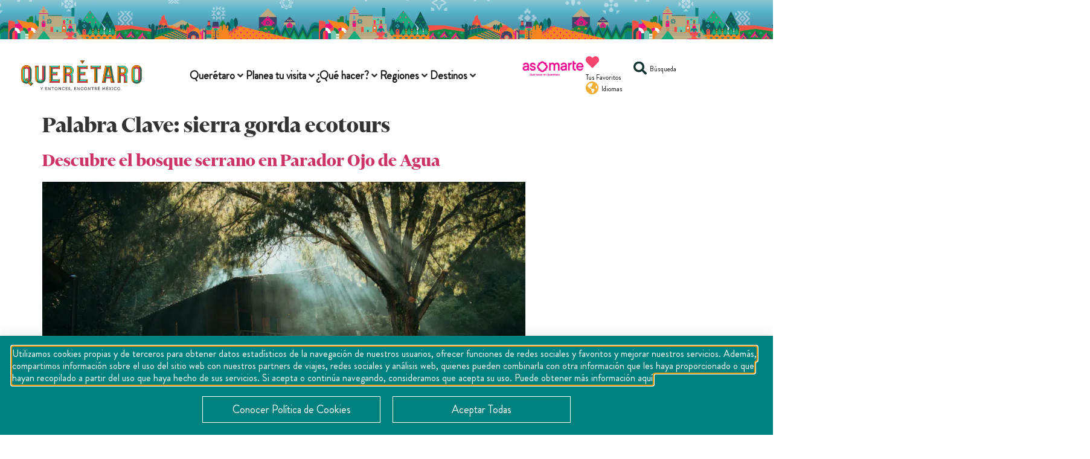

--- FILE ---
content_type: text/html; charset=UTF-8
request_url: https://queretaro.travel/palabras-clave/sierra-gorda-ecotours/
body_size: 52545
content:
<!doctype html>
<html lang="es-ES">
<head>
	<meta charset="UTF-8">
	<meta name="viewport" content="width=device-width, initial-scale=1">
	<link rel="profile" href="https://gmpg.org/xfn/11">
	<meta name='robots' content='index, follow, max-image-preview:large, max-snippet:-1, max-video-preview:-1' />
<link rel="alternate" hreflang="en" href="https://queretaro.travel/palabras-clave/sierra-gorda-ecotours/?lang=en" />
<link rel="alternate" hreflang="es" href="https://queretaro.travel/palabras-clave/sierra-gorda-ecotours/" />
<link rel="alternate" hreflang="x-default" href="https://queretaro.travel/palabras-clave/sierra-gorda-ecotours/" />

	<!-- This site is optimized with the Yoast SEO plugin v25.6 - https://yoast.com/wordpress/plugins/seo/ -->
	<title>sierra gorda ecotours Archives - Turismo del Estado de Querétaro</title>
	<link rel="canonical" href="https://queretaro.travel/palabras-clave/sierra-gorda-ecotours/" />
	<meta property="og:locale" content="es_ES" />
	<meta property="og:type" content="article" />
	<meta property="og:title" content="sierra gorda ecotours Archives - Turismo del Estado de Querétaro" />
	<meta property="og:url" content="https://queretaro.travel/palabras-clave/sierra-gorda-ecotours/" />
	<meta property="og:site_name" content="Turismo del Estado de Querétaro" />
	<meta name="twitter:card" content="summary_large_image" />
	<script type="application/ld+json" class="yoast-schema-graph">{"@context":"https://schema.org","@graph":[{"@type":"CollectionPage","@id":"https://queretaro.travel/palabras-clave/sierra-gorda-ecotours/","url":"https://queretaro.travel/palabras-clave/sierra-gorda-ecotours/","name":"sierra gorda ecotours Archives - Turismo del Estado de Querétaro","isPartOf":{"@id":"https://queretaro.travel/#website"},"primaryImageOfPage":{"@id":"https://queretaro.travel/palabras-clave/sierra-gorda-ecotours/#primaryimage"},"image":{"@id":"https://queretaro.travel/palabras-clave/sierra-gorda-ecotours/#primaryimage"},"thumbnailUrl":"https://queretaro.travel/wp-content/uploads/2022/12/CABANAS-SAN-JUAN-12-scaled.jpg","breadcrumb":{"@id":"https://queretaro.travel/palabras-clave/sierra-gorda-ecotours/#breadcrumb"},"inLanguage":"es"},{"@type":"ImageObject","inLanguage":"es","@id":"https://queretaro.travel/palabras-clave/sierra-gorda-ecotours/#primaryimage","url":"https://queretaro.travel/wp-content/uploads/2022/12/CABANAS-SAN-JUAN-12-scaled.jpg","contentUrl":"https://queretaro.travel/wp-content/uploads/2022/12/CABANAS-SAN-JUAN-12-scaled.jpg","width":2048,"height":1301},{"@type":"BreadcrumbList","@id":"https://queretaro.travel/palabras-clave/sierra-gorda-ecotours/#breadcrumb","itemListElement":[{"@type":"ListItem","position":1,"name":"Home","item":"https://queretaro.travel/"},{"@type":"ListItem","position":2,"name":"sierra gorda ecotours"}]},{"@type":"WebSite","@id":"https://queretaro.travel/#website","url":"https://queretaro.travel/","name":"Turismo del Estado de Querétaro","description":"","publisher":{"@id":"https://queretaro.travel/#organization"},"potentialAction":[{"@type":"SearchAction","target":{"@type":"EntryPoint","urlTemplate":"https://queretaro.travel/?s={search_term_string}"},"query-input":{"@type":"PropertyValueSpecification","valueRequired":true,"valueName":"search_term_string"}}],"inLanguage":"es"},{"@type":"Organization","@id":"https://queretaro.travel/#organization","name":"Turismo del Estado de Querétaro","url":"https://queretaro.travel/","logo":{"@type":"ImageObject","inLanguage":"es","@id":"https://queretaro.travel/#/schema/logo/image/","url":"https://queretaro.travel/wp-content/uploads/2021/12/QRO_LogoparaPag.png","contentUrl":"https://queretaro.travel/wp-content/uploads/2021/12/QRO_LogoparaPag.png","width":880,"height":294,"caption":"Turismo del Estado de Querétaro"},"image":{"@id":"https://queretaro.travel/#/schema/logo/image/"}}]}</script>
	<!-- / Yoast SEO plugin. -->



<link rel="alternate" type="application/rss+xml" title="Turismo del Estado de Querétaro &raquo; Feed" href="https://queretaro.travel/feed/" />
<link rel="alternate" type="application/rss+xml" title="Turismo del Estado de Querétaro &raquo; Feed de los comentarios" href="https://queretaro.travel/comments/feed/" />
<link rel="alternate" type="application/rss+xml" title="Turismo del Estado de Querétaro &raquo; sierra gorda ecotours Palabra Clave Feed" href="https://queretaro.travel/palabras-clave/sierra-gorda-ecotours/feed/" />
<style id='wp-img-auto-sizes-contain-inline-css'>
img:is([sizes=auto i],[sizes^="auto," i]){contain-intrinsic-size:3000px 1500px}
/*# sourceURL=wp-img-auto-sizes-contain-inline-css */
</style>
<link rel='stylesheet' id='hello-elementor-theme-style-css' href='https://queretaro.travel/wp-content/themes/hello-elementor/theme.min.css?ver=3.3.0' media='all' />
<link data-minify="1" rel='stylesheet' id='jet-menu-hello-css' href='https://queretaro.travel/wp-content/cache/min/1/wp-content/plugins/jet-menu/integration/themes/hello-elementor/assets/css/style.css?ver=1768504476' media='all' />
<style id='wp-emoji-styles-inline-css'>

	img.wp-smiley, img.emoji {
		display: inline !important;
		border: none !important;
		box-shadow: none !important;
		height: 1em !important;
		width: 1em !important;
		margin: 0 0.07em !important;
		vertical-align: -0.1em !important;
		background: none !important;
		padding: 0 !important;
	}
/*# sourceURL=wp-emoji-styles-inline-css */
</style>
<link rel='stylesheet' id='wp-block-library-css' href='https://queretaro.travel/wp-includes/css/dist/block-library/style.min.css?ver=6.9' media='all' />
<style id='global-styles-inline-css'>
:root{--wp--preset--aspect-ratio--square: 1;--wp--preset--aspect-ratio--4-3: 4/3;--wp--preset--aspect-ratio--3-4: 3/4;--wp--preset--aspect-ratio--3-2: 3/2;--wp--preset--aspect-ratio--2-3: 2/3;--wp--preset--aspect-ratio--16-9: 16/9;--wp--preset--aspect-ratio--9-16: 9/16;--wp--preset--color--black: #000000;--wp--preset--color--cyan-bluish-gray: #abb8c3;--wp--preset--color--white: #ffffff;--wp--preset--color--pale-pink: #f78da7;--wp--preset--color--vivid-red: #cf2e2e;--wp--preset--color--luminous-vivid-orange: #ff6900;--wp--preset--color--luminous-vivid-amber: #fcb900;--wp--preset--color--light-green-cyan: #7bdcb5;--wp--preset--color--vivid-green-cyan: #00d084;--wp--preset--color--pale-cyan-blue: #8ed1fc;--wp--preset--color--vivid-cyan-blue: #0693e3;--wp--preset--color--vivid-purple: #9b51e0;--wp--preset--gradient--vivid-cyan-blue-to-vivid-purple: linear-gradient(135deg,rgb(6,147,227) 0%,rgb(155,81,224) 100%);--wp--preset--gradient--light-green-cyan-to-vivid-green-cyan: linear-gradient(135deg,rgb(122,220,180) 0%,rgb(0,208,130) 100%);--wp--preset--gradient--luminous-vivid-amber-to-luminous-vivid-orange: linear-gradient(135deg,rgb(252,185,0) 0%,rgb(255,105,0) 100%);--wp--preset--gradient--luminous-vivid-orange-to-vivid-red: linear-gradient(135deg,rgb(255,105,0) 0%,rgb(207,46,46) 100%);--wp--preset--gradient--very-light-gray-to-cyan-bluish-gray: linear-gradient(135deg,rgb(238,238,238) 0%,rgb(169,184,195) 100%);--wp--preset--gradient--cool-to-warm-spectrum: linear-gradient(135deg,rgb(74,234,220) 0%,rgb(151,120,209) 20%,rgb(207,42,186) 40%,rgb(238,44,130) 60%,rgb(251,105,98) 80%,rgb(254,248,76) 100%);--wp--preset--gradient--blush-light-purple: linear-gradient(135deg,rgb(255,206,236) 0%,rgb(152,150,240) 100%);--wp--preset--gradient--blush-bordeaux: linear-gradient(135deg,rgb(254,205,165) 0%,rgb(254,45,45) 50%,rgb(107,0,62) 100%);--wp--preset--gradient--luminous-dusk: linear-gradient(135deg,rgb(255,203,112) 0%,rgb(199,81,192) 50%,rgb(65,88,208) 100%);--wp--preset--gradient--pale-ocean: linear-gradient(135deg,rgb(255,245,203) 0%,rgb(182,227,212) 50%,rgb(51,167,181) 100%);--wp--preset--gradient--electric-grass: linear-gradient(135deg,rgb(202,248,128) 0%,rgb(113,206,126) 100%);--wp--preset--gradient--midnight: linear-gradient(135deg,rgb(2,3,129) 0%,rgb(40,116,252) 100%);--wp--preset--font-size--small: 13px;--wp--preset--font-size--medium: 20px;--wp--preset--font-size--large: 36px;--wp--preset--font-size--x-large: 42px;--wp--preset--spacing--20: 0.44rem;--wp--preset--spacing--30: 0.67rem;--wp--preset--spacing--40: 1rem;--wp--preset--spacing--50: 1.5rem;--wp--preset--spacing--60: 2.25rem;--wp--preset--spacing--70: 3.38rem;--wp--preset--spacing--80: 5.06rem;--wp--preset--shadow--natural: 6px 6px 9px rgba(0, 0, 0, 0.2);--wp--preset--shadow--deep: 12px 12px 50px rgba(0, 0, 0, 0.4);--wp--preset--shadow--sharp: 6px 6px 0px rgba(0, 0, 0, 0.2);--wp--preset--shadow--outlined: 6px 6px 0px -3px rgb(255, 255, 255), 6px 6px rgb(0, 0, 0);--wp--preset--shadow--crisp: 6px 6px 0px rgb(0, 0, 0);}:root { --wp--style--global--content-size: 800px;--wp--style--global--wide-size: 1200px; }:where(body) { margin: 0; }.wp-site-blocks > .alignleft { float: left; margin-right: 2em; }.wp-site-blocks > .alignright { float: right; margin-left: 2em; }.wp-site-blocks > .aligncenter { justify-content: center; margin-left: auto; margin-right: auto; }:where(.wp-site-blocks) > * { margin-block-start: 24px; margin-block-end: 0; }:where(.wp-site-blocks) > :first-child { margin-block-start: 0; }:where(.wp-site-blocks) > :last-child { margin-block-end: 0; }:root { --wp--style--block-gap: 24px; }:root :where(.is-layout-flow) > :first-child{margin-block-start: 0;}:root :where(.is-layout-flow) > :last-child{margin-block-end: 0;}:root :where(.is-layout-flow) > *{margin-block-start: 24px;margin-block-end: 0;}:root :where(.is-layout-constrained) > :first-child{margin-block-start: 0;}:root :where(.is-layout-constrained) > :last-child{margin-block-end: 0;}:root :where(.is-layout-constrained) > *{margin-block-start: 24px;margin-block-end: 0;}:root :where(.is-layout-flex){gap: 24px;}:root :where(.is-layout-grid){gap: 24px;}.is-layout-flow > .alignleft{float: left;margin-inline-start: 0;margin-inline-end: 2em;}.is-layout-flow > .alignright{float: right;margin-inline-start: 2em;margin-inline-end: 0;}.is-layout-flow > .aligncenter{margin-left: auto !important;margin-right: auto !important;}.is-layout-constrained > .alignleft{float: left;margin-inline-start: 0;margin-inline-end: 2em;}.is-layout-constrained > .alignright{float: right;margin-inline-start: 2em;margin-inline-end: 0;}.is-layout-constrained > .aligncenter{margin-left: auto !important;margin-right: auto !important;}.is-layout-constrained > :where(:not(.alignleft):not(.alignright):not(.alignfull)){max-width: var(--wp--style--global--content-size);margin-left: auto !important;margin-right: auto !important;}.is-layout-constrained > .alignwide{max-width: var(--wp--style--global--wide-size);}body .is-layout-flex{display: flex;}.is-layout-flex{flex-wrap: wrap;align-items: center;}.is-layout-flex > :is(*, div){margin: 0;}body .is-layout-grid{display: grid;}.is-layout-grid > :is(*, div){margin: 0;}body{padding-top: 0px;padding-right: 0px;padding-bottom: 0px;padding-left: 0px;}a:where(:not(.wp-element-button)){text-decoration: underline;}:root :where(.wp-element-button, .wp-block-button__link){background-color: #32373c;border-width: 0;color: #fff;font-family: inherit;font-size: inherit;font-style: inherit;font-weight: inherit;letter-spacing: inherit;line-height: inherit;padding-top: calc(0.667em + 2px);padding-right: calc(1.333em + 2px);padding-bottom: calc(0.667em + 2px);padding-left: calc(1.333em + 2px);text-decoration: none;text-transform: inherit;}.has-black-color{color: var(--wp--preset--color--black) !important;}.has-cyan-bluish-gray-color{color: var(--wp--preset--color--cyan-bluish-gray) !important;}.has-white-color{color: var(--wp--preset--color--white) !important;}.has-pale-pink-color{color: var(--wp--preset--color--pale-pink) !important;}.has-vivid-red-color{color: var(--wp--preset--color--vivid-red) !important;}.has-luminous-vivid-orange-color{color: var(--wp--preset--color--luminous-vivid-orange) !important;}.has-luminous-vivid-amber-color{color: var(--wp--preset--color--luminous-vivid-amber) !important;}.has-light-green-cyan-color{color: var(--wp--preset--color--light-green-cyan) !important;}.has-vivid-green-cyan-color{color: var(--wp--preset--color--vivid-green-cyan) !important;}.has-pale-cyan-blue-color{color: var(--wp--preset--color--pale-cyan-blue) !important;}.has-vivid-cyan-blue-color{color: var(--wp--preset--color--vivid-cyan-blue) !important;}.has-vivid-purple-color{color: var(--wp--preset--color--vivid-purple) !important;}.has-black-background-color{background-color: var(--wp--preset--color--black) !important;}.has-cyan-bluish-gray-background-color{background-color: var(--wp--preset--color--cyan-bluish-gray) !important;}.has-white-background-color{background-color: var(--wp--preset--color--white) !important;}.has-pale-pink-background-color{background-color: var(--wp--preset--color--pale-pink) !important;}.has-vivid-red-background-color{background-color: var(--wp--preset--color--vivid-red) !important;}.has-luminous-vivid-orange-background-color{background-color: var(--wp--preset--color--luminous-vivid-orange) !important;}.has-luminous-vivid-amber-background-color{background-color: var(--wp--preset--color--luminous-vivid-amber) !important;}.has-light-green-cyan-background-color{background-color: var(--wp--preset--color--light-green-cyan) !important;}.has-vivid-green-cyan-background-color{background-color: var(--wp--preset--color--vivid-green-cyan) !important;}.has-pale-cyan-blue-background-color{background-color: var(--wp--preset--color--pale-cyan-blue) !important;}.has-vivid-cyan-blue-background-color{background-color: var(--wp--preset--color--vivid-cyan-blue) !important;}.has-vivid-purple-background-color{background-color: var(--wp--preset--color--vivid-purple) !important;}.has-black-border-color{border-color: var(--wp--preset--color--black) !important;}.has-cyan-bluish-gray-border-color{border-color: var(--wp--preset--color--cyan-bluish-gray) !important;}.has-white-border-color{border-color: var(--wp--preset--color--white) !important;}.has-pale-pink-border-color{border-color: var(--wp--preset--color--pale-pink) !important;}.has-vivid-red-border-color{border-color: var(--wp--preset--color--vivid-red) !important;}.has-luminous-vivid-orange-border-color{border-color: var(--wp--preset--color--luminous-vivid-orange) !important;}.has-luminous-vivid-amber-border-color{border-color: var(--wp--preset--color--luminous-vivid-amber) !important;}.has-light-green-cyan-border-color{border-color: var(--wp--preset--color--light-green-cyan) !important;}.has-vivid-green-cyan-border-color{border-color: var(--wp--preset--color--vivid-green-cyan) !important;}.has-pale-cyan-blue-border-color{border-color: var(--wp--preset--color--pale-cyan-blue) !important;}.has-vivid-cyan-blue-border-color{border-color: var(--wp--preset--color--vivid-cyan-blue) !important;}.has-vivid-purple-border-color{border-color: var(--wp--preset--color--vivid-purple) !important;}.has-vivid-cyan-blue-to-vivid-purple-gradient-background{background: var(--wp--preset--gradient--vivid-cyan-blue-to-vivid-purple) !important;}.has-light-green-cyan-to-vivid-green-cyan-gradient-background{background: var(--wp--preset--gradient--light-green-cyan-to-vivid-green-cyan) !important;}.has-luminous-vivid-amber-to-luminous-vivid-orange-gradient-background{background: var(--wp--preset--gradient--luminous-vivid-amber-to-luminous-vivid-orange) !important;}.has-luminous-vivid-orange-to-vivid-red-gradient-background{background: var(--wp--preset--gradient--luminous-vivid-orange-to-vivid-red) !important;}.has-very-light-gray-to-cyan-bluish-gray-gradient-background{background: var(--wp--preset--gradient--very-light-gray-to-cyan-bluish-gray) !important;}.has-cool-to-warm-spectrum-gradient-background{background: var(--wp--preset--gradient--cool-to-warm-spectrum) !important;}.has-blush-light-purple-gradient-background{background: var(--wp--preset--gradient--blush-light-purple) !important;}.has-blush-bordeaux-gradient-background{background: var(--wp--preset--gradient--blush-bordeaux) !important;}.has-luminous-dusk-gradient-background{background: var(--wp--preset--gradient--luminous-dusk) !important;}.has-pale-ocean-gradient-background{background: var(--wp--preset--gradient--pale-ocean) !important;}.has-electric-grass-gradient-background{background: var(--wp--preset--gradient--electric-grass) !important;}.has-midnight-gradient-background{background: var(--wp--preset--gradient--midnight) !important;}.has-small-font-size{font-size: var(--wp--preset--font-size--small) !important;}.has-medium-font-size{font-size: var(--wp--preset--font-size--medium) !important;}.has-large-font-size{font-size: var(--wp--preset--font-size--large) !important;}.has-x-large-font-size{font-size: var(--wp--preset--font-size--x-large) !important;}
/*# sourceURL=global-styles-inline-css */
</style>

<link data-minify="1" rel='stylesheet' id='jet-engine-frontend-css' href='https://queretaro.travel/wp-content/cache/min/1/wp-content/plugins/jet-engine/assets/css/frontend.css?ver=1768504476' media='all' />
<link rel='stylesheet' id='wpml-legacy-vertical-list-0-css' href='https://queretaro.travel/wp-content/plugins/sitepress-multilingual-cms/templates/language-switchers/legacy-list-vertical/style.min.css?ver=1' media='all' />
<link rel='stylesheet' id='wpml-menu-item-0-css' href='https://queretaro.travel/wp-content/plugins/sitepress-multilingual-cms/templates/language-switchers/menu-item/style.min.css?ver=1' media='all' />
<link rel='stylesheet' id='hello-elementor-css' href='https://queretaro.travel/wp-content/themes/hello-elementor/style.min.css?ver=3.3.0' media='all' />
<link rel='stylesheet' id='hello-elementor-header-footer-css' href='https://queretaro.travel/wp-content/themes/hello-elementor/header-footer.min.css?ver=3.3.0' media='all' />
<link rel='stylesheet' id='elementor-frontend-css' href='https://queretaro.travel/wp-content/uploads/elementor/css/custom-frontend.min.css?ver=1767293704' media='all' />
<link rel='stylesheet' id='elementor-post-12-css' href='https://queretaro.travel/wp-content/uploads/elementor/css/post-12.css?ver=1767293704' media='all' />
<link data-minify="1" rel='stylesheet' id='jet-menu-public-styles-css' href='https://queretaro.travel/wp-content/cache/min/1/wp-content/plugins/jet-menu/assets/public/css/public.css?ver=1768504476' media='all' />
<link data-minify="1" rel='stylesheet' id='dflip-style-css' href='https://queretaro.travel/wp-content/cache/min/1/wp-content/plugins/3d-flipbook-dflip-lite/assets/css/dflip.min.css?ver=1768504476' media='all' />
<link rel='stylesheet' id='widget-image-css' href='https://queretaro.travel/wp-content/plugins/elementor/assets/css/widget-image.min.css?ver=3.31.1' media='all' />
<link rel='stylesheet' id='widget-icon-box-css' href='https://queretaro.travel/wp-content/uploads/elementor/css/custom-widget-icon-box.min.css?ver=1767293704' media='all' />
<link data-minify="1" rel='stylesheet' id='jet-elements-css' href='https://queretaro.travel/wp-content/cache/min/1/wp-content/plugins/jet-elements/assets/css/jet-elements.css?ver=1768504476' media='all' />
<link data-minify="1" rel='stylesheet' id='jet-dropbar-css' href='https://queretaro.travel/wp-content/cache/min/1/wp-content/plugins/jet-elements/assets/css/addons/jet-dropbar.css?ver=1768504476' media='all' />
<link rel='stylesheet' id='widget-spacer-css' href='https://queretaro.travel/wp-content/plugins/elementor/assets/css/widget-spacer.min.css?ver=3.31.1' media='all' />
<link rel='stylesheet' id='widget-heading-css' href='https://queretaro.travel/wp-content/plugins/elementor/assets/css/widget-heading.min.css?ver=3.31.1' media='all' />
<link rel='stylesheet' id='widget-icon-list-css' href='https://queretaro.travel/wp-content/uploads/elementor/css/custom-widget-icon-list.min.css?ver=1767293704' media='all' />
<link rel='stylesheet' id='widget-nav-menu-css' href='https://queretaro.travel/wp-content/uploads/elementor/css/custom-pro-widget-nav-menu.min.css?ver=1767293704' media='all' />
<link rel='stylesheet' id='widget-social-icons-css' href='https://queretaro.travel/wp-content/plugins/elementor/assets/css/widget-social-icons.min.css?ver=3.31.1' media='all' />
<link rel='stylesheet' id='e-apple-webkit-css' href='https://queretaro.travel/wp-content/uploads/elementor/css/custom-apple-webkit.min.css?ver=1767293704' media='all' />
<link data-minify="1" rel='stylesheet' id='swiper-css' href='https://queretaro.travel/wp-content/cache/min/1/wp-content/plugins/elementor/assets/lib/swiper/v8/css/swiper.min.css?ver=1768504476' media='all' />
<link rel='stylesheet' id='e-swiper-css' href='https://queretaro.travel/wp-content/plugins/elementor/assets/css/conditionals/e-swiper.min.css?ver=3.31.1' media='all' />
<link rel='stylesheet' id='widget-image-carousel-css' href='https://queretaro.travel/wp-content/plugins/elementor/assets/css/widget-image-carousel.min.css?ver=3.31.1' media='all' />
<link rel='stylesheet' id='e-popup-css' href='https://queretaro.travel/wp-content/plugins/elementor-pro/assets/css/conditionals/popup.min.css?ver=3.28.2' media='all' />
<link rel='stylesheet' id='widget-login-css' href='https://queretaro.travel/wp-content/plugins/elementor-pro/assets/css/widget-login.min.css?ver=3.28.2' media='all' />
<link rel='stylesheet' id='widget-form-css' href='https://queretaro.travel/wp-content/plugins/elementor-pro/assets/css/widget-form.min.css?ver=3.28.2' media='all' />
<link rel='stylesheet' id='e-animation-zoomIn-css' href='https://queretaro.travel/wp-content/plugins/elementor/assets/lib/animations/styles/zoomIn.min.css?ver=3.31.1' media='all' />
<link data-minify="1" rel='stylesheet' id='elementor-icons-css' href='https://queretaro.travel/wp-content/cache/min/1/wp-content/plugins/elementor/assets/lib/eicons/css/elementor-icons.min.css?ver=1768504476' media='all' />
<link data-minify="1" rel='stylesheet' id='jet-tabs-frontend-css' href='https://queretaro.travel/wp-content/cache/min/1/wp-content/plugins/jet-tabs/assets/css/jet-tabs-frontend.css?ver=1768504476' media='all' />
<link rel='stylesheet' id='elementor-post-18900-css' href='https://queretaro.travel/wp-content/uploads/elementor/css/post-18900.css?ver=1767293705' media='all' />
<link rel='stylesheet' id='elementor-post-639-css' href='https://queretaro.travel/wp-content/uploads/elementor/css/post-639.css?ver=1767293706' media='all' />
<link rel='stylesheet' id='elementor-post-17955-css' href='https://queretaro.travel/wp-content/uploads/elementor/css/post-17955.css?ver=1767293706' media='all' />
<link rel='stylesheet' id='elementor-post-17930-css' href='https://queretaro.travel/wp-content/uploads/elementor/css/post-17930.css?ver=1767293706' media='all' />
<link rel='stylesheet' id='elementor-post-17926-css' href='https://queretaro.travel/wp-content/uploads/elementor/css/post-17926.css?ver=1767293706' media='all' />
<link rel='stylesheet' id='elementor-post-17898-css' href='https://queretaro.travel/wp-content/uploads/elementor/css/post-17898.css?ver=1767293706' media='all' />
<link rel='stylesheet' id='elementor-post-10439-css' href='https://queretaro.travel/wp-content/uploads/elementor/css/post-10439.css?ver=1767293706' media='all' />
<link rel='stylesheet' id='elementor-post-7635-css' href='https://queretaro.travel/wp-content/uploads/elementor/css/post-7635.css?ver=1767293706' media='all' />
<link rel='stylesheet' id='jquery-chosen-css' href='https://queretaro.travel/wp-content/plugins/jet-search/assets/lib/chosen/chosen.min.css?ver=1.8.7' media='all' />
<link data-minify="1" rel='stylesheet' id='jet-search-css' href='https://queretaro.travel/wp-content/cache/min/1/wp-content/plugins/jet-search/assets/css/jet-search.css?ver=1768504476' media='all' />
<style id='rocket-lazyload-inline-css'>
.rll-youtube-player{position:relative;padding-bottom:56.23%;height:0;overflow:hidden;max-width:100%;}.rll-youtube-player:focus-within{outline: 2px solid currentColor;outline-offset: 5px;}.rll-youtube-player iframe{position:absolute;top:0;left:0;width:100%;height:100%;z-index:100;background:0 0}.rll-youtube-player img{bottom:0;display:block;left:0;margin:auto;max-width:100%;width:100%;position:absolute;right:0;top:0;border:none;height:auto;-webkit-transition:.4s all;-moz-transition:.4s all;transition:.4s all}.rll-youtube-player img:hover{-webkit-filter:brightness(75%)}.rll-youtube-player .play{height:100%;width:100%;left:0;top:0;position:absolute;background:url(https://queretaro.travel/wp-content/plugins/wp-rocket/assets/img/youtube.png) no-repeat center;background-color: transparent !important;cursor:pointer;border:none;}.wp-embed-responsive .wp-has-aspect-ratio .rll-youtube-player{position:absolute;padding-bottom:0;width:100%;height:100%;top:0;bottom:0;left:0;right:0}
/*# sourceURL=rocket-lazyload-inline-css */
</style>
<link data-minify="1" rel='stylesheet' id='elementor-gf-local-robotoslab-css' href='https://queretaro.travel/wp-content/cache/min/1/wp-content/uploads/elementor/google-fonts/css/robotoslab.css?ver=1768504476' media='all' />
<link data-minify="1" rel='stylesheet' id='elementor-gf-local-arvo-css' href='https://queretaro.travel/wp-content/cache/min/1/wp-content/uploads/elementor/google-fonts/css/arvo.css?ver=1768504476' media='all' />
<link data-minify="1" rel='stylesheet' id='elementor-gf-local-roboto-css' href='https://queretaro.travel/wp-content/cache/min/1/wp-content/uploads/elementor/google-fonts/css/roboto.css?ver=1768504476' media='all' />
<link rel='stylesheet' id='elementor-icons-shared-0-css' href='https://queretaro.travel/wp-content/plugins/elementor/assets/lib/font-awesome/css/fontawesome.min.css?ver=5.15.3' media='all' />
<link data-minify="1" rel='stylesheet' id='elementor-icons-fa-solid-css' href='https://queretaro.travel/wp-content/cache/min/1/wp-content/plugins/elementor/assets/lib/font-awesome/css/solid.min.css?ver=1768504476' media='all' />
<link data-minify="1" rel='stylesheet' id='elementor-icons-fa-regular-css' href='https://queretaro.travel/wp-content/cache/min/1/wp-content/plugins/elementor/assets/lib/font-awesome/css/regular.min.css?ver=1768504476' media='all' />
<link data-minify="1" rel='stylesheet' id='elementor-icons-fa-brands-css' href='https://queretaro.travel/wp-content/cache/min/1/wp-content/plugins/elementor/assets/lib/font-awesome/css/brands.min.css?ver=1768504476' media='all' />
<script id="wpml-cookie-js-extra">
var wpml_cookies = {"wp-wpml_current_language":{"value":"es","expires":1,"path":"/"}};
var wpml_cookies = {"wp-wpml_current_language":{"value":"es","expires":1,"path":"/"}};
//# sourceURL=wpml-cookie-js-extra
</script>
<script data-minify="1" src="https://queretaro.travel/wp-content/cache/min/1/wp-content/plugins/sitepress-multilingual-cms/res/js/cookies/language-cookie.js?ver=1768504477" id="wpml-cookie-js" defer data-wp-strategy="defer"></script>
<script src="https://queretaro.travel/wp-includes/js/jquery/jquery.min.js?ver=3.7.1" id="jquery-core-js"></script>
<script src="https://queretaro.travel/wp-includes/js/jquery/jquery-migrate.min.js?ver=3.4.1" id="jquery-migrate-js"></script>
<link rel="https://api.w.org/" href="https://queretaro.travel/wp-json/" /><link rel="alternate" title="JSON" type="application/json" href="https://queretaro.travel/wp-json/wp/v2/palabras-clave/2467" /><link rel="EditURI" type="application/rsd+xml" title="RSD" href="https://queretaro.travel/xmlrpc.php?rsd" />
<meta name="generator" content="WordPress 6.9" />
<meta name="generator" content="WPML ver:4.8.3 stt:1,2;" />
<meta name="generator" content="Elementor 3.31.1; features: additional_custom_breakpoints, e_element_cache; settings: css_print_method-external, google_font-enabled, font_display-auto">
<!-- Global site tag (gtag.js) - Google Analytics -->
	<script async src="https://www.googletagmanager.com/gtag/js?id=G-SVLZF490L9"></script>
	<script>
		window.dataLayer = window.dataLayer || [];
		function gtag(){dataLayer.push(arguments);}
		gtag('js', new Date());

		gtag('config', 'G-SVLZF490L9');
	</script>	
	
	<!-- Google Tag Manager --
	<script>(function(w,d,s,l,i){w[l]=w[l]||[];w[l].push({'gtm.start':
	new Date().getTime(),event:'gtm.js'});var f=d.getElementsByTagName(s)[0],
	j=d.createElement(s),dl=l!='dataLayer'?'&l='+l:'';j.async=true;j.src=
	'https://www.googletagmanager.com/gtm.js?id='+i+dl;f.parentNode.insertBefore(j,f);
	})(window,document,'script','dataLayer','GTM-WMJ255S');</script>
	<!-- End Google Tag Manager -->

<!-- Google Tag Manager -->
<script>(function(w,d,s,l,i){w[l]=w[l]||[];w[l].push({'gtm.start':
new Date().getTime(),event:'gtm.js'});var f=d.getElementsByTagName(s)[0],
j=d.createElement(s),dl=l!='dataLayer'?'&l='+l:'';j.async=true;j.src=
'https://www.googletagmanager.com/gtm.js?id='+i+dl;f.parentNode.insertBefore(j,f);
})(window,document,'script','dataLayer','GTM-M3W23R6P');</script>
<!-- End Google Tag Manager -->

	
			<style>
				.e-con.e-parent:nth-of-type(n+4):not(.e-lazyloaded):not(.e-no-lazyload),
				.e-con.e-parent:nth-of-type(n+4):not(.e-lazyloaded):not(.e-no-lazyload) * {
					background-image: none !important;
				}
				@media screen and (max-height: 1024px) {
					.e-con.e-parent:nth-of-type(n+3):not(.e-lazyloaded):not(.e-no-lazyload),
					.e-con.e-parent:nth-of-type(n+3):not(.e-lazyloaded):not(.e-no-lazyload) * {
						background-image: none !important;
					}
				}
				@media screen and (max-height: 640px) {
					.e-con.e-parent:nth-of-type(n+2):not(.e-lazyloaded):not(.e-no-lazyload),
					.e-con.e-parent:nth-of-type(n+2):not(.e-lazyloaded):not(.e-no-lazyload) * {
						background-image: none !important;
					}
				}
			</style>
			<meta name="redi-version" content="1.2.7" /><link rel="icon" href="https://queretaro.travel/wp-content/uploads/2022/01/favico.png" sizes="32x32" />
<link rel="icon" href="https://queretaro.travel/wp-content/uploads/2022/01/favico.png" sizes="192x192" />
<link rel="apple-touch-icon" href="https://queretaro.travel/wp-content/uploads/2022/01/favico.png" />
<meta name="msapplication-TileImage" content="https://queretaro.travel/wp-content/uploads/2022/01/favico.png" />
		<style id="wp-custom-css">
			html{
	overflow-y: scroll;
	overflow-x:hidden;
}

.ositios .jet-dropbar__content {
    max-width: 200px;
}
.otgs-development-site-front-end{
	display:none;
}
.elementor-login-remember-me, .elementor-lost-password, .elementor-remember-me{
	font-size:15px !important;
}
@media (max-width: 767px) {
	.w100, .f100{
		width:100% !important;
	}
	.fcenter .elementor-element-1973f00{
		text-align:center !important;
		width:100% !important;
	}
	.elementor-9332 .elementor-element.elementor-element-08a5955>.elementor-element-populated, .elementor-9332 .elementor-element.elementor-element-fb6e302>.elementor-element-populated {

    margin: 0;
}
	.elementor-9332 .elementor-element.elementor-element-97dc741>.elementor-element-populated {
		 margin: 20px 0;
	}
	.elementor-9332 .elementor-element.elementor-element-3f033809, .elementor-9332 .elementor-element.elementor-element-e6af8e4,.elementor-9332 .elementor-element.elementor-element-22ab9983, .elementor-9332 .elementor-element.elementor-element-2e2f51d3 {
    width: 100%;
}
	.elementor-9332 .elementor-element.elementor-element-7b05dd86 .elementor-heading-title {   
    font-size: 60px;
    line-height: 70px;
}
	.elementor-9332 .elementor-element.elementor-element-c633892 .elementor-button {
    font-size: 12px;
	
	
}
#elementor-popup-modal-6524 .dialog-close-button {
    display: flex;
    background-color: #FFF;
    padding: 5px;
    border-radius: 50%;
}
		</style>
		<noscript><style id="rocket-lazyload-nojs-css">.rll-youtube-player, [data-lazy-src]{display:none !important;}</style></noscript><link rel='stylesheet' id='elementor-post-18974-css' href='https://queretaro.travel/wp-content/uploads/elementor/css/post-18974.css?ver=1767293707' media='all' />
<link rel='stylesheet' id='elementor-post-21066-css' href='https://queretaro.travel/wp-content/uploads/elementor/css/post-21066.css?ver=1767293707' media='all' />
<link rel='stylesheet' id='elementor-post-4890-css' href='https://queretaro.travel/wp-content/uploads/elementor/css/post-4890.css?ver=1767293707' media='all' />
<link rel='stylesheet' id='widget-search-form-css' href='https://queretaro.travel/wp-content/plugins/elementor-pro/assets/css/widget-search-form.min.css?ver=3.28.2' media='all' />
<link data-minify="1" rel='stylesheet' id='jet-weather-css' href='https://queretaro.travel/wp-content/cache/min/1/wp-content/plugins/jet-elements/assets/css/addons/jet-weather.css?ver=1768504476' media='all' />
<link rel='stylesheet' id='elementor-post-3076-css' href='https://queretaro.travel/wp-content/uploads/elementor/css/post-3076.css?ver=1767293708' media='all' />
<link rel='stylesheet' id='elementor-post-4454-css' href='https://queretaro.travel/wp-content/uploads/elementor/css/post-4454.css?ver=1767293708' media='all' />
<link rel='stylesheet' id='elementor-post-7725-css' href='https://queretaro.travel/wp-content/uploads/elementor/css/post-7725.css?ver=1767293708' media='all' />
<link rel='stylesheet' id='elementor-post-7645-css' href='https://queretaro.travel/wp-content/uploads/elementor/css/post-7645.css?ver=1767293708' media='all' />
<link rel='stylesheet' id='elementor-post-8658-css' href='https://queretaro.travel/wp-content/uploads/elementor/css/post-8658.css?ver=1767293719' media='all' />
<link rel='stylesheet' id='elementor-post-8656-css' href='https://queretaro.travel/wp-content/uploads/elementor/css/post-8656.css?ver=1767293718' media='all' />
<meta name="generator" content="WP Rocket 3.19.3" data-wpr-features="wpr_minify_js wpr_lazyload_images wpr_lazyload_iframes wpr_image_dimensions wpr_minify_css wpr_preload_links wpr_desktop" /></head>
<body class="archive tax-palabras-clave term-sierra-gorda-ecotours term-2467 wp-custom-logo wp-embed-responsive wp-theme-hello-elementor theme-default jet-mega-menu-location elementor-default elementor-kit-12">


<a class="skip-link screen-reader-text" href="#content">Ir al contenido</a>

		<div data-rocket-location-hash="fdb2ea4a83a9fa3e909b56138d287fdd" data-elementor-type="header" data-elementor-id="18900" class="elementor elementor-18900 elementor-location-header" data-elementor-post-type="elementor_library">
					<section class="elementor-section elementor-top-section elementor-element elementor-element-586dc9f elementor-section-content-middle elementor-section-full_width elementor-section-stretched elementor-section-height-min-height elementor-hidden-widescreen elementor-hidden-desktop elementor-hidden-laptop elementor-hidden-tablet_extra elementor-hidden-tablet elementor-hidden-mobile_extra elementor-hidden-mobile elementor-section-height-default elementor-section-items-middle" data-id="586dc9f" data-element_type="section" data-settings="{&quot;background_background&quot;:&quot;classic&quot;,&quot;jet_parallax_layout_list&quot;:[{&quot;jet_parallax_layout_image&quot;:{&quot;url&quot;:&quot;&quot;,&quot;id&quot;:&quot;&quot;,&quot;size&quot;:&quot;&quot;},&quot;_id&quot;:&quot;7ce8819&quot;,&quot;jet_parallax_layout_image_widescreen&quot;:{&quot;url&quot;:&quot;&quot;,&quot;id&quot;:&quot;&quot;,&quot;size&quot;:&quot;&quot;},&quot;jet_parallax_layout_image_laptop&quot;:{&quot;url&quot;:&quot;&quot;,&quot;id&quot;:&quot;&quot;,&quot;size&quot;:&quot;&quot;},&quot;jet_parallax_layout_image_tablet_extra&quot;:{&quot;url&quot;:&quot;&quot;,&quot;id&quot;:&quot;&quot;,&quot;size&quot;:&quot;&quot;},&quot;jet_parallax_layout_image_tablet&quot;:{&quot;url&quot;:&quot;&quot;,&quot;id&quot;:&quot;&quot;,&quot;size&quot;:&quot;&quot;},&quot;jet_parallax_layout_image_mobile_extra&quot;:{&quot;url&quot;:&quot;&quot;,&quot;id&quot;:&quot;&quot;,&quot;size&quot;:&quot;&quot;},&quot;jet_parallax_layout_image_mobile&quot;:{&quot;url&quot;:&quot;&quot;,&quot;id&quot;:&quot;&quot;,&quot;size&quot;:&quot;&quot;},&quot;jet_parallax_layout_speed&quot;:{&quot;unit&quot;:&quot;%&quot;,&quot;size&quot;:50,&quot;sizes&quot;:[]},&quot;jet_parallax_layout_type&quot;:&quot;scroll&quot;,&quot;jet_parallax_layout_direction&quot;:&quot;1&quot;,&quot;jet_parallax_layout_fx_direction&quot;:null,&quot;jet_parallax_layout_z_index&quot;:&quot;&quot;,&quot;jet_parallax_layout_bg_x&quot;:50,&quot;jet_parallax_layout_bg_x_widescreen&quot;:&quot;&quot;,&quot;jet_parallax_layout_bg_x_laptop&quot;:&quot;&quot;,&quot;jet_parallax_layout_bg_x_tablet_extra&quot;:&quot;&quot;,&quot;jet_parallax_layout_bg_x_tablet&quot;:&quot;&quot;,&quot;jet_parallax_layout_bg_x_mobile_extra&quot;:&quot;&quot;,&quot;jet_parallax_layout_bg_x_mobile&quot;:&quot;&quot;,&quot;jet_parallax_layout_bg_y&quot;:50,&quot;jet_parallax_layout_bg_y_widescreen&quot;:&quot;&quot;,&quot;jet_parallax_layout_bg_y_laptop&quot;:&quot;&quot;,&quot;jet_parallax_layout_bg_y_tablet_extra&quot;:&quot;&quot;,&quot;jet_parallax_layout_bg_y_tablet&quot;:&quot;&quot;,&quot;jet_parallax_layout_bg_y_mobile_extra&quot;:&quot;&quot;,&quot;jet_parallax_layout_bg_y_mobile&quot;:&quot;&quot;,&quot;jet_parallax_layout_bg_size&quot;:&quot;auto&quot;,&quot;jet_parallax_layout_bg_size_widescreen&quot;:&quot;&quot;,&quot;jet_parallax_layout_bg_size_laptop&quot;:&quot;&quot;,&quot;jet_parallax_layout_bg_size_tablet_extra&quot;:&quot;&quot;,&quot;jet_parallax_layout_bg_size_tablet&quot;:&quot;&quot;,&quot;jet_parallax_layout_bg_size_mobile_extra&quot;:&quot;&quot;,&quot;jet_parallax_layout_bg_size_mobile&quot;:&quot;&quot;,&quot;jet_parallax_layout_animation_prop&quot;:&quot;transform&quot;,&quot;jet_parallax_layout_on&quot;:[&quot;desktop&quot;,&quot;tablet&quot;]}],&quot;stretch_section&quot;:&quot;section-stretched&quot;}">
						<div data-rocket-location-hash="82f6c6a00e9a86a2eaa3cc6e8d136714" class="elementor-container elementor-column-gap-default">
					<div class="elementor-column elementor-col-33 elementor-top-column elementor-element elementor-element-254221d jedv-enabled--yes" data-id="254221d" data-element_type="column">
			<div class="elementor-widget-wrap elementor-element-populated">
						<div class="elementor-element elementor-element-c3c9317 elementor-align-center elementor-widget elementor-widget-button" data-id="c3c9317" data-element_type="widget" data-widget_type="button.default">
				<div class="elementor-widget-container">
									<div class="elementor-button-wrapper">
					<a class="elementor-button elementor-button-link elementor-size-sm" href="https://queretaro.travel/turismo-de-reuniones/">
						<span class="elementor-button-content-wrapper">
						<span class="elementor-button-icon">
				<i aria-hidden="true" class="fas fa-arrow-circle-right"></i>			</span>
									<span class="elementor-button-text">El mejor destino de negocios</span>
					</span>
					</a>
				</div>
								</div>
				</div>
					</div>
		</div>
				<div class="elementor-column elementor-col-33 elementor-top-column elementor-element elementor-element-8e470ed jedv-enabled--yes" data-id="8e470ed" data-element_type="column">
			<div class="elementor-widget-wrap elementor-element-populated">
						<div class="elementor-element elementor-element-7e9da06 elementor-align-center elementor-widget elementor-widget-button" data-id="7e9da06" data-element_type="widget" data-widget_type="button.default">
				<div class="elementor-widget-container">
									<div class="elementor-button-wrapper">
					<a class="elementor-button elementor-button-link elementor-size-sm" href="https://queretaro.travel/lugares/conoce-la-region-de-vinos-en-queretaro/">
						<span class="elementor-button-content-wrapper">
						<span class="elementor-button-icon">
				<i aria-hidden="true" class="fas fa-arrow-circle-right"></i>			</span>
									<span class="elementor-button-text">Ruta de Arte, Queso y Vino</span>
					</span>
					</a>
				</div>
								</div>
				</div>
					</div>
		</div>
				<div class="elementor-column elementor-col-33 elementor-top-column elementor-element elementor-element-298a47b jedv-enabled--yes" data-id="298a47b" data-element_type="column">
			<div class="elementor-widget-wrap elementor-element-populated">
						<div class="elementor-element elementor-element-8a7f39b elementor-align-center elementor-widget elementor-widget-button" data-id="8a7f39b" data-element_type="widget" data-widget_type="button.default">
				<div class="elementor-widget-container">
									<div class="elementor-button-wrapper">
					<a class="elementor-button elementor-button-link elementor-size-sm" href="https://queretaro.travel/tipo/romance/">
						<span class="elementor-button-content-wrapper">
						<span class="elementor-button-icon">
				<i aria-hidden="true" class="fas fa-arrow-circle-right"></i>			</span>
									<span class="elementor-button-text">Una boda inolvidable</span>
					</span>
					</a>
				</div>
								</div>
				</div>
					</div>
		</div>
					</div>
		</section>
				<section class="elementor-section elementor-top-section elementor-element elementor-element-d63829b elementor-section-full_width elementor-section-height-min-height elementor-section-height-default elementor-section-items-middle" data-id="d63829b" data-element_type="section" data-settings="{&quot;jet_parallax_layout_list&quot;:[],&quot;background_background&quot;:&quot;classic&quot;}">
						<div data-rocket-location-hash="b3be091174dcd2d7573499587c59c9d9" class="elementor-container elementor-column-gap-default">
					<div class="elementor-column elementor-col-100 elementor-top-column elementor-element elementor-element-647f402" data-id="647f402" data-element_type="column">
			<div class="elementor-widget-wrap">
							</div>
		</div>
					</div>
		</section>
				<section class="elementor-section elementor-top-section elementor-element elementor-element-8ff6783 elementor-section-full_width elementor-section-content-middle elementor-section-height-min-height elementor-section-height-default elementor-section-items-middle" data-id="8ff6783" data-element_type="section" data-settings="{&quot;jet_parallax_layout_list&quot;:[{&quot;jet_parallax_layout_image&quot;:{&quot;url&quot;:&quot;&quot;,&quot;id&quot;:&quot;&quot;,&quot;size&quot;:&quot;&quot;},&quot;_id&quot;:&quot;8dd458c&quot;,&quot;jet_parallax_layout_image_widescreen&quot;:{&quot;url&quot;:&quot;&quot;,&quot;id&quot;:&quot;&quot;,&quot;size&quot;:&quot;&quot;},&quot;jet_parallax_layout_image_laptop&quot;:{&quot;url&quot;:&quot;&quot;,&quot;id&quot;:&quot;&quot;,&quot;size&quot;:&quot;&quot;},&quot;jet_parallax_layout_image_tablet_extra&quot;:{&quot;url&quot;:&quot;&quot;,&quot;id&quot;:&quot;&quot;,&quot;size&quot;:&quot;&quot;},&quot;jet_parallax_layout_image_tablet&quot;:{&quot;url&quot;:&quot;&quot;,&quot;id&quot;:&quot;&quot;,&quot;size&quot;:&quot;&quot;},&quot;jet_parallax_layout_image_mobile_extra&quot;:{&quot;url&quot;:&quot;&quot;,&quot;id&quot;:&quot;&quot;,&quot;size&quot;:&quot;&quot;},&quot;jet_parallax_layout_image_mobile&quot;:{&quot;url&quot;:&quot;&quot;,&quot;id&quot;:&quot;&quot;,&quot;size&quot;:&quot;&quot;},&quot;jet_parallax_layout_speed&quot;:{&quot;unit&quot;:&quot;%&quot;,&quot;size&quot;:50,&quot;sizes&quot;:[]},&quot;jet_parallax_layout_type&quot;:&quot;scroll&quot;,&quot;jet_parallax_layout_direction&quot;:&quot;1&quot;,&quot;jet_parallax_layout_fx_direction&quot;:null,&quot;jet_parallax_layout_z_index&quot;:&quot;&quot;,&quot;jet_parallax_layout_bg_x&quot;:50,&quot;jet_parallax_layout_bg_x_widescreen&quot;:&quot;&quot;,&quot;jet_parallax_layout_bg_x_laptop&quot;:&quot;&quot;,&quot;jet_parallax_layout_bg_x_tablet_extra&quot;:&quot;&quot;,&quot;jet_parallax_layout_bg_x_tablet&quot;:&quot;&quot;,&quot;jet_parallax_layout_bg_x_mobile_extra&quot;:&quot;&quot;,&quot;jet_parallax_layout_bg_x_mobile&quot;:&quot;&quot;,&quot;jet_parallax_layout_bg_y&quot;:50,&quot;jet_parallax_layout_bg_y_widescreen&quot;:&quot;&quot;,&quot;jet_parallax_layout_bg_y_laptop&quot;:&quot;&quot;,&quot;jet_parallax_layout_bg_y_tablet_extra&quot;:&quot;&quot;,&quot;jet_parallax_layout_bg_y_tablet&quot;:&quot;&quot;,&quot;jet_parallax_layout_bg_y_mobile_extra&quot;:&quot;&quot;,&quot;jet_parallax_layout_bg_y_mobile&quot;:&quot;&quot;,&quot;jet_parallax_layout_bg_size&quot;:&quot;auto&quot;,&quot;jet_parallax_layout_bg_size_widescreen&quot;:&quot;&quot;,&quot;jet_parallax_layout_bg_size_laptop&quot;:&quot;&quot;,&quot;jet_parallax_layout_bg_size_tablet_extra&quot;:&quot;&quot;,&quot;jet_parallax_layout_bg_size_tablet&quot;:&quot;&quot;,&quot;jet_parallax_layout_bg_size_mobile_extra&quot;:&quot;&quot;,&quot;jet_parallax_layout_bg_size_mobile&quot;:&quot;&quot;,&quot;jet_parallax_layout_animation_prop&quot;:&quot;transform&quot;,&quot;jet_parallax_layout_on&quot;:[&quot;desktop&quot;,&quot;tablet&quot;]}]}">
						<div data-rocket-location-hash="d980f33cebda42b9db2d1a70c42a55aa" class="elementor-container elementor-column-gap-default">
					<div class="elementor-column elementor-col-33 elementor-top-column elementor-element elementor-element-1b95a74 h-80" data-id="1b95a74" data-element_type="column">
			<div class="elementor-widget-wrap elementor-element-populated">
						<div class="elementor-element elementor-element-b09fd64 elementor-widget-laptop__width-auto elementor-widget elementor-widget-image" data-id="b09fd64" data-element_type="widget" data-widget_type="image.default">
				<div class="elementor-widget-container">
																<a href="https://queretaro.travel">
							<picture fetchpriority="high" class="attachment-full size-full wp-image-7017">
<source type="image/webp" data-lazy-srcset="https://queretaro.travel/wp-content/uploads/2021/12/logoqueretaro.png.webp 626w, https://queretaro.travel/wp-content/uploads/2021/12/logoqueretaro-300x76.png.webp 300w" sizes="(max-width: 626px) 100vw, 626px"/>
<img fetchpriority="high" width="626" height="159" src="data:image/svg+xml,%3Csvg%20xmlns='http://www.w3.org/2000/svg'%20viewBox='0%200%20626%20159'%3E%3C/svg%3E" alt="" data-lazy-srcset="https://queretaro.travel/wp-content/uploads/2021/12/logoqueretaro.png 626w, https://queretaro.travel/wp-content/uploads/2021/12/logoqueretaro-300x76.png 300w" data-lazy-sizes="(max-width: 626px) 100vw, 626px" data-lazy-src="https://queretaro.travel/wp-content/uploads/2021/12/logoqueretaro.png"/><noscript><img fetchpriority="high" width="626" height="159" src="https://queretaro.travel/wp-content/uploads/2021/12/logoqueretaro.png" alt="" srcset="https://queretaro.travel/wp-content/uploads/2021/12/logoqueretaro.png 626w, https://queretaro.travel/wp-content/uploads/2021/12/logoqueretaro-300x76.png 300w" sizes="(max-width: 626px) 100vw, 626px"/></noscript>
</picture>
								</a>
															</div>
				</div>
					</div>
		</div>
				<div class="elementor-column elementor-col-33 elementor-top-column elementor-element elementor-element-5488cdf h-20" data-id="5488cdf" data-element_type="column">
			<div class="elementor-widget-wrap elementor-element-populated">
						<div class="elementor-element elementor-element-2e1d49a elementor-widget__width-auto elementor-hidden-tablet_extra elementor-hidden-mobile_extra elementor-hidden-mobile elementor-widget elementor-widget-jet-mega-menu" data-id="2e1d49a" data-element_type="widget" data-widget_type="jet-mega-menu.default">
				<div class="elementor-widget-container">
					<div class="jet-mega-menu jet-mega-menu--layout-horizontal jet-mega-menu--sub-position-right jet-mega-menu--dropdown-layout-push jet-mega-menu--dropdown-position-center jet-mega-menu--animation-fade jet-mega-menu--location-elementor    jet-mega-menu--fill-svg-icons" data-settings='{"menuId":"2544","menuUniqId":"696ddc5281e08","rollUp":false,"megaAjaxLoad":false,"layout":"horizontal","subEvent":"click","mouseLeaveDelay":500,"subTrigger":"item","subPosition":"right","megaWidthType":"selector","megaWidthSelector":".elementor","breakpoint":768,"signatures":{"template_18974":{"id":18974,"signature":"f8d9ff2b6c7f708a90ea38692de9e3cf"}}}'><div class="jet-mega-menu-toggle" role="button" tabindex="0" aria-label="Open/Close Menu"><div class="jet-mega-menu-toggle-icon jet-mega-menu-toggle-icon--default-state"><i class="fas fa-bars"></i></div><div class="jet-mega-menu-toggle-icon jet-mega-menu-toggle-icon--opened-state"><i class="fas fa-times"></i></div></div><nav class="jet-mega-menu-container" aria-label="Main nav"><ul class="jet-mega-menu-list"><li id="jet-mega-menu-item-18951" class="jet-mega-menu-item jet-mega-menu-item-type-custom jet-mega-menu-item-object-custom jet-mega-menu-item-has-children jet-mega-menu-item--default jet-mega-menu-item--top-level jet-mega-menu-item-18951"><div class="jet-mega-menu-item__inner" role="button" tabindex="0" aria-haspopup="true" aria-expanded="false" aria-label="Querétaro"><a href="#" class="jet-mega-menu-item__link jet-mega-menu-item__link--top-level"><div class="jet-mega-menu-item__title"><div class="jet-mega-menu-item__label">Querétaro</div></div></a><div class="jet-mega-menu-item__dropdown"><i class="fas fa-angle-down"></i></div></div>
<div class='jet-mega-menu-sub-menu'><ul  class="jet-mega-menu-sub-menu__list">
	<li id="jet-mega-menu-item-18953" class="jet-mega-menu-item jet-mega-menu-item-type-post_type jet-mega-menu-item-object-paginas jet-mega-menu-item--default jet-mega-menu-item--sub-level jet-mega-menu-item-18953"><div class="jet-mega-menu-item__inner"><a href="https://queretaro.travel/paginas/queretaro/" class="jet-mega-menu-item__link jet-mega-menu-item__link--sub-level"><div class="jet-mega-menu-item__title"><div class="jet-mega-menu-item__label">Acerca de Querétaro</div></div></a></div></li>
	<li id="jet-mega-menu-item-18954" class="jet-mega-menu-item jet-mega-menu-item-type-post_type jet-mega-menu-item-object-page jet-mega-menu-item--default jet-mega-menu-item--sub-level jet-mega-menu-item-18954"><div class="jet-mega-menu-item__inner"><a href="https://queretaro.travel/mapa-interactivo-3d/" class="jet-mega-menu-item__link jet-mega-menu-item__link--sub-level"><div class="jet-mega-menu-item__title"><div class="jet-mega-menu-item__label">Mapa Interactivo</div></div></a></div></li>
	<li id="jet-mega-menu-item-25583" class="jet-mega-menu-item jet-mega-menu-item-type-post_type jet-mega-menu-item-object-page jet-mega-menu-item--default jet-mega-menu-item--sub-level jet-mega-menu-item-25583"><div class="jet-mega-menu-item__inner"><a href="https://queretaro.travel/noticias-v2/" class="jet-mega-menu-item__link jet-mega-menu-item__link--sub-level"><div class="jet-mega-menu-item__title"><div class="jet-mega-menu-item__label">Noticias</div></div></a></div></li>
	<li id="jet-mega-menu-item-28206" class="jet-mega-menu-item jet-mega-menu-item-type-post_type jet-mega-menu-item-object-page jet-mega-menu-item--default jet-mega-menu-item--sub-level jet-mega-menu-item-28206"><div class="jet-mega-menu-item__inner"><a href="https://queretaro.travel/turismo-de-reuniones/" class="jet-mega-menu-item__link jet-mega-menu-item__link--sub-level"><div class="jet-mega-menu-item__title"><div class="jet-mega-menu-item__label">Turismo de Reuniones</div></div></a></div></li>
	<li id="jet-mega-menu-item-28574" class="jet-mega-menu-item jet-mega-menu-item-type-post_type jet-mega-menu-item-object-page jet-mega-menu-item--default jet-mega-menu-item--sub-level jet-mega-menu-item-28574"><div class="jet-mega-menu-item__inner"><a href="https://queretaro.travel/turismo-de-romance/" class="jet-mega-menu-item__link jet-mega-menu-item__link--sub-level"><div class="jet-mega-menu-item__title"><div class="jet-mega-menu-item__label">Turismo de Romance</div></div></a></div></li>
	<li id="jet-mega-menu-item-33119" class="jet-mega-menu-item jet-mega-menu-item-type-post_type jet-mega-menu-item-object-page jet-mega-menu-item--default jet-mega-menu-item--sub-level jet-mega-menu-item-33119"><div class="jet-mega-menu-item__inner"><a href="https://queretaro.travel/mapa-artesanal/" class="jet-mega-menu-item__link jet-mega-menu-item__link--sub-level"><div class="jet-mega-menu-item__title"><div class="jet-mega-menu-item__label">Mapa Artesanal</div></div></a></div></li>
</ul></div>
</li>
<li id="jet-mega-menu-item-18956" class="jet-mega-menu-item jet-mega-menu-item-type-custom jet-mega-menu-item-object-custom jet-mega-menu-item-has-children jet-mega-menu-item--default jet-mega-menu-item--top-level jet-mega-menu-item-18956"><div class="jet-mega-menu-item__inner" role="button" tabindex="0" aria-haspopup="true" aria-expanded="false" aria-label="Planea tu visita"><a href="#" class="jet-mega-menu-item__link jet-mega-menu-item__link--top-level"><div class="jet-mega-menu-item__title"><div class="jet-mega-menu-item__label">Planea tu visita</div></div></a><div class="jet-mega-menu-item__dropdown"><i class="fas fa-angle-down"></i></div></div>
<div class='jet-mega-menu-sub-menu'><ul  class="jet-mega-menu-sub-menu__list">
	<li id="jet-mega-menu-item-18958" class="jet-mega-menu-item jet-mega-menu-item-type-post_type jet-mega-menu-item-object-paginas jet-mega-menu-item--default jet-mega-menu-item--sub-level jet-mega-menu-item-18958"><div class="jet-mega-menu-item__inner"><a href="https://queretaro.travel/paginas/llegar-aqui/" class="jet-mega-menu-item__link jet-mega-menu-item__link--sub-level"><div class="jet-mega-menu-item__title"><div class="jet-mega-menu-item__label">Llegar aquí</div></div></a></div></li>
	<li id="jet-mega-menu-item-18959" class="jet-mega-menu-item jet-mega-menu-item-type-post_type jet-mega-menu-item-object-page jet-mega-menu-item--default jet-mega-menu-item--sub-level jet-mega-menu-item-18959"><div class="jet-mega-menu-item__inner"><a href="https://queretaro.travel/calendario-v2/" class="jet-mega-menu-item__link jet-mega-menu-item__link--sub-level"><div class="jet-mega-menu-item__title"><div class="jet-mega-menu-item__label">Calendario</div></div></a></div></li>
	<li id="jet-mega-menu-item-29628" class="jet-mega-menu-item jet-mega-menu-item-type-custom jet-mega-menu-item-object-custom jet-mega-menu-item--default jet-mega-menu-item--sub-level jet-mega-menu-item-29628"><div class="jet-mega-menu-item__inner"><a href="https://queretaro.travel/hoteles-negocios/" class="jet-mega-menu-item__link jet-mega-menu-item__link--sub-level"><div class="jet-mega-menu-item__title"><div class="jet-mega-menu-item__label">Hoteles</div></div></a></div></li>
	<li id="jet-mega-menu-item-25380" class="jet-mega-menu-item jet-mega-menu-item-type-post_type jet-mega-menu-item-object-page jet-mega-menu-item--default jet-mega-menu-item--sub-level jet-mega-menu-item-25380"><div class="jet-mega-menu-item__inner"><a href="https://queretaro.travel/folletos/" class="jet-mega-menu-item__link jet-mega-menu-item__link--sub-level"><div class="jet-mega-menu-item__title"><div class="jet-mega-menu-item__label">Folletos</div></div></a></div></li>
	<li id="jet-mega-menu-item-28207" class="jet-mega-menu-item jet-mega-menu-item-type-post_type jet-mega-menu-item-object-page jet-mega-menu-item--default jet-mega-menu-item--sub-level jet-mega-menu-item-28207"><div class="jet-mega-menu-item__inner"><a href="https://queretaro.travel/cityguide/" class="jet-mega-menu-item__link jet-mega-menu-item__link--sub-level"><div class="jet-mega-menu-item__title"><div class="jet-mega-menu-item__label">Cityguide</div></div></a></div></li>
</ul></div>
</li>
<li id="jet-mega-menu-item-18973" class="jet-mega-menu-item jet-mega-menu-item-type-custom jet-mega-menu-item-object-custom jet-mega-menu-item--mega jet-mega-menu-item-has-children jet-mega-menu-item--top-level jet-mega-menu-item-18973"><div class="jet-mega-menu-item__inner" role="button" tabindex="0" aria-haspopup="true" aria-expanded="false" aria-label="¿Qué hacer?"><a href="#" class="jet-mega-menu-item__link jet-mega-menu-item__link--top-level"><div class="jet-mega-menu-item__title"><div class="jet-mega-menu-item__label">¿Qué hacer?</div></div></a><div class="jet-mega-menu-item__dropdown"><i class="fas fa-angle-down"></i></div></div><div class="jet-mega-menu-mega-container" data-template-id="18974" data-template-content="elementor" data-position="default"><div class="jet-mega-menu-mega-container__inner"><style>.elementor-18974 .elementor-element.elementor-element-5d8bd11:not(.elementor-motion-effects-element-type-background), .elementor-18974 .elementor-element.elementor-element-5d8bd11 > .elementor-motion-effects-container > .elementor-motion-effects-layer{background-color:#FFFFFF;}.elementor-18974 .elementor-element.elementor-element-5d8bd11{transition:background 0.3s, border 0.3s, border-radius 0.3s, box-shadow 0.3s;margin-top:0px;margin-bottom:0px;padding:30px 0px 0px 0px;z-index:1000;}.elementor-18974 .elementor-element.elementor-element-5d8bd11 > .elementor-background-overlay{transition:background 0.3s, border-radius 0.3s, opacity 0.3s;}.elementor-18974 .elementor-element.elementor-element-c74fac3.elementor-column > .elementor-widget-wrap{justify-content:center;}.elementor-18974 .elementor-element.elementor-element-c74fac3 > .elementor-widget-wrap > .elementor-widget:not(.elementor-widget__width-auto):not(.elementor-widget__width-initial):not(:last-child):not(.elementor-absolute){margin-bottom:40px;}.elementor-widget-heading .elementor-heading-title{font-family:var( --e-global-typography-primary-font-family ), Sans-serif;font-weight:var( --e-global-typography-primary-font-weight );color:var( --e-global-color-primary );}.elementor-18974 .elementor-element.elementor-element-1682a57{text-align:center;}.elementor-18974 .elementor-element.elementor-element-1682a57 .elementor-heading-title{font-family:"Brandon Grotesque", Sans-serif;font-size:50px;font-weight:600;color:#404040;}.elementor-widget-jet-ajax-search .jet-search-title-fields__item-label{font-family:var( --e-global-typography-text-font-family ), Sans-serif;font-weight:var( --e-global-typography-text-font-weight );}.elementor-widget-jet-ajax-search .jet-search-title-fields__item-value{font-family:var( --e-global-typography-text-font-family ), Sans-serif;font-weight:var( --e-global-typography-text-font-weight );}.elementor-widget-jet-ajax-search .jet-search-content-fields__item-label{font-family:var( --e-global-typography-text-font-family ), Sans-serif;font-weight:var( --e-global-typography-text-font-weight );}.elementor-widget-jet-ajax-search .jet-search-content-fields__item-value{font-family:var( --e-global-typography-text-font-family ), Sans-serif;font-weight:var( --e-global-typography-text-font-weight );}.elementor-18974 .elementor-element.elementor-element-a768bae .jet-ajax-search__source-results-item_icon svg{width:24px;}.elementor-18974 .elementor-element.elementor-element-a768bae .jet-ajax-search__source-results-item_icon{font-size:24px;}.elementor-18974 .elementor-element.elementor-element-a768bae{width:var( --container-widget-width, 400px );max-width:400px;--container-widget-width:400px;--container-widget-flex-grow:0;}body:not(.rtl) .elementor-18974 .elementor-element.elementor-element-a768bae .jet-ajax-search__field-icon{left:13px;}body.rtl .elementor-18974 .elementor-element.elementor-element-a768bae .jet-ajax-search__field-icon{right:13px;}.elementor-18974 .elementor-element.elementor-element-a768bae .jet-ajax-search__field{border-color:#7A8290;border-radius:25px 25px 25px 25px;}.elementor-18974 .elementor-element.elementor-element-a768bae .jet-ajax-search__results-area{box-shadow:0px 0px 10px 0px rgba(0,0,0,0.5);}.elementor-18974 .elementor-element.elementor-element-88744e6:not(.elementor-motion-effects-element-type-background), .elementor-18974 .elementor-element.elementor-element-88744e6 > .elementor-motion-effects-container > .elementor-motion-effects-layer{background-color:#FFFFFF;}.elementor-18974 .elementor-element.elementor-element-88744e6{transition:background 0.3s, border 0.3s, border-radius 0.3s, box-shadow 0.3s;margin-top:0px;margin-bottom:0px;padding:20px 20px 60px 20px;z-index:500;}.elementor-18974 .elementor-element.elementor-element-88744e6 > .elementor-background-overlay{transition:background 0.3s, border-radius 0.3s, opacity 0.3s;}.elementor-18974 .elementor-element.elementor-element-3be3dbc.elementor-column > .elementor-widget-wrap{justify-content:center;}.elementor-18974 .elementor-element.elementor-element-3be3dbc > .elementor-widget-wrap > .elementor-widget:not(.elementor-widget__width-auto):not(.elementor-widget__width-initial):not(:last-child):not(.elementor-absolute){margin-bottom:0px;}.elementor-widget-icon-list .elementor-icon-list-item:not(:last-child):after{border-color:var( --e-global-color-text );}.elementor-widget-icon-list .elementor-icon-list-icon i{color:var( --e-global-color-primary );}.elementor-widget-icon-list .elementor-icon-list-icon svg{fill:var( --e-global-color-primary );}.elementor-widget-icon-list .elementor-icon-list-item > .elementor-icon-list-text, .elementor-widget-icon-list .elementor-icon-list-item > a{font-family:var( --e-global-typography-text-font-family ), Sans-serif;font-weight:var( --e-global-typography-text-font-weight );}.elementor-widget-icon-list .elementor-icon-list-text{color:var( --e-global-color-secondary );}.elementor-18974 .elementor-element.elementor-element-36e3f9f{width:auto;max-width:auto;--e-icon-list-icon-size:48px;--icon-vertical-offset:0px;}.elementor-18974 .elementor-element.elementor-element-36e3f9f .elementor-icon-list-items:not(.elementor-inline-items) .elementor-icon-list-item:not(:last-child){padding-block-end:calc(35px/2);}.elementor-18974 .elementor-element.elementor-element-36e3f9f .elementor-icon-list-items:not(.elementor-inline-items) .elementor-icon-list-item:not(:first-child){margin-block-start:calc(35px/2);}.elementor-18974 .elementor-element.elementor-element-36e3f9f .elementor-icon-list-items.elementor-inline-items .elementor-icon-list-item{margin-inline:calc(35px/2);}.elementor-18974 .elementor-element.elementor-element-36e3f9f .elementor-icon-list-items.elementor-inline-items{margin-inline:calc(-35px/2);}.elementor-18974 .elementor-element.elementor-element-36e3f9f .elementor-icon-list-items.elementor-inline-items .elementor-icon-list-item:after{inset-inline-end:calc(-35px/2);}.elementor-18974 .elementor-element.elementor-element-36e3f9f .elementor-icon-list-icon i{transition:color 0.3s;}.elementor-18974 .elementor-element.elementor-element-36e3f9f .elementor-icon-list-icon svg{transition:fill 0.3s;}.elementor-18974 .elementor-element.elementor-element-36e3f9f .elementor-icon-list-icon{padding-inline-end:0px;}.elementor-18974 .elementor-element.elementor-element-36e3f9f .elementor-icon-list-item > .elementor-icon-list-text, .elementor-18974 .elementor-element.elementor-element-36e3f9f .elementor-icon-list-item > a{font-family:"Brandon Grotesque", Sans-serif;font-size:20px;font-weight:600;}.elementor-18974 .elementor-element.elementor-element-36e3f9f .elementor-icon-list-text{color:var( --e-global-color-primary );transition:color 0.3s;}.elementor-18974 .elementor-element.elementor-element-ff797c3.elementor-column > .elementor-widget-wrap{justify-content:center;}.elementor-18974 .elementor-element.elementor-element-ff797c3 > .elementor-widget-wrap > .elementor-widget:not(.elementor-widget__width-auto):not(.elementor-widget__width-initial):not(:last-child):not(.elementor-absolute){margin-bottom:0px;}.elementor-18974 .elementor-element.elementor-element-0ecf28b{width:auto;max-width:auto;--e-icon-list-icon-size:48px;--icon-vertical-offset:0px;}.elementor-18974 .elementor-element.elementor-element-0ecf28b .elementor-icon-list-items:not(.elementor-inline-items) .elementor-icon-list-item:not(:last-child){padding-block-end:calc(35px/2);}.elementor-18974 .elementor-element.elementor-element-0ecf28b .elementor-icon-list-items:not(.elementor-inline-items) .elementor-icon-list-item:not(:first-child){margin-block-start:calc(35px/2);}.elementor-18974 .elementor-element.elementor-element-0ecf28b .elementor-icon-list-items.elementor-inline-items .elementor-icon-list-item{margin-inline:calc(35px/2);}.elementor-18974 .elementor-element.elementor-element-0ecf28b .elementor-icon-list-items.elementor-inline-items{margin-inline:calc(-35px/2);}.elementor-18974 .elementor-element.elementor-element-0ecf28b .elementor-icon-list-items.elementor-inline-items .elementor-icon-list-item:after{inset-inline-end:calc(-35px/2);}.elementor-18974 .elementor-element.elementor-element-0ecf28b .elementor-icon-list-icon i{transition:color 0.3s;}.elementor-18974 .elementor-element.elementor-element-0ecf28b .elementor-icon-list-icon svg{transition:fill 0.3s;}.elementor-18974 .elementor-element.elementor-element-0ecf28b .elementor-icon-list-icon{padding-inline-end:0px;}.elementor-18974 .elementor-element.elementor-element-0ecf28b .elementor-icon-list-item > .elementor-icon-list-text, .elementor-18974 .elementor-element.elementor-element-0ecf28b .elementor-icon-list-item > a{font-family:"Brandon Grotesque", Sans-serif;font-size:20px;font-weight:600;}.elementor-18974 .elementor-element.elementor-element-0ecf28b .elementor-icon-list-text{color:var( --e-global-color-primary );transition:color 0.3s;}.elementor-18974 .elementor-element.elementor-element-636ab58.elementor-column > .elementor-widget-wrap{justify-content:center;}.elementor-18974 .elementor-element.elementor-element-636ab58 > .elementor-widget-wrap > .elementor-widget:not(.elementor-widget__width-auto):not(.elementor-widget__width-initial):not(:last-child):not(.elementor-absolute){margin-bottom:0px;}.elementor-18974 .elementor-element.elementor-element-9b39906{width:auto;max-width:auto;--e-icon-list-icon-size:48px;--icon-vertical-offset:0px;}.elementor-18974 .elementor-element.elementor-element-9b39906 .elementor-icon-list-items:not(.elementor-inline-items) .elementor-icon-list-item:not(:last-child){padding-block-end:calc(35px/2);}.elementor-18974 .elementor-element.elementor-element-9b39906 .elementor-icon-list-items:not(.elementor-inline-items) .elementor-icon-list-item:not(:first-child){margin-block-start:calc(35px/2);}.elementor-18974 .elementor-element.elementor-element-9b39906 .elementor-icon-list-items.elementor-inline-items .elementor-icon-list-item{margin-inline:calc(35px/2);}.elementor-18974 .elementor-element.elementor-element-9b39906 .elementor-icon-list-items.elementor-inline-items{margin-inline:calc(-35px/2);}.elementor-18974 .elementor-element.elementor-element-9b39906 .elementor-icon-list-items.elementor-inline-items .elementor-icon-list-item:after{inset-inline-end:calc(-35px/2);}.elementor-18974 .elementor-element.elementor-element-9b39906 .elementor-icon-list-icon i{transition:color 0.3s;}.elementor-18974 .elementor-element.elementor-element-9b39906 .elementor-icon-list-icon svg{transition:fill 0.3s;}.elementor-18974 .elementor-element.elementor-element-9b39906 .elementor-icon-list-icon{padding-inline-end:0px;}.elementor-18974 .elementor-element.elementor-element-9b39906 .elementor-icon-list-item > .elementor-icon-list-text, .elementor-18974 .elementor-element.elementor-element-9b39906 .elementor-icon-list-item > a{font-family:"Brandon Grotesque", Sans-serif;font-size:20px;font-weight:600;}.elementor-18974 .elementor-element.elementor-element-9b39906 .elementor-icon-list-text{color:var( --e-global-color-primary );transition:color 0.3s;}body.elementor-page-18974:not(.elementor-motion-effects-element-type-background), body.elementor-page-18974 > .elementor-motion-effects-container > .elementor-motion-effects-layer{background-color:#FFFFFF;}@media(max-width:1024px){.elementor-18974 .elementor-element.elementor-element-88744e6 > .elementor-container{max-width:994px;}}/* Start custom CSS for section, class: .elementor-element-88744e6 */.list-menu .elementor-icon-list-text{
    display: flex;
    align-self: center;
    margin-left:15px;
}
.list-menu .elementor-icon-list-item,.list-menu a{
    display: flex;
    align-self: center;
}/* End custom CSS */
/* Start Custom Fonts CSS */@font-face {
	font-family: 'Brandon Grotesque';
	font-style: normal;
	font-weight: normal;
	font-display: auto;
	src: url('https://queretaro.travel/wp-content/uploads/2021/12/hvd_fonts_-_brandongrotesque-regular.ttf') format('truetype');
}
/* End Custom Fonts CSS */</style>		<div data-elementor-type="wp-post" data-elementor-id="18974" class="elementor elementor-18974" data-elementor-post-type="jet-menu">
						<section class="elementor-section elementor-top-section elementor-element elementor-element-5d8bd11 elementor-section-full_width elementor-section-height-default elementor-section-height-default" data-id="5d8bd11" data-element_type="section" data-settings="{&quot;jet_parallax_layout_list&quot;:[],&quot;background_background&quot;:&quot;classic&quot;}">
						<div data-rocket-location-hash="59f48c71a0600dca2bf647a2a29c894f" class="elementor-container elementor-column-gap-default">
					<div class="elementor-column elementor-col-100 elementor-top-column elementor-element elementor-element-c74fac3" data-id="c74fac3" data-element_type="column">
			<div class="elementor-widget-wrap elementor-element-populated">
						<div class="elementor-element elementor-element-1682a57 elementor-widget elementor-widget-heading" data-id="1682a57" data-element_type="widget" data-widget_type="heading.default">
				<div class="elementor-widget-container">
					<h2 class="elementor-heading-title elementor-size-default">¿Qué hacer?</h2>				</div>
				</div>
				<div class="elementor-element elementor-element-a768bae elementor-widget__width-initial elementor-widget elementor-widget-jet-ajax-search" data-id="a768bae" data-element_type="widget" data-settings="{&quot;results_area_columns&quot;:1}" data-widget_type="jet-ajax-search.default">
				<div class="elementor-widget-container">
					<div class="elementor-jet-ajax-search jet-search">
	<div class="jet_search_listing_grid_hidden_template" style="display: none;">
			</div>

<div class="jet-ajax-search" data-settings="{&quot;symbols_for_start_searching&quot;:2,&quot;search_by_empty_value&quot;:&quot;yes&quot;,&quot;submit_on_enter&quot;:&quot;yes&quot;,&quot;search_source&quot;:[&quot;fichas&quot;],&quot;search_logging&quot;:&quot;&quot;,&quot;search_results_url&quot;:&quot;&quot;,&quot;search_taxonomy&quot;:&quot;&quot;,&quot;include_terms_ids&quot;:[],&quot;exclude_terms_ids&quot;:[],&quot;exclude_posts_ids&quot;:[],&quot;custom_fields_source&quot;:&quot;&quot;,&quot;limit_query&quot;:5,&quot;limit_query_tablet&quot;:&quot;&quot;,&quot;limit_query_mobile&quot;:&quot;&quot;,&quot;limit_query_in_result_area&quot;:25,&quot;results_order_by&quot;:&quot;relevance&quot;,&quot;results_order&quot;:&quot;asc&quot;,&quot;sentence&quot;:&quot;&quot;,&quot;search_in_taxonomy&quot;:&quot;yes&quot;,&quot;search_in_taxonomy_source&quot;:[&quot;tipo-experiencia&quot;],&quot;results_area_width_by&quot;:&quot;form&quot;,&quot;results_area_custom_width&quot;:&quot;&quot;,&quot;results_area_custom_position&quot;:&quot;&quot;,&quot;results_area_columns&quot;:1,&quot;results_area_columns_tablet&quot;:&quot;&quot;,&quot;results_area_columns_mobile&quot;:&quot;&quot;,&quot;results_area_columns_mobile_portrait&quot;:&quot;&quot;,&quot;thumbnail_visible&quot;:&quot;yes&quot;,&quot;thumbnail_size&quot;:&quot;thumbnail&quot;,&quot;thumbnail_placeholder&quot;:{&quot;url&quot;:&quot;https:\/\/queretaro.travel\/wp-content\/plugins\/elementor\/assets\/images\/placeholder.png&quot;,&quot;id&quot;:&quot;&quot;,&quot;size&quot;:&quot;&quot;},&quot;post_content_source&quot;:&quot;content&quot;,&quot;post_content_custom_field_key&quot;:&quot;&quot;,&quot;post_content_length&quot;:30,&quot;show_product_price&quot;:&quot;&quot;,&quot;show_product_rating&quot;:&quot;&quot;,&quot;show_add_to_cart&quot;:&quot;&quot;,&quot;show_result_new_tab&quot;:&quot;&quot;,&quot;highlight_searched_text&quot;:&quot;&quot;,&quot;listing_id&quot;:&quot;&quot;,&quot;bullet_pagination&quot;:&quot;&quot;,&quot;number_pagination&quot;:&quot;&quot;,&quot;navigation_arrows&quot;:&quot;in_header&quot;,&quot;navigation_arrows_type&quot;:&quot;angle&quot;,&quot;show_title_related_meta&quot;:&quot;&quot;,&quot;meta_title_related_position&quot;:&quot;&quot;,&quot;title_related_meta&quot;:&quot;&quot;,&quot;show_content_related_meta&quot;:&quot;&quot;,&quot;meta_content_related_position&quot;:&quot;&quot;,&quot;content_related_meta&quot;:&quot;&quot;,&quot;negative_search&quot;:&quot;Sorry, but nothing matched your search terms.&quot;,&quot;server_error&quot;:&quot;Sorry, but we cannot handle your search query now. Please, try again later!&quot;,&quot;show_search_suggestions&quot;:&quot;&quot;,&quot;search_suggestions_position&quot;:&quot;&quot;,&quot;search_suggestions_source&quot;:&quot;&quot;,&quot;search_suggestions_limits&quot;:&quot;&quot;,&quot;search_suggestions_item_title_length&quot;:&quot;&quot;,&quot;search_source_terms&quot;:&quot;&quot;,&quot;search_source_terms_title&quot;:&quot;&quot;,&quot;search_source_terms_icon&quot;:&quot;&quot;,&quot;search_source_terms_limit&quot;:&quot;&quot;,&quot;search_source_terms_listing_id&quot;:&quot;&quot;,&quot;search_source_terms_taxonomy&quot;:&quot;&quot;,&quot;search_source_users&quot;:&quot;&quot;,&quot;search_source_users_title&quot;:&quot;&quot;,&quot;search_source_users_icon&quot;:&quot;&quot;,&quot;search_source_users_limit&quot;:&quot;&quot;,&quot;search_source_users_listing_id&quot;:&quot;&quot;,&quot;search_source_cct_folletos&quot;:&quot;&quot;,&quot;search_source_cct_folletos_title&quot;:&quot;&quot;,&quot;search_source_cct_folletos_icon&quot;:&quot;&quot;,&quot;search_source_cct_folletos_limit&quot;:&quot;&quot;,&quot;search_source_cct_folletos_listing_id&quot;:&quot;&quot;,&quot;search_source_cct_folletos_title_field&quot;:&quot;&quot;,&quot;search_source_cct_folletos_url_field&quot;:&quot;&quot;,&quot;search_source_cct_vuelos&quot;:&quot;&quot;,&quot;search_source_cct_vuelos_title&quot;:&quot;&quot;,&quot;search_source_cct_vuelos_icon&quot;:&quot;&quot;,&quot;search_source_cct_vuelos_limit&quot;:&quot;&quot;,&quot;search_source_cct_vuelos_listing_id&quot;:&quot;&quot;,&quot;search_source_cct_vuelos_title_field&quot;:&quot;&quot;,&quot;search_source_cct_vuelos_url_field&quot;:&quot;&quot;,&quot;search_source_cct_calificacion&quot;:&quot;&quot;,&quot;search_source_cct_calificacion_title&quot;:&quot;&quot;,&quot;search_source_cct_calificacion_icon&quot;:&quot;&quot;,&quot;search_source_cct_calificacion_limit&quot;:&quot;&quot;,&quot;search_source_cct_calificacion_listing_id&quot;:&quot;&quot;,&quot;search_source_cct_calificacion_title_field&quot;:&quot;&quot;,&quot;search_source_cct_calificacion_url_field&quot;:&quot;&quot;,&quot;lang&quot;:&quot;es&quot;}"><form class="jet-ajax-search__form" method="get" action="https://queretaro.travel/" role="search" target="">
	<div class="jet-ajax-search__fields-holder">
		<div class="jet-ajax-search__field-wrapper">
			<label for="search-input-a768bae" class="screen-reader-text">Search ...</label>
			<span class="jet-ajax-search__field-icon jet-ajax-search-icon"><i aria-hidden="true" class="fas fa-search"></i></span>			<input id="search-input-a768bae" class="jet-ajax-search__field" type="search" placeholder="Busqueda" value="" name="s" autocomplete="off" />
							<input type="hidden" value="{&quot;search_source&quot;:&quot;fichas&quot;,&quot;search_in_taxonomy&quot;:true,&quot;search_in_taxonomy_source&quot;:[&quot;tipo-experiencia&quot;]}" name="jet_ajax_search_settings" />
						
					</div>
			</div>
	</form>

<div class="jet-ajax-search__results-area" >
	<div class="jet-ajax-search__results-holder">
					<div class="jet-ajax-search__results-header">
				
<button class="jet-ajax-search__results-count"><span></span> Resultados</button>
				<div class="jet-ajax-search__navigation-holder"></div>
			</div>
						<div class="jet-ajax-search__results-list results-area-col-desk-1 results-area-col-tablet-0 results-area-col-mobile-0 results-area-col-mobile-portrait-1" >
			            <div class="jet-ajax-search__results-list-inner "></div>
					</div>
					<div class="jet-ajax-search__results-footer">
								<div class="jet-ajax-search__navigation-holder"></div>
			</div>
			</div>
	<div class="jet-ajax-search__message"></div>
	
<div class="jet-ajax-search__spinner-holder">
	<div class="jet-ajax-search__spinner">
		<div class="rect rect-1"></div>
		<div class="rect rect-2"></div>
		<div class="rect rect-3"></div>
		<div class="rect rect-4"></div>
		<div class="rect rect-5"></div>
	</div>
</div>
</div>
</div>
</div>				</div>
				</div>
					</div>
		</div>
					</div>
		</section>
				<div class="elementor-section elementor-top-section elementor-element elementor-element-88744e6 elementor-section-boxed elementor-section-height-default elementor-section-height-default" data-id="88744e6" data-element_type="section" data-settings="{&quot;jet_parallax_layout_list&quot;:[],&quot;background_background&quot;:&quot;classic&quot;}">
						<div data-rocket-location-hash="04990c77ccee37d2d425f34dc5533c54" class="elementor-container elementor-column-gap-default">
					<div class="elementor-column elementor-col-33 elementor-top-column elementor-element elementor-element-3be3dbc" data-id="3be3dbc" data-element_type="column">
			<div class="elementor-widget-wrap elementor-element-populated">
						<div class="elementor-element elementor-element-36e3f9f elementor-align-left elementor-widget__width-auto list-menu elementor-icon-list--layout-traditional elementor-list-item-link-full_width elementor-widget elementor-widget-icon-list" data-id="36e3f9f" data-element_type="widget" data-widget_type="icon-list.default">
				<div class="elementor-widget-container">
							<ul class="elementor-icon-list-items">
							<li class="elementor-icon-list-item">
											<a href="https://queretaro.travel/que-hacer/?_tipo=acampar">

												<span class="elementor-icon-list-icon">
							<svg xmlns="http://www.w3.org/2000/svg" xmlns:xlink="http://www.w3.org/1999/xlink" width="49" height="49" viewBox="0 0 49 49"><defs><clipPath id="clip-path"><rect id="Rect&#xE1;ngulo_1239" data-name="Rect&#xE1;ngulo 1239" width="22" height="13.057" fill="#3b3229"></rect></clipPath></defs><g id="Grupo_2363" data-name="Grupo 2363" transform="translate(-178.499 -1112.5)"><path id="Exclusi&#xF3;n_1" data-name="Exclusi&#xF3;n 1" d="M24,48A24,24,0,0,1,7.029,7.028,24,24,0,0,1,40.971,40.971,23.836,23.836,0,0,1,24,48Zm.063-43.619a19.682,19.682,0,0,0-13.912,33.6A19.679,19.679,0,0,0,37.98,10.148,19.562,19.562,0,0,0,24.064,4.381Z" transform="translate(178.999 1113)" fill="#3b3229" stroke="rgba(0,0,0,0)" stroke-width="1"></path><g id="Grupo_2313" data-name="Grupo 2313" transform="translate(190.989 1130.659)"><g id="Grupo_2312" data-name="Grupo 2312" clip-path="url(#clip-path)"><path id="Trazado_2738" data-name="Trazado 2738" d="M18.812,10.4l.339,1.749c.017.086.038.172.049.26a.4.4,0,0,1-.381.471c-.066.006-.132,0-.2,0-1.576,0-3.152-.005-4.728.006a.45.45,0,0,1-.459-.269,29.579,29.579,0,0,1-1.79-3.535,8.415,8.415,0,0,1-.246-.821.393.393,0,0,0-.389-.326.36.36,0,0,0-.4.285,11.442,11.442,0,0,1-1.192,2.833c-.294.567-.622,1.117-.928,1.678a.254.254,0,0,1-.257.153c-1.657,0-3.314,0-4.971,0a.409.409,0,0,1-.454-.538c.111-.592.228-1.182.342-1.774.011-.057.018-.115.032-.207-.069.05-.115.078-.155.114-.7.622-1.4,1.243-2.088,1.871a.4.4,0,0,0-.114.24c-.031.3-.176.473-.42.471s-.4-.189-.407-.5c0-.257,0-.515,0-.772,0-.215.013-.417.233-.529s.381-.009.542.138l1.849-1.65c.2-.176.385-.366.595-.526a.889.889,0,0,0,.316-.551A.983.983,0,0,1,3.787,8.2a63.165,63.165,0,0,0,4.92-5.063C9.25,2.495,9.738,1.8,10.224,1.11A4.371,4.371,0,0,0,10.6.3a.418.418,0,0,1,.374-.3.367.367,0,0,1,.4.257,6.858,6.858,0,0,0,1.3,2.135,54.609,54.609,0,0,0,5.094,5.381,3.291,3.291,0,0,0,.29.271,1.08,1.08,0,0,1,.458.816.342.342,0,0,0,.1.206q1.271,1.145,2.55,2.282a.47.47,0,0,0,.062.039l.082-.068a.39.39,0,0,1,.432-.07.4.4,0,0,1,.248.384c.006.331.008.662,0,.992a.407.407,0,0,1-.408.432c-.23,0-.379-.168-.418-.429a.559.559,0,0,0-.149-.312c-.651-.6-1.312-1.182-1.97-1.77-.064-.058-.131-.113-.2-.169l-.041.023" transform="translate(0.001 0)" fill="#3b3229"></path></g></g></g></svg>						</span>
										<span class="elementor-icon-list-text">Acampar​</span>
											</a>
									</li>
								<li class="elementor-icon-list-item">
											<a href="https://queretaro.travel/que-hacer/?_tipo=arte-y-diseno">

												<span class="elementor-icon-list-icon">
							<svg xmlns="http://www.w3.org/2000/svg" xmlns:xlink="http://www.w3.org/1999/xlink" width="50" viewBox="0 0 37.5 37.499999" height="50" preserveAspectRatio="xMidYMid meet"><defs><clipPath id="b076bde869"><path d="M 11.117188 9.242188 L 25.410156 9.242188 L 25.410156 26.207031 L 11.117188 26.207031 Z M 11.117188 9.242188 " clip-rule="nonzero"></path></clipPath><clipPath id="d1b5bc66c3"><path d="M 0 0 L 37.007812 0 L 37.007812 37.007812 L 0 37.007812 Z M 0 0 " clip-rule="nonzero"></path></clipPath></defs><g clip-path="url(#b076bde869)"><path fill="#53598b" d="M 25.21875 26.207031 L 11.300781 26.207031 C 11.171875 26.121094 11.09375 25.972656 11.109375 25.8125 C 11.109375 20.414062 11.109375 15.027344 11.109375 9.628906 C 11.09375 9.476562 11.164062 9.320312 11.300781 9.234375 L 25.21875 9.234375 C 25.355469 9.320312 25.425781 9.484375 25.410156 9.644531 C 25.410156 15.027344 25.410156 20.40625 25.410156 25.789062 C 25.425781 25.949219 25.355469 26.105469 25.21875 26.199219 M 23.738281 17.730469 L 23.738281 11.285156 C 23.738281 10.933594 23.667969 10.863281 23.3125 10.863281 L 13.207031 10.863281 C 12.851562 10.863281 12.78125 10.933594 12.78125 11.285156 L 12.78125 24.140625 C 12.78125 24.5 12.851562 24.570312 13.214844 24.570312 L 23.296875 24.570312 C 23.660156 24.570312 23.738281 24.5 23.738281 24.140625 L 23.738281 17.730469 " fill-opacity="1" fill-rule="nonzero"></path></g><path fill="#53598b" d="M 18.265625 11.433594 L 22.765625 11.433594 C 23.097656 11.433594 23.175781 11.511719 23.175781 11.84375 L 23.175781 12.589844 C 23.199219 12.75 23.089844 12.898438 22.929688 12.921875 C 22.890625 12.921875 22.84375 12.921875 22.804688 12.914062 C 21.527344 12.742188 20.230469 12.9375 19.066406 13.484375 C 18.941406 13.539062 18.804688 13.5625 18.671875 13.554688 C 17.816406 13.445312 16.953125 13.699219 16.296875 14.246094 C 16.207031 14.308594 16.089844 14.339844 15.980469 14.324219 C 15.164062 14.148438 14.410156 13.761719 13.777344 13.214844 C 13.277344 12.8125 13.367188 12.953125 13.359375 12.351562 L 13.359375 11.820312 C 13.359375 11.535156 13.453125 11.441406 13.738281 11.441406 L 18.273438 11.441406 " fill-opacity="1" fill-rule="nonzero"></path><path fill="#53598b" d="M 15.773438 16.539062 C 15.8125 15.234375 16.839844 14.171875 18.140625 14.09375 C 19.414062 14.03125 20.53125 14.941406 20.722656 16.207031 C 20.738281 16.289062 20.738281 16.382812 20.753906 16.46875 C 20.792969 16.675781 20.699219 16.875 20.515625 16.976562 C 20.355469 17.085938 20.238281 17.238281 20.160156 17.417969 C 19.820312 18.273438 19.496094 19.136719 19.183594 20 C 19.128906 20.160156 19.089844 20.332031 19.066406 20.492188 C 19.042969 20.640625 18.964844 20.777344 18.84375 20.863281 C 18.527344 21.09375 18.101562 21.109375 17.769531 20.902344 C 17.617188 20.792969 17.507812 20.632812 17.46875 20.453125 C 17.324219 19.945312 17.152344 19.445312 16.976562 18.949219 C 16.800781 18.457031 16.605469 17.980469 16.429688 17.492188 C 16.359375 17.277344 16.222656 17.085938 16.019531 16.960938 C 15.851562 16.890625 15.757812 16.714844 15.789062 16.539062 M 19.195312 17.261719 C 19.503906 17.261719 19.761719 17.015625 19.769531 16.707031 C 19.769531 16.398438 19.519531 16.144531 19.210938 16.136719 C 18.902344 16.136719 18.648438 16.382812 18.640625 16.691406 C 18.640625 17 18.882812 17.253906 19.191406 17.261719 C 19.191406 17.261719 19.195312 17.261719 19.203125 17.261719 M 17.378906 17.261719 C 17.6875 17.253906 17.933594 16.992188 17.917969 16.675781 C 17.910156 16.382812 17.671875 16.144531 17.378906 16.136719 C 17.070312 16.128906 16.808594 16.367188 16.792969 16.675781 C 16.785156 16.984375 17.023438 17.246094 17.332031 17.261719 C 17.347656 17.261719 17.363281 17.261719 17.371094 17.261719 M 18.011719 19.136719 L 18.011719 19.699219 C 18.011719 19.898438 18.117188 20.015625 18.296875 20.015625 C 18.449219 20.015625 18.574219 19.898438 18.574219 19.746094 C 18.574219 19.738281 18.574219 19.722656 18.574219 19.714844 C 18.574219 19.328125 18.574219 18.941406 18.574219 18.558594 C 18.582031 18.402344 18.464844 18.265625 18.3125 18.257812 C 18.3125 18.257812 18.296875 18.257812 18.289062 18.257812 C 18.132812 18.257812 18.011719 18.378906 18.011719 18.535156 C 18.011719 18.542969 18.011719 18.558594 18.011719 18.566406 C 18.011719 18.757812 18.011719 18.949219 18.011719 19.144531 " fill-opacity="1" fill-rule="nonzero"></path><path fill="#53598b" d="M 23.175781 17.625 L 23.175781 21.449219 C 23.191406 21.585938 23.082031 21.710938 22.945312 21.726562 C 22.875 21.726562 22.8125 21.710938 22.757812 21.671875 C 22.449219 21.464844 22.113281 21.316406 21.757812 21.226562 C 21.546875 21.171875 21.496094 21.03125 21.570312 20.816406 C 21.757812 20.316406 21.949219 19.8125 22.113281 19.304688 C 22.265625 18.773438 22.296875 18.210938 22.210938 17.664062 C 22.171875 17.300781 21.925781 16.992188 21.585938 16.867188 C 21.425781 16.816406 21.316406 16.652344 21.324219 16.484375 C 21.300781 15.574219 20.871094 14.726562 20.144531 14.179688 C 20.039062 14.09375 19.960938 14.007812 19.992188 13.863281 C 20.023438 13.714844 20.136719 13.675781 20.253906 13.644531 C 21.125 13.40625 22.035156 13.359375 22.929688 13.507812 C 23.121094 13.539062 23.183594 13.621094 23.183594 13.847656 L 23.183594 17.640625 " fill-opacity="1" fill-rule="nonzero"></path><path fill="#53598b" d="M 13.351562 17.792969 C 13.351562 16.597656 13.351562 15.394531 13.351562 14.203125 C 13.351562 14.0625 13.367188 13.921875 13.53125 13.886719 C 13.621094 13.871094 13.714844 13.886719 13.792969 13.929688 C 14.285156 14.277344 14.832031 14.5625 15.402344 14.757812 C 15.542969 14.78125 15.628906 14.910156 15.605469 15.050781 C 15.605469 15.082031 15.582031 15.109375 15.566406 15.140625 C 15.34375 15.582031 15.21875 16.066406 15.210938 16.550781 C 15.210938 16.683594 15.125 16.800781 15.003906 16.839844 C 14.609375 16.984375 14.339844 17.355469 14.324219 17.769531 C 14.246094 18.582031 14.386719 19.398438 14.710938 20.144531 C 14.800781 20.359375 14.886719 20.578125 14.964844 20.792969 C 15.058594 21.03125 14.988281 21.148438 14.757812 21.234375 C 14.441406 21.355469 14.132812 21.503906 13.824219 21.648438 C 13.714844 21.703125 13.621094 21.757812 13.5 21.695312 C 13.398438 21.632812 13.34375 21.519531 13.359375 21.402344 L 13.359375 17.792969 " fill-opacity="1" fill-rule="nonzero"></path><path fill="#53598b" d="M 15.789062 22.035156 C 15.765625 21.53125 15.660156 21.03125 15.472656 20.5625 C 15.265625 20.082031 15.09375 19.582031 14.964844 19.082031 C 14.894531 18.664062 14.863281 18.242188 14.878906 17.816406 C 14.878906 17.5625 15.066406 17.355469 15.320312 17.339844 C 15.558594 17.300781 15.789062 17.4375 15.875 17.664062 C 16.019531 18.03125 16.160156 18.402344 16.296875 18.773438 C 16.476562 19.25 16.667969 19.730469 16.832031 20.214844 C 16.984375 20.722656 17.007812 21.261719 16.90625 21.789062 C 16.808594 22.425781 16.714844 23.074219 16.613281 23.714844 C 16.613281 23.875 16.484375 24.015625 16.320312 24.015625 C 16.304688 24.015625 16.289062 24.015625 16.273438 24.015625 C 16.144531 24.015625 16.011719 24.015625 15.882812 24.015625 C 15.726562 24.03125 15.589844 23.914062 15.574219 23.761719 C 15.574219 23.730469 15.574219 23.691406 15.582031 23.660156 C 15.652344 23.121094 15.726562 22.582031 15.804688 22.042969 " fill-opacity="1" fill-rule="nonzero"></path><path fill="#53598b" d="M 21.679688 18.203125 C 21.65625 18.835938 21.519531 19.46875 21.261719 20.054688 C 21.09375 20.484375 20.945312 20.917969 20.824219 21.363281 C 20.722656 21.910156 20.738281 22.464844 20.863281 23.003906 C 20.902344 23.222656 20.933594 23.445312 20.953125 23.660156 C 20.992188 23.816406 20.902344 23.96875 20.753906 24.007812 C 20.722656 24.015625 20.683594 24.015625 20.648438 24.007812 C 20.5 24.007812 20.359375 24.007812 20.214844 24.007812 C 20.0625 24.023438 19.929688 23.90625 19.914062 23.753906 C 19.796875 22.984375 19.683594 22.21875 19.574219 21.449219 C 19.511719 20.976562 19.574219 20.492188 19.746094 20.046875 C 20.039062 19.25 20.339844 18.464844 20.640625 17.679688 C 20.714844 17.410156 21 17.261719 21.261719 17.339844 C 21.277344 17.339844 21.285156 17.339844 21.300781 17.355469 C 21.480469 17.410156 21.617188 17.5625 21.632812 17.746094 C 21.648438 17.894531 21.65625 18.039062 21.671875 18.195312 " fill-opacity="1" fill-rule="nonzero"></path><path fill="#53598b" d="M 22.359375 24.015625 L 21.847656 24.015625 C 21.695312 24.03125 21.5625 23.914062 21.546875 23.769531 C 21.472656 23.238281 21.394531 22.699219 21.332031 22.164062 C 21.292969 21.839844 21.472656 21.71875 21.78125 21.820312 C 22.320312 21.980469 22.78125 22.34375 23.058594 22.828125 C 23.121094 22.953125 23.160156 23.089844 23.167969 23.230469 C 23.183594 23.390625 23.183594 23.5625 23.167969 23.722656 C 23.183594 23.875 23.066406 24.007812 22.914062 24.023438 C 22.898438 24.023438 22.882812 24.023438 22.867188 24.023438 C 22.699219 24.023438 22.527344 24.023438 22.359375 24.023438 " fill-opacity="1" fill-rule="nonzero"></path><path fill="#53598b" d="M 14.164062 24.015625 C 13.992188 24.015625 13.824219 24.015625 13.644531 24.015625 C 13.492188 24.03125 13.359375 23.921875 13.34375 23.769531 C 13.34375 23.753906 13.34375 23.730469 13.34375 23.714844 C 13.34375 23.523438 13.34375 23.328125 13.34375 23.136719 C 13.34375 23.066406 13.367188 22.996094 13.398438 22.929688 C 13.683594 22.382812 14.179688 21.972656 14.765625 21.804688 C 15.050781 21.71875 15.21875 21.847656 15.1875 22.132812 C 15.125 22.675781 15.050781 23.214844 14.972656 23.753906 C 14.957031 23.90625 14.824219 24.015625 14.671875 24.007812 C 14.503906 24.007812 14.332031 24.007812 14.15625 24.007812 " fill-opacity="1" fill-rule="nonzero"></path><path fill="#53598b" d="M 17.355469 22.535156 C 17.402344 22.234375 17.429688 21.996094 17.476562 21.757812 C 17.507812 21.609375 17.648438 21.519531 17.792969 21.546875 C 17.800781 21.546875 17.816406 21.546875 17.824219 21.554688 C 18.117188 21.625 18.417969 21.625 18.710938 21.554688 C 18.859375 21.519531 19.003906 21.59375 19.050781 21.742188 C 19.050781 21.757812 19.050781 21.765625 19.058594 21.78125 C 19.097656 22.003906 19.128906 22.226562 19.160156 22.449219 C 19.183594 22.574219 19.121094 22.699219 19.003906 22.75 C 18.8125 22.859375 18.601562 22.96875 18.394531 23.050781 C 18.304688 23.082031 18.203125 23.074219 18.117188 23.042969 C 17.917969 22.960938 17.722656 22.867188 17.546875 22.75 C 17.476562 22.691406 17.410156 22.621094 17.363281 22.535156 " fill-opacity="1" fill-rule="nonzero"></path><path fill="#53598b" d="M 18.265625 24.015625 L 17.417969 24.015625 C 17.214844 24.015625 17.152344 23.929688 17.175781 23.738281 C 17.222656 23.398438 17.230469 23.253906 17.679688 23.445312 C 18.09375 23.621094 18.558594 23.605469 18.964844 23.40625 C 19.195312 23.304688 19.289062 23.351562 19.320312 23.605469 C 19.375 24 19.351562 24.023438 18.957031 24.023438 L 18.265625 24.023438 " fill-opacity="1" fill-rule="nonzero"></path><path fill="#53598b" d="M 19.183594 17.261719 C 18.875 17.261719 18.617188 17.007812 18.617188 16.699219 C 18.617188 16.390625 18.875 16.136719 19.183594 16.136719 C 19.488281 16.136719 19.746094 16.390625 19.746094 16.699219 C 19.746094 17.007812 19.488281 17.261719 19.183594 17.261719 " fill-opacity="1" fill-rule="nonzero"></path><path fill="#53598b" d="M 17.347656 17.261719 C 17.039062 17.261719 16.785156 17.015625 16.777344 16.699219 C 16.777344 16.390625 17.023438 16.136719 17.339844 16.128906 C 17.648438 16.128906 17.902344 16.375 17.910156 16.683594 C 17.910156 16.992188 17.671875 17.246094 17.363281 17.253906 C 17.363281 17.253906 17.363281 17.253906 17.355469 17.253906 " fill-opacity="1" fill-rule="nonzero"></path><path fill="#53598b" d="M 17.988281 19.144531 L 17.988281 18.566406 C 17.972656 18.410156 18.078125 18.273438 18.234375 18.257812 C 18.242188 18.257812 18.257812 18.257812 18.265625 18.257812 C 18.417969 18.257812 18.550781 18.378906 18.550781 18.535156 C 18.550781 18.535156 18.550781 18.550781 18.550781 18.558594 C 18.550781 18.941406 18.550781 19.328125 18.550781 19.714844 C 18.566406 19.867188 18.457031 20 18.304688 20.015625 C 18.296875 20.015625 18.28125 20.015625 18.273438 20.015625 C 18.101562 20.015625 17.996094 19.898438 17.988281 19.699219 L 17.988281 19.136719 " fill-opacity="1" fill-rule="nonzero"></path><g clip-path="url(#d1b5bc66c3)"><path fill="#53598b" d="M 18.503906 37.007812 C 8.289062 37.007812 0 28.726562 0 18.503906 C 0 13.59375 1.949219 8.890625 5.421875 5.421875 C 12.644531 -1.804688 24.363281 -1.804688 31.585938 5.421875 C 38.8125 12.644531 38.8125 24.363281 31.585938 31.585938 C 28.125 35.070312 23.414062 37.023438 18.503906 37.007812 Z M 18.550781 3.375 C 10.167969 3.375 3.375 10.175781 3.375 18.558594 C 3.375 22.582031 4.980469 26.4375 7.824219 29.28125 C 13.753906 35.203125 23.359375 35.203125 29.28125 29.28125 C 35.203125 23.351562 35.203125 13.746094 29.28125 7.824219 C 26.445312 4.972656 22.582031 3.371094 18.550781 3.375 Z M 18.550781 3.375 " fill-opacity="1" fill-rule="nonzero"></path></g></svg>						</span>
										<span class="elementor-icon-list-text">Arte y Diseño​</span>
											</a>
									</li>
								<li class="elementor-icon-list-item">
											<a href="https://queretaro.travel/que-hacer/?_tipo=aventura-y-naturaleza">

												<span class="elementor-icon-list-icon">
							<svg xmlns="http://www.w3.org/2000/svg" xmlns:xlink="http://www.w3.org/1999/xlink" width="50" viewBox="0 0 37.5 37.499999" height="50" preserveAspectRatio="xMidYMid meet"><defs><clipPath id="9fd279a787"><path d="M 10.886719 9.242188 L 24.726562 9.242188 L 24.726562 26.207031 L 10.886719 26.207031 Z M 10.886719 9.242188 " clip-rule="nonzero"></path></clipPath><clipPath id="931b54e5bb"><path d="M 10.886719 17 L 24.726562 17 L 24.726562 26.207031 L 10.886719 26.207031 Z M 10.886719 17 " clip-rule="nonzero"></path></clipPath><clipPath id="aed2872f3a"><path d="M 16 9.242188 L 21 9.242188 L 21 13 L 16 13 Z M 16 9.242188 " clip-rule="nonzero"></path></clipPath><clipPath id="b574ea28a3"><path d="M 0 0 L 37.007812 0 L 37.007812 37.007812 L 0 37.007812 Z M 0 0 " clip-rule="nonzero"></path></clipPath></defs><g clip-path="url(#9fd279a787)"><path fill="#3d4431" d="M 23.160156 23.199219 C 22.488281 23.199219 21.839844 23.199219 21.203125 23.199219 C 21.140625 23.191406 21.078125 23.152344 21.039062 23.097656 C 20.855469 22.859375 20.683594 22.605469 20.5 22.367188 C 20.390625 22.234375 20.359375 22.058594 20.429688 21.902344 C 20.648438 21.292969 20.847656 20.683594 21.046875 20.074219 C 21.132812 19.8125 21.070312 19.675781 20.816406 19.582031 C 20.667969 19.527344 20.523438 19.484375 20.375 19.429688 C 19.460938 18.996094 18.457031 18.804688 17.445312 18.867188 C 17.445312 18.867188 17.429688 18.867188 17.429688 18.867188 C 17.324219 18.851562 17.222656 18.902344 17.167969 18.996094 C 16.914062 19.375 16.507812 19.636719 16.050781 19.707031 C 15.589844 19.753906 15.125 19.769531 14.664062 19.753906 C 14.515625 19.722656 14.371094 19.820312 14.347656 19.976562 C 14.347656 19.976562 14.347656 19.976562 14.347656 19.984375 C 13.785156 21.804688 13.214844 23.621094 12.644531 25.433594 C 12.605469 25.558594 12.550781 25.613281 12.414062 25.613281 C 11.996094 25.605469 11.578125 25.613281 11.164062 25.613281 C 11.03125 25.597656 10.917969 25.679688 10.894531 25.8125 C 10.886719 25.921875 10.917969 26.035156 10.988281 26.121094 C 11.070312 26.183594 11.171875 26.207031 11.28125 26.199219 C 12.945312 26.199219 14.609375 26.199219 16.273438 26.199219 C 16.460938 26.214844 16.628906 26.105469 16.699219 25.933594 C 17.007812 25.296875 17.324219 24.65625 17.632812 24.015625 C 17.679688 23.863281 17.832031 23.769531 17.988281 23.785156 C 20.113281 23.792969 22.234375 23.785156 24.363281 23.785156 C 24.601562 23.785156 24.734375 23.675781 24.742188 23.5 C 24.75 23.320312 24.601562 23.191406 24.363281 23.191406 L 23.761719 23.191406 L 23.761719 17.246094 L 23.167969 17.347656 L 23.167969 23.199219 Z M 14.710938 19.175781 C 15.019531 19.175781 15.328125 19.175781 15.636719 19.175781 C 16.246094 19.1875 16.785156 18.765625 16.921875 18.171875 C 17.132812 17.316406 17.324219 16.460938 17.5 15.605469 C 17.648438 14.972656 17.253906 14.339844 16.621094 14.195312 C 16.523438 14.171875 16.414062 14.164062 16.304688 14.164062 L 14.855469 14.164062 C 14.054688 14.140625 13.351562 14.6875 13.191406 15.472656 C 13.015625 16.199219 12.828125 16.921875 12.652344 17.65625 C 12.457031 18.273438 12.796875 18.925781 13.40625 19.121094 C 13.539062 19.167969 13.683594 19.183594 13.824219 19.175781 L 14.695312 19.175781 M 17.492188 18.265625 L 18.402344 18.265625 C 18.519531 18.265625 18.566406 18.234375 18.589844 18.117188 C 18.703125 17.53125 18.828125 16.9375 18.941406 16.351562 C 19.003906 16.058594 19.195312 15.972656 19.460938 16.128906 C 19.675781 16.257812 19.898438 16.390625 20.113281 16.523438 C 20.339844 16.660156 20.609375 16.738281 20.871094 16.730469 C 21.648438 16.730469 22.425781 16.730469 23.214844 16.730469 C 23.296875 16.730469 23.382812 16.730469 23.46875 16.699219 C 23.847656 16.589844 24.054688 16.191406 23.945312 15.820312 C 23.855469 15.519531 23.578125 15.3125 23.261719 15.3125 C 22.503906 15.3125 21.75 15.3125 20.992188 15.3125 C 20.777344 15.3125 20.5625 15.25 20.390625 15.109375 C 20.183594 14.949219 19.984375 14.792969 19.777344 14.632812 L 19.003906 14.046875 C 18.75 14.378906 18.378906 14.601562 17.972656 14.671875 C 18.109375 15.035156 18.140625 15.425781 18.054688 15.804688 C 18.019531 15.980469 17.972656 16.167969 17.933594 16.34375 L 17.507812 18.25 M 15.90625 12.152344 C 15.296875 12.152344 14.695312 12.152344 14.085938 12.152344 C 13.660156 12.144531 13.285156 12.40625 13.152344 12.8125 C 13.03125 13.191406 13.152344 13.601562 13.460938 13.847656 C 13.53125 13.910156 13.628906 13.914062 13.707031 13.871094 C 13.960938 13.738281 14.238281 13.644531 14.523438 13.59375 C 15.117188 13.546875 15.71875 13.5625 16.320312 13.554688 C 16.753906 13.554688 17.167969 13.699219 17.5 13.984375 C 17.546875 14.023438 17.59375 14.054688 17.65625 14.070312 C 17.910156 14.101562 18.171875 14.023438 18.371094 13.871094 C 18.789062 13.546875 18.867188 12.945312 18.542969 12.527344 C 18.355469 12.289062 18.070312 12.152344 17.769531 12.15625 C 17.152344 12.15625 16.53125 12.15625 15.914062 12.15625 M 19.382812 10.664062 C 19.382812 10.609375 19.375 10.570312 19.367188 10.539062 C 19.28125 9.738281 18.558594 9.167969 17.753906 9.25 C 17.246094 9.304688 16.800781 9.628906 16.589844 10.101562 C 16.460938 10.578125 16.414062 11.070312 16.46875 11.566406 C 16.921875 11.566406 17.339844 11.566406 17.761719 11.566406 C 18.265625 11.566406 18.742188 11.796875 19.042969 12.203125 C 19.074219 12.242188 19.105469 12.28125 19.136719 12.320312 C 19.34375 12.003906 19.4375 11.625 19.390625 11.257812 L 20.683594 11.257812 C 20.847656 11.273438 20.992188 11.15625 21.007812 10.984375 C 21.023438 10.824219 20.910156 10.679688 20.738281 10.664062 C 20.722656 10.664062 20.707031 10.664062 20.683594 10.664062 L 19.382812 10.664062 M 23.753906 14.800781 C 23.753906 14.394531 23.753906 13.984375 23.753906 13.578125 C 23.753906 13.421875 23.628906 13.300781 23.476562 13.300781 C 23.476562 13.300781 23.476562 13.300781 23.46875 13.300781 C 23.320312 13.285156 23.191406 13.382812 23.175781 13.53125 C 23.175781 13.53125 23.175781 13.546875 23.175781 13.546875 C 23.160156 13.929688 23.175781 14.316406 23.175781 14.6875 L 23.761719 14.792969 " fill-opacity="1" fill-rule="nonzero"></path></g><g clip-path="url(#931b54e5bb)"><path fill="#3d4431" d="M 23.160156 23.199219 L 23.160156 17.347656 L 23.753906 17.246094 L 23.753906 23.191406 L 24.355469 23.191406 C 24.601562 23.191406 24.742188 23.304688 24.734375 23.5 C 24.726562 23.691406 24.59375 23.785156 24.355469 23.785156 C 22.226562 23.785156 20.105469 23.785156 17.980469 23.785156 C 17.816406 23.769531 17.671875 23.863281 17.625 24.015625 C 17.324219 24.664062 17 25.296875 16.691406 25.933594 C 16.621094 26.105469 16.453125 26.214844 16.265625 26.199219 C 14.601562 26.199219 12.9375 26.199219 11.273438 26.199219 C 11.171875 26.207031 11.0625 26.183594 10.980469 26.121094 C 10.910156 26.035156 10.878906 25.921875 10.886719 25.8125 C 10.910156 25.679688 11.03125 25.597656 11.15625 25.613281 C 11.574219 25.613281 11.988281 25.605469 12.40625 25.613281 C 12.542969 25.613281 12.597656 25.566406 12.636719 25.433594 C 13.207031 23.613281 13.777344 21.804688 14.339844 19.984375 C 14.363281 19.835938 14.503906 19.730469 14.648438 19.753906 C 14.648438 19.753906 14.648438 19.753906 14.65625 19.753906 C 15.117188 19.769531 15.582031 19.753906 16.042969 19.699219 C 16.5 19.628906 16.898438 19.375 17.160156 18.988281 C 17.214844 18.898438 17.316406 18.84375 17.425781 18.859375 C 17.425781 18.859375 17.4375 18.859375 17.4375 18.859375 C 18.449219 18.796875 19.453125 18.988281 20.367188 19.421875 C 20.515625 19.476562 20.660156 19.519531 20.808594 19.574219 C 21.054688 19.667969 21.125 19.804688 21.039062 20.070312 C 20.832031 20.675781 20.632812 21.285156 20.421875 21.894531 C 20.355469 22.050781 20.382812 22.226562 20.492188 22.359375 C 20.675781 22.597656 20.847656 22.851562 21.03125 23.089844 C 21.070312 23.144531 21.125 23.175781 21.195312 23.191406 C 21.839844 23.191406 22.480469 23.191406 23.152344 23.191406 M 17.988281 20.683594 L 17.988281 20.65625 L 17.09375 20.65625 C 16.683594 20.640625 16.304688 20.871094 16.128906 21.242188 C 15.597656 22.3125 15.082031 23.390625 14.5625 24.464844 C 14.503906 24.578125 14.507812 24.726562 14.59375 24.832031 C 14.742188 25.042969 14.894531 25.242188 15.035156 25.457031 C 15.089844 25.558594 15.195312 25.613281 15.304688 25.605469 C 15.542969 25.589844 15.773438 25.589844 16.011719 25.605469 C 16.128906 25.621094 16.246094 25.550781 16.273438 25.433594 C 16.589844 24.761719 16.921875 24.101562 17.246094 23.429688 C 17.308594 23.277344 17.460938 23.175781 17.625 23.191406 C 17.972656 23.191406 18.316406 23.191406 18.664062 23.191406 C 18.757812 23.191406 18.8125 23.175781 18.835938 23.074219 C 18.972656 22.414062 19.113281 21.757812 19.25 21.09375 C 19.304688 20.832031 19.191406 20.691406 18.917969 20.691406 C 18.609375 20.691406 18.304688 20.691406 17.996094 20.691406 " fill-opacity="1" fill-rule="nonzero"></path></g><path fill="#3d4431" d="M 14.703125 19.175781 L 13.832031 19.175781 C 13.191406 19.203125 12.636719 18.710938 12.605469 18.070312 C 12.605469 17.933594 12.613281 17.792969 12.660156 17.65625 C 12.835938 16.929688 13.015625 16.199219 13.199219 15.472656 C 13.359375 14.6875 14.0625 14.140625 14.863281 14.164062 L 16.3125 14.164062 C 16.960938 14.132812 17.507812 14.640625 17.53125 15.28125 C 17.53125 15.386719 17.53125 15.488281 17.5 15.597656 C 17.332031 16.460938 17.132812 17.316406 16.921875 18.164062 C 16.785156 18.757812 16.246094 19.175781 15.636719 19.167969 C 15.328125 19.175781 15.019531 19.167969 14.710938 19.167969 Z M 14.703125 19.175781 " fill-opacity="1" fill-rule="nonzero"></path><path fill="#3d4431" d="M 17.5 18.273438 L 17.925781 16.367188 C 17.964844 16.183594 18.011719 16.003906 18.046875 15.828125 C 18.140625 15.449219 18.109375 15.058594 17.964844 14.695312 C 18.371094 14.625 18.742188 14.402344 18.996094 14.070312 L 19.769531 14.65625 C 19.976562 14.808594 20.183594 14.972656 20.382812 15.125 C 20.554688 15.257812 20.769531 15.328125 20.984375 15.328125 C 21.742188 15.328125 22.496094 15.328125 23.253906 15.328125 C 23.644531 15.328125 23.960938 15.644531 23.960938 16.027344 C 23.960938 16.34375 23.753906 16.621094 23.453125 16.714844 C 23.367188 16.738281 23.285156 16.746094 23.199219 16.746094 L 20.855469 16.746094 C 20.585938 16.746094 20.324219 16.675781 20.097656 16.539062 C 19.882812 16.40625 19.667969 16.273438 19.445312 16.144531 C 19.183594 15.988281 18.980469 16.074219 18.925781 16.367188 C 18.804688 16.953125 18.679688 17.539062 18.574219 18.132812 C 18.550781 18.25 18.503906 18.289062 18.386719 18.28125 C 18.09375 18.28125 17.792969 18.28125 17.476562 18.28125 " fill-opacity="1" fill-rule="nonzero"></path><path fill="#3d4431" d="M 15.90625 12.164062 C 16.523438 12.164062 17.136719 12.164062 17.761719 12.164062 C 18.296875 12.15625 18.726562 12.574219 18.742188 13.105469 C 18.742188 13.40625 18.609375 13.691406 18.371094 13.878906 C 18.171875 14.03125 17.910156 14.109375 17.65625 14.078125 C 17.59375 14.0625 17.546875 14.039062 17.5 13.992188 C 17.175781 13.707031 16.753906 13.5625 16.320312 13.5625 C 15.71875 13.5625 15.117188 13.554688 14.523438 13.601562 C 14.238281 13.644531 13.960938 13.738281 13.707031 13.878906 C 13.628906 13.921875 13.53125 13.914062 13.460938 13.855469 C 13.152344 13.609375 13.03125 13.191406 13.152344 12.820312 C 13.285156 12.421875 13.660156 12.152344 14.085938 12.164062 C 14.695312 12.164062 15.296875 12.164062 15.90625 12.164062 " fill-opacity="1" fill-rule="nonzero"></path><g clip-path="url(#aed2872f3a)"><path fill="#3d4431" d="M 19.375 10.671875 L 20.675781 10.671875 C 20.839844 10.65625 20.984375 10.777344 20.992188 10.949219 C 21.007812 11.109375 20.886719 11.257812 20.714844 11.265625 C 20.699219 11.265625 20.683594 11.265625 20.660156 11.265625 C 20.300781 11.265625 19.945312 11.265625 19.582031 11.265625 L 19.367188 11.265625 C 19.40625 11.632812 19.320312 12.011719 19.113281 12.328125 C 19.082031 12.289062 19.050781 12.25 19.019531 12.210938 C 18.726562 11.804688 18.25 11.566406 17.738281 11.570312 C 17.316406 11.570312 16.898438 11.570312 16.445312 11.570312 C 16.398438 11.078125 16.445312 10.585938 16.574219 10.105469 C 16.90625 9.375 17.769531 9.042969 18.503906 9.375 C 18.972656 9.582031 19.296875 10.03125 19.351562 10.539062 C 19.351562 10.578125 19.359375 10.609375 19.367188 10.664062 " fill-opacity="1" fill-rule="nonzero"></path></g><path fill="#3d4431" d="M 23.746094 14.808594 L 23.160156 14.703125 C 23.160156 14.332031 23.152344 13.945312 23.160156 13.5625 C 23.160156 13.414062 23.289062 13.308594 23.4375 13.316406 C 23.4375 13.316406 23.453125 13.316406 23.453125 13.316406 C 23.605469 13.316406 23.738281 13.429688 23.738281 13.585938 C 23.738281 13.585938 23.738281 13.585938 23.738281 13.59375 C 23.738281 14 23.738281 14.410156 23.738281 14.808594 " fill-opacity="1" fill-rule="nonzero"></path><path fill="#3d4431" d="M 17.996094 20.699219 L 18.917969 20.699219 C 19.195312 20.699219 19.304688 20.839844 19.25 21.101562 C 19.113281 21.765625 18.972656 22.417969 18.835938 23.082031 C 18.8125 23.191406 18.757812 23.207031 18.664062 23.199219 L 17.625 23.199219 C 17.460938 23.183594 17.300781 23.285156 17.246094 23.4375 C 16.921875 24.109375 16.589844 24.769531 16.273438 25.441406 C 16.246094 25.558594 16.128906 25.628906 16.011719 25.613281 C 15.773438 25.597656 15.542969 25.597656 15.304688 25.613281 C 15.195312 25.621094 15.085938 25.566406 15.035156 25.464844 C 14.894531 25.257812 14.742188 25.046875 14.59375 24.839844 C 14.507812 24.734375 14.5 24.59375 14.5625 24.46875 C 15.085938 23.398438 15.597656 22.320312 16.128906 21.246094 C 16.304688 20.878906 16.683594 20.648438 17.09375 20.660156 L 17.988281 20.660156 L 17.988281 20.691406 " fill-opacity="1" fill-rule="nonzero"></path><g clip-path="url(#b574ea28a3)"><path fill="#3d4431" d="M 18.503906 37.007812 C 8.289062 37.007812 0 28.726562 0 18.503906 C 0 13.59375 1.949219 8.890625 5.421875 5.421875 C 12.644531 -1.804688 24.363281 -1.804688 31.585938 5.421875 C 38.8125 12.644531 38.8125 24.363281 31.585938 31.585938 C 28.125 35.070312 23.414062 37.023438 18.503906 37.007812 Z M 18.550781 3.375 C 10.167969 3.375 3.375 10.175781 3.375 18.558594 C 3.375 22.582031 4.980469 26.4375 7.824219 29.28125 C 13.753906 35.203125 23.359375 35.203125 29.28125 29.28125 C 35.203125 23.351562 35.203125 13.746094 29.28125 7.824219 C 26.445312 4.972656 22.582031 3.371094 18.550781 3.375 Z M 18.550781 3.375 " fill-opacity="1" fill-rule="nonzero"></path></g></svg>						</span>
										<span class="elementor-icon-list-text">Aventura y Naturaleza​</span>
											</a>
									</li>
								<li class="elementor-icon-list-item">
											<a href="https://queretaro.travel/que-hacer/?_tipo=bienestar">

												<span class="elementor-icon-list-icon">
							<svg xmlns="http://www.w3.org/2000/svg" width="49" height="49" viewBox="0 0 49 49"><g id="Grupo_2362" data-name="Grupo 2362" transform="translate(-178.501 -1238.5)"><path id="Exclusi&#xF3;n_4" data-name="Exclusi&#xF3;n 4" d="M24,48A24,24,0,0,1,7.029,7.029,24,24,0,0,1,40.971,40.971,23.841,23.841,0,0,1,24,48Zm.064-43.619a19.683,19.683,0,0,0-13.915,33.6A19.68,19.68,0,0,0,37.98,10.149,19.557,19.557,0,0,0,24.065,4.381Z" transform="translate(179.001 1239)" fill="#0e4264" stroke="rgba(0,0,0,0)" stroke-width="1"></path><g id="Grupo_2334" data-name="Grupo 2334" transform="translate(190.985 1252.609)"><path id="Trazado_1986" data-name="Trazado 1986" d="M23.807,10.223a7.982,7.982,0,0,0-8.137,2.928A12.2,12.2,0,0,0,13,18.871a12.253,12.253,0,0,0-2.674-5.72A7.963,7.963,0,0,0,2.2,10.223a11.709,11.709,0,0,0,2.474,9.618C6.942,22.523,9.905,22.768,13,22.768s6.053-.245,8.326-2.927A11.7,11.7,0,0,0,23.807,10.223Z" transform="translate(-2.006 -1.873)" fill="#0e4264"></path><path id="Trazado_1987" data-name="Trazado 1987" d="M11.515,12.352A14.652,14.652,0,0,1,12.6,13.729a14.274,14.274,0,0,1,1.087-1.378A12.15,12.15,0,0,1,16.964,9.77,10.715,10.715,0,0,0,12.6,3,10.726,10.726,0,0,0,8.248,9.775,12.106,12.106,0,0,1,11.515,12.352Z" transform="translate(-1.605 -3)" fill="#0e4264"></path></g></g></svg>						</span>
										<span class="elementor-icon-list-text">Bienestar​</span>
											</a>
									</li>
						</ul>
						</div>
				</div>
					</div>
		</div>
				<div class="elementor-column elementor-col-33 elementor-top-column elementor-element elementor-element-ff797c3" data-id="ff797c3" data-element_type="column">
			<div class="elementor-widget-wrap elementor-element-populated">
						<div class="elementor-element elementor-element-0ecf28b elementor-widget__width-auto list-menu elementor-icon-list--layout-traditional elementor-list-item-link-full_width elementor-widget elementor-widget-icon-list" data-id="0ecf28b" data-element_type="widget" data-widget_type="icon-list.default">
				<div class="elementor-widget-container">
							<ul class="elementor-icon-list-items">
							<li class="elementor-icon-list-item">
											<a href="https://queretaro.travel/que-hacer/?_tipo=negocios">

												<span class="elementor-icon-list-icon">
							<svg xmlns="http://www.w3.org/2000/svg" xmlns:xlink="http://www.w3.org/1999/xlink" width="50" viewBox="0 0 37.5 37.499999" height="50" preserveAspectRatio="xMidYMid meet"><defs><clipPath id="695cd7c4f4"><path d="M 0 0 L 37.007812 0 L 37.007812 37.007812 L 0 37.007812 Z M 0 0 " clip-rule="nonzero"></path></clipPath><clipPath id="ff74beb1b3"><path d="M 9.242188 14 L 26.207031 14 L 26.207031 26.367188 L 9.242188 26.367188 Z M 9.242188 14 " clip-rule="nonzero"></path></clipPath><clipPath id="258cd0575d"><path d="M 10 11.457031 L 26 11.457031 L 26 20 L 10 20 Z M 10 11.457031 " clip-rule="nonzero"></path></clipPath></defs><g clip-path="url(#695cd7c4f4)"><path fill="#3b3229" d="M 18.503906 37.007812 C 8.289062 37.007812 0 28.726562 0 18.503906 C 0 13.59375 1.949219 8.890625 5.421875 5.421875 C 12.644531 -1.804688 24.363281 -1.804688 31.585938 5.421875 C 38.8125 12.644531 38.8125 24.363281 31.585938 31.585938 C 28.125 35.070312 23.414062 37.023438 18.503906 37.007812 Z M 18.550781 3.375 C 10.167969 3.375 3.375 10.175781 3.375 18.558594 C 3.375 22.582031 4.980469 26.4375 7.824219 29.28125 C 13.753906 35.203125 23.359375 35.203125 29.28125 29.28125 C 35.203125 23.351562 35.203125 13.746094 29.28125 7.824219 C 26.445312 4.972656 22.582031 3.371094 18.550781 3.375 Z M 18.550781 3.375 " fill-opacity="1" fill-rule="nonzero"></path></g><g clip-path="url(#ff74beb1b3)"><path fill="#3b3229" d="M 9.242188 25.042969 L 9.242188 14.078125 C 9.265625 14.125 9.289062 14.179688 9.3125 14.222656 C 9.875 15.914062 10.4375 17.601562 11 19.289062 C 11.1875 19.984375 11.828125 20.445312 12.542969 20.398438 L 15.242188 20.398438 L 15.242188 20.871094 C 15.226562 21.140625 15.433594 21.378906 15.703125 21.394531 C 15.71875 21.394531 15.742188 21.394531 15.757812 21.394531 C 17.070312 21.394531 18.371094 21.394531 19.683594 21.394531 C 19.960938 21.410156 20.191406 21.203125 20.207031 20.925781 C 20.207031 20.902344 20.207031 20.878906 20.207031 20.855469 L 20.207031 20.390625 L 22.898438 20.390625 C 23.613281 20.4375 24.261719 19.96875 24.449219 19.265625 L 26.074219 14.386719 C 26.105469 14.292969 26.144531 14.195312 26.175781 14.101562 C 26.191406 14.117188 26.207031 14.148438 26.199219 14.171875 C 26.199219 17.722656 26.199219 21.277344 26.199219 24.839844 C 26.199219 25.070312 26.144531 25.296875 26.042969 25.511719 C 25.789062 26.066406 25.21875 26.40625 24.609375 26.359375 L 10.722656 26.359375 C 10.253906 26.359375 9.808594 26.136719 9.535156 25.742188 C 9.414062 25.519531 9.3125 25.28125 9.234375 25.035156 " fill-opacity="1" fill-rule="nonzero"></path></g><g clip-path="url(#258cd0575d)"><path fill="#3b3229" d="M 10.105469 13.453125 L 14.261719 13.453125 C 14.246094 13.238281 14.246094 13.023438 14.261719 12.804688 C 14.324219 12.035156 14.980469 11.449219 15.75 11.464844 C 17.070312 11.457031 18.386719 11.449219 19.707031 11.464844 C 20.523438 11.464844 21.195312 12.121094 21.203125 12.9375 C 21.203125 12.945312 21.203125 12.953125 21.203125 12.960938 C 21.203125 13.113281 21.203125 13.269531 21.203125 13.445312 L 25.347656 13.445312 C 25.328125 13.515625 25.3125 13.570312 25.289062 13.621094 L 23.515625 18.941406 C 23.46875 19.242188 23.191406 19.453125 22.890625 19.414062 C 22.890625 19.414062 22.882812 19.414062 22.875 19.414062 L 20.207031 19.414062 L 20.207031 19.027344 C 20.207031 18.601562 20.023438 18.417969 19.605469 18.417969 L 15.828125 18.417969 C 15.417969 18.417969 15.234375 18.601562 15.234375 19.019531 L 15.234375 19.414062 L 12.527344 19.414062 C 12.257812 19.453125 12.003906 19.265625 11.949219 19.003906 C 11.347656 17.191406 10.738281 15.386719 10.136719 13.578125 C 10.128906 13.539062 10.121094 13.507812 10.105469 13.453125 M 15.242188 13.4375 L 20.207031 13.4375 L 20.207031 13.015625 C 20.238281 12.738281 20.03125 12.488281 19.753906 12.457031 C 19.714844 12.457031 19.675781 12.457031 19.644531 12.457031 L 15.773438 12.457031 C 15.503906 12.445312 15.265625 12.644531 15.25 12.914062 C 15.242188 13.082031 15.25 13.253906 15.25 13.429688 " fill-opacity="1" fill-rule="nonzero"></path></g><path fill="#3b3229" d="M 16.246094 19.414062 L 19.195312 19.414062 L 19.195312 20.390625 L 16.246094 20.390625 Z M 16.246094 19.414062 " fill-opacity="1" fill-rule="nonzero"></path><path fill="#3b3229" d="M 15.242188 13.4375 C 15.242188 13.261719 15.234375 13.089844 15.242188 12.921875 C 15.257812 12.652344 15.488281 12.445312 15.765625 12.457031 L 19.636719 12.457031 C 19.914062 12.421875 20.167969 12.621094 20.199219 12.898438 C 20.199219 12.9375 20.199219 12.976562 20.199219 13.023438 L 20.199219 13.445312 L 15.234375 13.445312 Z M 15.242188 13.4375 " fill-opacity="1" fill-rule="nonzero"></path></svg>						</span>
										<span class="elementor-icon-list-text">Negocios</span>
											</a>
									</li>
								<li class="elementor-icon-list-item">
											<a href="https://queretaro.travel/que-hacer/?_tipo=gastronomia">

												<span class="elementor-icon-list-icon">
							<svg xmlns="http://www.w3.org/2000/svg" xmlns:xlink="http://www.w3.org/1999/xlink" width="49" height="49" viewBox="0 0 49 49"><defs><clipPath id="clip-path"><rect id="Rect&#xE1;ngulo_1253" data-name="Rect&#xE1;ngulo 1253" width="22" height="14.005" fill="#ff9100"></rect></clipPath></defs><g id="Grupo_2365" data-name="Grupo 2365" transform="translate(-178.501 -1366.5)"><path id="Exclusi&#xF3;n_7" data-name="Exclusi&#xF3;n 7" d="M24,48A24,24,0,0,1,7.029,7.028,24,24,0,0,1,40.971,40.971,23.836,23.836,0,0,1,24,48Zm.063-43.619a19.682,19.682,0,0,0-13.912,33.6A19.679,19.679,0,0,0,37.98,10.148,19.562,19.562,0,0,0,24.064,4.381Z" transform="translate(179.001 1367)" fill="#ff9100" stroke="rgba(0,0,0,0)" stroke-width="1"></path><g id="Grupo_2340" data-name="Grupo 2340" transform="translate(190.986 1383.24)"><g id="Grupo_2339" data-name="Grupo 2339" clip-path="url(#clip-path)"><path id="Trazado_2909" data-name="Trazado 2909" d="M22,255.072a1.074,1.074,0,0,1-1.244.815H1.121a1.017,1.017,0,0,1-1.1-.8.991.991,0,0,1,.768-1.179,2.34,2.34,0,0,1,.427-.031q9.764,0,19.528-.007a1.147,1.147,0,0,1,1.253.811Z" transform="translate(-0.001 -241.882)" fill="#ff9100"></path><path id="Trazado_2910" data-name="Trazado 2910" d="M60.89,10.992H42.933a8.947,8.947,0,0,1,8.441-8.976V1c-.334,0-.662.008-.989,0a.486.486,0,0,1-.47-.621.482.482,0,0,1,.472-.368q1.5-.009,3.007,0a.487.487,0,0,1,.495.511.484.484,0,0,1-.5.48c-.32.007-.641,0-.976,0v1.02A8.947,8.947,0,0,1,59.36,6a8.721,8.721,0,0,1,1.53,4.991M50.155,5.009A3.563,3.563,0,0,0,46.943,7.3a.5.5,0,1,0,.919.37,2.474,2.474,0,0,1,2.045-1.617c.182-.034.37-.03.553-.058a.495.495,0,0,0-.027-.985,2.642,2.642,0,0,0-.278,0" transform="translate(-40.894 0)" fill="#ff9100"></path><path id="Trazado_2911" data-name="Trazado 2911" d="M130.3,105.971a2.641,2.641,0,0,1,.278,0,.495.495,0,0,1,.027.985c-.183.028-.372.024-.553.058A2.474,2.474,0,0,0,128,108.632a.5.5,0,1,1-.919-.37,3.563,3.563,0,0,1,3.212-2.291" transform="translate(-121.036 -100.962)" fill="#ff9100"></path></g></g></g></svg>						</span>
										<span class="elementor-icon-list-text">Gastronomía</span>
											</a>
									</li>
								<li class="elementor-icon-list-item">
											<a href="https://queretaro.travel/que-hacer/?_tipo=religioso">

												<span class="elementor-icon-list-icon">
							<svg xmlns="http://www.w3.org/2000/svg" xmlns:xlink="http://www.w3.org/1999/xlink" width="50" viewBox="0 0 37.5 37.499999" height="50" preserveAspectRatio="xMidYMid meet"><defs><clipPath id="ba9aa71596"><path d="M 0 0 L 37.007812 0 L 37.007812 37.007812 L 0 37.007812 Z M 0 0 " clip-rule="nonzero"></path></clipPath><clipPath id="ecc6988dbf"><path d="M 9.242188 19 L 26.207031 19 L 26.207031 26.207031 L 9.242188 26.207031 Z M 9.242188 19 " clip-rule="nonzero"></path></clipPath><clipPath id="857c207b1b"><path d="M 13 9.242188 L 22 9.242188 L 22 21 L 13 21 Z M 13 9.242188 " clip-rule="nonzero"></path></clipPath></defs><g clip-path="url(#ba9aa71596)"><path fill="#788291" d="M 18.503906 37.007812 C 8.289062 37.007812 0 28.726562 0 18.503906 C 0 13.59375 1.949219 8.890625 5.421875 5.421875 C 12.644531 -1.804688 24.363281 -1.804688 31.585938 5.421875 C 38.8125 12.644531 38.8125 24.363281 31.585938 31.585938 C 28.125 35.070312 23.414062 37.023438 18.503906 37.007812 Z M 18.550781 3.375 C 10.167969 3.375 3.375 10.175781 3.375 18.558594 C 3.375 22.582031 4.980469 26.4375 7.824219 29.28125 C 13.753906 35.203125 23.359375 35.203125 29.28125 29.28125 C 35.203125 23.351562 35.203125 13.746094 29.28125 7.824219 C 26.445312 4.972656 22.582031 3.371094 18.550781 3.375 Z M 18.550781 3.375 " fill-opacity="1" fill-rule="nonzero"></path></g><g clip-path="url(#ecc6988dbf)"><path fill="#788291" d="M 9.242188 24.578125 C 9.367188 24.175781 9.492188 23.769531 9.605469 23.367188 C 9.960938 22.140625 10.316406 20.910156 10.664062 19.683594 C 10.699219 19.40625 10.964844 19.210938 11.242188 19.25 L 12.335938 19.25 C 12.210938 19.675781 12.105469 20.082031 11.988281 20.484375 C 11.863281 20.917969 11.742188 21.339844 11.617188 21.773438 C 11.363281 22.558594 11.796875 23.398438 12.582031 23.644531 C 12.742188 23.699219 12.914062 23.722656 13.082031 23.714844 L 15.117188 23.714844 C 15.703125 23.714844 16.273438 23.914062 16.722656 24.285156 C 17.285156 24.808594 18.15625 24.816406 18.726562 24.292969 C 19.1875 23.898438 19.78125 23.691406 20.390625 23.707031 C 21.054688 23.707031 21.71875 23.707031 22.382812 23.707031 C 23.207031 23.730469 23.890625 23.082031 23.914062 22.265625 C 23.914062 22.097656 23.898438 21.925781 23.847656 21.765625 C 23.628906 20.992188 23.40625 20.214844 23.183594 19.445312 C 23.167969 19.382812 23.152344 19.320312 23.128906 19.242188 C 23.546875 19.242188 23.945312 19.226562 24.355469 19.242188 C 24.578125 19.257812 24.761719 19.429688 24.792969 19.652344 C 25.003906 20.382812 25.210938 21.117188 25.417969 21.847656 C 25.664062 22.710938 25.914062 23.578125 26.160156 24.441406 C 26.175781 24.484375 26.199219 24.53125 26.214844 24.570312 L 26.214844 24.832031 C 26.105469 25.085938 25.835938 25.234375 25.566406 25.203125 C 23.832031 25.195312 22.105469 25.203125 20.367188 25.203125 C 19.90625 25.179688 19.46875 25.417969 19.234375 25.820312 C 19.152344 25.980469 19.019531 26.113281 18.867188 26.199219 L 16.605469 26.199219 C 16.492188 26.121094 16.382812 26.027344 16.296875 25.921875 C 16.050781 25.457031 15.558594 25.1875 15.035156 25.210938 C 13.324219 25.210938 11.617188 25.210938 9.90625 25.210938 C 9.628906 25.25 9.367188 25.09375 9.25 24.839844 L 9.25 24.578125 " fill-opacity="1" fill-rule="nonzero"></path></g><g clip-path="url(#857c207b1b)"><path fill="#788291" d="M 18.347656 9.242188 C 18.609375 9.359375 18.757812 9.628906 18.71875 9.914062 C 18.703125 10.632812 18.71875 11.347656 18.71875 12.066406 L 18.71875 12.257812 L 21.132812 12.257812 C 21.410156 12.21875 21.664062 12.421875 21.703125 12.699219 C 21.703125 12.742188 21.703125 12.789062 21.703125 12.828125 L 21.703125 13.707031 C 21.726562 13.984375 21.527344 14.222656 21.246094 14.246094 C 21.21875 14.246094 21.195312 14.246094 21.164062 14.246094 L 18.726562 14.246094 L 18.726562 20.230469 L 16.730469 20.230469 L 16.730469 14.246094 L 14.316406 14.246094 C 14.039062 14.285156 13.785156 14.085938 13.746094 13.808594 C 13.746094 13.761719 13.746094 13.714844 13.746094 13.675781 L 13.746094 12.796875 C 13.722656 12.519531 13.921875 12.28125 14.203125 12.257812 C 14.230469 12.257812 14.253906 12.257812 14.285156 12.257812 L 16.730469 12.257812 L 16.730469 12.082031 C 16.730469 11.355469 16.738281 10.632812 16.730469 9.914062 C 16.691406 9.636719 16.839844 9.359375 17.101562 9.242188 L 18.355469 9.242188 Z M 18.347656 9.242188 " fill-opacity="1" fill-rule="nonzero"></path></g><path fill="#788291" d="M 19.707031 17.753906 C 20.253906 17.753906 20.777344 17.753906 21.300781 17.753906 C 21.53125 17.753906 21.726562 17.933594 21.765625 18.15625 C 22.011719 18.996094 22.25 19.835938 22.488281 20.683594 C 22.621094 21.132812 22.742188 21.570312 22.867188 22.019531 C 22.976562 22.273438 22.867188 22.574219 22.605469 22.683594 C 22.519531 22.71875 22.425781 22.726562 22.335938 22.71875 C 21.726562 22.71875 21.109375 22.734375 20.5 22.71875 C 19.636719 22.699219 18.796875 22.984375 18.117188 23.515625 C 17.925781 23.738281 17.585938 23.753906 17.363281 23.5625 C 17.347656 23.546875 17.332031 23.53125 17.316406 23.515625 C 16.644531 22.984375 15.804688 22.707031 14.949219 22.71875 C 14.332031 22.734375 13.714844 22.71875 13.097656 22.71875 C 12.820312 22.757812 12.566406 22.566406 12.535156 22.289062 C 12.519531 22.195312 12.535156 22.105469 12.574219 22.019531 C 12.9375 20.753906 13.300781 19.480469 13.660156 18.21875 C 13.691406 17.925781 13.953125 17.71875 14.246094 17.746094 C 14.253906 17.746094 14.269531 17.746094 14.277344 17.746094 L 15.734375 17.746094 L 15.734375 20.648438 C 15.695312 20.925781 15.890625 21.1875 16.167969 21.226562 C 16.214844 21.226562 16.265625 21.226562 16.3125 21.226562 L 19.128906 21.226562 C 19.40625 21.261719 19.667969 21.070312 19.707031 20.792969 C 19.707031 20.746094 19.707031 20.691406 19.707031 20.648438 L 19.707031 17.746094 Z M 19.707031 17.753906 " fill-opacity="1" fill-rule="nonzero"></path></svg>						</span>
										<span class="elementor-icon-list-text">Religioso</span>
											</a>
									</li>
								<li class="elementor-icon-list-item">
											<a href="https://queretaro.travel/que-hacer/?_tipo=cultura-y-herencia">

												<span class="elementor-icon-list-icon">
							<svg xmlns="http://www.w3.org/2000/svg" xmlns:xlink="http://www.w3.org/1999/xlink" width="49" height="49" viewBox="0 0 49 49"><defs><clipPath id="clip-path"><rect id="Rect&#xE1;ngulo_1251" data-name="Rect&#xE1;ngulo 1251" width="22" height="11.73" fill="#750602"></rect></clipPath></defs><g id="Grupo_2353" data-name="Grupo 2353" transform="translate(-178.501 -1285.611)"><path id="Exclusi&#xF3;n_5" data-name="Exclusi&#xF3;n 5" d="M24,48A24,24,0,0,1,7.029,7.028,24,24,0,0,1,40.971,40.971,23.836,23.836,0,0,1,24,48Zm.063-43.619a19.682,19.682,0,0,0-13.912,33.6A19.679,19.679,0,0,0,37.98,10.148,19.562,19.562,0,0,0,24.064,4.381Z" transform="translate(179.001 1286.111)" fill="#750602" stroke="rgba(0,0,0,0)" stroke-width="1"></path><g id="Grupo_2336" data-name="Grupo 2336" transform="translate(190.986 1304.245)"><g id="Grupo_2335" data-name="Grupo 2335" clip-path="url(#clip-path)"><path id="Trazado_2901" data-name="Trazado 2901" d="M0,19V29.642H1.977v-.266q0-3.18,0-6.36a1.5,1.5,0,1,1,3-.027c.006,1.482,0,2.965,0,4.447,0,.723,0,1.446,0,2.187H7.133v-.243q0-3.191,0-6.381a1.5,1.5,0,1,1,3-.016c.007,1.253,0,2.507,0,3.76q0,1.321,0,2.643v.243h1.719v-.243q0-3.191,0-6.381a1.5,1.5,0,1,1,3-.005c0,2.012,0,4.025,0,6.037v.59h2.148v-.257q0-3.18,0-6.36a1.5,1.5,0,1,1,3-.016c.006,1.74,0,3.481,0,5.221v1.426H22V19Z" transform="translate(0 -17.911)" fill="#750602"></path><rect id="Rect&#xE1;ngulo_1250" data-name="Rect&#xE1;ngulo 1250" width="22" height="0.974" fill="#750602"></rect></g></g></g></svg>						</span>
										<span class="elementor-icon-list-text">Cultura y Herencia​</span>
											</a>
									</li>
						</ul>
						</div>
				</div>
					</div>
		</div>
				<div class="elementor-column elementor-col-33 elementor-top-column elementor-element elementor-element-636ab58" data-id="636ab58" data-element_type="column">
			<div class="elementor-widget-wrap elementor-element-populated">
						<div class="elementor-element elementor-element-9b39906 elementor-widget__width-auto list-menu elementor-icon-list--layout-traditional elementor-list-item-link-full_width elementor-widget elementor-widget-icon-list" data-id="9b39906" data-element_type="widget" data-widget_type="icon-list.default">
				<div class="elementor-widget-container">
							<ul class="elementor-icon-list-items">
							<li class="elementor-icon-list-item">
											<a href="https://queretaro.travel/que-hacer/?_tipo=romance">

												<span class="elementor-icon-list-icon">
							<svg xmlns="http://www.w3.org/2000/svg" xmlns:xlink="http://www.w3.org/1999/xlink" width="50" viewBox="0 0 37.5 37.499999" height="50" preserveAspectRatio="xMidYMid meet"><defs><clipPath id="24e510de59"><path d="M 0 0 L 37.007812 0 L 37.007812 37.007812 L 0 37.007812 Z M 0 0 " clip-rule="nonzero"></path></clipPath><clipPath id="a0ea7bfdc6"><path d="M 9.242188 14 L 22 14 L 22 26.207031 L 9.242188 26.207031 Z M 9.242188 14 " clip-rule="nonzero"></path></clipPath><clipPath id="777ab43933"><path d="M 14 9.242188 L 26.207031 9.242188 L 26.207031 19 L 14 19 Z M 14 9.242188 " clip-rule="nonzero"></path></clipPath></defs><g clip-path="url(#24e510de59)"><path fill="#f90666" d="M 18.503906 37.007812 C 8.289062 37.007812 0 28.726562 0 18.503906 C 0 13.59375 1.949219 8.890625 5.421875 5.421875 C 12.644531 -1.804688 24.363281 -1.804688 31.585938 5.421875 C 38.8125 12.644531 38.8125 24.363281 31.585938 31.585938 C 28.125 35.070312 23.414062 37.023438 18.503906 37.007812 Z M 18.550781 3.375 C 10.167969 3.375 3.375 10.175781 3.375 18.558594 C 3.375 22.582031 4.980469 26.4375 7.824219 29.28125 C 13.753906 35.203125 23.359375 35.203125 29.28125 29.28125 C 35.203125 23.351562 35.203125 13.746094 29.28125 7.824219 C 26.445312 4.972656 22.582031 3.371094 18.550781 3.375 Z M 18.550781 3.375 " fill-opacity="1" fill-rule="nonzero"></path></g><g clip-path="url(#a0ea7bfdc6)"><path fill="#f90666" d="M 17.738281 26.199219 L 15.796875 25.296875 L 11.195312 23.144531 C 9.515625 22.375 8.773438 20.375 9.542969 18.695312 C 10.015625 17.671875 10.972656 16.953125 12.082031 16.785156 C 12.722656 16.683594 13.367188 16.769531 13.960938 17.039062 C 14.132812 17.117188 14.300781 17.191406 14.496094 17.285156 C 14.578125 17.109375 14.65625 16.9375 14.742188 16.769531 C 15.28125 15.605469 16.460938 14.863281 17.738281 14.878906 C 19.582031 14.855469 21.09375 16.335938 21.117188 18.179688 C 21.117188 18.648438 21.023438 19.121094 20.839844 19.550781 C 20.347656 20.683594 19.796875 21.804688 19.273438 22.929688 C 18.796875 23.953125 18.316406 24.980469 17.839844 25.996094 C 17.808594 26.058594 17.777344 26.121094 17.738281 26.214844 " fill-opacity="1" fill-rule="nonzero"></path></g><g clip-path="url(#777ab43933)"><path fill="#f90666" d="M 20.675781 11.324219 C 21.125 11.109375 21.585938 10.925781 22.066406 10.761719 C 23.863281 10.324219 25.664062 11.425781 26.105469 13.214844 C 26.429688 14.53125 25.921875 15.921875 24.816406 16.714844 C 23.992188 17.277344 23.097656 17.746094 22.203125 18.273438 C 22.234375 16.546875 21.242188 14.964844 19.675781 14.230469 C 18.140625 13.460938 16.289062 13.675781 14.972656 14.789062 C 13.785156 13.367188 13.945312 11.265625 15.34375 10.054688 C 15.882812 9.574219 16.566406 9.28125 17.292969 9.234375 C 18.011719 9.183594 18.71875 9.359375 19.328125 9.738281 C 19.921875 10.121094 20.390625 10.671875 20.683594 11.308594 " fill-opacity="1" fill-rule="nonzero"></path></g></svg>						</span>
										<span class="elementor-icon-list-text">Romance</span>
											</a>
									</li>
								<li class="elementor-icon-list-item">
											<a href="https://queretaro.travel/que-hacer/?_tipo=sustentable">

												<span class="elementor-icon-list-icon">
							<svg xmlns="http://www.w3.org/2000/svg" xmlns:xlink="http://www.w3.org/1999/xlink" width="50" viewBox="0 0 37.5 37.499999" height="50" preserveAspectRatio="xMidYMid meet"><defs><clipPath id="1ed0659c8c"><path d="M 0 0 L 37.007812 0 L 37.007812 37.007812 L 0 37.007812 Z M 0 0 " clip-rule="nonzero"></path></clipPath><clipPath id="53d924edfb"><path d="M 9.242188 12.050781 L 26 12.050781 L 26 27.886719 L 9.242188 27.886719 Z M 9.242188 12.050781 " clip-rule="nonzero"></path></clipPath><clipPath id="48633a692a"><path d="M 20 19 L 26.207031 19 L 26.207031 27.886719 L 20 27.886719 Z M 20 19 " clip-rule="nonzero"></path></clipPath><clipPath id="64f20c7b45"><path d="M 9.242188 21 L 17 21 L 17 27.886719 L 9.242188 27.886719 Z M 9.242188 21 " clip-rule="nonzero"></path></clipPath></defs><g clip-path="url(#1ed0659c8c)"><path fill="#86d136" d="M 18.503906 37.007812 C 8.289062 37.007812 0 28.726562 0 18.503906 C 0 13.59375 1.949219 8.890625 5.421875 5.421875 C 12.644531 -1.804688 24.363281 -1.804688 31.585938 5.421875 C 38.8125 12.644531 38.8125 24.363281 31.585938 31.585938 C 28.125 35.070312 23.414062 37.023438 18.503906 37.007812 Z M 18.550781 3.375 C 10.167969 3.375 3.375 10.175781 3.375 18.558594 C 3.375 22.582031 4.980469 26.4375 7.824219 29.28125 C 13.753906 35.203125 23.359375 35.203125 29.28125 29.28125 C 35.203125 23.351562 35.203125 13.746094 29.28125 7.824219 C 26.445312 4.972656 22.582031 3.371094 18.550781 3.375 Z M 18.550781 3.375 " fill-opacity="1" fill-rule="nonzero"></path></g><g clip-path="url(#53d924edfb)"><path fill="#86d136" d="M 19.96875 27.609375 C 19.476562 27.683594 19.019531 27.769531 18.558594 27.839844 C 18.316406 27.871094 18.078125 27.863281 17.839844 27.886719 C 17.710938 27.894531 17.664062 27.855469 17.625 27.722656 C 17.238281 26.214844 16.84375 24.703125 16.445312 23.191406 C 16.351562 22.820312 16.238281 22.464844 16.097656 22.113281 C 15.75 20.960938 14.53125 20.316406 13.382812 20.660156 C 13.335938 20.675781 13.292969 20.691406 13.246094 20.707031 C 12.667969 20.871094 12.113281 21.117188 11.550781 21.324219 C 11.054688 21.539062 10.5 21.539062 10 21.339844 C 9.566406 21.195312 9.273438 20.785156 9.273438 20.324219 C 9.273438 20.039062 9.234375 19.753906 9.226562 19.46875 C 9.222656 19.183594 9.34375 19.050781 9.636719 19.050781 L 17.363281 19.050781 C 17.316406 17.917969 17.039062 16.800781 16.546875 15.78125 C 16.152344 15.964844 15.773438 16.152344 15.386719 16.304688 C 14.894531 16.539062 14.339844 16.621094 13.800781 16.546875 C 13.460938 16.492188 13.160156 16.296875 12.976562 16.011719 C 12.449219 15.234375 11.796875 14.5625 11.03125 14.015625 C 10.878906 13.9375 10.800781 13.769531 10.832031 13.601562 C 10.878906 13.414062 11.015625 13.359375 11.1875 13.328125 C 12.304688 13.136719 13.453125 13.183594 14.5625 13.445312 C 15.953125 13.777344 17.054688 14.816406 17.476562 16.175781 C 17.546875 16.367188 17.609375 16.558594 17.679688 16.761719 C 17.824219 16.304688 17.957031 15.867188 18.117188 15.441406 C 18.464844 14.425781 19.136719 13.546875 20.039062 12.953125 C 20.792969 12.496094 21.640625 12.210938 22.519531 12.121094 C 23.492188 11.996094 24.46875 12.011719 25.433594 12.15625 C 25.496094 12.164062 25.566406 12.179688 25.628906 12.195312 C 25.773438 12.210938 25.890625 12.3125 25.921875 12.449219 C 25.949219 12.597656 25.890625 12.75 25.765625 12.828125 C 25.355469 13.144531 24.964844 13.476562 24.585938 13.832031 C 24.167969 14.238281 23.792969 14.6875 23.453125 15.15625 C 23.082031 15.742188 22.390625 16.050781 21.703125 15.921875 C 20.871094 15.789062 20.066406 15.496094 19.351562 15.066406 L 19.105469 14.925781 C 18.472656 16.207031 18.117188 17.609375 18.0625 19.035156 L 20.054688 19.035156 C 20.015625 19.128906 19.984375 19.1875 19.960938 19.257812 C 19.503906 20.136719 19.429688 21.164062 19.761719 22.089844 C 19.929688 22.441406 20.136719 22.78125 20.375 23.097656 C 20.53125 23.328125 20.722656 23.53125 20.886719 23.761719 C 20.976562 23.898438 21.039062 24.054688 21.078125 24.214844 C 21.195312 24.53125 21.046875 24.878906 20.753906 25.035156 C 20.617188 25.125 20.46875 25.203125 20.332031 25.289062 C 19.621094 25.695312 19.375 26.613281 19.789062 27.324219 C 19.820312 27.371094 19.84375 27.414062 19.882812 27.460938 C 19.90625 27.492188 19.921875 27.523438 19.976562 27.601562 " fill-opacity="1" fill-rule="nonzero"></path></g><g clip-path="url(#48633a692a)"><path fill="#86d136" d="M 23.40625 19.050781 L 25.75 19.050781 C 26.089844 19.050781 26.207031 19.167969 26.199219 19.503906 C 26.152344 22.929688 24.054688 25.988281 20.878906 27.269531 C 20.761719 27.332031 20.617188 27.300781 20.523438 27.207031 C 20.183594 26.898438 20.160156 26.367188 20.476562 26.027344 C 20.515625 25.988281 20.554688 25.957031 20.59375 25.925781 C 20.753906 25.8125 20.933594 25.71875 21.101562 25.613281 C 21.695312 25.289062 21.949219 24.570312 21.695312 23.945312 C 21.578125 23.660156 21.441406 23.398438 21.269531 23.144531 C 21.164062 22.984375 21.039062 22.835938 20.910156 22.699219 C 20.261719 22.019531 20.046875 21.03125 20.363281 20.144531 C 20.476562 19.828125 20.601562 19.511719 20.746094 19.210938 C 20.785156 19.097656 20.902344 19.027344 21.015625 19.042969 C 21.8125 19.050781 22.605469 19.042969 23.40625 19.042969 " fill-opacity="1" fill-rule="nonzero"></path></g><g clip-path="url(#64f20c7b45)"><path fill="#86d136" d="M 9.621094 21.925781 C 9.828125 21.996094 10.007812 22.066406 10.191406 22.113281 C 10.722656 22.226562 11.273438 22.171875 11.773438 21.972656 C 12.296875 21.789062 12.8125 21.578125 13.335938 21.394531 C 13.492188 21.347656 13.644531 21.316406 13.800781 21.300781 C 14.410156 21.171875 15.027344 21.480469 15.296875 22.035156 C 15.496094 22.433594 15.652344 22.859375 15.765625 23.289062 C 16.167969 24.75 16.539062 26.214844 16.914062 27.671875 C 16.929688 27.722656 16.9375 27.769531 16.953125 27.847656 C 13.539062 27.53125 10.648438 25.203125 9.621094 21.925781 " fill-opacity="1" fill-rule="nonzero"></path></g></svg>						</span>
										<span class="elementor-icon-list-text">Sustentable​</span>
											</a>
									</li>
								<li class="elementor-icon-list-item">
											<a href="https://queretaro.travel/que-hacer/?_tipo=familiar">

												<span class="elementor-icon-list-icon">
							<svg xmlns="http://www.w3.org/2000/svg" xmlns:xlink="http://www.w3.org/1999/xlink" width="50" viewBox="0 0 37.5 37.499999" height="50" preserveAspectRatio="xMidYMid meet"><defs><clipPath id="b4893e8fb3"><path d="M 0 0 L 37.007812 0 L 37.007812 37.007812 L 0 37.007812 Z M 0 0 " clip-rule="nonzero"></path></clipPath><clipPath id="778e3c8875"><path d="M 9.242188 14 L 16 14 L 16 26.46875 L 9.242188 26.46875 Z M 9.242188 14 " clip-rule="nonzero"></path></clipPath><clipPath id="2e42c5b0c9"><path d="M 19 14 L 26.207031 14 L 26.207031 26.46875 L 19 26.46875 Z M 19 14 " clip-rule="nonzero"></path></clipPath><clipPath id="7daf2ab280"><path d="M 11 11.496094 L 14 11.496094 L 14 14 L 11 14 Z M 11 11.496094 " clip-rule="nonzero"></path></clipPath><clipPath id="972150274a"><path d="M 21 11.496094 L 24 11.496094 L 24 15 L 21 15 Z M 21 11.496094 " clip-rule="nonzero"></path></clipPath></defs><g clip-path="url(#b4893e8fb3)"><path fill="#380652" d="M 18.503906 37.007812 C 8.289062 37.007812 0 28.726562 0 18.503906 C 0 13.59375 1.949219 8.890625 5.421875 5.421875 C 12.644531 -1.804688 24.363281 -1.804688 31.585938 5.421875 C 38.8125 12.644531 38.8125 24.363281 31.585938 31.585938 C 28.125 35.070312 23.414062 37.023438 18.503906 37.007812 Z M 18.550781 3.375 C 10.167969 3.375 3.375 10.175781 3.375 18.558594 C 3.375 22.582031 4.980469 26.4375 7.824219 29.28125 C 13.753906 35.203125 23.359375 35.203125 29.28125 29.28125 C 35.203125 23.351562 35.203125 13.746094 29.28125 7.824219 C 26.445312 4.972656 22.582031 3.371094 18.550781 3.375 Z M 18.550781 3.375 " fill-opacity="1" fill-rule="nonzero"></path></g><g clip-path="url(#778e3c8875)"><path fill="#380652" d="M 9.242188 15.597656 C 9.257812 15.535156 9.273438 15.480469 9.289062 15.425781 C 9.445312 14.792969 10.007812 14.355469 10.65625 14.347656 C 11.734375 14.339844 12.820312 14.332031 13.902344 14.347656 C 14.679688 14.347656 15.304688 14.988281 15.304688 15.765625 L 15.304688 16.359375 C 15.320312 16.550781 15.28125 16.753906 15.195312 16.929688 C 15.140625 17.070312 15.109375 17.214844 15.117188 17.363281 C 15.09375 17.65625 15.082031 17.957031 15.050781 18.257812 C 15.035156 18.316406 14.996094 18.378906 14.941406 18.410156 C 14.648438 18.542969 14.308594 18.410156 14.179688 18.117188 C 14.140625 18.03125 14.125 17.949219 14.125 17.855469 C 14.125 17.175781 14.125 16.5 14.125 15.820312 C 14.125 15.628906 14.078125 15.566406 13.863281 15.527344 L 13.863281 15.734375 C 13.863281 19.042969 13.863281 22.351562 13.863281 25.65625 C 13.886719 25.914062 13.777344 26.160156 13.570312 26.3125 C 13.359375 26.476562 13.082031 26.507812 12.851562 26.390625 C 12.605469 26.28125 12.445312 26.042969 12.4375 25.78125 C 12.4375 25.71875 12.4375 25.65625 12.4375 25.597656 L 12.4375 20.054688 L 12.128906 20.054688 L 12.128906 25.671875 C 12.15625 26.042969 11.902344 26.375 11.542969 26.445312 C 11.15625 26.511719 10.785156 26.257812 10.714844 25.875 C 10.714844 25.859375 10.714844 25.835938 10.707031 25.8125 C 10.707031 25.734375 10.707031 25.65625 10.707031 25.582031 C 10.707031 22.304688 10.707031 19.019531 10.707031 15.742188 L 10.707031 15.542969 C 10.523438 15.542969 10.445312 15.621094 10.445312 15.804688 L 10.445312 20.066406 C 10.46875 20.398438 10.222656 20.683594 9.898438 20.707031 C 9.84375 20.707031 9.792969 20.707031 9.738281 20.699219 C 9.515625 20.652344 9.328125 20.484375 9.25 20.269531 L 9.25 15.597656 " fill-opacity="1" fill-rule="nonzero"></path></g><g clip-path="url(#2e42c5b0c9)"><path fill="#380652" d="M 26.207031 19.976562 C 26.144531 20.089844 26.058594 20.207031 25.964844 20.300781 C 25.71875 20.492188 25.363281 20.445312 25.171875 20.199219 C 25.125 20.136719 25.09375 20.074219 25.070312 20.007812 C 24.742188 19.097656 24.410156 18.179688 24.085938 17.269531 C 24.0625 17.199219 24.03125 17.136719 23.976562 17.085938 C 24.039062 17.410156 24.09375 17.730469 24.164062 18.054688 C 24.355469 19.066406 24.546875 20.070312 24.742188 21.078125 C 24.800781 21.386719 24.671875 21.53125 24.355469 21.539062 L 23.992188 21.539062 L 23.992188 25.710938 C 23.992188 26.097656 23.691406 26.40625 23.304688 26.414062 C 22.921875 26.414062 22.613281 26.113281 22.605469 25.726562 C 22.605469 24.902344 22.605469 24.070312 22.605469 23.246094 L 22.605469 21.546875 L 22.304688 21.546875 L 22.304688 21.742188 C 22.304688 23.066406 22.304688 24.394531 22.304688 25.710938 C 22.304688 26.097656 22.011719 26.414062 21.625 26.421875 C 21.242188 26.421875 20.925781 26.128906 20.917969 25.742188 C 20.917969 25.234375 20.917969 24.726562 20.917969 24.214844 L 20.917969 21.53125 L 20.523438 21.53125 C 20.347656 21.554688 20.183594 21.433594 20.152344 21.253906 C 20.152344 21.203125 20.152344 21.15625 20.167969 21.101562 C 20.421875 19.769531 20.675781 18.425781 20.933594 17.09375 C 20.933594 17.070312 20.933594 17.039062 20.917969 17.023438 C 20.832031 17.253906 20.753906 17.476562 20.667969 17.710938 C 20.601562 18.039062 20.285156 18.257812 19.953125 18.1875 C 19.929688 18.1875 19.90625 18.179688 19.882812 18.171875 C 19.730469 18.148438 19.527344 18.15625 19.429688 18.0625 C 19.328125 17.972656 19.34375 17.777344 19.304688 17.632812 C 19.273438 17.5 19.257812 17.371094 19.21875 17.246094 C 19.183594 17.125 19.128906 17 19.082031 16.867188 C 19.242188 16.890625 19.40625 16.914062 19.566406 16.945312 C 19.675781 16.96875 19.722656 16.945312 19.761719 16.832031 C 19.882812 16.453125 20.023438 16.082031 20.152344 15.703125 C 20.253906 15.394531 20.429688 15.125 20.667969 14.910156 C 20.871094 14.734375 21.125 14.632812 21.394531 14.625 C 22.105469 14.625 22.820312 14.625 23.53125 14.625 C 23.898438 14.625 24.238281 14.800781 24.441406 15.109375 C 24.59375 15.34375 24.726562 15.597656 24.816406 15.859375 C 25.28125 17.117188 25.726562 18.378906 26.175781 19.636719 C 26.183594 19.660156 26.199219 19.675781 26.207031 19.691406 Z M 26.207031 19.976562 " fill-opacity="1" fill-rule="nonzero"></path></g><path fill="#380652" d="M 18.273438 23.652344 C 18.394531 23.546875 18.503906 23.453125 18.609375 23.351562 C 18.796875 23.160156 19.105469 23.160156 19.289062 23.351562 C 19.289062 23.351562 19.296875 23.359375 19.304688 23.367188 C 19.480469 23.5625 19.46875 23.863281 19.273438 24.039062 C 19.265625 24.046875 19.257812 24.054688 19.242188 24.0625 C 18.867188 24.402344 18.488281 24.742188 18.109375 25.078125 C 17.925781 25.265625 17.625 25.257812 17.4375 25.070312 C 17.347656 24.980469 17.300781 24.855469 17.308594 24.726562 L 17.308594 23.160156 L 17.101562 23.160156 L 17.101562 24.703125 C 17.125 24.964844 16.9375 25.195312 16.675781 25.21875 C 16.636719 25.21875 16.605469 25.21875 16.566406 25.21875 C 16.136719 25.21875 15.703125 25.203125 15.273438 25.1875 C 15.011719 25.1875 14.792969 24.988281 14.789062 24.726562 C 14.78125 24.460938 14.988281 24.246094 15.25 24.238281 C 15.265625 24.238281 15.28125 24.238281 15.296875 24.238281 L 16.152344 24.238281 L 16.152344 20.484375 C 16.152344 20.398438 16.128906 20.316406 16.089844 20.230469 C 15.867188 19.761719 15.636719 19.289062 15.410156 18.8125 C 15.367188 18.710938 15.34375 18.597656 15.34375 18.480469 C 15.359375 18.070312 15.394531 17.664062 15.425781 17.261719 C 15.410156 17.046875 15.574219 16.851562 15.796875 16.839844 C 16.011719 16.824219 16.207031 16.984375 16.222656 17.207031 C 16.222656 17.238281 16.222656 17.277344 16.222656 17.308594 C 16.199219 17.664062 16.167969 18.023438 16.144531 18.378906 C 16.144531 18.457031 16.152344 18.535156 16.183594 18.601562 C 16.335938 18.941406 16.507812 19.28125 16.667969 19.621094 C 16.699219 19.707031 16.785156 19.761719 16.867188 19.753906 C 17.144531 19.753906 17.429688 19.753906 17.71875 19.753906 C 17.808594 19.753906 17.894531 19.722656 17.972656 19.667969 C 18.488281 19.265625 18.617188 18.527344 18.257812 17.980469 C 18.15625 17.792969 18.101562 17.585938 18.085938 17.371094 C 18.085938 17.167969 18.242188 17.007812 18.441406 17 C 18.632812 16.984375 18.8125 17.117188 18.859375 17.308594 C 18.957031 17.738281 19.042969 18.179688 19.152344 18.609375 C 19.210938 18.8125 19.167969 19.035156 19.035156 19.195312 C 18.789062 19.527344 18.558594 19.875 18.324219 20.214844 C 18.289062 20.269531 18.265625 20.332031 18.257812 20.390625 L 18.257812 23.621094 C 18.257812 23.621094 18.265625 23.667969 18.273438 23.691406 " fill-opacity="1" fill-rule="nonzero"></path><g clip-path="url(#7daf2ab280)"><path fill="#380652" d="M 12.265625 13.953125 C 11.585938 13.953125 11.03125 13.398438 11.03125 12.722656 C 11.03125 12.042969 11.585938 11.488281 12.265625 11.488281 C 12.945312 11.488281 13.5 12.042969 13.5 12.722656 C 13.5 12.722656 13.5 12.722656 13.5 12.730469 C 13.5 13.40625 12.945312 13.953125 12.265625 13.953125 " fill-opacity="1" fill-rule="nonzero"></path></g><g clip-path="url(#972150274a)"><path fill="#380652" d="M 22.449219 14.246094 C 21.789062 14.246094 21.253906 13.714844 21.246094 13.050781 C 21.246094 12.390625 21.78125 11.859375 22.441406 11.851562 C 23.105469 11.851562 23.636719 12.382812 23.644531 13.042969 C 23.644531 13.707031 23.113281 14.246094 22.457031 14.246094 " fill-opacity="1" fill-rule="nonzero"></path></g><path fill="#380652" d="M 17.167969 17.71875 C 17.679688 17.71875 18.09375 18.125 18.101562 18.632812 C 18.109375 19.144531 17.695312 19.558594 17.183594 19.566406 C 17.078125 19.582031 16.96875 19.511719 16.929688 19.414062 C 16.824219 19.160156 16.699219 18.902344 16.566406 18.65625 C 16.296875 18.140625 16.566406 17.855469 17.015625 17.746094 C 17.070312 17.738281 17.117188 17.730469 17.167969 17.722656 " fill-opacity="1" fill-rule="nonzero"></path><path fill="#380652" d="M 16.523438 17.492188 C 16.589844 16.976562 16.429688 16.628906 15.9375 16.507812 C 16.082031 16.351562 16.460938 16.460938 16.605469 16.636719 C 16.824219 16.898438 16.785156 17.277344 16.523438 17.492188 " fill-opacity="1" fill-rule="nonzero"></path></svg>						</span>
										<span class="elementor-icon-list-text">Familiar​</span>
											</a>
									</li>
						</ul>
						</div>
				</div>
					</div>
		</div>
					</div>
		</div>
				</div>
		</div></div></li>
<li id="jet-mega-menu-item-18961" class="jet-mega-menu-item jet-mega-menu-item-type-custom jet-mega-menu-item-object-custom jet-mega-menu-item-has-children jet-mega-menu-item--default jet-mega-menu-item--top-level jet-mega-menu-item-18961"><div class="jet-mega-menu-item__inner" role="button" tabindex="0" aria-haspopup="true" aria-expanded="false" aria-label="Regiones"><a href="#" class="jet-mega-menu-item__link jet-mega-menu-item__link--top-level"><div class="jet-mega-menu-item__title"><div class="jet-mega-menu-item__label">Regiones</div></div></a><div class="jet-mega-menu-item__dropdown"><i class="fas fa-angle-down"></i></div></div>
<div class='jet-mega-menu-sub-menu'><ul  class="jet-mega-menu-sub-menu__list">
	<li id="jet-mega-menu-item-25046" class="jet-mega-menu-item jet-mega-menu-item-type-post_type jet-mega-menu-item-object-regiones jet-mega-menu-item--default jet-mega-menu-item--sub-level jet-mega-menu-item-25046"><div class="jet-mega-menu-item__inner"><a href="https://queretaro.travel/regiones/bosques-y-campos-del-sur/" class="jet-mega-menu-item__link jet-mega-menu-item__link--sub-level"><div class="jet-mega-menu-item__title"><div class="jet-mega-menu-item__label">Bosques y Campos del Sur</div></div></a></div></li>
	<li id="jet-mega-menu-item-25048" class="jet-mega-menu-item jet-mega-menu-item-type-post_type jet-mega-menu-item-object-regiones jet-mega-menu-item--default jet-mega-menu-item--sub-level jet-mega-menu-item-25048"><div class="jet-mega-menu-item__inner"><a href="https://queretaro.travel/regiones/metropoli-creativa/" class="jet-mega-menu-item__link jet-mega-menu-item__link--sub-level"><div class="jet-mega-menu-item__title"><div class="jet-mega-menu-item__label">Metrópoli Creativa</div></div></a></div></li>
	<li id="jet-mega-menu-item-25047" class="jet-mega-menu-item jet-mega-menu-item-type-post_type jet-mega-menu-item-object-regiones jet-mega-menu-item--default jet-mega-menu-item--sub-level jet-mega-menu-item-25047"><div class="jet-mega-menu-item__inner"><a href="https://queretaro.travel/regiones/semidesierto/" class="jet-mega-menu-item__link jet-mega-menu-item__link--sub-level"><div class="jet-mega-menu-item__title"><div class="jet-mega-menu-item__label">Semidesierto</div></div></a></div></li>
	<li id="jet-mega-menu-item-25049" class="jet-mega-menu-item jet-mega-menu-item-type-post_type jet-mega-menu-item-object-regiones jet-mega-menu-item--default jet-mega-menu-item--sub-level jet-mega-menu-item-25049"><div class="jet-mega-menu-item__inner"><a href="https://queretaro.travel/regiones/sierra-gorda/" class="jet-mega-menu-item__link jet-mega-menu-item__link--sub-level"><div class="jet-mega-menu-item__title"><div class="jet-mega-menu-item__label">Sierra Gorda</div></div></a></div></li>
</ul></div>
</li>
<li id="jet-mega-menu-item-18966" class="jet-mega-menu-item jet-mega-menu-item-type-custom jet-mega-menu-item-object-custom jet-mega-menu-item-has-children jet-mega-menu-item--default jet-mega-menu-item--top-level jet-mega-menu-item-18966"><div class="jet-mega-menu-item__inner" role="button" tabindex="0" aria-haspopup="true" aria-expanded="false" aria-label="Destinos"><a href="#" class="jet-mega-menu-item__link jet-mega-menu-item__link--top-level"><div class="jet-mega-menu-item__title"><div class="jet-mega-menu-item__label">Destinos</div></div></a><div class="jet-mega-menu-item__dropdown"><i class="fas fa-angle-down"></i></div></div>
<div class='jet-mega-menu-sub-menu'><ul  class="jet-mega-menu-sub-menu__list">
	<li id="jet-mega-menu-item-18967" class="jet-mega-menu-item jet-mega-menu-item-type-taxonomy jet-mega-menu-item-object-tipo-de-destino jet-mega-menu-item--default jet-mega-menu-item--sub-level jet-mega-menu-item-18967"><div class="jet-mega-menu-item__inner"><a href="https://queretaro.travel/tipo-de-destino/bosques-queretanos/" class="jet-mega-menu-item__link jet-mega-menu-item__link--sub-level"><div class="jet-mega-menu-item__title"><div class="jet-mega-menu-item__label">Bosques Queretanos</div></div></a></div></li>
	<li id="jet-mega-menu-item-18968" class="jet-mega-menu-item jet-mega-menu-item-type-taxonomy jet-mega-menu-item-object-tipo-de-destino jet-mega-menu-item--default jet-mega-menu-item--sub-level jet-mega-menu-item-18968"><div class="jet-mega-menu-item__inner"><a href="https://queretaro.travel/tipo-de-destino/maravillas-naturales/" class="jet-mega-menu-item__link jet-mega-menu-item__link--sub-level"><div class="jet-mega-menu-item__title"><div class="jet-mega-menu-item__label">Maravillas Naturales</div></div></a></div></li>
	<li id="jet-mega-menu-item-18969" class="jet-mega-menu-item jet-mega-menu-item-type-taxonomy jet-mega-menu-item-object-tipo-de-destino jet-mega-menu-item--default jet-mega-menu-item--sub-level jet-mega-menu-item-18969"><div class="jet-mega-menu-item__inner"><a href="https://queretaro.travel/tipo-de-destino/patrimonio-mundial/" class="jet-mega-menu-item__link jet-mega-menu-item__link--sub-level"><div class="jet-mega-menu-item__title"><div class="jet-mega-menu-item__label">Patrimonio Mundial</div></div></a></div></li>
	<li id="jet-mega-menu-item-18970" class="jet-mega-menu-item jet-mega-menu-item-type-taxonomy jet-mega-menu-item-object-tipo-de-destino jet-mega-menu-item--default jet-mega-menu-item--sub-level jet-mega-menu-item-18970"><div class="jet-mega-menu-item__inner"><a href="https://queretaro.travel/tipo-de-destino/pueblos-magicos/" class="jet-mega-menu-item__link jet-mega-menu-item__link--sub-level"><div class="jet-mega-menu-item__title"><div class="jet-mega-menu-item__label">Pueblos Mágicos</div></div></a></div></li>
	<li id="jet-mega-menu-item-18971" class="jet-mega-menu-item jet-mega-menu-item-type-taxonomy jet-mega-menu-item-object-tipo-de-destino jet-mega-menu-item--default jet-mega-menu-item--sub-level jet-mega-menu-item-18971"><div class="jet-mega-menu-item__inner"><a href="https://queretaro.travel/tipo-de-destino/ruta-arte-queso-y-vino/" class="jet-mega-menu-item__link jet-mega-menu-item__link--sub-level"><div class="jet-mega-menu-item__title"><div class="jet-mega-menu-item__label">Ruta Arte, Queso y Vino</div></div></a></div></li>
	<li id="jet-mega-menu-item-18972" class="jet-mega-menu-item jet-mega-menu-item-type-taxonomy jet-mega-menu-item-object-tipo-de-destino jet-mega-menu-item--default jet-mega-menu-item--sub-level jet-mega-menu-item-18972"><div class="jet-mega-menu-item__inner"><a href="https://queretaro.travel/tipo-de-destino/ruta-de-haciendas-queretanas/" class="jet-mega-menu-item__link jet-mega-menu-item__link--sub-level"><div class="jet-mega-menu-item__title"><div class="jet-mega-menu-item__label">Ruta de Haciendas Queretanas</div></div></a></div></li>
</ul></div>
</li>
</ul></nav></div>				</div>
				</div>
				<div class="elementor-element elementor-element-7abe69c elementor-widget__width-auto elementor-hidden-widescreen elementor-hidden-desktop elementor-hidden-laptop elementor-widget-mobile__width-auto elementor-widget elementor-widget-jet-mobile-menu" data-id="7abe69c" data-element_type="widget" data-widget_type="jet-mobile-menu.default">
				<div class="elementor-widget-container">
					<div  id="jet-mobile-menu-696ddc52cd7d2" class="jet-mobile-menu jet-mobile-menu--location-elementor" data-menu-id="91" data-menu-options="{&quot;menuUniqId&quot;:&quot;696ddc52cd7d2&quot;,&quot;menuId&quot;:&quot;91&quot;,&quot;mobileMenuId&quot;:&quot;91&quot;,&quot;location&quot;:&quot;elementor&quot;,&quot;menuLocation&quot;:false,&quot;menuLayout&quot;:&quot;slide-out&quot;,&quot;togglePosition&quot;:&quot;default&quot;,&quot;menuPosition&quot;:&quot;right&quot;,&quot;headerTemplate&quot;:&quot;&quot;,&quot;beforeTemplate&quot;:&quot;&quot;,&quot;afterTemplate&quot;:&quot;4890&quot;,&quot;useBreadcrumb&quot;:true,&quot;breadcrumbPath&quot;:&quot;full&quot;,&quot;toggleText&quot;:&quot;&quot;,&quot;toggleLoader&quot;:false,&quot;backText&quot;:&quot;&quot;,&quot;itemIconVisible&quot;:true,&quot;itemBadgeVisible&quot;:true,&quot;itemDescVisible&quot;:false,&quot;loaderColor&quot;:&quot;#3a3a3a&quot;,&quot;subTrigger&quot;:&quot;item&quot;,&quot;subOpenLayout&quot;:&quot;slide-in&quot;,&quot;closeAfterNavigate&quot;:true,&quot;fillSvgIcon&quot;:true,&quot;megaAjaxLoad&quot;:false}">
			<mobile-menu></mobile-menu><div class="jet-mobile-menu__refs"><div ref="toggleClosedIcon"><i class="fas fa-bars"></i></div><div ref="toggleOpenedIcon"><i class="fas fa-times"></i></div><div ref="closeIcon"><i class="fas fa-times"></i></div><div ref="backIcon"><i class="fas fa-arrow-circle-left"></i></div><div ref="dropdownIcon"><i class="fas fa-arrow-circle-right"></i></div><div ref="dropdownOpenedIcon"><i class="fas fa-angle-down"></i></div><div ref="breadcrumbIcon"><i class="fas fa-arrow-circle-right"></i></div></div></div><script id="jetMenuMobileWidgetRenderData696ddc52cd7d2" type="application/json">
            {"items":{"item-2839":{"id":"item-2839","name":"Quer\u00e9taro","attrTitle":false,"description":"","url":"#","target":false,"xfn":false,"itemParent":false,"itemId":2839,"megaTemplateId":false,"megaContent":false,"megaContentType":"default","open":false,"badgeContent":false,"itemIcon":"","hideItemText":false,"classes":[""],"signature":"","children":{"item-4985":{"id":"item-4985","name":"Acerca de Quer\u00e9taro","attrTitle":false,"description":"","url":"https:\/\/queretaro.travel\/paginas\/queretaro\/","target":false,"xfn":false,"itemParent":"item-2839","itemId":4985,"megaTemplateId":false,"megaContent":false,"megaContentType":"default","open":false,"badgeContent":false,"itemIcon":"","hideItemText":false,"classes":[""],"signature":""},"item-10333":{"id":"item-10333","name":"Mapa Interactivo","attrTitle":false,"description":"","url":"https:\/\/queretaro.travel\/mapa-interactivo-3d\/","target":false,"xfn":false,"itemParent":"item-2839","itemId":10333,"megaTemplateId":false,"megaContent":false,"megaContentType":"default","open":false,"badgeContent":false,"itemIcon":"","hideItemText":false,"classes":[""],"signature":""},"item-25584":{"id":"item-25584","name":"Noticias","attrTitle":false,"description":"","url":"https:\/\/queretaro.travel\/noticias-v2\/","target":false,"xfn":false,"itemParent":"item-2839","itemId":25584,"megaTemplateId":false,"megaContent":false,"megaContentType":"default","open":false,"badgeContent":false,"itemIcon":"","hideItemText":false,"classes":[""],"signature":""},"item-28208":{"id":"item-28208","name":"Turismo de Reuniones","attrTitle":false,"description":"","url":"https:\/\/queretaro.travel\/turismo-de-reuniones\/","target":false,"xfn":false,"itemParent":"item-2839","itemId":28208,"megaTemplateId":false,"megaContent":false,"megaContentType":"default","open":false,"badgeContent":false,"itemIcon":"","hideItemText":false,"classes":[""],"signature":""},"item-28573":{"id":"item-28573","name":"Turismo de Romance","attrTitle":false,"description":"","url":"https:\/\/queretaro.travel\/turismo-de-romance\/","target":false,"xfn":false,"itemParent":"item-2839","itemId":28573,"megaTemplateId":false,"megaContent":false,"megaContentType":"default","open":false,"badgeContent":false,"itemIcon":"","hideItemText":false,"classes":[""],"signature":""},"item-33120":{"id":"item-33120","name":"Mapa Artesanal","attrTitle":false,"description":"","url":"https:\/\/queretaro.travel\/mapa-artesanal\/","target":false,"xfn":false,"itemParent":"item-2839","itemId":33120,"megaTemplateId":false,"megaContent":false,"megaContentType":"default","open":false,"badgeContent":false,"itemIcon":"","hideItemText":false,"classes":[""],"signature":""}}},"item-2850":{"id":"item-2850","name":"Planea tu visita","attrTitle":false,"description":"","url":"#","target":false,"xfn":false,"itemParent":false,"itemId":2850,"megaTemplateId":false,"megaContent":false,"megaContentType":"default","open":false,"badgeContent":false,"itemIcon":"","hideItemText":false,"classes":[""],"signature":"","children":{"item-4984":{"id":"item-4984","name":"Llegar aqu\u00ed","attrTitle":false,"description":"","url":"https:\/\/queretaro.travel\/paginas\/llegar-aqui\/","target":false,"xfn":false,"itemParent":"item-2850","itemId":4984,"megaTemplateId":false,"megaContent":false,"megaContentType":"default","open":false,"badgeContent":false,"itemIcon":"","hideItemText":false,"classes":[""],"signature":""},"item-19712":{"id":"item-19712","name":"Calendario","attrTitle":false,"description":"","url":"https:\/\/queretaro.travel\/calendario-v2\/","target":false,"xfn":false,"itemParent":"item-2850","itemId":19712,"megaTemplateId":false,"megaContent":false,"megaContentType":"default","open":false,"badgeContent":false,"itemIcon":"","hideItemText":false,"classes":[""],"signature":""},"item-29629":{"id":"item-29629","name":"Hoteles","attrTitle":false,"description":"","url":"https:\/\/queretaro.travel\/hoteles-negocios\/","target":false,"xfn":false,"itemParent":"item-2850","itemId":29629,"megaTemplateId":false,"megaContent":false,"megaContentType":"default","open":false,"badgeContent":false,"itemIcon":"","hideItemText":false,"classes":[""],"signature":""},"item-25381":{"id":"item-25381","name":"Folletos","attrTitle":false,"description":"","url":"https:\/\/queretaro.travel\/folletos\/","target":false,"xfn":false,"itemParent":"item-2850","itemId":25381,"megaTemplateId":false,"megaContent":false,"megaContentType":"default","open":false,"badgeContent":false,"itemIcon":"","hideItemText":false,"classes":[""],"signature":""},"item-25389":{"id":"item-25389","name":"City Guide","attrTitle":false,"description":"","url":"https:\/\/queretaro.travel\/cityguide\/","target":false,"xfn":false,"itemParent":"item-2850","itemId":25389,"megaTemplateId":false,"megaContent":false,"megaContentType":"default","open":false,"badgeContent":false,"itemIcon":"","hideItemText":false,"classes":[""],"signature":""}}},"item-21065":{"id":"item-21065","name":"\u00bfQu\u00e9 hacer?","attrTitle":false,"description":"","url":"#","target":false,"xfn":false,"itemParent":false,"itemId":21065,"megaTemplateId":21066,"megaContent":{"content":"<style>.elementor-21066 .elementor-element.elementor-element-6a9c7f7:not(.elementor-motion-effects-element-type-background), .elementor-21066 .elementor-element.elementor-element-6a9c7f7 > .elementor-motion-effects-container > .elementor-motion-effects-layer{background-color:#FFFFFF;}.elementor-21066 .elementor-element.elementor-element-6a9c7f7{transition:background 0.3s, border 0.3s, border-radius 0.3s, box-shadow 0.3s;margin-top:0px;margin-bottom:0px;padding:30px 0px 0px 0px;z-index:1000;}.elementor-21066 .elementor-element.elementor-element-6a9c7f7 > .elementor-background-overlay{transition:background 0.3s, border-radius 0.3s, opacity 0.3s;}.elementor-21066 .elementor-element.elementor-element-22802fb.elementor-column > .elementor-widget-wrap{justify-content:center;}.elementor-21066 .elementor-element.elementor-element-22802fb > .elementor-widget-wrap > .elementor-widget:not(.elementor-widget__width-auto):not(.elementor-widget__width-initial):not(:last-child):not(.elementor-absolute){margin-bottom:40px;}.elementor-widget-heading .elementor-heading-title{font-family:var( --e-global-typography-primary-font-family ), Sans-serif;font-weight:var( --e-global-typography-primary-font-weight );color:var( --e-global-color-primary );}.elementor-21066 .elementor-element.elementor-element-4a18fe0{text-align:center;}.elementor-21066 .elementor-element.elementor-element-4a18fe0 .elementor-heading-title{font-family:\"Brandon Grotesque\", Sans-serif;font-size:50px;font-weight:600;color:#404040;}.elementor-widget-jet-ajax-search .jet-search-title-fields__item-label{font-family:var( --e-global-typography-text-font-family ), Sans-serif;font-weight:var( --e-global-typography-text-font-weight );}.elementor-widget-jet-ajax-search .jet-search-title-fields__item-value{font-family:var( --e-global-typography-text-font-family ), Sans-serif;font-weight:var( --e-global-typography-text-font-weight );}.elementor-widget-jet-ajax-search .jet-search-content-fields__item-label{font-family:var( --e-global-typography-text-font-family ), Sans-serif;font-weight:var( --e-global-typography-text-font-weight );}.elementor-widget-jet-ajax-search .jet-search-content-fields__item-value{font-family:var( --e-global-typography-text-font-family ), Sans-serif;font-weight:var( --e-global-typography-text-font-weight );}.elementor-21066 .elementor-element.elementor-element-b703fbb .jet-ajax-search__source-results-item_icon svg{width:24px;}.elementor-21066 .elementor-element.elementor-element-b703fbb .jet-ajax-search__source-results-item_icon{font-size:24px;}.elementor-21066 .elementor-element.elementor-element-b703fbb{width:var( --container-widget-width, 400px );max-width:400px;--container-widget-width:400px;--container-widget-flex-grow:0;}body:not(.rtl) .elementor-21066 .elementor-element.elementor-element-b703fbb .jet-ajax-search__field-icon{left:13px;}body.rtl .elementor-21066 .elementor-element.elementor-element-b703fbb .jet-ajax-search__field-icon{right:13px;}.elementor-21066 .elementor-element.elementor-element-b703fbb .jet-ajax-search__field{border-color:#7A8290;border-radius:25px 25px 25px 25px;}.elementor-21066 .elementor-element.elementor-element-b703fbb .jet-ajax-search__results-area{box-shadow:0px 0px 10px 0px rgba(0,0,0,0.5);}.elementor-21066 .elementor-element.elementor-element-25b8d5b:not(.elementor-motion-effects-element-type-background), .elementor-21066 .elementor-element.elementor-element-25b8d5b > .elementor-motion-effects-container > .elementor-motion-effects-layer{background-color:#FFFFFF;}.elementor-21066 .elementor-element.elementor-element-25b8d5b{transition:background 0.3s, border 0.3s, border-radius 0.3s, box-shadow 0.3s;margin-top:0px;margin-bottom:0px;padding:20px 20px 60px 20px;z-index:500;}.elementor-21066 .elementor-element.elementor-element-25b8d5b > .elementor-background-overlay{transition:background 0.3s, border-radius 0.3s, opacity 0.3s;}.elementor-21066 .elementor-element.elementor-element-45bd1ee.elementor-column > .elementor-widget-wrap{justify-content:center;}.elementor-21066 .elementor-element.elementor-element-45bd1ee > .elementor-widget-wrap > .elementor-widget:not(.elementor-widget__width-auto):not(.elementor-widget__width-initial):not(:last-child):not(.elementor-absolute){margin-bottom:0px;}.elementor-widget-icon-list .elementor-icon-list-item:not(:last-child):after{border-color:var( --e-global-color-text );}.elementor-widget-icon-list .elementor-icon-list-icon i{color:var( --e-global-color-primary );}.elementor-widget-icon-list .elementor-icon-list-icon svg{fill:var( --e-global-color-primary );}.elementor-widget-icon-list .elementor-icon-list-item > .elementor-icon-list-text, .elementor-widget-icon-list .elementor-icon-list-item > a{font-family:var( --e-global-typography-text-font-family ), Sans-serif;font-weight:var( --e-global-typography-text-font-weight );}.elementor-widget-icon-list .elementor-icon-list-text{color:var( --e-global-color-secondary );}.elementor-21066 .elementor-element.elementor-element-adeebf9{width:auto;max-width:auto;--e-icon-list-icon-size:48px;--icon-vertical-offset:0px;}.elementor-21066 .elementor-element.elementor-element-adeebf9 .elementor-icon-list-items:not(.elementor-inline-items) .elementor-icon-list-item:not(:last-child){padding-block-end:calc(35px\/2);}.elementor-21066 .elementor-element.elementor-element-adeebf9 .elementor-icon-list-items:not(.elementor-inline-items) .elementor-icon-list-item:not(:first-child){margin-block-start:calc(35px\/2);}.elementor-21066 .elementor-element.elementor-element-adeebf9 .elementor-icon-list-items.elementor-inline-items .elementor-icon-list-item{margin-inline:calc(35px\/2);}.elementor-21066 .elementor-element.elementor-element-adeebf9 .elementor-icon-list-items.elementor-inline-items{margin-inline:calc(-35px\/2);}.elementor-21066 .elementor-element.elementor-element-adeebf9 .elementor-icon-list-items.elementor-inline-items .elementor-icon-list-item:after{inset-inline-end:calc(-35px\/2);}.elementor-21066 .elementor-element.elementor-element-adeebf9 .elementor-icon-list-icon i{transition:color 0.3s;}.elementor-21066 .elementor-element.elementor-element-adeebf9 .elementor-icon-list-icon svg{transition:fill 0.3s;}.elementor-21066 .elementor-element.elementor-element-adeebf9 .elementor-icon-list-icon{padding-inline-end:0px;}.elementor-21066 .elementor-element.elementor-element-adeebf9 .elementor-icon-list-item > .elementor-icon-list-text, .elementor-21066 .elementor-element.elementor-element-adeebf9 .elementor-icon-list-item > a{font-family:\"Brandon Grotesque\", Sans-serif;font-size:20px;font-weight:600;}.elementor-21066 .elementor-element.elementor-element-adeebf9 .elementor-icon-list-text{color:var( --e-global-color-primary );transition:color 0.3s;}.elementor-21066 .elementor-element.elementor-element-3d72e5a.elementor-column > .elementor-widget-wrap{justify-content:center;}.elementor-21066 .elementor-element.elementor-element-3d72e5a > .elementor-widget-wrap > .elementor-widget:not(.elementor-widget__width-auto):not(.elementor-widget__width-initial):not(:last-child):not(.elementor-absolute){margin-bottom:0px;}.elementor-21066 .elementor-element.elementor-element-ec64e6f{width:auto;max-width:auto;--e-icon-list-icon-size:48px;--icon-vertical-offset:0px;}.elementor-21066 .elementor-element.elementor-element-ec64e6f .elementor-icon-list-items:not(.elementor-inline-items) .elementor-icon-list-item:not(:last-child){padding-block-end:calc(35px\/2);}.elementor-21066 .elementor-element.elementor-element-ec64e6f .elementor-icon-list-items:not(.elementor-inline-items) .elementor-icon-list-item:not(:first-child){margin-block-start:calc(35px\/2);}.elementor-21066 .elementor-element.elementor-element-ec64e6f .elementor-icon-list-items.elementor-inline-items .elementor-icon-list-item{margin-inline:calc(35px\/2);}.elementor-21066 .elementor-element.elementor-element-ec64e6f .elementor-icon-list-items.elementor-inline-items{margin-inline:calc(-35px\/2);}.elementor-21066 .elementor-element.elementor-element-ec64e6f .elementor-icon-list-items.elementor-inline-items .elementor-icon-list-item:after{inset-inline-end:calc(-35px\/2);}.elementor-21066 .elementor-element.elementor-element-ec64e6f .elementor-icon-list-icon i{transition:color 0.3s;}.elementor-21066 .elementor-element.elementor-element-ec64e6f .elementor-icon-list-icon svg{transition:fill 0.3s;}.elementor-21066 .elementor-element.elementor-element-ec64e6f .elementor-icon-list-icon{padding-inline-end:0px;}.elementor-21066 .elementor-element.elementor-element-ec64e6f .elementor-icon-list-item > .elementor-icon-list-text, .elementor-21066 .elementor-element.elementor-element-ec64e6f .elementor-icon-list-item > a{font-family:\"Brandon Grotesque\", Sans-serif;font-size:20px;font-weight:600;}.elementor-21066 .elementor-element.elementor-element-ec64e6f .elementor-icon-list-text{color:var( --e-global-color-primary );transition:color 0.3s;}.elementor-21066 .elementor-element.elementor-element-175d4b8.elementor-column > .elementor-widget-wrap{justify-content:center;}.elementor-21066 .elementor-element.elementor-element-175d4b8 > .elementor-widget-wrap > .elementor-widget:not(.elementor-widget__width-auto):not(.elementor-widget__width-initial):not(:last-child):not(.elementor-absolute){margin-bottom:0px;}.elementor-21066 .elementor-element.elementor-element-cdd1966{width:auto;max-width:auto;--e-icon-list-icon-size:48px;--icon-vertical-offset:0px;}.elementor-21066 .elementor-element.elementor-element-cdd1966 .elementor-icon-list-items:not(.elementor-inline-items) .elementor-icon-list-item:not(:last-child){padding-block-end:calc(35px\/2);}.elementor-21066 .elementor-element.elementor-element-cdd1966 .elementor-icon-list-items:not(.elementor-inline-items) .elementor-icon-list-item:not(:first-child){margin-block-start:calc(35px\/2);}.elementor-21066 .elementor-element.elementor-element-cdd1966 .elementor-icon-list-items.elementor-inline-items .elementor-icon-list-item{margin-inline:calc(35px\/2);}.elementor-21066 .elementor-element.elementor-element-cdd1966 .elementor-icon-list-items.elementor-inline-items{margin-inline:calc(-35px\/2);}.elementor-21066 .elementor-element.elementor-element-cdd1966 .elementor-icon-list-items.elementor-inline-items .elementor-icon-list-item:after{inset-inline-end:calc(-35px\/2);}.elementor-21066 .elementor-element.elementor-element-cdd1966 .elementor-icon-list-icon i{transition:color 0.3s;}.elementor-21066 .elementor-element.elementor-element-cdd1966 .elementor-icon-list-icon svg{transition:fill 0.3s;}.elementor-21066 .elementor-element.elementor-element-cdd1966 .elementor-icon-list-icon{padding-inline-end:0px;}.elementor-21066 .elementor-element.elementor-element-cdd1966 .elementor-icon-list-item > .elementor-icon-list-text, .elementor-21066 .elementor-element.elementor-element-cdd1966 .elementor-icon-list-item > a{font-family:\"Brandon Grotesque\", Sans-serif;font-size:20px;font-weight:600;}.elementor-21066 .elementor-element.elementor-element-cdd1966 .elementor-icon-list-text{color:var( --e-global-color-primary );transition:color 0.3s;}@media(max-width:1024px){.elementor-21066 .elementor-element.elementor-element-25b8d5b > .elementor-container{max-width:994px;}}@media(max-width:767px){.elementor-21066 .elementor-element.elementor-element-4a18fe0 .elementor-heading-title{font-size:35px;}.elementor-21066 .elementor-element.elementor-element-adeebf9{width:100%;max-width:100%;}.elementor-21066 .elementor-element.elementor-element-3d72e5a > .elementor-element-populated{margin:5px 0px 5px 0px;--e-column-margin-right:0px;--e-column-margin-left:0px;}.elementor-21066 .elementor-element.elementor-element-ec64e6f{width:100%;max-width:100%;}.elementor-21066 .elementor-element.elementor-element-175d4b8 > .elementor-element-populated{margin:5px 0px 0px 0px;--e-column-margin-right:0px;--e-column-margin-left:0px;}.elementor-21066 .elementor-element.elementor-element-cdd1966{width:100%;max-width:100%;}}\/* Start custom CSS for section, class: .elementor-element-25b8d5b *\/.list-menu .elementor-icon-list-text{\n    display: flex;\n    align-self: center;\n    margin-left:15px;\n}\n.list-menu .elementor-icon-list-item,.list-menu a{\n    display: flex;\n    align-self: center;\n}\/* End custom CSS *\/<\/style>\t\t<div data-elementor-type=\"wp-post\" data-elementor-id=\"21066\" class=\"elementor elementor-21066\" data-elementor-post-type=\"jet-menu\">\n\t\t\t\t\t\t<section class=\"elementor-section elementor-top-section elementor-element elementor-element-6a9c7f7 elementor-section-full_width elementor-section-height-default elementor-section-height-default\" data-id=\"6a9c7f7\" data-element_type=\"section\" data-settings=\"{&quot;jet_parallax_layout_list&quot;:[],&quot;background_background&quot;:&quot;classic&quot;}\">\n\t\t\t\t\t\t<div class=\"elementor-container elementor-column-gap-default\">\n\t\t\t\t\t<div class=\"elementor-column elementor-col-100 elementor-top-column elementor-element elementor-element-22802fb\" data-id=\"22802fb\" data-element_type=\"column\">\n\t\t\t<div class=\"elementor-widget-wrap elementor-element-populated\">\n\t\t\t\t\t\t<div class=\"elementor-element elementor-element-4a18fe0 elementor-widget elementor-widget-heading\" data-id=\"4a18fe0\" data-element_type=\"widget\" data-widget_type=\"heading.default\">\n\t\t\t\t<div class=\"elementor-widget-container\">\n\t\t\t\t\t<h2 class=\"elementor-heading-title elementor-size-default\">\u00bfQu\u00e9 hacer?<\/h2>\t\t\t\t<\/div>\n\t\t\t\t<\/div>\n\t\t\t\t<div class=\"elementor-element elementor-element-b703fbb elementor-widget__width-initial elementor-widget elementor-widget-jet-ajax-search\" data-id=\"b703fbb\" data-element_type=\"widget\" data-settings=\"{&quot;results_area_columns&quot;:1}\" data-widget_type=\"jet-ajax-search.default\">\n\t\t\t\t<div class=\"elementor-widget-container\">\n\t\t\t\t\t<div class=\"elementor-jet-ajax-search jet-search\">\n\t<div class=\"jet_search_listing_grid_hidden_template\" style=\"display: none;\">\n\t\t\t<\/div>\n\n<div class=\"jet-ajax-search\" data-settings=\"{&quot;symbols_for_start_searching&quot;:2,&quot;search_by_empty_value&quot;:&quot;yes&quot;,&quot;submit_on_enter&quot;:&quot;yes&quot;,&quot;search_source&quot;:[&quot;fichas&quot;],&quot;search_logging&quot;:&quot;&quot;,&quot;search_results_url&quot;:&quot;&quot;,&quot;search_taxonomy&quot;:&quot;&quot;,&quot;include_terms_ids&quot;:[],&quot;exclude_terms_ids&quot;:[],&quot;exclude_posts_ids&quot;:[],&quot;custom_fields_source&quot;:&quot;&quot;,&quot;limit_query&quot;:5,&quot;limit_query_tablet&quot;:&quot;&quot;,&quot;limit_query_mobile&quot;:&quot;&quot;,&quot;limit_query_in_result_area&quot;:25,&quot;results_order_by&quot;:&quot;relevance&quot;,&quot;results_order&quot;:&quot;asc&quot;,&quot;sentence&quot;:&quot;&quot;,&quot;search_in_taxonomy&quot;:&quot;yes&quot;,&quot;search_in_taxonomy_source&quot;:[&quot;tipo-experiencia&quot;],&quot;results_area_width_by&quot;:&quot;form&quot;,&quot;results_area_custom_width&quot;:&quot;&quot;,&quot;results_area_custom_position&quot;:&quot;&quot;,&quot;results_area_columns&quot;:1,&quot;results_area_columns_tablet&quot;:&quot;&quot;,&quot;results_area_columns_mobile&quot;:&quot;&quot;,&quot;results_area_columns_mobile_portrait&quot;:&quot;&quot;,&quot;thumbnail_visible&quot;:&quot;yes&quot;,&quot;thumbnail_size&quot;:&quot;thumbnail&quot;,&quot;thumbnail_placeholder&quot;:{&quot;url&quot;:&quot;https:\\\/\\\/queretaro.travel\\\/wp-content\\\/plugins\\\/elementor\\\/assets\\\/images\\\/placeholder.png&quot;,&quot;id&quot;:&quot;&quot;,&quot;size&quot;:&quot;&quot;},&quot;post_content_source&quot;:&quot;content&quot;,&quot;post_content_custom_field_key&quot;:&quot;&quot;,&quot;post_content_length&quot;:30,&quot;show_product_price&quot;:&quot;&quot;,&quot;show_product_rating&quot;:&quot;&quot;,&quot;show_add_to_cart&quot;:&quot;&quot;,&quot;show_result_new_tab&quot;:&quot;&quot;,&quot;highlight_searched_text&quot;:&quot;&quot;,&quot;listing_id&quot;:&quot;&quot;,&quot;bullet_pagination&quot;:&quot;&quot;,&quot;number_pagination&quot;:&quot;&quot;,&quot;navigation_arrows&quot;:&quot;in_header&quot;,&quot;navigation_arrows_type&quot;:&quot;angle&quot;,&quot;show_title_related_meta&quot;:&quot;&quot;,&quot;meta_title_related_position&quot;:&quot;&quot;,&quot;title_related_meta&quot;:&quot;&quot;,&quot;show_content_related_meta&quot;:&quot;&quot;,&quot;meta_content_related_position&quot;:&quot;&quot;,&quot;content_related_meta&quot;:&quot;&quot;,&quot;negative_search&quot;:&quot;Sorry, but nothing matched your search terms.&quot;,&quot;server_error&quot;:&quot;Sorry, but we cannot handle your search query now. Please, try again later!&quot;,&quot;show_search_suggestions&quot;:&quot;&quot;,&quot;search_suggestions_position&quot;:&quot;&quot;,&quot;search_suggestions_source&quot;:&quot;&quot;,&quot;search_suggestions_limits&quot;:&quot;&quot;,&quot;search_suggestions_item_title_length&quot;:&quot;&quot;,&quot;search_source_terms&quot;:&quot;&quot;,&quot;search_source_terms_title&quot;:&quot;&quot;,&quot;search_source_terms_icon&quot;:&quot;&quot;,&quot;search_source_terms_limit&quot;:&quot;&quot;,&quot;search_source_terms_listing_id&quot;:&quot;&quot;,&quot;search_source_terms_taxonomy&quot;:&quot;&quot;,&quot;search_source_users&quot;:&quot;&quot;,&quot;search_source_users_title&quot;:&quot;&quot;,&quot;search_source_users_icon&quot;:&quot;&quot;,&quot;search_source_users_limit&quot;:&quot;&quot;,&quot;search_source_users_listing_id&quot;:&quot;&quot;,&quot;search_source_cct_folletos&quot;:&quot;&quot;,&quot;search_source_cct_folletos_title&quot;:&quot;&quot;,&quot;search_source_cct_folletos_icon&quot;:&quot;&quot;,&quot;search_source_cct_folletos_limit&quot;:&quot;&quot;,&quot;search_source_cct_folletos_listing_id&quot;:&quot;&quot;,&quot;search_source_cct_folletos_title_field&quot;:&quot;&quot;,&quot;search_source_cct_folletos_url_field&quot;:&quot;&quot;,&quot;search_source_cct_vuelos&quot;:&quot;&quot;,&quot;search_source_cct_vuelos_title&quot;:&quot;&quot;,&quot;search_source_cct_vuelos_icon&quot;:&quot;&quot;,&quot;search_source_cct_vuelos_limit&quot;:&quot;&quot;,&quot;search_source_cct_vuelos_listing_id&quot;:&quot;&quot;,&quot;search_source_cct_vuelos_title_field&quot;:&quot;&quot;,&quot;search_source_cct_vuelos_url_field&quot;:&quot;&quot;,&quot;search_source_cct_calificacion&quot;:&quot;&quot;,&quot;search_source_cct_calificacion_title&quot;:&quot;&quot;,&quot;search_source_cct_calificacion_icon&quot;:&quot;&quot;,&quot;search_source_cct_calificacion_limit&quot;:&quot;&quot;,&quot;search_source_cct_calificacion_listing_id&quot;:&quot;&quot;,&quot;search_source_cct_calificacion_title_field&quot;:&quot;&quot;,&quot;search_source_cct_calificacion_url_field&quot;:&quot;&quot;,&quot;lang&quot;:&quot;es&quot;}\"><form class=\"jet-ajax-search__form\" method=\"get\" action=\"https:\/\/queretaro.travel\/\" role=\"search\" target=\"\">\n\t<div class=\"jet-ajax-search__fields-holder\">\n\t\t<div class=\"jet-ajax-search__field-wrapper\">\n\t\t\t<label for=\"search-input-b703fbb\" class=\"screen-reader-text\">Search ...<\/label>\n\t\t\t<span class=\"jet-ajax-search__field-icon jet-ajax-search-icon\"><i aria-hidden=\"true\" class=\"fas fa-search\"><\/i><\/span>\t\t\t<input id=\"search-input-b703fbb\" class=\"jet-ajax-search__field\" type=\"search\" placeholder=\"Busqueda\" value=\"\" name=\"s\" autocomplete=\"off\" \/>\n\t\t\t\t\t\t\t<input type=\"hidden\" value=\"{&quot;search_source&quot;:&quot;fichas&quot;,&quot;search_in_taxonomy&quot;:true,&quot;search_in_taxonomy_source&quot;:[&quot;tipo-experiencia&quot;]}\" name=\"jet_ajax_search_settings\" \/>\n\t\t\t\t\t\t\n\t\t\t\t\t<\/div>\n\t\t\t<\/div>\n\t<\/form>\n\n<div class=\"jet-ajax-search__results-area\" >\n\t<div class=\"jet-ajax-search__results-holder\">\n\t\t\t\t\t<div class=\"jet-ajax-search__results-header\">\n\t\t\t\t\n<button class=\"jet-ajax-search__results-count\"><span><\/span> Resultados<\/button>\n\t\t\t\t<div class=\"jet-ajax-search__navigation-holder\"><\/div>\n\t\t\t<\/div>\n\t\t\t\t\t\t<div class=\"jet-ajax-search__results-list results-area-col-desk-1 results-area-col-tablet-0 results-area-col-mobile-0 results-area-col-mobile-portrait-1\" >\n\t\t\t            <div class=\"jet-ajax-search__results-list-inner \"><\/div>\n\t\t\t\t\t<\/div>\n\t\t\t\t\t<div class=\"jet-ajax-search__results-footer\">\n\t\t\t\t\t\t\t\t<div class=\"jet-ajax-search__navigation-holder\"><\/div>\n\t\t\t<\/div>\n\t\t\t<\/div>\n\t<div class=\"jet-ajax-search__message\"><\/div>\n\t\n<div class=\"jet-ajax-search__spinner-holder\">\n\t<div class=\"jet-ajax-search__spinner\">\n\t\t<div class=\"rect rect-1\"><\/div>\n\t\t<div class=\"rect rect-2\"><\/div>\n\t\t<div class=\"rect rect-3\"><\/div>\n\t\t<div class=\"rect rect-4\"><\/div>\n\t\t<div class=\"rect rect-5\"><\/div>\n\t<\/div>\n<\/div>\n<\/div>\n<\/div>\n<\/div>\t\t\t\t<\/div>\n\t\t\t\t<\/div>\n\t\t\t\t\t<\/div>\n\t\t<\/div>\n\t\t\t\t\t<\/div>\n\t\t<\/section>\n\t\t\t\t<div class=\"elementor-section elementor-top-section elementor-element elementor-element-25b8d5b elementor-section-boxed elementor-section-height-default elementor-section-height-default\" data-id=\"25b8d5b\" data-element_type=\"section\" data-settings=\"{&quot;jet_parallax_layout_list&quot;:[],&quot;background_background&quot;:&quot;classic&quot;}\">\n\t\t\t\t\t\t<div class=\"elementor-container elementor-column-gap-default\">\n\t\t\t\t\t<div class=\"elementor-column elementor-col-33 elementor-top-column elementor-element elementor-element-45bd1ee\" data-id=\"45bd1ee\" data-element_type=\"column\">\n\t\t\t<div class=\"elementor-widget-wrap elementor-element-populated\">\n\t\t\t\t\t\t<div class=\"elementor-element elementor-element-adeebf9 elementor-align-left elementor-widget__width-auto list-menu elementor-widget-mobile__width-inherit elementor-icon-list--layout-traditional elementor-list-item-link-full_width elementor-widget elementor-widget-icon-list\" data-id=\"adeebf9\" data-element_type=\"widget\" data-widget_type=\"icon-list.default\">\n\t\t\t\t<div class=\"elementor-widget-container\">\n\t\t\t\t\t\t\t<ul class=\"elementor-icon-list-items\">\n\t\t\t\t\t\t\t<li class=\"elementor-icon-list-item\">\n\t\t\t\t\t\t\t\t\t\t\t<a href=\"https:\/\/queretaro.travel\/que-hacer\/?_tipo=acampar\">\n\n\t\t\t\t\t\t\t\t\t\t\t\t<span class=\"elementor-icon-list-icon\">\n\t\t\t\t\t\t\t<svg xmlns=\"http:\/\/www.w3.org\/2000\/svg\" xmlns:xlink=\"http:\/\/www.w3.org\/1999\/xlink\" width=\"49\" height=\"49\" viewBox=\"0 0 49 49\"><defs><clipPath id=\"clip-path\"><rect id=\"Rect&#xE1;ngulo_1239\" data-name=\"Rect&#xE1;ngulo 1239\" width=\"22\" height=\"13.057\" fill=\"#3b3229\"><\/rect><\/clipPath><\/defs><g id=\"Grupo_2363\" data-name=\"Grupo 2363\" transform=\"translate(-178.499 -1112.5)\"><path id=\"Exclusi&#xF3;n_1\" data-name=\"Exclusi&#xF3;n 1\" d=\"M24,48A24,24,0,0,1,7.029,7.028,24,24,0,0,1,40.971,40.971,23.836,23.836,0,0,1,24,48Zm.063-43.619a19.682,19.682,0,0,0-13.912,33.6A19.679,19.679,0,0,0,37.98,10.148,19.562,19.562,0,0,0,24.064,4.381Z\" transform=\"translate(178.999 1113)\" fill=\"#3b3229\" stroke=\"rgba(0,0,0,0)\" stroke-width=\"1\"><\/path><g id=\"Grupo_2313\" data-name=\"Grupo 2313\" transform=\"translate(190.989 1130.659)\"><g id=\"Grupo_2312\" data-name=\"Grupo 2312\" clip-path=\"url(#clip-path)\"><path id=\"Trazado_2738\" data-name=\"Trazado 2738\" d=\"M18.812,10.4l.339,1.749c.017.086.038.172.049.26a.4.4,0,0,1-.381.471c-.066.006-.132,0-.2,0-1.576,0-3.152-.005-4.728.006a.45.45,0,0,1-.459-.269,29.579,29.579,0,0,1-1.79-3.535,8.415,8.415,0,0,1-.246-.821.393.393,0,0,0-.389-.326.36.36,0,0,0-.4.285,11.442,11.442,0,0,1-1.192,2.833c-.294.567-.622,1.117-.928,1.678a.254.254,0,0,1-.257.153c-1.657,0-3.314,0-4.971,0a.409.409,0,0,1-.454-.538c.111-.592.228-1.182.342-1.774.011-.057.018-.115.032-.207-.069.05-.115.078-.155.114-.7.622-1.4,1.243-2.088,1.871a.4.4,0,0,0-.114.24c-.031.3-.176.473-.42.471s-.4-.189-.407-.5c0-.257,0-.515,0-.772,0-.215.013-.417.233-.529s.381-.009.542.138l1.849-1.65c.2-.176.385-.366.595-.526a.889.889,0,0,0,.316-.551A.983.983,0,0,1,3.787,8.2a63.165,63.165,0,0,0,4.92-5.063C9.25,2.495,9.738,1.8,10.224,1.11A4.371,4.371,0,0,0,10.6.3a.418.418,0,0,1,.374-.3.367.367,0,0,1,.4.257,6.858,6.858,0,0,0,1.3,2.135,54.609,54.609,0,0,0,5.094,5.381,3.291,3.291,0,0,0,.29.271,1.08,1.08,0,0,1,.458.816.342.342,0,0,0,.1.206q1.271,1.145,2.55,2.282a.47.47,0,0,0,.062.039l.082-.068a.39.39,0,0,1,.432-.07.4.4,0,0,1,.248.384c.006.331.008.662,0,.992a.407.407,0,0,1-.408.432c-.23,0-.379-.168-.418-.429a.559.559,0,0,0-.149-.312c-.651-.6-1.312-1.182-1.97-1.77-.064-.058-.131-.113-.2-.169l-.041.023\" transform=\"translate(0.001 0)\" fill=\"#3b3229\"><\/path><\/g><\/g><\/g><\/svg>\t\t\t\t\t\t<\/span>\n\t\t\t\t\t\t\t\t\t\t<span class=\"elementor-icon-list-text\">Acampar\u200b<\/span>\n\t\t\t\t\t\t\t\t\t\t\t<\/a>\n\t\t\t\t\t\t\t\t\t<\/li>\n\t\t\t\t\t\t\t\t<li class=\"elementor-icon-list-item\">\n\t\t\t\t\t\t\t\t\t\t\t<a href=\"https:\/\/queretaro.travel\/que-hacer\/?_tipo=arte-y-diseno\">\n\n\t\t\t\t\t\t\t\t\t\t\t\t<span class=\"elementor-icon-list-icon\">\n\t\t\t\t\t\t\t<svg xmlns=\"http:\/\/www.w3.org\/2000\/svg\" xmlns:xlink=\"http:\/\/www.w3.org\/1999\/xlink\" width=\"50\" viewBox=\"0 0 37.5 37.499999\" height=\"50\" preserveAspectRatio=\"xMidYMid meet\"><defs><clipPath id=\"b076bde869\"><path d=\"M 11.117188 9.242188 L 25.410156 9.242188 L 25.410156 26.207031 L 11.117188 26.207031 Z M 11.117188 9.242188 \" clip-rule=\"nonzero\"><\/path><\/clipPath><clipPath id=\"d1b5bc66c3\"><path d=\"M 0 0 L 37.007812 0 L 37.007812 37.007812 L 0 37.007812 Z M 0 0 \" clip-rule=\"nonzero\"><\/path><\/clipPath><\/defs><g clip-path=\"url(#b076bde869)\"><path fill=\"#53598b\" d=\"M 25.21875 26.207031 L 11.300781 26.207031 C 11.171875 26.121094 11.09375 25.972656 11.109375 25.8125 C 11.109375 20.414062 11.109375 15.027344 11.109375 9.628906 C 11.09375 9.476562 11.164062 9.320312 11.300781 9.234375 L 25.21875 9.234375 C 25.355469 9.320312 25.425781 9.484375 25.410156 9.644531 C 25.410156 15.027344 25.410156 20.40625 25.410156 25.789062 C 25.425781 25.949219 25.355469 26.105469 25.21875 26.199219 M 23.738281 17.730469 L 23.738281 11.285156 C 23.738281 10.933594 23.667969 10.863281 23.3125 10.863281 L 13.207031 10.863281 C 12.851562 10.863281 12.78125 10.933594 12.78125 11.285156 L 12.78125 24.140625 C 12.78125 24.5 12.851562 24.570312 13.214844 24.570312 L 23.296875 24.570312 C 23.660156 24.570312 23.738281 24.5 23.738281 24.140625 L 23.738281 17.730469 \" fill-opacity=\"1\" fill-rule=\"nonzero\"><\/path><\/g><path fill=\"#53598b\" d=\"M 18.265625 11.433594 L 22.765625 11.433594 C 23.097656 11.433594 23.175781 11.511719 23.175781 11.84375 L 23.175781 12.589844 C 23.199219 12.75 23.089844 12.898438 22.929688 12.921875 C 22.890625 12.921875 22.84375 12.921875 22.804688 12.914062 C 21.527344 12.742188 20.230469 12.9375 19.066406 13.484375 C 18.941406 13.539062 18.804688 13.5625 18.671875 13.554688 C 17.816406 13.445312 16.953125 13.699219 16.296875 14.246094 C 16.207031 14.308594 16.089844 14.339844 15.980469 14.324219 C 15.164062 14.148438 14.410156 13.761719 13.777344 13.214844 C 13.277344 12.8125 13.367188 12.953125 13.359375 12.351562 L 13.359375 11.820312 C 13.359375 11.535156 13.453125 11.441406 13.738281 11.441406 L 18.273438 11.441406 \" fill-opacity=\"1\" fill-rule=\"nonzero\"><\/path><path fill=\"#53598b\" d=\"M 15.773438 16.539062 C 15.8125 15.234375 16.839844 14.171875 18.140625 14.09375 C 19.414062 14.03125 20.53125 14.941406 20.722656 16.207031 C 20.738281 16.289062 20.738281 16.382812 20.753906 16.46875 C 20.792969 16.675781 20.699219 16.875 20.515625 16.976562 C 20.355469 17.085938 20.238281 17.238281 20.160156 17.417969 C 19.820312 18.273438 19.496094 19.136719 19.183594 20 C 19.128906 20.160156 19.089844 20.332031 19.066406 20.492188 C 19.042969 20.640625 18.964844 20.777344 18.84375 20.863281 C 18.527344 21.09375 18.101562 21.109375 17.769531 20.902344 C 17.617188 20.792969 17.507812 20.632812 17.46875 20.453125 C 17.324219 19.945312 17.152344 19.445312 16.976562 18.949219 C 16.800781 18.457031 16.605469 17.980469 16.429688 17.492188 C 16.359375 17.277344 16.222656 17.085938 16.019531 16.960938 C 15.851562 16.890625 15.757812 16.714844 15.789062 16.539062 M 19.195312 17.261719 C 19.503906 17.261719 19.761719 17.015625 19.769531 16.707031 C 19.769531 16.398438 19.519531 16.144531 19.210938 16.136719 C 18.902344 16.136719 18.648438 16.382812 18.640625 16.691406 C 18.640625 17 18.882812 17.253906 19.191406 17.261719 C 19.191406 17.261719 19.195312 17.261719 19.203125 17.261719 M 17.378906 17.261719 C 17.6875 17.253906 17.933594 16.992188 17.917969 16.675781 C 17.910156 16.382812 17.671875 16.144531 17.378906 16.136719 C 17.070312 16.128906 16.808594 16.367188 16.792969 16.675781 C 16.785156 16.984375 17.023438 17.246094 17.332031 17.261719 C 17.347656 17.261719 17.363281 17.261719 17.371094 17.261719 M 18.011719 19.136719 L 18.011719 19.699219 C 18.011719 19.898438 18.117188 20.015625 18.296875 20.015625 C 18.449219 20.015625 18.574219 19.898438 18.574219 19.746094 C 18.574219 19.738281 18.574219 19.722656 18.574219 19.714844 C 18.574219 19.328125 18.574219 18.941406 18.574219 18.558594 C 18.582031 18.402344 18.464844 18.265625 18.3125 18.257812 C 18.3125 18.257812 18.296875 18.257812 18.289062 18.257812 C 18.132812 18.257812 18.011719 18.378906 18.011719 18.535156 C 18.011719 18.542969 18.011719 18.558594 18.011719 18.566406 C 18.011719 18.757812 18.011719 18.949219 18.011719 19.144531 \" fill-opacity=\"1\" fill-rule=\"nonzero\"><\/path><path fill=\"#53598b\" d=\"M 23.175781 17.625 L 23.175781 21.449219 C 23.191406 21.585938 23.082031 21.710938 22.945312 21.726562 C 22.875 21.726562 22.8125 21.710938 22.757812 21.671875 C 22.449219 21.464844 22.113281 21.316406 21.757812 21.226562 C 21.546875 21.171875 21.496094 21.03125 21.570312 20.816406 C 21.757812 20.316406 21.949219 19.8125 22.113281 19.304688 C 22.265625 18.773438 22.296875 18.210938 22.210938 17.664062 C 22.171875 17.300781 21.925781 16.992188 21.585938 16.867188 C 21.425781 16.816406 21.316406 16.652344 21.324219 16.484375 C 21.300781 15.574219 20.871094 14.726562 20.144531 14.179688 C 20.039062 14.09375 19.960938 14.007812 19.992188 13.863281 C 20.023438 13.714844 20.136719 13.675781 20.253906 13.644531 C 21.125 13.40625 22.035156 13.359375 22.929688 13.507812 C 23.121094 13.539062 23.183594 13.621094 23.183594 13.847656 L 23.183594 17.640625 \" fill-opacity=\"1\" fill-rule=\"nonzero\"><\/path><path fill=\"#53598b\" d=\"M 13.351562 17.792969 C 13.351562 16.597656 13.351562 15.394531 13.351562 14.203125 C 13.351562 14.0625 13.367188 13.921875 13.53125 13.886719 C 13.621094 13.871094 13.714844 13.886719 13.792969 13.929688 C 14.285156 14.277344 14.832031 14.5625 15.402344 14.757812 C 15.542969 14.78125 15.628906 14.910156 15.605469 15.050781 C 15.605469 15.082031 15.582031 15.109375 15.566406 15.140625 C 15.34375 15.582031 15.21875 16.066406 15.210938 16.550781 C 15.210938 16.683594 15.125 16.800781 15.003906 16.839844 C 14.609375 16.984375 14.339844 17.355469 14.324219 17.769531 C 14.246094 18.582031 14.386719 19.398438 14.710938 20.144531 C 14.800781 20.359375 14.886719 20.578125 14.964844 20.792969 C 15.058594 21.03125 14.988281 21.148438 14.757812 21.234375 C 14.441406 21.355469 14.132812 21.503906 13.824219 21.648438 C 13.714844 21.703125 13.621094 21.757812 13.5 21.695312 C 13.398438 21.632812 13.34375 21.519531 13.359375 21.402344 L 13.359375 17.792969 \" fill-opacity=\"1\" fill-rule=\"nonzero\"><\/path><path fill=\"#53598b\" d=\"M 15.789062 22.035156 C 15.765625 21.53125 15.660156 21.03125 15.472656 20.5625 C 15.265625 20.082031 15.09375 19.582031 14.964844 19.082031 C 14.894531 18.664062 14.863281 18.242188 14.878906 17.816406 C 14.878906 17.5625 15.066406 17.355469 15.320312 17.339844 C 15.558594 17.300781 15.789062 17.4375 15.875 17.664062 C 16.019531 18.03125 16.160156 18.402344 16.296875 18.773438 C 16.476562 19.25 16.667969 19.730469 16.832031 20.214844 C 16.984375 20.722656 17.007812 21.261719 16.90625 21.789062 C 16.808594 22.425781 16.714844 23.074219 16.613281 23.714844 C 16.613281 23.875 16.484375 24.015625 16.320312 24.015625 C 16.304688 24.015625 16.289062 24.015625 16.273438 24.015625 C 16.144531 24.015625 16.011719 24.015625 15.882812 24.015625 C 15.726562 24.03125 15.589844 23.914062 15.574219 23.761719 C 15.574219 23.730469 15.574219 23.691406 15.582031 23.660156 C 15.652344 23.121094 15.726562 22.582031 15.804688 22.042969 \" fill-opacity=\"1\" fill-rule=\"nonzero\"><\/path><path fill=\"#53598b\" d=\"M 21.679688 18.203125 C 21.65625 18.835938 21.519531 19.46875 21.261719 20.054688 C 21.09375 20.484375 20.945312 20.917969 20.824219 21.363281 C 20.722656 21.910156 20.738281 22.464844 20.863281 23.003906 C 20.902344 23.222656 20.933594 23.445312 20.953125 23.660156 C 20.992188 23.816406 20.902344 23.96875 20.753906 24.007812 C 20.722656 24.015625 20.683594 24.015625 20.648438 24.007812 C 20.5 24.007812 20.359375 24.007812 20.214844 24.007812 C 20.0625 24.023438 19.929688 23.90625 19.914062 23.753906 C 19.796875 22.984375 19.683594 22.21875 19.574219 21.449219 C 19.511719 20.976562 19.574219 20.492188 19.746094 20.046875 C 20.039062 19.25 20.339844 18.464844 20.640625 17.679688 C 20.714844 17.410156 21 17.261719 21.261719 17.339844 C 21.277344 17.339844 21.285156 17.339844 21.300781 17.355469 C 21.480469 17.410156 21.617188 17.5625 21.632812 17.746094 C 21.648438 17.894531 21.65625 18.039062 21.671875 18.195312 \" fill-opacity=\"1\" fill-rule=\"nonzero\"><\/path><path fill=\"#53598b\" d=\"M 22.359375 24.015625 L 21.847656 24.015625 C 21.695312 24.03125 21.5625 23.914062 21.546875 23.769531 C 21.472656 23.238281 21.394531 22.699219 21.332031 22.164062 C 21.292969 21.839844 21.472656 21.71875 21.78125 21.820312 C 22.320312 21.980469 22.78125 22.34375 23.058594 22.828125 C 23.121094 22.953125 23.160156 23.089844 23.167969 23.230469 C 23.183594 23.390625 23.183594 23.5625 23.167969 23.722656 C 23.183594 23.875 23.066406 24.007812 22.914062 24.023438 C 22.898438 24.023438 22.882812 24.023438 22.867188 24.023438 C 22.699219 24.023438 22.527344 24.023438 22.359375 24.023438 \" fill-opacity=\"1\" fill-rule=\"nonzero\"><\/path><path fill=\"#53598b\" d=\"M 14.164062 24.015625 C 13.992188 24.015625 13.824219 24.015625 13.644531 24.015625 C 13.492188 24.03125 13.359375 23.921875 13.34375 23.769531 C 13.34375 23.753906 13.34375 23.730469 13.34375 23.714844 C 13.34375 23.523438 13.34375 23.328125 13.34375 23.136719 C 13.34375 23.066406 13.367188 22.996094 13.398438 22.929688 C 13.683594 22.382812 14.179688 21.972656 14.765625 21.804688 C 15.050781 21.71875 15.21875 21.847656 15.1875 22.132812 C 15.125 22.675781 15.050781 23.214844 14.972656 23.753906 C 14.957031 23.90625 14.824219 24.015625 14.671875 24.007812 C 14.503906 24.007812 14.332031 24.007812 14.15625 24.007812 \" fill-opacity=\"1\" fill-rule=\"nonzero\"><\/path><path fill=\"#53598b\" d=\"M 17.355469 22.535156 C 17.402344 22.234375 17.429688 21.996094 17.476562 21.757812 C 17.507812 21.609375 17.648438 21.519531 17.792969 21.546875 C 17.800781 21.546875 17.816406 21.546875 17.824219 21.554688 C 18.117188 21.625 18.417969 21.625 18.710938 21.554688 C 18.859375 21.519531 19.003906 21.59375 19.050781 21.742188 C 19.050781 21.757812 19.050781 21.765625 19.058594 21.78125 C 19.097656 22.003906 19.128906 22.226562 19.160156 22.449219 C 19.183594 22.574219 19.121094 22.699219 19.003906 22.75 C 18.8125 22.859375 18.601562 22.96875 18.394531 23.050781 C 18.304688 23.082031 18.203125 23.074219 18.117188 23.042969 C 17.917969 22.960938 17.722656 22.867188 17.546875 22.75 C 17.476562 22.691406 17.410156 22.621094 17.363281 22.535156 \" fill-opacity=\"1\" fill-rule=\"nonzero\"><\/path><path fill=\"#53598b\" d=\"M 18.265625 24.015625 L 17.417969 24.015625 C 17.214844 24.015625 17.152344 23.929688 17.175781 23.738281 C 17.222656 23.398438 17.230469 23.253906 17.679688 23.445312 C 18.09375 23.621094 18.558594 23.605469 18.964844 23.40625 C 19.195312 23.304688 19.289062 23.351562 19.320312 23.605469 C 19.375 24 19.351562 24.023438 18.957031 24.023438 L 18.265625 24.023438 \" fill-opacity=\"1\" fill-rule=\"nonzero\"><\/path><path fill=\"#53598b\" d=\"M 19.183594 17.261719 C 18.875 17.261719 18.617188 17.007812 18.617188 16.699219 C 18.617188 16.390625 18.875 16.136719 19.183594 16.136719 C 19.488281 16.136719 19.746094 16.390625 19.746094 16.699219 C 19.746094 17.007812 19.488281 17.261719 19.183594 17.261719 \" fill-opacity=\"1\" fill-rule=\"nonzero\"><\/path><path fill=\"#53598b\" d=\"M 17.347656 17.261719 C 17.039062 17.261719 16.785156 17.015625 16.777344 16.699219 C 16.777344 16.390625 17.023438 16.136719 17.339844 16.128906 C 17.648438 16.128906 17.902344 16.375 17.910156 16.683594 C 17.910156 16.992188 17.671875 17.246094 17.363281 17.253906 C 17.363281 17.253906 17.363281 17.253906 17.355469 17.253906 \" fill-opacity=\"1\" fill-rule=\"nonzero\"><\/path><path fill=\"#53598b\" d=\"M 17.988281 19.144531 L 17.988281 18.566406 C 17.972656 18.410156 18.078125 18.273438 18.234375 18.257812 C 18.242188 18.257812 18.257812 18.257812 18.265625 18.257812 C 18.417969 18.257812 18.550781 18.378906 18.550781 18.535156 C 18.550781 18.535156 18.550781 18.550781 18.550781 18.558594 C 18.550781 18.941406 18.550781 19.328125 18.550781 19.714844 C 18.566406 19.867188 18.457031 20 18.304688 20.015625 C 18.296875 20.015625 18.28125 20.015625 18.273438 20.015625 C 18.101562 20.015625 17.996094 19.898438 17.988281 19.699219 L 17.988281 19.136719 \" fill-opacity=\"1\" fill-rule=\"nonzero\"><\/path><g clip-path=\"url(#d1b5bc66c3)\"><path fill=\"#53598b\" d=\"M 18.503906 37.007812 C 8.289062 37.007812 0 28.726562 0 18.503906 C 0 13.59375 1.949219 8.890625 5.421875 5.421875 C 12.644531 -1.804688 24.363281 -1.804688 31.585938 5.421875 C 38.8125 12.644531 38.8125 24.363281 31.585938 31.585938 C 28.125 35.070312 23.414062 37.023438 18.503906 37.007812 Z M 18.550781 3.375 C 10.167969 3.375 3.375 10.175781 3.375 18.558594 C 3.375 22.582031 4.980469 26.4375 7.824219 29.28125 C 13.753906 35.203125 23.359375 35.203125 29.28125 29.28125 C 35.203125 23.351562 35.203125 13.746094 29.28125 7.824219 C 26.445312 4.972656 22.582031 3.371094 18.550781 3.375 Z M 18.550781 3.375 \" fill-opacity=\"1\" fill-rule=\"nonzero\"><\/path><\/g><\/svg>\t\t\t\t\t\t<\/span>\n\t\t\t\t\t\t\t\t\t\t<span class=\"elementor-icon-list-text\">Arte y Dise\u00f1o\u200b<\/span>\n\t\t\t\t\t\t\t\t\t\t\t<\/a>\n\t\t\t\t\t\t\t\t\t<\/li>\n\t\t\t\t\t\t\t\t<li class=\"elementor-icon-list-item\">\n\t\t\t\t\t\t\t\t\t\t\t<a href=\"https:\/\/queretaro.travel\/que-hacer\/?_tipo=aventura-y-naturaleza\">\n\n\t\t\t\t\t\t\t\t\t\t\t\t<span class=\"elementor-icon-list-icon\">\n\t\t\t\t\t\t\t<svg xmlns=\"http:\/\/www.w3.org\/2000\/svg\" xmlns:xlink=\"http:\/\/www.w3.org\/1999\/xlink\" width=\"50\" viewBox=\"0 0 37.5 37.499999\" height=\"50\" preserveAspectRatio=\"xMidYMid meet\"><defs><clipPath id=\"9fd279a787\"><path d=\"M 10.886719 9.242188 L 24.726562 9.242188 L 24.726562 26.207031 L 10.886719 26.207031 Z M 10.886719 9.242188 \" clip-rule=\"nonzero\"><\/path><\/clipPath><clipPath id=\"931b54e5bb\"><path d=\"M 10.886719 17 L 24.726562 17 L 24.726562 26.207031 L 10.886719 26.207031 Z M 10.886719 17 \" clip-rule=\"nonzero\"><\/path><\/clipPath><clipPath id=\"aed2872f3a\"><path d=\"M 16 9.242188 L 21 9.242188 L 21 13 L 16 13 Z M 16 9.242188 \" clip-rule=\"nonzero\"><\/path><\/clipPath><clipPath id=\"b574ea28a3\"><path d=\"M 0 0 L 37.007812 0 L 37.007812 37.007812 L 0 37.007812 Z M 0 0 \" clip-rule=\"nonzero\"><\/path><\/clipPath><\/defs><g clip-path=\"url(#9fd279a787)\"><path fill=\"#3d4431\" d=\"M 23.160156 23.199219 C 22.488281 23.199219 21.839844 23.199219 21.203125 23.199219 C 21.140625 23.191406 21.078125 23.152344 21.039062 23.097656 C 20.855469 22.859375 20.683594 22.605469 20.5 22.367188 C 20.390625 22.234375 20.359375 22.058594 20.429688 21.902344 C 20.648438 21.292969 20.847656 20.683594 21.046875 20.074219 C 21.132812 19.8125 21.070312 19.675781 20.816406 19.582031 C 20.667969 19.527344 20.523438 19.484375 20.375 19.429688 C 19.460938 18.996094 18.457031 18.804688 17.445312 18.867188 C 17.445312 18.867188 17.429688 18.867188 17.429688 18.867188 C 17.324219 18.851562 17.222656 18.902344 17.167969 18.996094 C 16.914062 19.375 16.507812 19.636719 16.050781 19.707031 C 15.589844 19.753906 15.125 19.769531 14.664062 19.753906 C 14.515625 19.722656 14.371094 19.820312 14.347656 19.976562 C 14.347656 19.976562 14.347656 19.976562 14.347656 19.984375 C 13.785156 21.804688 13.214844 23.621094 12.644531 25.433594 C 12.605469 25.558594 12.550781 25.613281 12.414062 25.613281 C 11.996094 25.605469 11.578125 25.613281 11.164062 25.613281 C 11.03125 25.597656 10.917969 25.679688 10.894531 25.8125 C 10.886719 25.921875 10.917969 26.035156 10.988281 26.121094 C 11.070312 26.183594 11.171875 26.207031 11.28125 26.199219 C 12.945312 26.199219 14.609375 26.199219 16.273438 26.199219 C 16.460938 26.214844 16.628906 26.105469 16.699219 25.933594 C 17.007812 25.296875 17.324219 24.65625 17.632812 24.015625 C 17.679688 23.863281 17.832031 23.769531 17.988281 23.785156 C 20.113281 23.792969 22.234375 23.785156 24.363281 23.785156 C 24.601562 23.785156 24.734375 23.675781 24.742188 23.5 C 24.75 23.320312 24.601562 23.191406 24.363281 23.191406 L 23.761719 23.191406 L 23.761719 17.246094 L 23.167969 17.347656 L 23.167969 23.199219 Z M 14.710938 19.175781 C 15.019531 19.175781 15.328125 19.175781 15.636719 19.175781 C 16.246094 19.1875 16.785156 18.765625 16.921875 18.171875 C 17.132812 17.316406 17.324219 16.460938 17.5 15.605469 C 17.648438 14.972656 17.253906 14.339844 16.621094 14.195312 C 16.523438 14.171875 16.414062 14.164062 16.304688 14.164062 L 14.855469 14.164062 C 14.054688 14.140625 13.351562 14.6875 13.191406 15.472656 C 13.015625 16.199219 12.828125 16.921875 12.652344 17.65625 C 12.457031 18.273438 12.796875 18.925781 13.40625 19.121094 C 13.539062 19.167969 13.683594 19.183594 13.824219 19.175781 L 14.695312 19.175781 M 17.492188 18.265625 L 18.402344 18.265625 C 18.519531 18.265625 18.566406 18.234375 18.589844 18.117188 C 18.703125 17.53125 18.828125 16.9375 18.941406 16.351562 C 19.003906 16.058594 19.195312 15.972656 19.460938 16.128906 C 19.675781 16.257812 19.898438 16.390625 20.113281 16.523438 C 20.339844 16.660156 20.609375 16.738281 20.871094 16.730469 C 21.648438 16.730469 22.425781 16.730469 23.214844 16.730469 C 23.296875 16.730469 23.382812 16.730469 23.46875 16.699219 C 23.847656 16.589844 24.054688 16.191406 23.945312 15.820312 C 23.855469 15.519531 23.578125 15.3125 23.261719 15.3125 C 22.503906 15.3125 21.75 15.3125 20.992188 15.3125 C 20.777344 15.3125 20.5625 15.25 20.390625 15.109375 C 20.183594 14.949219 19.984375 14.792969 19.777344 14.632812 L 19.003906 14.046875 C 18.75 14.378906 18.378906 14.601562 17.972656 14.671875 C 18.109375 15.035156 18.140625 15.425781 18.054688 15.804688 C 18.019531 15.980469 17.972656 16.167969 17.933594 16.34375 L 17.507812 18.25 M 15.90625 12.152344 C 15.296875 12.152344 14.695312 12.152344 14.085938 12.152344 C 13.660156 12.144531 13.285156 12.40625 13.152344 12.8125 C 13.03125 13.191406 13.152344 13.601562 13.460938 13.847656 C 13.53125 13.910156 13.628906 13.914062 13.707031 13.871094 C 13.960938 13.738281 14.238281 13.644531 14.523438 13.59375 C 15.117188 13.546875 15.71875 13.5625 16.320312 13.554688 C 16.753906 13.554688 17.167969 13.699219 17.5 13.984375 C 17.546875 14.023438 17.59375 14.054688 17.65625 14.070312 C 17.910156 14.101562 18.171875 14.023438 18.371094 13.871094 C 18.789062 13.546875 18.867188 12.945312 18.542969 12.527344 C 18.355469 12.289062 18.070312 12.152344 17.769531 12.15625 C 17.152344 12.15625 16.53125 12.15625 15.914062 12.15625 M 19.382812 10.664062 C 19.382812 10.609375 19.375 10.570312 19.367188 10.539062 C 19.28125 9.738281 18.558594 9.167969 17.753906 9.25 C 17.246094 9.304688 16.800781 9.628906 16.589844 10.101562 C 16.460938 10.578125 16.414062 11.070312 16.46875 11.566406 C 16.921875 11.566406 17.339844 11.566406 17.761719 11.566406 C 18.265625 11.566406 18.742188 11.796875 19.042969 12.203125 C 19.074219 12.242188 19.105469 12.28125 19.136719 12.320312 C 19.34375 12.003906 19.4375 11.625 19.390625 11.257812 L 20.683594 11.257812 C 20.847656 11.273438 20.992188 11.15625 21.007812 10.984375 C 21.023438 10.824219 20.910156 10.679688 20.738281 10.664062 C 20.722656 10.664062 20.707031 10.664062 20.683594 10.664062 L 19.382812 10.664062 M 23.753906 14.800781 C 23.753906 14.394531 23.753906 13.984375 23.753906 13.578125 C 23.753906 13.421875 23.628906 13.300781 23.476562 13.300781 C 23.476562 13.300781 23.476562 13.300781 23.46875 13.300781 C 23.320312 13.285156 23.191406 13.382812 23.175781 13.53125 C 23.175781 13.53125 23.175781 13.546875 23.175781 13.546875 C 23.160156 13.929688 23.175781 14.316406 23.175781 14.6875 L 23.761719 14.792969 \" fill-opacity=\"1\" fill-rule=\"nonzero\"><\/path><\/g><g clip-path=\"url(#931b54e5bb)\"><path fill=\"#3d4431\" d=\"M 23.160156 23.199219 L 23.160156 17.347656 L 23.753906 17.246094 L 23.753906 23.191406 L 24.355469 23.191406 C 24.601562 23.191406 24.742188 23.304688 24.734375 23.5 C 24.726562 23.691406 24.59375 23.785156 24.355469 23.785156 C 22.226562 23.785156 20.105469 23.785156 17.980469 23.785156 C 17.816406 23.769531 17.671875 23.863281 17.625 24.015625 C 17.324219 24.664062 17 25.296875 16.691406 25.933594 C 16.621094 26.105469 16.453125 26.214844 16.265625 26.199219 C 14.601562 26.199219 12.9375 26.199219 11.273438 26.199219 C 11.171875 26.207031 11.0625 26.183594 10.980469 26.121094 C 10.910156 26.035156 10.878906 25.921875 10.886719 25.8125 C 10.910156 25.679688 11.03125 25.597656 11.15625 25.613281 C 11.574219 25.613281 11.988281 25.605469 12.40625 25.613281 C 12.542969 25.613281 12.597656 25.566406 12.636719 25.433594 C 13.207031 23.613281 13.777344 21.804688 14.339844 19.984375 C 14.363281 19.835938 14.503906 19.730469 14.648438 19.753906 C 14.648438 19.753906 14.648438 19.753906 14.65625 19.753906 C 15.117188 19.769531 15.582031 19.753906 16.042969 19.699219 C 16.5 19.628906 16.898438 19.375 17.160156 18.988281 C 17.214844 18.898438 17.316406 18.84375 17.425781 18.859375 C 17.425781 18.859375 17.4375 18.859375 17.4375 18.859375 C 18.449219 18.796875 19.453125 18.988281 20.367188 19.421875 C 20.515625 19.476562 20.660156 19.519531 20.808594 19.574219 C 21.054688 19.667969 21.125 19.804688 21.039062 20.070312 C 20.832031 20.675781 20.632812 21.285156 20.421875 21.894531 C 20.355469 22.050781 20.382812 22.226562 20.492188 22.359375 C 20.675781 22.597656 20.847656 22.851562 21.03125 23.089844 C 21.070312 23.144531 21.125 23.175781 21.195312 23.191406 C 21.839844 23.191406 22.480469 23.191406 23.152344 23.191406 M 17.988281 20.683594 L 17.988281 20.65625 L 17.09375 20.65625 C 16.683594 20.640625 16.304688 20.871094 16.128906 21.242188 C 15.597656 22.3125 15.082031 23.390625 14.5625 24.464844 C 14.503906 24.578125 14.507812 24.726562 14.59375 24.832031 C 14.742188 25.042969 14.894531 25.242188 15.035156 25.457031 C 15.089844 25.558594 15.195312 25.613281 15.304688 25.605469 C 15.542969 25.589844 15.773438 25.589844 16.011719 25.605469 C 16.128906 25.621094 16.246094 25.550781 16.273438 25.433594 C 16.589844 24.761719 16.921875 24.101562 17.246094 23.429688 C 17.308594 23.277344 17.460938 23.175781 17.625 23.191406 C 17.972656 23.191406 18.316406 23.191406 18.664062 23.191406 C 18.757812 23.191406 18.8125 23.175781 18.835938 23.074219 C 18.972656 22.414062 19.113281 21.757812 19.25 21.09375 C 19.304688 20.832031 19.191406 20.691406 18.917969 20.691406 C 18.609375 20.691406 18.304688 20.691406 17.996094 20.691406 \" fill-opacity=\"1\" fill-rule=\"nonzero\"><\/path><\/g><path fill=\"#3d4431\" d=\"M 14.703125 19.175781 L 13.832031 19.175781 C 13.191406 19.203125 12.636719 18.710938 12.605469 18.070312 C 12.605469 17.933594 12.613281 17.792969 12.660156 17.65625 C 12.835938 16.929688 13.015625 16.199219 13.199219 15.472656 C 13.359375 14.6875 14.0625 14.140625 14.863281 14.164062 L 16.3125 14.164062 C 16.960938 14.132812 17.507812 14.640625 17.53125 15.28125 C 17.53125 15.386719 17.53125 15.488281 17.5 15.597656 C 17.332031 16.460938 17.132812 17.316406 16.921875 18.164062 C 16.785156 18.757812 16.246094 19.175781 15.636719 19.167969 C 15.328125 19.175781 15.019531 19.167969 14.710938 19.167969 Z M 14.703125 19.175781 \" fill-opacity=\"1\" fill-rule=\"nonzero\"><\/path><path fill=\"#3d4431\" d=\"M 17.5 18.273438 L 17.925781 16.367188 C 17.964844 16.183594 18.011719 16.003906 18.046875 15.828125 C 18.140625 15.449219 18.109375 15.058594 17.964844 14.695312 C 18.371094 14.625 18.742188 14.402344 18.996094 14.070312 L 19.769531 14.65625 C 19.976562 14.808594 20.183594 14.972656 20.382812 15.125 C 20.554688 15.257812 20.769531 15.328125 20.984375 15.328125 C 21.742188 15.328125 22.496094 15.328125 23.253906 15.328125 C 23.644531 15.328125 23.960938 15.644531 23.960938 16.027344 C 23.960938 16.34375 23.753906 16.621094 23.453125 16.714844 C 23.367188 16.738281 23.285156 16.746094 23.199219 16.746094 L 20.855469 16.746094 C 20.585938 16.746094 20.324219 16.675781 20.097656 16.539062 C 19.882812 16.40625 19.667969 16.273438 19.445312 16.144531 C 19.183594 15.988281 18.980469 16.074219 18.925781 16.367188 C 18.804688 16.953125 18.679688 17.539062 18.574219 18.132812 C 18.550781 18.25 18.503906 18.289062 18.386719 18.28125 C 18.09375 18.28125 17.792969 18.28125 17.476562 18.28125 \" fill-opacity=\"1\" fill-rule=\"nonzero\"><\/path><path fill=\"#3d4431\" d=\"M 15.90625 12.164062 C 16.523438 12.164062 17.136719 12.164062 17.761719 12.164062 C 18.296875 12.15625 18.726562 12.574219 18.742188 13.105469 C 18.742188 13.40625 18.609375 13.691406 18.371094 13.878906 C 18.171875 14.03125 17.910156 14.109375 17.65625 14.078125 C 17.59375 14.0625 17.546875 14.039062 17.5 13.992188 C 17.175781 13.707031 16.753906 13.5625 16.320312 13.5625 C 15.71875 13.5625 15.117188 13.554688 14.523438 13.601562 C 14.238281 13.644531 13.960938 13.738281 13.707031 13.878906 C 13.628906 13.921875 13.53125 13.914062 13.460938 13.855469 C 13.152344 13.609375 13.03125 13.191406 13.152344 12.820312 C 13.285156 12.421875 13.660156 12.152344 14.085938 12.164062 C 14.695312 12.164062 15.296875 12.164062 15.90625 12.164062 \" fill-opacity=\"1\" fill-rule=\"nonzero\"><\/path><g clip-path=\"url(#aed2872f3a)\"><path fill=\"#3d4431\" d=\"M 19.375 10.671875 L 20.675781 10.671875 C 20.839844 10.65625 20.984375 10.777344 20.992188 10.949219 C 21.007812 11.109375 20.886719 11.257812 20.714844 11.265625 C 20.699219 11.265625 20.683594 11.265625 20.660156 11.265625 C 20.300781 11.265625 19.945312 11.265625 19.582031 11.265625 L 19.367188 11.265625 C 19.40625 11.632812 19.320312 12.011719 19.113281 12.328125 C 19.082031 12.289062 19.050781 12.25 19.019531 12.210938 C 18.726562 11.804688 18.25 11.566406 17.738281 11.570312 C 17.316406 11.570312 16.898438 11.570312 16.445312 11.570312 C 16.398438 11.078125 16.445312 10.585938 16.574219 10.105469 C 16.90625 9.375 17.769531 9.042969 18.503906 9.375 C 18.972656 9.582031 19.296875 10.03125 19.351562 10.539062 C 19.351562 10.578125 19.359375 10.609375 19.367188 10.664062 \" fill-opacity=\"1\" fill-rule=\"nonzero\"><\/path><\/g><path fill=\"#3d4431\" d=\"M 23.746094 14.808594 L 23.160156 14.703125 C 23.160156 14.332031 23.152344 13.945312 23.160156 13.5625 C 23.160156 13.414062 23.289062 13.308594 23.4375 13.316406 C 23.4375 13.316406 23.453125 13.316406 23.453125 13.316406 C 23.605469 13.316406 23.738281 13.429688 23.738281 13.585938 C 23.738281 13.585938 23.738281 13.585938 23.738281 13.59375 C 23.738281 14 23.738281 14.410156 23.738281 14.808594 \" fill-opacity=\"1\" fill-rule=\"nonzero\"><\/path><path fill=\"#3d4431\" d=\"M 17.996094 20.699219 L 18.917969 20.699219 C 19.195312 20.699219 19.304688 20.839844 19.25 21.101562 C 19.113281 21.765625 18.972656 22.417969 18.835938 23.082031 C 18.8125 23.191406 18.757812 23.207031 18.664062 23.199219 L 17.625 23.199219 C 17.460938 23.183594 17.300781 23.285156 17.246094 23.4375 C 16.921875 24.109375 16.589844 24.769531 16.273438 25.441406 C 16.246094 25.558594 16.128906 25.628906 16.011719 25.613281 C 15.773438 25.597656 15.542969 25.597656 15.304688 25.613281 C 15.195312 25.621094 15.085938 25.566406 15.035156 25.464844 C 14.894531 25.257812 14.742188 25.046875 14.59375 24.839844 C 14.507812 24.734375 14.5 24.59375 14.5625 24.46875 C 15.085938 23.398438 15.597656 22.320312 16.128906 21.246094 C 16.304688 20.878906 16.683594 20.648438 17.09375 20.660156 L 17.988281 20.660156 L 17.988281 20.691406 \" fill-opacity=\"1\" fill-rule=\"nonzero\"><\/path><g clip-path=\"url(#b574ea28a3)\"><path fill=\"#3d4431\" d=\"M 18.503906 37.007812 C 8.289062 37.007812 0 28.726562 0 18.503906 C 0 13.59375 1.949219 8.890625 5.421875 5.421875 C 12.644531 -1.804688 24.363281 -1.804688 31.585938 5.421875 C 38.8125 12.644531 38.8125 24.363281 31.585938 31.585938 C 28.125 35.070312 23.414062 37.023438 18.503906 37.007812 Z M 18.550781 3.375 C 10.167969 3.375 3.375 10.175781 3.375 18.558594 C 3.375 22.582031 4.980469 26.4375 7.824219 29.28125 C 13.753906 35.203125 23.359375 35.203125 29.28125 29.28125 C 35.203125 23.351562 35.203125 13.746094 29.28125 7.824219 C 26.445312 4.972656 22.582031 3.371094 18.550781 3.375 Z M 18.550781 3.375 \" fill-opacity=\"1\" fill-rule=\"nonzero\"><\/path><\/g><\/svg>\t\t\t\t\t\t<\/span>\n\t\t\t\t\t\t\t\t\t\t<span class=\"elementor-icon-list-text\">Aventura y Naturaleza\u200b<\/span>\n\t\t\t\t\t\t\t\t\t\t\t<\/a>\n\t\t\t\t\t\t\t\t\t<\/li>\n\t\t\t\t\t\t\t\t<li class=\"elementor-icon-list-item\">\n\t\t\t\t\t\t\t\t\t\t\t<a href=\"https:\/\/queretaro.travel\/que-hacer\/?_tipo=bienestar\">\n\n\t\t\t\t\t\t\t\t\t\t\t\t<span class=\"elementor-icon-list-icon\">\n\t\t\t\t\t\t\t<svg xmlns=\"http:\/\/www.w3.org\/2000\/svg\" width=\"49\" height=\"49\" viewBox=\"0 0 49 49\"><g id=\"Grupo_2362\" data-name=\"Grupo 2362\" transform=\"translate(-178.501 -1238.5)\"><path id=\"Exclusi&#xF3;n_4\" data-name=\"Exclusi&#xF3;n 4\" d=\"M24,48A24,24,0,0,1,7.029,7.029,24,24,0,0,1,40.971,40.971,23.841,23.841,0,0,1,24,48Zm.064-43.619a19.683,19.683,0,0,0-13.915,33.6A19.68,19.68,0,0,0,37.98,10.149,19.557,19.557,0,0,0,24.065,4.381Z\" transform=\"translate(179.001 1239)\" fill=\"#0e4264\" stroke=\"rgba(0,0,0,0)\" stroke-width=\"1\"><\/path><g id=\"Grupo_2334\" data-name=\"Grupo 2334\" transform=\"translate(190.985 1252.609)\"><path id=\"Trazado_1986\" data-name=\"Trazado 1986\" d=\"M23.807,10.223a7.982,7.982,0,0,0-8.137,2.928A12.2,12.2,0,0,0,13,18.871a12.253,12.253,0,0,0-2.674-5.72A7.963,7.963,0,0,0,2.2,10.223a11.709,11.709,0,0,0,2.474,9.618C6.942,22.523,9.905,22.768,13,22.768s6.053-.245,8.326-2.927A11.7,11.7,0,0,0,23.807,10.223Z\" transform=\"translate(-2.006 -1.873)\" fill=\"#0e4264\"><\/path><path id=\"Trazado_1987\" data-name=\"Trazado 1987\" d=\"M11.515,12.352A14.652,14.652,0,0,1,12.6,13.729a14.274,14.274,0,0,1,1.087-1.378A12.15,12.15,0,0,1,16.964,9.77,10.715,10.715,0,0,0,12.6,3,10.726,10.726,0,0,0,8.248,9.775,12.106,12.106,0,0,1,11.515,12.352Z\" transform=\"translate(-1.605 -3)\" fill=\"#0e4264\"><\/path><\/g><\/g><\/svg>\t\t\t\t\t\t<\/span>\n\t\t\t\t\t\t\t\t\t\t<span class=\"elementor-icon-list-text\">Bienestar\u200b<\/span>\n\t\t\t\t\t\t\t\t\t\t\t<\/a>\n\t\t\t\t\t\t\t\t\t<\/li>\n\t\t\t\t\t\t<\/ul>\n\t\t\t\t\t\t<\/div>\n\t\t\t\t<\/div>\n\t\t\t\t\t<\/div>\n\t\t<\/div>\n\t\t\t\t<div class=\"elementor-column elementor-col-33 elementor-top-column elementor-element elementor-element-3d72e5a\" data-id=\"3d72e5a\" data-element_type=\"column\">\n\t\t\t<div class=\"elementor-widget-wrap elementor-element-populated\">\n\t\t\t\t\t\t<div class=\"elementor-element elementor-element-ec64e6f elementor-widget__width-auto list-menu elementor-mobile-align-left elementor-widget-mobile__width-inherit elementor-icon-list--layout-traditional elementor-list-item-link-full_width elementor-widget elementor-widget-icon-list\" data-id=\"ec64e6f\" data-element_type=\"widget\" data-widget_type=\"icon-list.default\">\n\t\t\t\t<div class=\"elementor-widget-container\">\n\t\t\t\t\t\t\t<ul class=\"elementor-icon-list-items\">\n\t\t\t\t\t\t\t<li class=\"elementor-icon-list-item\">\n\t\t\t\t\t\t\t\t\t\t\t<a href=\"https:\/\/queretaro.travel\/que-hacer\/?_tipo=negocios\">\n\n\t\t\t\t\t\t\t\t\t\t\t\t<span class=\"elementor-icon-list-icon\">\n\t\t\t\t\t\t\t<svg xmlns=\"http:\/\/www.w3.org\/2000\/svg\" xmlns:xlink=\"http:\/\/www.w3.org\/1999\/xlink\" width=\"50\" viewBox=\"0 0 37.5 37.499999\" height=\"50\" preserveAspectRatio=\"xMidYMid meet\"><defs><clipPath id=\"695cd7c4f4\"><path d=\"M 0 0 L 37.007812 0 L 37.007812 37.007812 L 0 37.007812 Z M 0 0 \" clip-rule=\"nonzero\"><\/path><\/clipPath><clipPath id=\"ff74beb1b3\"><path d=\"M 9.242188 14 L 26.207031 14 L 26.207031 26.367188 L 9.242188 26.367188 Z M 9.242188 14 \" clip-rule=\"nonzero\"><\/path><\/clipPath><clipPath id=\"258cd0575d\"><path d=\"M 10 11.457031 L 26 11.457031 L 26 20 L 10 20 Z M 10 11.457031 \" clip-rule=\"nonzero\"><\/path><\/clipPath><\/defs><g clip-path=\"url(#695cd7c4f4)\"><path fill=\"#3b3229\" d=\"M 18.503906 37.007812 C 8.289062 37.007812 0 28.726562 0 18.503906 C 0 13.59375 1.949219 8.890625 5.421875 5.421875 C 12.644531 -1.804688 24.363281 -1.804688 31.585938 5.421875 C 38.8125 12.644531 38.8125 24.363281 31.585938 31.585938 C 28.125 35.070312 23.414062 37.023438 18.503906 37.007812 Z M 18.550781 3.375 C 10.167969 3.375 3.375 10.175781 3.375 18.558594 C 3.375 22.582031 4.980469 26.4375 7.824219 29.28125 C 13.753906 35.203125 23.359375 35.203125 29.28125 29.28125 C 35.203125 23.351562 35.203125 13.746094 29.28125 7.824219 C 26.445312 4.972656 22.582031 3.371094 18.550781 3.375 Z M 18.550781 3.375 \" fill-opacity=\"1\" fill-rule=\"nonzero\"><\/path><\/g><g clip-path=\"url(#ff74beb1b3)\"><path fill=\"#3b3229\" d=\"M 9.242188 25.042969 L 9.242188 14.078125 C 9.265625 14.125 9.289062 14.179688 9.3125 14.222656 C 9.875 15.914062 10.4375 17.601562 11 19.289062 C 11.1875 19.984375 11.828125 20.445312 12.542969 20.398438 L 15.242188 20.398438 L 15.242188 20.871094 C 15.226562 21.140625 15.433594 21.378906 15.703125 21.394531 C 15.71875 21.394531 15.742188 21.394531 15.757812 21.394531 C 17.070312 21.394531 18.371094 21.394531 19.683594 21.394531 C 19.960938 21.410156 20.191406 21.203125 20.207031 20.925781 C 20.207031 20.902344 20.207031 20.878906 20.207031 20.855469 L 20.207031 20.390625 L 22.898438 20.390625 C 23.613281 20.4375 24.261719 19.96875 24.449219 19.265625 L 26.074219 14.386719 C 26.105469 14.292969 26.144531 14.195312 26.175781 14.101562 C 26.191406 14.117188 26.207031 14.148438 26.199219 14.171875 C 26.199219 17.722656 26.199219 21.277344 26.199219 24.839844 C 26.199219 25.070312 26.144531 25.296875 26.042969 25.511719 C 25.789062 26.066406 25.21875 26.40625 24.609375 26.359375 L 10.722656 26.359375 C 10.253906 26.359375 9.808594 26.136719 9.535156 25.742188 C 9.414062 25.519531 9.3125 25.28125 9.234375 25.035156 \" fill-opacity=\"1\" fill-rule=\"nonzero\"><\/path><\/g><g clip-path=\"url(#258cd0575d)\"><path fill=\"#3b3229\" d=\"M 10.105469 13.453125 L 14.261719 13.453125 C 14.246094 13.238281 14.246094 13.023438 14.261719 12.804688 C 14.324219 12.035156 14.980469 11.449219 15.75 11.464844 C 17.070312 11.457031 18.386719 11.449219 19.707031 11.464844 C 20.523438 11.464844 21.195312 12.121094 21.203125 12.9375 C 21.203125 12.945312 21.203125 12.953125 21.203125 12.960938 C 21.203125 13.113281 21.203125 13.269531 21.203125 13.445312 L 25.347656 13.445312 C 25.328125 13.515625 25.3125 13.570312 25.289062 13.621094 L 23.515625 18.941406 C 23.46875 19.242188 23.191406 19.453125 22.890625 19.414062 C 22.890625 19.414062 22.882812 19.414062 22.875 19.414062 L 20.207031 19.414062 L 20.207031 19.027344 C 20.207031 18.601562 20.023438 18.417969 19.605469 18.417969 L 15.828125 18.417969 C 15.417969 18.417969 15.234375 18.601562 15.234375 19.019531 L 15.234375 19.414062 L 12.527344 19.414062 C 12.257812 19.453125 12.003906 19.265625 11.949219 19.003906 C 11.347656 17.191406 10.738281 15.386719 10.136719 13.578125 C 10.128906 13.539062 10.121094 13.507812 10.105469 13.453125 M 15.242188 13.4375 L 20.207031 13.4375 L 20.207031 13.015625 C 20.238281 12.738281 20.03125 12.488281 19.753906 12.457031 C 19.714844 12.457031 19.675781 12.457031 19.644531 12.457031 L 15.773438 12.457031 C 15.503906 12.445312 15.265625 12.644531 15.25 12.914062 C 15.242188 13.082031 15.25 13.253906 15.25 13.429688 \" fill-opacity=\"1\" fill-rule=\"nonzero\"><\/path><\/g><path fill=\"#3b3229\" d=\"M 16.246094 19.414062 L 19.195312 19.414062 L 19.195312 20.390625 L 16.246094 20.390625 Z M 16.246094 19.414062 \" fill-opacity=\"1\" fill-rule=\"nonzero\"><\/path><path fill=\"#3b3229\" d=\"M 15.242188 13.4375 C 15.242188 13.261719 15.234375 13.089844 15.242188 12.921875 C 15.257812 12.652344 15.488281 12.445312 15.765625 12.457031 L 19.636719 12.457031 C 19.914062 12.421875 20.167969 12.621094 20.199219 12.898438 C 20.199219 12.9375 20.199219 12.976562 20.199219 13.023438 L 20.199219 13.445312 L 15.234375 13.445312 Z M 15.242188 13.4375 \" fill-opacity=\"1\" fill-rule=\"nonzero\"><\/path><\/svg>\t\t\t\t\t\t<\/span>\n\t\t\t\t\t\t\t\t\t\t<span class=\"elementor-icon-list-text\">Negocios<\/span>\n\t\t\t\t\t\t\t\t\t\t\t<\/a>\n\t\t\t\t\t\t\t\t\t<\/li>\n\t\t\t\t\t\t\t\t<li class=\"elementor-icon-list-item\">\n\t\t\t\t\t\t\t\t\t\t\t<a href=\"https:\/\/queretaro.travel\/que-hacer\/?_tipo=gastronomia\">\n\n\t\t\t\t\t\t\t\t\t\t\t\t<span class=\"elementor-icon-list-icon\">\n\t\t\t\t\t\t\t<svg xmlns=\"http:\/\/www.w3.org\/2000\/svg\" xmlns:xlink=\"http:\/\/www.w3.org\/1999\/xlink\" width=\"49\" height=\"49\" viewBox=\"0 0 49 49\"><defs><clipPath id=\"clip-path\"><rect id=\"Rect&#xE1;ngulo_1253\" data-name=\"Rect&#xE1;ngulo 1253\" width=\"22\" height=\"14.005\" fill=\"#ff9100\"><\/rect><\/clipPath><\/defs><g id=\"Grupo_2365\" data-name=\"Grupo 2365\" transform=\"translate(-178.501 -1366.5)\"><path id=\"Exclusi&#xF3;n_7\" data-name=\"Exclusi&#xF3;n 7\" d=\"M24,48A24,24,0,0,1,7.029,7.028,24,24,0,0,1,40.971,40.971,23.836,23.836,0,0,1,24,48Zm.063-43.619a19.682,19.682,0,0,0-13.912,33.6A19.679,19.679,0,0,0,37.98,10.148,19.562,19.562,0,0,0,24.064,4.381Z\" transform=\"translate(179.001 1367)\" fill=\"#ff9100\" stroke=\"rgba(0,0,0,0)\" stroke-width=\"1\"><\/path><g id=\"Grupo_2340\" data-name=\"Grupo 2340\" transform=\"translate(190.986 1383.24)\"><g id=\"Grupo_2339\" data-name=\"Grupo 2339\" clip-path=\"url(#clip-path)\"><path id=\"Trazado_2909\" data-name=\"Trazado 2909\" d=\"M22,255.072a1.074,1.074,0,0,1-1.244.815H1.121a1.017,1.017,0,0,1-1.1-.8.991.991,0,0,1,.768-1.179,2.34,2.34,0,0,1,.427-.031q9.764,0,19.528-.007a1.147,1.147,0,0,1,1.253.811Z\" transform=\"translate(-0.001 -241.882)\" fill=\"#ff9100\"><\/path><path id=\"Trazado_2910\" data-name=\"Trazado 2910\" d=\"M60.89,10.992H42.933a8.947,8.947,0,0,1,8.441-8.976V1c-.334,0-.662.008-.989,0a.486.486,0,0,1-.47-.621.482.482,0,0,1,.472-.368q1.5-.009,3.007,0a.487.487,0,0,1,.495.511.484.484,0,0,1-.5.48c-.32.007-.641,0-.976,0v1.02A8.947,8.947,0,0,1,59.36,6a8.721,8.721,0,0,1,1.53,4.991M50.155,5.009A3.563,3.563,0,0,0,46.943,7.3a.5.5,0,1,0,.919.37,2.474,2.474,0,0,1,2.045-1.617c.182-.034.37-.03.553-.058a.495.495,0,0,0-.027-.985,2.642,2.642,0,0,0-.278,0\" transform=\"translate(-40.894 0)\" fill=\"#ff9100\"><\/path><path id=\"Trazado_2911\" data-name=\"Trazado 2911\" d=\"M130.3,105.971a2.641,2.641,0,0,1,.278,0,.495.495,0,0,1,.027.985c-.183.028-.372.024-.553.058A2.474,2.474,0,0,0,128,108.632a.5.5,0,1,1-.919-.37,3.563,3.563,0,0,1,3.212-2.291\" transform=\"translate(-121.036 -100.962)\" fill=\"#ff9100\"><\/path><\/g><\/g><\/g><\/svg>\t\t\t\t\t\t<\/span>\n\t\t\t\t\t\t\t\t\t\t<span class=\"elementor-icon-list-text\">Gastronom\u00eda<\/span>\n\t\t\t\t\t\t\t\t\t\t\t<\/a>\n\t\t\t\t\t\t\t\t\t<\/li>\n\t\t\t\t\t\t\t\t<li class=\"elementor-icon-list-item\">\n\t\t\t\t\t\t\t\t\t\t\t<a href=\"https:\/\/queretaro.travel\/que-hacer\/?_tipo=religioso\">\n\n\t\t\t\t\t\t\t\t\t\t\t\t<span class=\"elementor-icon-list-icon\">\n\t\t\t\t\t\t\t<svg xmlns=\"http:\/\/www.w3.org\/2000\/svg\" xmlns:xlink=\"http:\/\/www.w3.org\/1999\/xlink\" width=\"50\" viewBox=\"0 0 37.5 37.499999\" height=\"50\" preserveAspectRatio=\"xMidYMid meet\"><defs><clipPath id=\"ba9aa71596\"><path d=\"M 0 0 L 37.007812 0 L 37.007812 37.007812 L 0 37.007812 Z M 0 0 \" clip-rule=\"nonzero\"><\/path><\/clipPath><clipPath id=\"ecc6988dbf\"><path d=\"M 9.242188 19 L 26.207031 19 L 26.207031 26.207031 L 9.242188 26.207031 Z M 9.242188 19 \" clip-rule=\"nonzero\"><\/path><\/clipPath><clipPath id=\"857c207b1b\"><path d=\"M 13 9.242188 L 22 9.242188 L 22 21 L 13 21 Z M 13 9.242188 \" clip-rule=\"nonzero\"><\/path><\/clipPath><\/defs><g clip-path=\"url(#ba9aa71596)\"><path fill=\"#788291\" d=\"M 18.503906 37.007812 C 8.289062 37.007812 0 28.726562 0 18.503906 C 0 13.59375 1.949219 8.890625 5.421875 5.421875 C 12.644531 -1.804688 24.363281 -1.804688 31.585938 5.421875 C 38.8125 12.644531 38.8125 24.363281 31.585938 31.585938 C 28.125 35.070312 23.414062 37.023438 18.503906 37.007812 Z M 18.550781 3.375 C 10.167969 3.375 3.375 10.175781 3.375 18.558594 C 3.375 22.582031 4.980469 26.4375 7.824219 29.28125 C 13.753906 35.203125 23.359375 35.203125 29.28125 29.28125 C 35.203125 23.351562 35.203125 13.746094 29.28125 7.824219 C 26.445312 4.972656 22.582031 3.371094 18.550781 3.375 Z M 18.550781 3.375 \" fill-opacity=\"1\" fill-rule=\"nonzero\"><\/path><\/g><g clip-path=\"url(#ecc6988dbf)\"><path fill=\"#788291\" d=\"M 9.242188 24.578125 C 9.367188 24.175781 9.492188 23.769531 9.605469 23.367188 C 9.960938 22.140625 10.316406 20.910156 10.664062 19.683594 C 10.699219 19.40625 10.964844 19.210938 11.242188 19.25 L 12.335938 19.25 C 12.210938 19.675781 12.105469 20.082031 11.988281 20.484375 C 11.863281 20.917969 11.742188 21.339844 11.617188 21.773438 C 11.363281 22.558594 11.796875 23.398438 12.582031 23.644531 C 12.742188 23.699219 12.914062 23.722656 13.082031 23.714844 L 15.117188 23.714844 C 15.703125 23.714844 16.273438 23.914062 16.722656 24.285156 C 17.285156 24.808594 18.15625 24.816406 18.726562 24.292969 C 19.1875 23.898438 19.78125 23.691406 20.390625 23.707031 C 21.054688 23.707031 21.71875 23.707031 22.382812 23.707031 C 23.207031 23.730469 23.890625 23.082031 23.914062 22.265625 C 23.914062 22.097656 23.898438 21.925781 23.847656 21.765625 C 23.628906 20.992188 23.40625 20.214844 23.183594 19.445312 C 23.167969 19.382812 23.152344 19.320312 23.128906 19.242188 C 23.546875 19.242188 23.945312 19.226562 24.355469 19.242188 C 24.578125 19.257812 24.761719 19.429688 24.792969 19.652344 C 25.003906 20.382812 25.210938 21.117188 25.417969 21.847656 C 25.664062 22.710938 25.914062 23.578125 26.160156 24.441406 C 26.175781 24.484375 26.199219 24.53125 26.214844 24.570312 L 26.214844 24.832031 C 26.105469 25.085938 25.835938 25.234375 25.566406 25.203125 C 23.832031 25.195312 22.105469 25.203125 20.367188 25.203125 C 19.90625 25.179688 19.46875 25.417969 19.234375 25.820312 C 19.152344 25.980469 19.019531 26.113281 18.867188 26.199219 L 16.605469 26.199219 C 16.492188 26.121094 16.382812 26.027344 16.296875 25.921875 C 16.050781 25.457031 15.558594 25.1875 15.035156 25.210938 C 13.324219 25.210938 11.617188 25.210938 9.90625 25.210938 C 9.628906 25.25 9.367188 25.09375 9.25 24.839844 L 9.25 24.578125 \" fill-opacity=\"1\" fill-rule=\"nonzero\"><\/path><\/g><g clip-path=\"url(#857c207b1b)\"><path fill=\"#788291\" d=\"M 18.347656 9.242188 C 18.609375 9.359375 18.757812 9.628906 18.71875 9.914062 C 18.703125 10.632812 18.71875 11.347656 18.71875 12.066406 L 18.71875 12.257812 L 21.132812 12.257812 C 21.410156 12.21875 21.664062 12.421875 21.703125 12.699219 C 21.703125 12.742188 21.703125 12.789062 21.703125 12.828125 L 21.703125 13.707031 C 21.726562 13.984375 21.527344 14.222656 21.246094 14.246094 C 21.21875 14.246094 21.195312 14.246094 21.164062 14.246094 L 18.726562 14.246094 L 18.726562 20.230469 L 16.730469 20.230469 L 16.730469 14.246094 L 14.316406 14.246094 C 14.039062 14.285156 13.785156 14.085938 13.746094 13.808594 C 13.746094 13.761719 13.746094 13.714844 13.746094 13.675781 L 13.746094 12.796875 C 13.722656 12.519531 13.921875 12.28125 14.203125 12.257812 C 14.230469 12.257812 14.253906 12.257812 14.285156 12.257812 L 16.730469 12.257812 L 16.730469 12.082031 C 16.730469 11.355469 16.738281 10.632812 16.730469 9.914062 C 16.691406 9.636719 16.839844 9.359375 17.101562 9.242188 L 18.355469 9.242188 Z M 18.347656 9.242188 \" fill-opacity=\"1\" fill-rule=\"nonzero\"><\/path><\/g><path fill=\"#788291\" d=\"M 19.707031 17.753906 C 20.253906 17.753906 20.777344 17.753906 21.300781 17.753906 C 21.53125 17.753906 21.726562 17.933594 21.765625 18.15625 C 22.011719 18.996094 22.25 19.835938 22.488281 20.683594 C 22.621094 21.132812 22.742188 21.570312 22.867188 22.019531 C 22.976562 22.273438 22.867188 22.574219 22.605469 22.683594 C 22.519531 22.71875 22.425781 22.726562 22.335938 22.71875 C 21.726562 22.71875 21.109375 22.734375 20.5 22.71875 C 19.636719 22.699219 18.796875 22.984375 18.117188 23.515625 C 17.925781 23.738281 17.585938 23.753906 17.363281 23.5625 C 17.347656 23.546875 17.332031 23.53125 17.316406 23.515625 C 16.644531 22.984375 15.804688 22.707031 14.949219 22.71875 C 14.332031 22.734375 13.714844 22.71875 13.097656 22.71875 C 12.820312 22.757812 12.566406 22.566406 12.535156 22.289062 C 12.519531 22.195312 12.535156 22.105469 12.574219 22.019531 C 12.9375 20.753906 13.300781 19.480469 13.660156 18.21875 C 13.691406 17.925781 13.953125 17.71875 14.246094 17.746094 C 14.253906 17.746094 14.269531 17.746094 14.277344 17.746094 L 15.734375 17.746094 L 15.734375 20.648438 C 15.695312 20.925781 15.890625 21.1875 16.167969 21.226562 C 16.214844 21.226562 16.265625 21.226562 16.3125 21.226562 L 19.128906 21.226562 C 19.40625 21.261719 19.667969 21.070312 19.707031 20.792969 C 19.707031 20.746094 19.707031 20.691406 19.707031 20.648438 L 19.707031 17.746094 Z M 19.707031 17.753906 \" fill-opacity=\"1\" fill-rule=\"nonzero\"><\/path><\/svg>\t\t\t\t\t\t<\/span>\n\t\t\t\t\t\t\t\t\t\t<span class=\"elementor-icon-list-text\">Religioso<\/span>\n\t\t\t\t\t\t\t\t\t\t\t<\/a>\n\t\t\t\t\t\t\t\t\t<\/li>\n\t\t\t\t\t\t\t\t<li class=\"elementor-icon-list-item\">\n\t\t\t\t\t\t\t\t\t\t\t<a href=\"https:\/\/queretaro.travel\/que-hacer\/?_tipo=cultura-y-herencia\">\n\n\t\t\t\t\t\t\t\t\t\t\t\t<span class=\"elementor-icon-list-icon\">\n\t\t\t\t\t\t\t<svg xmlns=\"http:\/\/www.w3.org\/2000\/svg\" xmlns:xlink=\"http:\/\/www.w3.org\/1999\/xlink\" width=\"49\" height=\"49\" viewBox=\"0 0 49 49\"><defs><clipPath id=\"clip-path\"><rect id=\"Rect&#xE1;ngulo_1251\" data-name=\"Rect&#xE1;ngulo 1251\" width=\"22\" height=\"11.73\" fill=\"#750602\"><\/rect><\/clipPath><\/defs><g id=\"Grupo_2353\" data-name=\"Grupo 2353\" transform=\"translate(-178.501 -1285.611)\"><path id=\"Exclusi&#xF3;n_5\" data-name=\"Exclusi&#xF3;n 5\" d=\"M24,48A24,24,0,0,1,7.029,7.028,24,24,0,0,1,40.971,40.971,23.836,23.836,0,0,1,24,48Zm.063-43.619a19.682,19.682,0,0,0-13.912,33.6A19.679,19.679,0,0,0,37.98,10.148,19.562,19.562,0,0,0,24.064,4.381Z\" transform=\"translate(179.001 1286.111)\" fill=\"#750602\" stroke=\"rgba(0,0,0,0)\" stroke-width=\"1\"><\/path><g id=\"Grupo_2336\" data-name=\"Grupo 2336\" transform=\"translate(190.986 1304.245)\"><g id=\"Grupo_2335\" data-name=\"Grupo 2335\" clip-path=\"url(#clip-path)\"><path id=\"Trazado_2901\" data-name=\"Trazado 2901\" d=\"M0,19V29.642H1.977v-.266q0-3.18,0-6.36a1.5,1.5,0,1,1,3-.027c.006,1.482,0,2.965,0,4.447,0,.723,0,1.446,0,2.187H7.133v-.243q0-3.191,0-6.381a1.5,1.5,0,1,1,3-.016c.007,1.253,0,2.507,0,3.76q0,1.321,0,2.643v.243h1.719v-.243q0-3.191,0-6.381a1.5,1.5,0,1,1,3-.005c0,2.012,0,4.025,0,6.037v.59h2.148v-.257q0-3.18,0-6.36a1.5,1.5,0,1,1,3-.016c.006,1.74,0,3.481,0,5.221v1.426H22V19Z\" transform=\"translate(0 -17.911)\" fill=\"#750602\"><\/path><rect id=\"Rect&#xE1;ngulo_1250\" data-name=\"Rect&#xE1;ngulo 1250\" width=\"22\" height=\"0.974\" fill=\"#750602\"><\/rect><\/g><\/g><\/g><\/svg>\t\t\t\t\t\t<\/span>\n\t\t\t\t\t\t\t\t\t\t<span class=\"elementor-icon-list-text\">Cultura y Herencia\u200b<\/span>\n\t\t\t\t\t\t\t\t\t\t\t<\/a>\n\t\t\t\t\t\t\t\t\t<\/li>\n\t\t\t\t\t\t<\/ul>\n\t\t\t\t\t\t<\/div>\n\t\t\t\t<\/div>\n\t\t\t\t\t<\/div>\n\t\t<\/div>\n\t\t\t\t<div class=\"elementor-column elementor-col-33 elementor-top-column elementor-element elementor-element-175d4b8\" data-id=\"175d4b8\" data-element_type=\"column\">\n\t\t\t<div class=\"elementor-widget-wrap elementor-element-populated\">\n\t\t\t\t\t\t<div class=\"elementor-element elementor-element-cdd1966 elementor-widget__width-auto list-menu elementor-mobile-align-left elementor-widget-mobile__width-inherit elementor-icon-list--layout-traditional elementor-list-item-link-full_width elementor-widget elementor-widget-icon-list\" data-id=\"cdd1966\" data-element_type=\"widget\" data-widget_type=\"icon-list.default\">\n\t\t\t\t<div class=\"elementor-widget-container\">\n\t\t\t\t\t\t\t<ul class=\"elementor-icon-list-items\">\n\t\t\t\t\t\t\t<li class=\"elementor-icon-list-item\">\n\t\t\t\t\t\t\t\t\t\t\t<a href=\"https:\/\/queretaro.travel\/que-hacer\/?_tipo=romance\">\n\n\t\t\t\t\t\t\t\t\t\t\t\t<span class=\"elementor-icon-list-icon\">\n\t\t\t\t\t\t\t<svg xmlns=\"http:\/\/www.w3.org\/2000\/svg\" xmlns:xlink=\"http:\/\/www.w3.org\/1999\/xlink\" width=\"50\" viewBox=\"0 0 37.5 37.499999\" height=\"50\" preserveAspectRatio=\"xMidYMid meet\"><defs><clipPath id=\"24e510de59\"><path d=\"M 0 0 L 37.007812 0 L 37.007812 37.007812 L 0 37.007812 Z M 0 0 \" clip-rule=\"nonzero\"><\/path><\/clipPath><clipPath id=\"a0ea7bfdc6\"><path d=\"M 9.242188 14 L 22 14 L 22 26.207031 L 9.242188 26.207031 Z M 9.242188 14 \" clip-rule=\"nonzero\"><\/path><\/clipPath><clipPath id=\"777ab43933\"><path d=\"M 14 9.242188 L 26.207031 9.242188 L 26.207031 19 L 14 19 Z M 14 9.242188 \" clip-rule=\"nonzero\"><\/path><\/clipPath><\/defs><g clip-path=\"url(#24e510de59)\"><path fill=\"#f90666\" d=\"M 18.503906 37.007812 C 8.289062 37.007812 0 28.726562 0 18.503906 C 0 13.59375 1.949219 8.890625 5.421875 5.421875 C 12.644531 -1.804688 24.363281 -1.804688 31.585938 5.421875 C 38.8125 12.644531 38.8125 24.363281 31.585938 31.585938 C 28.125 35.070312 23.414062 37.023438 18.503906 37.007812 Z M 18.550781 3.375 C 10.167969 3.375 3.375 10.175781 3.375 18.558594 C 3.375 22.582031 4.980469 26.4375 7.824219 29.28125 C 13.753906 35.203125 23.359375 35.203125 29.28125 29.28125 C 35.203125 23.351562 35.203125 13.746094 29.28125 7.824219 C 26.445312 4.972656 22.582031 3.371094 18.550781 3.375 Z M 18.550781 3.375 \" fill-opacity=\"1\" fill-rule=\"nonzero\"><\/path><\/g><g clip-path=\"url(#a0ea7bfdc6)\"><path fill=\"#f90666\" d=\"M 17.738281 26.199219 L 15.796875 25.296875 L 11.195312 23.144531 C 9.515625 22.375 8.773438 20.375 9.542969 18.695312 C 10.015625 17.671875 10.972656 16.953125 12.082031 16.785156 C 12.722656 16.683594 13.367188 16.769531 13.960938 17.039062 C 14.132812 17.117188 14.300781 17.191406 14.496094 17.285156 C 14.578125 17.109375 14.65625 16.9375 14.742188 16.769531 C 15.28125 15.605469 16.460938 14.863281 17.738281 14.878906 C 19.582031 14.855469 21.09375 16.335938 21.117188 18.179688 C 21.117188 18.648438 21.023438 19.121094 20.839844 19.550781 C 20.347656 20.683594 19.796875 21.804688 19.273438 22.929688 C 18.796875 23.953125 18.316406 24.980469 17.839844 25.996094 C 17.808594 26.058594 17.777344 26.121094 17.738281 26.214844 \" fill-opacity=\"1\" fill-rule=\"nonzero\"><\/path><\/g><g clip-path=\"url(#777ab43933)\"><path fill=\"#f90666\" d=\"M 20.675781 11.324219 C 21.125 11.109375 21.585938 10.925781 22.066406 10.761719 C 23.863281 10.324219 25.664062 11.425781 26.105469 13.214844 C 26.429688 14.53125 25.921875 15.921875 24.816406 16.714844 C 23.992188 17.277344 23.097656 17.746094 22.203125 18.273438 C 22.234375 16.546875 21.242188 14.964844 19.675781 14.230469 C 18.140625 13.460938 16.289062 13.675781 14.972656 14.789062 C 13.785156 13.367188 13.945312 11.265625 15.34375 10.054688 C 15.882812 9.574219 16.566406 9.28125 17.292969 9.234375 C 18.011719 9.183594 18.71875 9.359375 19.328125 9.738281 C 19.921875 10.121094 20.390625 10.671875 20.683594 11.308594 \" fill-opacity=\"1\" fill-rule=\"nonzero\"><\/path><\/g><\/svg>\t\t\t\t\t\t<\/span>\n\t\t\t\t\t\t\t\t\t\t<span class=\"elementor-icon-list-text\">Romance<\/span>\n\t\t\t\t\t\t\t\t\t\t\t<\/a>\n\t\t\t\t\t\t\t\t\t<\/li>\n\t\t\t\t\t\t\t\t<li class=\"elementor-icon-list-item\">\n\t\t\t\t\t\t\t\t\t\t\t<a href=\"https:\/\/queretaro.travel\/que-hacer\/?_tipo=sustentable\">\n\n\t\t\t\t\t\t\t\t\t\t\t\t<span class=\"elementor-icon-list-icon\">\n\t\t\t\t\t\t\t<svg xmlns=\"http:\/\/www.w3.org\/2000\/svg\" xmlns:xlink=\"http:\/\/www.w3.org\/1999\/xlink\" width=\"50\" viewBox=\"0 0 37.5 37.499999\" height=\"50\" preserveAspectRatio=\"xMidYMid meet\"><defs><clipPath id=\"1ed0659c8c\"><path d=\"M 0 0 L 37.007812 0 L 37.007812 37.007812 L 0 37.007812 Z M 0 0 \" clip-rule=\"nonzero\"><\/path><\/clipPath><clipPath id=\"53d924edfb\"><path d=\"M 9.242188 12.050781 L 26 12.050781 L 26 27.886719 L 9.242188 27.886719 Z M 9.242188 12.050781 \" clip-rule=\"nonzero\"><\/path><\/clipPath><clipPath id=\"48633a692a\"><path d=\"M 20 19 L 26.207031 19 L 26.207031 27.886719 L 20 27.886719 Z M 20 19 \" clip-rule=\"nonzero\"><\/path><\/clipPath><clipPath id=\"64f20c7b45\"><path d=\"M 9.242188 21 L 17 21 L 17 27.886719 L 9.242188 27.886719 Z M 9.242188 21 \" clip-rule=\"nonzero\"><\/path><\/clipPath><\/defs><g clip-path=\"url(#1ed0659c8c)\"><path fill=\"#86d136\" d=\"M 18.503906 37.007812 C 8.289062 37.007812 0 28.726562 0 18.503906 C 0 13.59375 1.949219 8.890625 5.421875 5.421875 C 12.644531 -1.804688 24.363281 -1.804688 31.585938 5.421875 C 38.8125 12.644531 38.8125 24.363281 31.585938 31.585938 C 28.125 35.070312 23.414062 37.023438 18.503906 37.007812 Z M 18.550781 3.375 C 10.167969 3.375 3.375 10.175781 3.375 18.558594 C 3.375 22.582031 4.980469 26.4375 7.824219 29.28125 C 13.753906 35.203125 23.359375 35.203125 29.28125 29.28125 C 35.203125 23.351562 35.203125 13.746094 29.28125 7.824219 C 26.445312 4.972656 22.582031 3.371094 18.550781 3.375 Z M 18.550781 3.375 \" fill-opacity=\"1\" fill-rule=\"nonzero\"><\/path><\/g><g clip-path=\"url(#53d924edfb)\"><path fill=\"#86d136\" d=\"M 19.96875 27.609375 C 19.476562 27.683594 19.019531 27.769531 18.558594 27.839844 C 18.316406 27.871094 18.078125 27.863281 17.839844 27.886719 C 17.710938 27.894531 17.664062 27.855469 17.625 27.722656 C 17.238281 26.214844 16.84375 24.703125 16.445312 23.191406 C 16.351562 22.820312 16.238281 22.464844 16.097656 22.113281 C 15.75 20.960938 14.53125 20.316406 13.382812 20.660156 C 13.335938 20.675781 13.292969 20.691406 13.246094 20.707031 C 12.667969 20.871094 12.113281 21.117188 11.550781 21.324219 C 11.054688 21.539062 10.5 21.539062 10 21.339844 C 9.566406 21.195312 9.273438 20.785156 9.273438 20.324219 C 9.273438 20.039062 9.234375 19.753906 9.226562 19.46875 C 9.222656 19.183594 9.34375 19.050781 9.636719 19.050781 L 17.363281 19.050781 C 17.316406 17.917969 17.039062 16.800781 16.546875 15.78125 C 16.152344 15.964844 15.773438 16.152344 15.386719 16.304688 C 14.894531 16.539062 14.339844 16.621094 13.800781 16.546875 C 13.460938 16.492188 13.160156 16.296875 12.976562 16.011719 C 12.449219 15.234375 11.796875 14.5625 11.03125 14.015625 C 10.878906 13.9375 10.800781 13.769531 10.832031 13.601562 C 10.878906 13.414062 11.015625 13.359375 11.1875 13.328125 C 12.304688 13.136719 13.453125 13.183594 14.5625 13.445312 C 15.953125 13.777344 17.054688 14.816406 17.476562 16.175781 C 17.546875 16.367188 17.609375 16.558594 17.679688 16.761719 C 17.824219 16.304688 17.957031 15.867188 18.117188 15.441406 C 18.464844 14.425781 19.136719 13.546875 20.039062 12.953125 C 20.792969 12.496094 21.640625 12.210938 22.519531 12.121094 C 23.492188 11.996094 24.46875 12.011719 25.433594 12.15625 C 25.496094 12.164062 25.566406 12.179688 25.628906 12.195312 C 25.773438 12.210938 25.890625 12.3125 25.921875 12.449219 C 25.949219 12.597656 25.890625 12.75 25.765625 12.828125 C 25.355469 13.144531 24.964844 13.476562 24.585938 13.832031 C 24.167969 14.238281 23.792969 14.6875 23.453125 15.15625 C 23.082031 15.742188 22.390625 16.050781 21.703125 15.921875 C 20.871094 15.789062 20.066406 15.496094 19.351562 15.066406 L 19.105469 14.925781 C 18.472656 16.207031 18.117188 17.609375 18.0625 19.035156 L 20.054688 19.035156 C 20.015625 19.128906 19.984375 19.1875 19.960938 19.257812 C 19.503906 20.136719 19.429688 21.164062 19.761719 22.089844 C 19.929688 22.441406 20.136719 22.78125 20.375 23.097656 C 20.53125 23.328125 20.722656 23.53125 20.886719 23.761719 C 20.976562 23.898438 21.039062 24.054688 21.078125 24.214844 C 21.195312 24.53125 21.046875 24.878906 20.753906 25.035156 C 20.617188 25.125 20.46875 25.203125 20.332031 25.289062 C 19.621094 25.695312 19.375 26.613281 19.789062 27.324219 C 19.820312 27.371094 19.84375 27.414062 19.882812 27.460938 C 19.90625 27.492188 19.921875 27.523438 19.976562 27.601562 \" fill-opacity=\"1\" fill-rule=\"nonzero\"><\/path><\/g><g clip-path=\"url(#48633a692a)\"><path fill=\"#86d136\" d=\"M 23.40625 19.050781 L 25.75 19.050781 C 26.089844 19.050781 26.207031 19.167969 26.199219 19.503906 C 26.152344 22.929688 24.054688 25.988281 20.878906 27.269531 C 20.761719 27.332031 20.617188 27.300781 20.523438 27.207031 C 20.183594 26.898438 20.160156 26.367188 20.476562 26.027344 C 20.515625 25.988281 20.554688 25.957031 20.59375 25.925781 C 20.753906 25.8125 20.933594 25.71875 21.101562 25.613281 C 21.695312 25.289062 21.949219 24.570312 21.695312 23.945312 C 21.578125 23.660156 21.441406 23.398438 21.269531 23.144531 C 21.164062 22.984375 21.039062 22.835938 20.910156 22.699219 C 20.261719 22.019531 20.046875 21.03125 20.363281 20.144531 C 20.476562 19.828125 20.601562 19.511719 20.746094 19.210938 C 20.785156 19.097656 20.902344 19.027344 21.015625 19.042969 C 21.8125 19.050781 22.605469 19.042969 23.40625 19.042969 \" fill-opacity=\"1\" fill-rule=\"nonzero\"><\/path><\/g><g clip-path=\"url(#64f20c7b45)\"><path fill=\"#86d136\" d=\"M 9.621094 21.925781 C 9.828125 21.996094 10.007812 22.066406 10.191406 22.113281 C 10.722656 22.226562 11.273438 22.171875 11.773438 21.972656 C 12.296875 21.789062 12.8125 21.578125 13.335938 21.394531 C 13.492188 21.347656 13.644531 21.316406 13.800781 21.300781 C 14.410156 21.171875 15.027344 21.480469 15.296875 22.035156 C 15.496094 22.433594 15.652344 22.859375 15.765625 23.289062 C 16.167969 24.75 16.539062 26.214844 16.914062 27.671875 C 16.929688 27.722656 16.9375 27.769531 16.953125 27.847656 C 13.539062 27.53125 10.648438 25.203125 9.621094 21.925781 \" fill-opacity=\"1\" fill-rule=\"nonzero\"><\/path><\/g><\/svg>\t\t\t\t\t\t<\/span>\n\t\t\t\t\t\t\t\t\t\t<span class=\"elementor-icon-list-text\">Sustentable\u200b<\/span>\n\t\t\t\t\t\t\t\t\t\t\t<\/a>\n\t\t\t\t\t\t\t\t\t<\/li>\n\t\t\t\t\t\t\t\t<li class=\"elementor-icon-list-item\">\n\t\t\t\t\t\t\t\t\t\t\t<a href=\"https:\/\/queretaro.travel\/que-hacer\/?_tipo=familiar\">\n\n\t\t\t\t\t\t\t\t\t\t\t\t<span class=\"elementor-icon-list-icon\">\n\t\t\t\t\t\t\t<svg xmlns=\"http:\/\/www.w3.org\/2000\/svg\" xmlns:xlink=\"http:\/\/www.w3.org\/1999\/xlink\" width=\"50\" viewBox=\"0 0 37.5 37.499999\" height=\"50\" preserveAspectRatio=\"xMidYMid meet\"><defs><clipPath id=\"b4893e8fb3\"><path d=\"M 0 0 L 37.007812 0 L 37.007812 37.007812 L 0 37.007812 Z M 0 0 \" clip-rule=\"nonzero\"><\/path><\/clipPath><clipPath id=\"778e3c8875\"><path d=\"M 9.242188 14 L 16 14 L 16 26.46875 L 9.242188 26.46875 Z M 9.242188 14 \" clip-rule=\"nonzero\"><\/path><\/clipPath><clipPath id=\"2e42c5b0c9\"><path d=\"M 19 14 L 26.207031 14 L 26.207031 26.46875 L 19 26.46875 Z M 19 14 \" clip-rule=\"nonzero\"><\/path><\/clipPath><clipPath id=\"7daf2ab280\"><path d=\"M 11 11.496094 L 14 11.496094 L 14 14 L 11 14 Z M 11 11.496094 \" clip-rule=\"nonzero\"><\/path><\/clipPath><clipPath id=\"972150274a\"><path d=\"M 21 11.496094 L 24 11.496094 L 24 15 L 21 15 Z M 21 11.496094 \" clip-rule=\"nonzero\"><\/path><\/clipPath><\/defs><g clip-path=\"url(#b4893e8fb3)\"><path fill=\"#380652\" d=\"M 18.503906 37.007812 C 8.289062 37.007812 0 28.726562 0 18.503906 C 0 13.59375 1.949219 8.890625 5.421875 5.421875 C 12.644531 -1.804688 24.363281 -1.804688 31.585938 5.421875 C 38.8125 12.644531 38.8125 24.363281 31.585938 31.585938 C 28.125 35.070312 23.414062 37.023438 18.503906 37.007812 Z M 18.550781 3.375 C 10.167969 3.375 3.375 10.175781 3.375 18.558594 C 3.375 22.582031 4.980469 26.4375 7.824219 29.28125 C 13.753906 35.203125 23.359375 35.203125 29.28125 29.28125 C 35.203125 23.351562 35.203125 13.746094 29.28125 7.824219 C 26.445312 4.972656 22.582031 3.371094 18.550781 3.375 Z M 18.550781 3.375 \" fill-opacity=\"1\" fill-rule=\"nonzero\"><\/path><\/g><g clip-path=\"url(#778e3c8875)\"><path fill=\"#380652\" d=\"M 9.242188 15.597656 C 9.257812 15.535156 9.273438 15.480469 9.289062 15.425781 C 9.445312 14.792969 10.007812 14.355469 10.65625 14.347656 C 11.734375 14.339844 12.820312 14.332031 13.902344 14.347656 C 14.679688 14.347656 15.304688 14.988281 15.304688 15.765625 L 15.304688 16.359375 C 15.320312 16.550781 15.28125 16.753906 15.195312 16.929688 C 15.140625 17.070312 15.109375 17.214844 15.117188 17.363281 C 15.09375 17.65625 15.082031 17.957031 15.050781 18.257812 C 15.035156 18.316406 14.996094 18.378906 14.941406 18.410156 C 14.648438 18.542969 14.308594 18.410156 14.179688 18.117188 C 14.140625 18.03125 14.125 17.949219 14.125 17.855469 C 14.125 17.175781 14.125 16.5 14.125 15.820312 C 14.125 15.628906 14.078125 15.566406 13.863281 15.527344 L 13.863281 15.734375 C 13.863281 19.042969 13.863281 22.351562 13.863281 25.65625 C 13.886719 25.914062 13.777344 26.160156 13.570312 26.3125 C 13.359375 26.476562 13.082031 26.507812 12.851562 26.390625 C 12.605469 26.28125 12.445312 26.042969 12.4375 25.78125 C 12.4375 25.71875 12.4375 25.65625 12.4375 25.597656 L 12.4375 20.054688 L 12.128906 20.054688 L 12.128906 25.671875 C 12.15625 26.042969 11.902344 26.375 11.542969 26.445312 C 11.15625 26.511719 10.785156 26.257812 10.714844 25.875 C 10.714844 25.859375 10.714844 25.835938 10.707031 25.8125 C 10.707031 25.734375 10.707031 25.65625 10.707031 25.582031 C 10.707031 22.304688 10.707031 19.019531 10.707031 15.742188 L 10.707031 15.542969 C 10.523438 15.542969 10.445312 15.621094 10.445312 15.804688 L 10.445312 20.066406 C 10.46875 20.398438 10.222656 20.683594 9.898438 20.707031 C 9.84375 20.707031 9.792969 20.707031 9.738281 20.699219 C 9.515625 20.652344 9.328125 20.484375 9.25 20.269531 L 9.25 15.597656 \" fill-opacity=\"1\" fill-rule=\"nonzero\"><\/path><\/g><g clip-path=\"url(#2e42c5b0c9)\"><path fill=\"#380652\" d=\"M 26.207031 19.976562 C 26.144531 20.089844 26.058594 20.207031 25.964844 20.300781 C 25.71875 20.492188 25.363281 20.445312 25.171875 20.199219 C 25.125 20.136719 25.09375 20.074219 25.070312 20.007812 C 24.742188 19.097656 24.410156 18.179688 24.085938 17.269531 C 24.0625 17.199219 24.03125 17.136719 23.976562 17.085938 C 24.039062 17.410156 24.09375 17.730469 24.164062 18.054688 C 24.355469 19.066406 24.546875 20.070312 24.742188 21.078125 C 24.800781 21.386719 24.671875 21.53125 24.355469 21.539062 L 23.992188 21.539062 L 23.992188 25.710938 C 23.992188 26.097656 23.691406 26.40625 23.304688 26.414062 C 22.921875 26.414062 22.613281 26.113281 22.605469 25.726562 C 22.605469 24.902344 22.605469 24.070312 22.605469 23.246094 L 22.605469 21.546875 L 22.304688 21.546875 L 22.304688 21.742188 C 22.304688 23.066406 22.304688 24.394531 22.304688 25.710938 C 22.304688 26.097656 22.011719 26.414062 21.625 26.421875 C 21.242188 26.421875 20.925781 26.128906 20.917969 25.742188 C 20.917969 25.234375 20.917969 24.726562 20.917969 24.214844 L 20.917969 21.53125 L 20.523438 21.53125 C 20.347656 21.554688 20.183594 21.433594 20.152344 21.253906 C 20.152344 21.203125 20.152344 21.15625 20.167969 21.101562 C 20.421875 19.769531 20.675781 18.425781 20.933594 17.09375 C 20.933594 17.070312 20.933594 17.039062 20.917969 17.023438 C 20.832031 17.253906 20.753906 17.476562 20.667969 17.710938 C 20.601562 18.039062 20.285156 18.257812 19.953125 18.1875 C 19.929688 18.1875 19.90625 18.179688 19.882812 18.171875 C 19.730469 18.148438 19.527344 18.15625 19.429688 18.0625 C 19.328125 17.972656 19.34375 17.777344 19.304688 17.632812 C 19.273438 17.5 19.257812 17.371094 19.21875 17.246094 C 19.183594 17.125 19.128906 17 19.082031 16.867188 C 19.242188 16.890625 19.40625 16.914062 19.566406 16.945312 C 19.675781 16.96875 19.722656 16.945312 19.761719 16.832031 C 19.882812 16.453125 20.023438 16.082031 20.152344 15.703125 C 20.253906 15.394531 20.429688 15.125 20.667969 14.910156 C 20.871094 14.734375 21.125 14.632812 21.394531 14.625 C 22.105469 14.625 22.820312 14.625 23.53125 14.625 C 23.898438 14.625 24.238281 14.800781 24.441406 15.109375 C 24.59375 15.34375 24.726562 15.597656 24.816406 15.859375 C 25.28125 17.117188 25.726562 18.378906 26.175781 19.636719 C 26.183594 19.660156 26.199219 19.675781 26.207031 19.691406 Z M 26.207031 19.976562 \" fill-opacity=\"1\" fill-rule=\"nonzero\"><\/path><\/g><path fill=\"#380652\" d=\"M 18.273438 23.652344 C 18.394531 23.546875 18.503906 23.453125 18.609375 23.351562 C 18.796875 23.160156 19.105469 23.160156 19.289062 23.351562 C 19.289062 23.351562 19.296875 23.359375 19.304688 23.367188 C 19.480469 23.5625 19.46875 23.863281 19.273438 24.039062 C 19.265625 24.046875 19.257812 24.054688 19.242188 24.0625 C 18.867188 24.402344 18.488281 24.742188 18.109375 25.078125 C 17.925781 25.265625 17.625 25.257812 17.4375 25.070312 C 17.347656 24.980469 17.300781 24.855469 17.308594 24.726562 L 17.308594 23.160156 L 17.101562 23.160156 L 17.101562 24.703125 C 17.125 24.964844 16.9375 25.195312 16.675781 25.21875 C 16.636719 25.21875 16.605469 25.21875 16.566406 25.21875 C 16.136719 25.21875 15.703125 25.203125 15.273438 25.1875 C 15.011719 25.1875 14.792969 24.988281 14.789062 24.726562 C 14.78125 24.460938 14.988281 24.246094 15.25 24.238281 C 15.265625 24.238281 15.28125 24.238281 15.296875 24.238281 L 16.152344 24.238281 L 16.152344 20.484375 C 16.152344 20.398438 16.128906 20.316406 16.089844 20.230469 C 15.867188 19.761719 15.636719 19.289062 15.410156 18.8125 C 15.367188 18.710938 15.34375 18.597656 15.34375 18.480469 C 15.359375 18.070312 15.394531 17.664062 15.425781 17.261719 C 15.410156 17.046875 15.574219 16.851562 15.796875 16.839844 C 16.011719 16.824219 16.207031 16.984375 16.222656 17.207031 C 16.222656 17.238281 16.222656 17.277344 16.222656 17.308594 C 16.199219 17.664062 16.167969 18.023438 16.144531 18.378906 C 16.144531 18.457031 16.152344 18.535156 16.183594 18.601562 C 16.335938 18.941406 16.507812 19.28125 16.667969 19.621094 C 16.699219 19.707031 16.785156 19.761719 16.867188 19.753906 C 17.144531 19.753906 17.429688 19.753906 17.71875 19.753906 C 17.808594 19.753906 17.894531 19.722656 17.972656 19.667969 C 18.488281 19.265625 18.617188 18.527344 18.257812 17.980469 C 18.15625 17.792969 18.101562 17.585938 18.085938 17.371094 C 18.085938 17.167969 18.242188 17.007812 18.441406 17 C 18.632812 16.984375 18.8125 17.117188 18.859375 17.308594 C 18.957031 17.738281 19.042969 18.179688 19.152344 18.609375 C 19.210938 18.8125 19.167969 19.035156 19.035156 19.195312 C 18.789062 19.527344 18.558594 19.875 18.324219 20.214844 C 18.289062 20.269531 18.265625 20.332031 18.257812 20.390625 L 18.257812 23.621094 C 18.257812 23.621094 18.265625 23.667969 18.273438 23.691406 \" fill-opacity=\"1\" fill-rule=\"nonzero\"><\/path><g clip-path=\"url(#7daf2ab280)\"><path fill=\"#380652\" d=\"M 12.265625 13.953125 C 11.585938 13.953125 11.03125 13.398438 11.03125 12.722656 C 11.03125 12.042969 11.585938 11.488281 12.265625 11.488281 C 12.945312 11.488281 13.5 12.042969 13.5 12.722656 C 13.5 12.722656 13.5 12.722656 13.5 12.730469 C 13.5 13.40625 12.945312 13.953125 12.265625 13.953125 \" fill-opacity=\"1\" fill-rule=\"nonzero\"><\/path><\/g><g clip-path=\"url(#972150274a)\"><path fill=\"#380652\" d=\"M 22.449219 14.246094 C 21.789062 14.246094 21.253906 13.714844 21.246094 13.050781 C 21.246094 12.390625 21.78125 11.859375 22.441406 11.851562 C 23.105469 11.851562 23.636719 12.382812 23.644531 13.042969 C 23.644531 13.707031 23.113281 14.246094 22.457031 14.246094 \" fill-opacity=\"1\" fill-rule=\"nonzero\"><\/path><\/g><path fill=\"#380652\" d=\"M 17.167969 17.71875 C 17.679688 17.71875 18.09375 18.125 18.101562 18.632812 C 18.109375 19.144531 17.695312 19.558594 17.183594 19.566406 C 17.078125 19.582031 16.96875 19.511719 16.929688 19.414062 C 16.824219 19.160156 16.699219 18.902344 16.566406 18.65625 C 16.296875 18.140625 16.566406 17.855469 17.015625 17.746094 C 17.070312 17.738281 17.117188 17.730469 17.167969 17.722656 \" fill-opacity=\"1\" fill-rule=\"nonzero\"><\/path><path fill=\"#380652\" d=\"M 16.523438 17.492188 C 16.589844 16.976562 16.429688 16.628906 15.9375 16.507812 C 16.082031 16.351562 16.460938 16.460938 16.605469 16.636719 C 16.824219 16.898438 16.785156 17.277344 16.523438 17.492188 \" fill-opacity=\"1\" fill-rule=\"nonzero\"><\/path><\/svg>\t\t\t\t\t\t<\/span>\n\t\t\t\t\t\t\t\t\t\t<span class=\"elementor-icon-list-text\">Familiar\u200b<\/span>\n\t\t\t\t\t\t\t\t\t\t\t<\/a>\n\t\t\t\t\t\t\t\t\t<\/li>\n\t\t\t\t\t\t<\/ul>\n\t\t\t\t\t\t<\/div>\n\t\t\t\t<\/div>\n\t\t\t\t\t<\/div>\n\t\t<\/div>\n\t\t\t\t\t<\/div>\n\t\t<\/div>\n\t\t\t\t<\/div>\n\t\t","contentElements":{"0":"heading","2":"jet-ajax-search","3":"icon-list"},"styles":[],"scripts":[],"afterScripts":[]},"megaContentType":"elementor","open":false,"badgeContent":"","itemIcon":"","hideItemText":false,"classes":[""],"signature":"22698137b970566f6689c393d568bd65"},"item-2847":{"id":"item-2847","name":"Regiones","attrTitle":false,"description":"","url":"#","target":false,"xfn":false,"itemParent":false,"itemId":2847,"megaTemplateId":false,"megaContent":false,"megaContentType":"default","open":false,"badgeContent":false,"itemIcon":"","hideItemText":false,"classes":[""],"signature":"","children":{"item-2862":{"id":"item-2862","name":"Bosques y Campos del Sur","attrTitle":false,"description":"","url":"https:\/\/queretaro.travel\/regiones\/bosques-y-campos-del-sur\/","target":false,"xfn":false,"itemParent":"item-2847","itemId":2862,"megaTemplateId":false,"megaContent":false,"megaContentType":"default","open":false,"badgeContent":false,"itemIcon":"","hideItemText":false,"classes":[""],"signature":""},"item-2863":{"id":"item-2863","name":"Metr\u00f3poli Creativa","attrTitle":false,"description":"","url":"https:\/\/queretaro.travel\/regiones\/metropoli-creativa\/","target":false,"xfn":false,"itemParent":"item-2847","itemId":2863,"megaTemplateId":false,"megaContent":false,"megaContentType":"default","open":false,"badgeContent":false,"itemIcon":"","hideItemText":false,"classes":[""],"signature":""},"item-2864":{"id":"item-2864","name":"Semidesierto","attrTitle":false,"description":"","url":"https:\/\/queretaro.travel\/regiones\/semidesierto\/","target":false,"xfn":false,"itemParent":"item-2847","itemId":2864,"megaTemplateId":false,"megaContent":false,"megaContentType":"default","open":false,"badgeContent":false,"itemIcon":"","hideItemText":false,"classes":[""],"signature":""},"item-2865":{"id":"item-2865","name":"Sierra Gorda","attrTitle":false,"description":"","url":"https:\/\/queretaro.travel\/regiones\/sierra-gorda\/","target":false,"xfn":false,"itemParent":"item-2847","itemId":2865,"megaTemplateId":false,"megaContent":false,"megaContentType":"default","open":false,"badgeContent":false,"itemIcon":"","hideItemText":false,"classes":[""],"signature":""}}},"item-2848":{"id":"item-2848","name":"Destinos","attrTitle":false,"description":"","url":"#","target":false,"xfn":false,"itemParent":false,"itemId":2848,"megaTemplateId":false,"megaContent":false,"megaContentType":"default","open":false,"badgeContent":false,"itemIcon":"","hideItemText":false,"classes":[""],"signature":"","children":{"item-2853":{"id":"item-2853","name":"Bosques Queretanos","attrTitle":false,"description":"","url":"https:\/\/queretaro.travel\/tipo-de-destino\/bosques-queretanos\/","target":false,"xfn":false,"itemParent":"item-2848","itemId":2853,"megaTemplateId":false,"megaContent":false,"megaContentType":"default","open":false,"badgeContent":false,"itemIcon":"","hideItemText":false,"classes":[""],"signature":""},"item-2856":{"id":"item-2856","name":"Maravillas Naturales","attrTitle":false,"description":"","url":"https:\/\/queretaro.travel\/tipo-de-destino\/maravillas-naturales\/","target":false,"xfn":false,"itemParent":"item-2848","itemId":2856,"megaTemplateId":false,"megaContent":false,"megaContentType":"default","open":false,"badgeContent":false,"itemIcon":"","hideItemText":false,"classes":[""],"signature":""},"item-2857":{"id":"item-2857","name":"Patrimonio Mundial","attrTitle":false,"description":"","url":"https:\/\/queretaro.travel\/tipo-de-destino\/patrimonio-mundial\/","target":false,"xfn":false,"itemParent":"item-2848","itemId":2857,"megaTemplateId":false,"megaContent":false,"megaContentType":"default","open":false,"badgeContent":false,"itemIcon":"","hideItemText":false,"classes":[""],"signature":""},"item-2858":{"id":"item-2858","name":"Pueblos M\u00e1gicos","attrTitle":false,"description":"","url":"https:\/\/queretaro.travel\/tipo-de-destino\/pueblos-magicos\/","target":false,"xfn":false,"itemParent":"item-2848","itemId":2858,"megaTemplateId":false,"megaContent":false,"megaContentType":"default","open":false,"badgeContent":false,"itemIcon":"","hideItemText":false,"classes":[""],"signature":""},"item-2859":{"id":"item-2859","name":"Ruta Arte, Queso y Vino","attrTitle":false,"description":"","url":"https:\/\/queretaro.travel\/tipo-de-destino\/ruta-arte-queso-y-vino\/","target":false,"xfn":false,"itemParent":"item-2848","itemId":2859,"megaTemplateId":false,"megaContent":false,"megaContentType":"default","open":false,"badgeContent":false,"itemIcon":"","hideItemText":false,"classes":[""],"signature":""},"item-2860":{"id":"item-2860","name":"Ruta de Haciendas Queretanas","attrTitle":false,"description":"","url":"https:\/\/queretaro.travel\/tipo-de-destino\/ruta-de-haciendas-queretanas\/","target":false,"xfn":false,"itemParent":"item-2848","itemId":2860,"megaTemplateId":false,"megaContent":false,"megaContentType":"default","open":false,"badgeContent":false,"itemIcon":"","hideItemText":false,"classes":[""],"signature":""}}},"item-2849":{"id":"item-2849","name":"Experiencias","attrTitle":false,"description":"","url":"#","target":false,"xfn":false,"itemParent":false,"itemId":2849,"megaTemplateId":false,"megaContent":false,"megaContentType":"default","open":false,"badgeContent":false,"itemIcon":"","hideItemText":false,"classes":[""],"signature":"","children":{"item-2866":{"id":"item-2866","name":"Acampar","attrTitle":false,"description":"","url":"https:\/\/queretaro.travel\/tipo\/acampar\/","target":false,"xfn":false,"itemParent":"item-2849","itemId":2866,"megaTemplateId":false,"megaContent":false,"megaContentType":"default","open":false,"badgeContent":false,"itemIcon":"","hideItemText":false,"classes":[""],"signature":""},"item-2867":{"id":"item-2867","name":"Arte y Dise\u00f1o","attrTitle":false,"description":"","url":"https:\/\/queretaro.travel\/tipo\/arte-y-diseno\/","target":false,"xfn":false,"itemParent":"item-2849","itemId":2867,"megaTemplateId":false,"megaContent":false,"megaContentType":"default","open":false,"badgeContent":false,"itemIcon":"","hideItemText":false,"classes":[""],"signature":""},"item-2868":{"id":"item-2868","name":"Aventura y Naturaleza","attrTitle":false,"description":"","url":"https:\/\/queretaro.travel\/tipo\/aventura-y-naturaleza\/","target":false,"xfn":false,"itemParent":"item-2849","itemId":2868,"megaTemplateId":false,"megaContent":false,"megaContentType":"default","open":false,"badgeContent":false,"itemIcon":"","hideItemText":false,"classes":[""],"signature":""},"item-2869":{"id":"item-2869","name":"Bienestar","attrTitle":false,"description":"","url":"https:\/\/queretaro.travel\/tipo\/bienestar\/","target":false,"xfn":false,"itemParent":"item-2849","itemId":2869,"megaTemplateId":false,"megaContent":false,"megaContentType":"default","open":false,"badgeContent":false,"itemIcon":"","hideItemText":false,"classes":[""],"signature":""},"item-2871":{"id":"item-2871","name":"Cultura y Herencia","attrTitle":false,"description":"","url":"https:\/\/queretaro.travel\/tipo\/cultura-y-herencia\/","target":false,"xfn":false,"itemParent":"item-2849","itemId":2871,"megaTemplateId":false,"megaContent":false,"megaContentType":"default","open":false,"badgeContent":false,"itemIcon":"","hideItemText":false,"classes":[""],"signature":""},"item-2874":{"id":"item-2874","name":"Familiar","attrTitle":false,"description":"","url":"https:\/\/queretaro.travel\/tipo\/familiar\/","target":false,"xfn":false,"itemParent":"item-2849","itemId":2874,"megaTemplateId":false,"megaContent":false,"megaContentType":"default","open":false,"badgeContent":false,"itemIcon":"","hideItemText":false,"classes":[""],"signature":""},"item-2875":{"id":"item-2875","name":"Gastronom\u00eda","attrTitle":false,"description":"","url":"https:\/\/queretaro.travel\/tipo\/gastronomia\/","target":false,"xfn":false,"itemParent":"item-2849","itemId":2875,"megaTemplateId":false,"megaContent":false,"megaContentType":"default","open":false,"badgeContent":false,"itemIcon":"","hideItemText":false,"classes":[""],"signature":""},"item-2879":{"id":"item-2879","name":"Negocios","attrTitle":false,"description":"","url":"https:\/\/queretaro.travel\/tipo\/negocios\/","target":false,"xfn":false,"itemParent":"item-2849","itemId":2879,"megaTemplateId":false,"megaContent":false,"megaContentType":"default","open":false,"badgeContent":false,"itemIcon":"","hideItemText":false,"classes":[""],"signature":""},"item-2880":{"id":"item-2880","name":"Religioso","attrTitle":false,"description":"","url":"https:\/\/queretaro.travel\/tipo\/religioso\/","target":false,"xfn":false,"itemParent":"item-2849","itemId":2880,"megaTemplateId":false,"megaContent":false,"megaContentType":"default","open":false,"badgeContent":false,"itemIcon":"","hideItemText":false,"classes":[""],"signature":""},"item-2881":{"id":"item-2881","name":"Romance","attrTitle":false,"description":"","url":"https:\/\/queretaro.travel\/tipo\/romance\/","target":false,"xfn":false,"itemParent":"item-2849","itemId":2881,"megaTemplateId":false,"megaContent":false,"megaContentType":"default","open":false,"badgeContent":false,"itemIcon":"","hideItemText":false,"classes":[""],"signature":""},"item-2882":{"id":"item-2882","name":"Sustentable","attrTitle":false,"description":"","url":"https:\/\/queretaro.travel\/tipo\/sustentable\/","target":false,"xfn":false,"itemParent":"item-2849","itemId":2882,"megaTemplateId":false,"megaContent":false,"megaContentType":"default","open":false,"badgeContent":false,"itemIcon":"","hideItemText":false,"classes":[""],"signature":""}}},"item-4543":{"id":"item-4543","name":"Favoritos","attrTitle":false,"description":"","url":"https:\/\/queretaro.travel\/favoritos\/","target":false,"xfn":false,"itemParent":false,"itemId":4543,"megaTemplateId":false,"megaContent":false,"megaContentType":"default","open":false,"badgeContent":false,"itemIcon":"","hideItemText":false,"classes":[""],"signature":""},"item-4544":{"id":"item-4544","name":"Enlaces","attrTitle":false,"description":"","url":"#","target":false,"xfn":false,"itemParent":false,"itemId":4544,"megaTemplateId":false,"megaContent":false,"megaContentType":"default","open":false,"badgeContent":false,"itemIcon":"","hideItemText":false,"classes":[""],"signature":"","children":{"item-4545":{"id":"item-4545","name":"Asomarte","attrTitle":false,"description":"","url":"https:\/\/www.asomarte.com\/","target":"_blank","xfn":false,"itemParent":"item-4544","itemId":4545,"megaTemplateId":false,"megaContent":false,"megaContentType":"default","open":false,"badgeContent":false,"itemIcon":"","hideItemText":false,"classes":[""],"signature":""},"item-4546":{"id":"item-4546","name":"OCC","attrTitle":false,"description":"","url":"http:\/\/occ.queretaro.travel\/","target":"_blank","xfn":false,"itemParent":"item-4544","itemId":4546,"megaTemplateId":false,"megaContent":false,"megaContentType":"default","open":false,"badgeContent":false,"itemIcon":"","hideItemText":false,"classes":[""],"signature":""},"item-4547":{"id":"item-4547","name":"Si en Quer\u00e9taro","attrTitle":false,"description":"","url":"https:\/\/facebook.com\/sienqueretaro\/","target":"_blank","xfn":false,"itemParent":"item-4544","itemId":4547,"megaTemplateId":false,"megaContent":false,"megaContentType":"default","open":false,"badgeContent":false,"itemIcon":"","hideItemText":false,"classes":[""],"signature":""},"item-4549":{"id":"item-4549","name":"Capta","attrTitle":false,"description":"","url":"https:\/\/www.facebook.com\/captaqro\/?ti=as","target":"_blank","xfn":false,"itemParent":"item-4544","itemId":4549,"megaTemplateId":false,"megaContent":false,"megaContentType":"default","open":false,"badgeContent":false,"itemIcon":"","hideItemText":false,"classes":[""],"signature":""},"item-18872":{"id":"item-18872","name":"Portal de transparencia","attrTitle":false,"description":"","url":"https:\/\/portal.queretaro.gob.mx\/transparencia\/default.aspx","target":"_blank","xfn":false,"itemParent":"item-4544","itemId":18872,"megaTemplateId":false,"megaContent":false,"megaContentType":"default","open":false,"badgeContent":false,"itemIcon":"","hideItemText":false,"classes":[""],"signature":""},"item-18873":{"id":"item-18873","name":"Resultados Programa de Apoyos 2022","attrTitle":false,"description":"","url":"https:\/\/queretaro.travel\/lugares\/resultados-programa-de-apoyo-2022\/","target":false,"xfn":false,"itemParent":"item-4544","itemId":18873,"megaTemplateId":false,"megaContent":false,"megaContentType":"default","open":false,"badgeContent":false,"itemIcon":"","hideItemText":false,"classes":[""],"signature":""},"item-18874":{"id":"item-18874","name":"Padr\u00f3n de beneficiarios del Estado de Quer\u00e9taro","attrTitle":false,"description":"","url":"https:\/\/portal.queretaro.gob.mx\/transparencia\/detalledependencia.aspx?q=YhT5iDRJbDBFZgzkrdkbbB9QcGciZxDMH+aB9kRVsqtk8iy3j0TK0U+XyaZzbapYdWA3zTsocMvFTlu0IFAJfTMSUVv5zrVsdx3gMe+6isVw0GaBlgp\/lT\/Zy4FBI5sa5ixcCmy1degODXc\/QFaNIqIOuBPxtbBBajFWgempeFqjgcukShFWPFGgkalzEaI9wv4Nf7MiTuTOnIWL3hG6coaCljOTx4xZkxlsbpUYan12k7wQYyRnBU0Qmiui8E34ISGUTpy4ffELdCie6qWUYIC4T81laZc0bBOFMf5weuVHCEk0EBtE7ppuIzE\/3y8WdjEfR1TIS1PMoL8KAyuDeMGaiiXbYjLw9P77ukhVbxxOCbX\/f3ZYd1AlBc6zLpWWedi6ru+uRBYluZZkRw6m6jKGF2wjXRs9","target":false,"xfn":false,"itemParent":"item-4544","itemId":18874,"megaTemplateId":false,"megaContent":false,"megaContentType":"default","open":false,"badgeContent":false,"itemIcon":"","hideItemText":false,"classes":[""],"signature":""},"item-18875":{"id":"item-18875","name":"Padr\u00f3n Programa de Apoyos","attrTitle":false,"description":"","url":"https:\/\/portal.queretaro.gob.mx\/generaImagen.aspx?ServerUploads=&p=\/InformacionUtilidad\/239_268_53_932285869_programa-de-apoyos.pdf","target":false,"xfn":false,"itemParent":"item-4544","itemId":18875,"megaTemplateId":false,"megaContent":false,"megaContentType":"default","open":false,"badgeContent":false,"itemIcon":"","hideItemText":false,"classes":[""],"signature":""}}},"item-wpml-ls-91-es":{"id":"item-wpml-ls-91-es","name":"\n            <img\n            class=\"wpml-ls-flag\"\n            src=\"https:\/\/queretaro.travel\/wp-content\/uploads\/flags\/es.png\"\n            alt=\"\"\n            \n            \n    \/><span class=\"wpml-ls-native\" lang=\"es\">Espa\u00f1ol<\/span>","attrTitle":false,"description":null,"url":"https:\/\/queretaro.travel\/palabras-clave\/sierra-gorda-ecotours\/","target":false,"xfn":false,"itemParent":false,"itemId":"wpml-ls-91-es","megaTemplateId":false,"megaContent":false,"megaContentType":"default","open":false,"badgeContent":false,"itemIcon":"","hideItemText":false,"classes":["menu-item","wpml-ls-slot-91","wpml-ls-item","wpml-ls-item-es","wpml-ls-current-language","wpml-ls-menu-item","wpml-ls-last-item"],"signature":"","children":{"item-wpml-ls-91-en":{"id":"item-wpml-ls-91-en","name":"\n            <img\n            class=\"wpml-ls-flag\"\n            src=\"https:\/\/queretaro.travel\/wp-content\/uploads\/flags\/en.png\"\n            alt=\"\"\n            \n            \n    \/><span class=\"wpml-ls-native\" lang=\"en\">English<\/span><span class=\"wpml-ls-display\"><span class=\"wpml-ls-bracket\"> (<\/span>Ingl\u00e9s<span class=\"wpml-ls-bracket\">)<\/span><\/span>","attrTitle":"Cambiar a Ingl\u00e9s(English)","description":null,"url":"https:\/\/queretaro.travel\/palabras-clave\/sierra-gorda-ecotours\/?lang=en","target":false,"xfn":false,"itemParent":"item-wpml-ls-91-es","itemId":"wpml-ls-91-en","megaTemplateId":false,"megaContent":false,"megaContentType":"default","open":false,"badgeContent":false,"itemIcon":"","hideItemText":false,"classes":["menu-item","wpml-ls-slot-91","wpml-ls-item","wpml-ls-item-en","wpml-ls-menu-item","wpml-ls-first-item"],"signature":""}}}},"afterTemplateData":{"content":"<style>.elementor-4890 .elementor-element.elementor-element-491259e1 .elementor-repeater-item-573ebc2.jet-parallax-section__layout .jet-parallax-section__image{background-size:auto;}.elementor-4890 .elementor-element.elementor-element-21016915 > .elementor-element-populated{padding:0px 0px 0px 0px;}.elementor-4890 .elementor-element.elementor-element-ff07133{--spacer-size:0px;}.elementor-widget-search-form input[type=\"search\"].elementor-search-form__input{font-family:var( --e-global-typography-text-font-family ), Sans-serif;font-weight:var( --e-global-typography-text-font-weight );}.elementor-widget-search-form .elementor-search-form__input,\n\t\t\t\t\t.elementor-widget-search-form .elementor-search-form__icon,\n\t\t\t\t\t.elementor-widget-search-form .elementor-lightbox .dialog-lightbox-close-button,\n\t\t\t\t\t.elementor-widget-search-form .elementor-lightbox .dialog-lightbox-close-button:hover,\n\t\t\t\t\t.elementor-widget-search-form.elementor-search-form--skin-full_screen input[type=\"search\"].elementor-search-form__input{color:var( --e-global-color-text );fill:var( --e-global-color-text );}.elementor-widget-search-form .elementor-search-form__submit{font-family:var( --e-global-typography-text-font-family ), Sans-serif;font-weight:var( --e-global-typography-text-font-weight );background-color:var( --e-global-color-secondary );}.elementor-4890 .elementor-element.elementor-element-6aa77ef3 .elementor-search-form__container{min-height:36px;}.elementor-4890 .elementor-element.elementor-element-6aa77ef3 .elementor-search-form__submit{min-width:36px;--e-search-form-submit-text-color:#008180;background-color:#F3F3F3;}body:not(.rtl) .elementor-4890 .elementor-element.elementor-element-6aa77ef3 .elementor-search-form__icon{padding-left:calc(36px \/ 3);}body.rtl .elementor-4890 .elementor-element.elementor-element-6aa77ef3 .elementor-search-form__icon{padding-right:calc(36px \/ 3);}.elementor-4890 .elementor-element.elementor-element-6aa77ef3 .elementor-search-form__input, .elementor-4890 .elementor-element.elementor-element-6aa77ef3.elementor-search-form--button-type-text .elementor-search-form__submit{padding-left:calc(36px \/ 3);padding-right:calc(36px \/ 3);}.elementor-4890 .elementor-element.elementor-element-6aa77ef3:not(.elementor-search-form--skin-full_screen) .elementor-search-form__container{background-color:#FFFFFF;border-color:#008180;border-width:1px 1px 1px 1px;border-radius:50px;}.elementor-4890 .elementor-element.elementor-element-6aa77ef3.elementor-search-form--skin-full_screen input[type=\"search\"].elementor-search-form__input{background-color:#FFFFFF;border-color:#008180;border-width:1px 1px 1px 1px;border-radius:50px;}.elementor-4890 .elementor-element.elementor-element-6aa77ef3:not(.elementor-search-form--skin-full_screen) .elementor-search-form--focus .elementor-search-form__input,\n\t\t\t\t\t.elementor-4890 .elementor-element.elementor-element-6aa77ef3 .elementor-search-form--focus .elementor-search-form__icon,\n\t\t\t\t\t.elementor-4890 .elementor-element.elementor-element-6aa77ef3 .elementor-lightbox .dialog-lightbox-close-button:hover,\n\t\t\t\t\t.elementor-4890 .elementor-element.elementor-element-6aa77ef3.elementor-search-form--skin-full_screen input[type=\"search\"].elementor-search-form__input:focus{color:#393939;fill:#393939;}.elementor-4890 .elementor-element.elementor-element-6be44f3{--spacer-size:5px;}.elementor-4890 .elementor-element.elementor-element-491259e1{padding:0px 0px 0px 0px;}.elementor-4890 .elementor-element.elementor-element-4135de8 .elementor-repeater-item-0c26c65.jet-parallax-section__layout .jet-parallax-section__image{background-size:auto;}.elementor-4890 .elementor-element.elementor-element-6f77472b > .elementor-container > .elementor-column > .elementor-widget-wrap{align-content:center;align-items:center;}.elementor-4890 .elementor-element.elementor-element-6f77472b .elementor-repeater-item-a84e7c1.jet-parallax-section__layout .jet-parallax-section__image{background-size:auto;}.elementor-4890 .elementor-element.elementor-element-2c5e3b0f.elementor-column > .elementor-widget-wrap{justify-content:center;}.elementor-4890 .elementor-element.elementor-element-2c5e3b0f > .elementor-widget-wrap > .elementor-widget:not(.elementor-widget__width-auto):not(.elementor-widget__width-initial):not(:last-child):not(.elementor-absolute){margin-bottom:0px;}.elementor-4890 .elementor-element.elementor-element-2c5e3b0f > .elementor-element-populated{padding:0px 0px 0px 0px;}.elementor-4890 .elementor-element.elementor-element-6cd038ab > .elementor-widget-container{padding:5px 5px 15px 5px;}.elementor-4890 .elementor-element.elementor-element-6cd038ab .jet-weather__title{color:var( --e-global-color-primary );font-family:var( --e-global-typography-secondary-font-family ), Sans-serif;font-weight:var( --e-global-typography-secondary-font-weight );}.elementor-4890 .elementor-element.elementor-element-6cd038ab .jet-weather__current-temp{color:var( --e-global-color-primary );font-family:\"Brandon Grotesque\", Sans-serif;font-weight:600;}.elementor-4890 .elementor-element.elementor-element-6cd038ab .jet-weather__current-icon .jet-weather-icon{color:var( --e-global-color-primary );}.elementor-4890 .elementor-element.elementor-element-6cd038ab .jet-weather__current-desc{color:var( --e-global-color-primary );font-family:var( --e-global-typography-secondary-font-family ), Sans-serif;font-weight:var( --e-global-typography-secondary-font-weight );}.elementor-4890 .elementor-element.elementor-element-6cd038ab .jet-weather__forecast-item{color:var( --e-global-color-primary );font-family:var( --e-global-typography-secondary-font-family ), Sans-serif;font-weight:var( --e-global-typography-secondary-font-weight );}.elementor-4890 .elementor-element.elementor-element-6cd038ab .jet-weather__forecast-day{font-family:var( --e-global-typography-secondary-font-family ), Sans-serif;font-weight:var( --e-global-typography-secondary-font-weight );}.elementor-4890 .elementor-element.elementor-element-6cd038ab .jet-weather__forecast-icon .jet-weather-icon{color:var( --e-global-color-primary );}.elementor-widget-heading .elementor-heading-title{font-family:var( --e-global-typography-primary-font-family ), Sans-serif;font-weight:var( --e-global-typography-primary-font-weight );color:var( --e-global-color-primary );}.elementor-4890 .elementor-element.elementor-element-6e7a04f3{text-align:right;}.elementor-4890 .elementor-element.elementor-element-6e7a04f3 .elementor-heading-title{font-family:\"Brandon Grotesque\", Sans-serif;font-size:15px;font-weight:400;}.elementor-4890 .elementor-element.elementor-element-4135de8 > .elementor-container{max-width:300px;}\/* Start custom CSS for html, class: .elementor-element-1b858179 *\/.blue{\n    color:#008180 !important;\n}\n.f45{\n    font-size: 75px !important;\n    font-weight: 900;\n}\n.f15{\n    font-size: 15px !important;\n    font-weight: 500;\n}\n.f20{\n    font-size: 20px !important;\n    font-weight: 500;\n}\n#img-clima{\n    text-align: center;\n}\/* End custom CSS *\/\n\/* Start custom CSS for html, class: .elementor-element-1b858179 *\/.blue{\n    color:#008180 !important;\n}\n.f45{\n    font-size: 75px !important;\n    font-weight: 900;\n}\n.f15{\n    font-size: 15px !important;\n    font-weight: 500;\n}\n.f20{\n    font-size: 20px !important;\n    font-weight: 500;\n}\n#img-clima{\n    text-align: center;\n}\/* End custom CSS *\/\n\/* Start custom CSS for html, class: .elementor-element-1b858179 *\/.blue{\n    color:#008180 !important;\n}\n.f45{\n    font-size: 75px !important;\n    font-weight: 900;\n}\n.f15{\n    font-size: 15px !important;\n    font-weight: 500;\n}\n.f20{\n    font-size: 20px !important;\n    font-weight: 500;\n}\n#img-clima{\n    text-align: center;\n}\/* End custom CSS *\/\n\/* Start custom CSS for html, class: .elementor-element-1b858179 *\/.blue{\n    color:#008180 !important;\n}\n.f45{\n    font-size: 75px !important;\n    font-weight: 900;\n}\n.f15{\n    font-size: 15px !important;\n    font-weight: 500;\n}\n.f20{\n    font-size: 20px !important;\n    font-weight: 500;\n}\n#img-clima{\n    text-align: center;\n}\/* End custom CSS *\/<\/style>\t\t<div data-elementor-type=\"section\" data-elementor-id=\"4890\" class=\"elementor elementor-4890 elementor-location-header\" data-elementor-post-type=\"elementor_library\">\n\t\t\t\t\t<section class=\"elementor-section elementor-top-section elementor-element elementor-element-491259e1 elementor-section-boxed elementor-section-height-default elementor-section-height-default\" data-id=\"491259e1\" data-element_type=\"section\" data-settings=\"{&quot;jet_parallax_layout_list&quot;:[{&quot;jet_parallax_layout_image&quot;:{&quot;url&quot;:&quot;&quot;,&quot;id&quot;:&quot;&quot;,&quot;size&quot;:&quot;&quot;},&quot;_id&quot;:&quot;573ebc2&quot;,&quot;jet_parallax_layout_image_widescreen&quot;:{&quot;url&quot;:&quot;&quot;,&quot;id&quot;:&quot;&quot;,&quot;size&quot;:&quot;&quot;},&quot;jet_parallax_layout_image_laptop&quot;:{&quot;url&quot;:&quot;&quot;,&quot;id&quot;:&quot;&quot;,&quot;size&quot;:&quot;&quot;},&quot;jet_parallax_layout_image_tablet_extra&quot;:{&quot;url&quot;:&quot;&quot;,&quot;id&quot;:&quot;&quot;,&quot;size&quot;:&quot;&quot;},&quot;jet_parallax_layout_image_tablet&quot;:{&quot;url&quot;:&quot;&quot;,&quot;id&quot;:&quot;&quot;,&quot;size&quot;:&quot;&quot;},&quot;jet_parallax_layout_image_mobile_extra&quot;:{&quot;url&quot;:&quot;&quot;,&quot;id&quot;:&quot;&quot;,&quot;size&quot;:&quot;&quot;},&quot;jet_parallax_layout_image_mobile&quot;:{&quot;url&quot;:&quot;&quot;,&quot;id&quot;:&quot;&quot;,&quot;size&quot;:&quot;&quot;},&quot;jet_parallax_layout_speed&quot;:{&quot;unit&quot;:&quot;%&quot;,&quot;size&quot;:50,&quot;sizes&quot;:[]},&quot;jet_parallax_layout_type&quot;:&quot;scroll&quot;,&quot;jet_parallax_layout_direction&quot;:&quot;1&quot;,&quot;jet_parallax_layout_fx_direction&quot;:null,&quot;jet_parallax_layout_z_index&quot;:&quot;&quot;,&quot;jet_parallax_layout_bg_x&quot;:50,&quot;jet_parallax_layout_bg_x_widescreen&quot;:&quot;&quot;,&quot;jet_parallax_layout_bg_x_laptop&quot;:&quot;&quot;,&quot;jet_parallax_layout_bg_x_tablet_extra&quot;:&quot;&quot;,&quot;jet_parallax_layout_bg_x_tablet&quot;:&quot;&quot;,&quot;jet_parallax_layout_bg_x_mobile_extra&quot;:&quot;&quot;,&quot;jet_parallax_layout_bg_x_mobile&quot;:&quot;&quot;,&quot;jet_parallax_layout_bg_y&quot;:50,&quot;jet_parallax_layout_bg_y_widescreen&quot;:&quot;&quot;,&quot;jet_parallax_layout_bg_y_laptop&quot;:&quot;&quot;,&quot;jet_parallax_layout_bg_y_tablet_extra&quot;:&quot;&quot;,&quot;jet_parallax_layout_bg_y_tablet&quot;:&quot;&quot;,&quot;jet_parallax_layout_bg_y_mobile_extra&quot;:&quot;&quot;,&quot;jet_parallax_layout_bg_y_mobile&quot;:&quot;&quot;,&quot;jet_parallax_layout_bg_size&quot;:&quot;auto&quot;,&quot;jet_parallax_layout_bg_size_widescreen&quot;:&quot;&quot;,&quot;jet_parallax_layout_bg_size_laptop&quot;:&quot;&quot;,&quot;jet_parallax_layout_bg_size_tablet_extra&quot;:&quot;&quot;,&quot;jet_parallax_layout_bg_size_tablet&quot;:&quot;&quot;,&quot;jet_parallax_layout_bg_size_mobile_extra&quot;:&quot;&quot;,&quot;jet_parallax_layout_bg_size_mobile&quot;:&quot;&quot;,&quot;jet_parallax_layout_animation_prop&quot;:&quot;transform&quot;,&quot;jet_parallax_layout_on&quot;:[&quot;desktop&quot;,&quot;tablet&quot;]}]}\">\n\t\t\t\t\t\t<div class=\"elementor-container elementor-column-gap-default\">\n\t\t\t\t\t<div class=\"elementor-column elementor-col-100 elementor-top-column elementor-element elementor-element-21016915\" data-id=\"21016915\" data-element_type=\"column\">\n\t\t\t<div class=\"elementor-widget-wrap elementor-element-populated\">\n\t\t\t\t\t\t<div class=\"elementor-element elementor-element-6aa77ef3 elementor-search-form--skin-classic elementor-search-form--button-type-icon elementor-search-form--icon-search elementor-widget elementor-widget-search-form\" data-id=\"6aa77ef3\" data-element_type=\"widget\" data-settings=\"{&quot;skin&quot;:&quot;classic&quot;}\" data-widget_type=\"search-form.default\">\n\t\t\t\t<div class=\"elementor-widget-container\">\n\t\t\t\t\t\t\t<search role=\"search\">\n\t\t\t<form class=\"elementor-search-form\" action=\"https:\/\/queretaro.travel\" method=\"get\">\n\t\t\t\t\t\t\t\t\t\t\t\t<div class=\"elementor-search-form__container\">\n\t\t\t\t\t<label class=\"elementor-screen-only\" for=\"elementor-search-form-6aa77ef3\">Buscar<\/label>\n\n\t\t\t\t\t\n\t\t\t\t\t<input id=\"elementor-search-form-6aa77ef3\" placeholder=\"B\u00fasqueda...\" class=\"elementor-search-form__input\" type=\"search\" name=\"s\" value=\"\">\n\t\t\t\t\t<input type='hidden' name='lang' value='es' \/>\n\t\t\t\t\t\t\t\t\t\t\t<button class=\"elementor-search-form__submit\" type=\"submit\" aria-label=\"Buscar\">\n\t\t\t\t\t\t\t\t\t\t\t\t\t\t\t<i aria-hidden=\"true\" class=\"fas fa-search\"><\/i>\t\t\t\t\t\t\t\t\t\t\t\t\t<\/button>\n\t\t\t\t\t\n\t\t\t\t\t\t\t\t\t<\/div>\n\t\t\t<\/form>\n\t\t<\/search>\n\t\t\t\t\t\t<\/div>\n\t\t\t\t<\/div>\n\t\t\t\t<div class=\"elementor-element elementor-element-6be44f3 elementor-widget elementor-widget-spacer\" data-id=\"6be44f3\" data-element_type=\"widget\" data-widget_type=\"spacer.default\">\n\t\t\t\t<div class=\"elementor-widget-container\">\n\t\t\t\t\t\t\t<div class=\"elementor-spacer\">\n\t\t\t<div class=\"elementor-spacer-inner\"><\/div>\n\t\t<\/div>\n\t\t\t\t\t\t<\/div>\n\t\t\t\t<\/div>\n\t\t\t\t\t<\/div>\n\t\t<\/div>\n\t\t\t\t\t<\/div>\n\t\t<\/section>\n\t\t\t\t<section class=\"elementor-section elementor-top-section elementor-element elementor-element-4135de8 clima elementor-section-boxed elementor-section-height-default elementor-section-height-default\" data-id=\"4135de8\" data-element_type=\"section\" data-settings=\"{&quot;jet_parallax_layout_list&quot;:[{&quot;jet_parallax_layout_image&quot;:{&quot;url&quot;:&quot;&quot;,&quot;id&quot;:&quot;&quot;,&quot;size&quot;:&quot;&quot;},&quot;_id&quot;:&quot;0c26c65&quot;,&quot;jet_parallax_layout_image_widescreen&quot;:{&quot;url&quot;:&quot;&quot;,&quot;id&quot;:&quot;&quot;,&quot;size&quot;:&quot;&quot;},&quot;jet_parallax_layout_image_laptop&quot;:{&quot;url&quot;:&quot;&quot;,&quot;id&quot;:&quot;&quot;,&quot;size&quot;:&quot;&quot;},&quot;jet_parallax_layout_image_tablet_extra&quot;:{&quot;url&quot;:&quot;&quot;,&quot;id&quot;:&quot;&quot;,&quot;size&quot;:&quot;&quot;},&quot;jet_parallax_layout_image_tablet&quot;:{&quot;url&quot;:&quot;&quot;,&quot;id&quot;:&quot;&quot;,&quot;size&quot;:&quot;&quot;},&quot;jet_parallax_layout_image_mobile_extra&quot;:{&quot;url&quot;:&quot;&quot;,&quot;id&quot;:&quot;&quot;,&quot;size&quot;:&quot;&quot;},&quot;jet_parallax_layout_image_mobile&quot;:{&quot;url&quot;:&quot;&quot;,&quot;id&quot;:&quot;&quot;,&quot;size&quot;:&quot;&quot;},&quot;jet_parallax_layout_speed&quot;:{&quot;unit&quot;:&quot;%&quot;,&quot;size&quot;:50,&quot;sizes&quot;:[]},&quot;jet_parallax_layout_type&quot;:&quot;scroll&quot;,&quot;jet_parallax_layout_direction&quot;:&quot;1&quot;,&quot;jet_parallax_layout_fx_direction&quot;:null,&quot;jet_parallax_layout_z_index&quot;:&quot;&quot;,&quot;jet_parallax_layout_bg_x&quot;:50,&quot;jet_parallax_layout_bg_x_widescreen&quot;:&quot;&quot;,&quot;jet_parallax_layout_bg_x_laptop&quot;:&quot;&quot;,&quot;jet_parallax_layout_bg_x_tablet_extra&quot;:&quot;&quot;,&quot;jet_parallax_layout_bg_x_tablet&quot;:&quot;&quot;,&quot;jet_parallax_layout_bg_x_mobile_extra&quot;:&quot;&quot;,&quot;jet_parallax_layout_bg_x_mobile&quot;:&quot;&quot;,&quot;jet_parallax_layout_bg_y&quot;:50,&quot;jet_parallax_layout_bg_y_widescreen&quot;:&quot;&quot;,&quot;jet_parallax_layout_bg_y_laptop&quot;:&quot;&quot;,&quot;jet_parallax_layout_bg_y_tablet_extra&quot;:&quot;&quot;,&quot;jet_parallax_layout_bg_y_tablet&quot;:&quot;&quot;,&quot;jet_parallax_layout_bg_y_mobile_extra&quot;:&quot;&quot;,&quot;jet_parallax_layout_bg_y_mobile&quot;:&quot;&quot;,&quot;jet_parallax_layout_bg_size&quot;:&quot;auto&quot;,&quot;jet_parallax_layout_bg_size_widescreen&quot;:&quot;&quot;,&quot;jet_parallax_layout_bg_size_laptop&quot;:&quot;&quot;,&quot;jet_parallax_layout_bg_size_tablet_extra&quot;:&quot;&quot;,&quot;jet_parallax_layout_bg_size_tablet&quot;:&quot;&quot;,&quot;jet_parallax_layout_bg_size_mobile_extra&quot;:&quot;&quot;,&quot;jet_parallax_layout_bg_size_mobile&quot;:&quot;&quot;,&quot;jet_parallax_layout_animation_prop&quot;:&quot;transform&quot;,&quot;jet_parallax_layout_on&quot;:[&quot;desktop&quot;,&quot;tablet&quot;]}]}\">\n\t\t\t\t\t\t<div class=\"elementor-container elementor-column-gap-default\">\n\t\t\t\t\t<div class=\"elementor-column elementor-col-100 elementor-top-column elementor-element elementor-element-2dc20e0\" data-id=\"2dc20e0\" data-element_type=\"column\" id=\"climacel\">\n\t\t\t<div class=\"elementor-widget-wrap elementor-element-populated\">\n\t\t\t\t\t\t<section class=\"elementor-section elementor-inner-section elementor-element elementor-element-6f77472b elementor-section-content-middle elementor-section-boxed elementor-section-height-default elementor-section-height-default\" data-id=\"6f77472b\" data-element_type=\"section\" data-settings=\"{&quot;jet_parallax_layout_list&quot;:[{&quot;jet_parallax_layout_image&quot;:{&quot;url&quot;:&quot;&quot;,&quot;id&quot;:&quot;&quot;,&quot;size&quot;:&quot;&quot;},&quot;_id&quot;:&quot;a84e7c1&quot;,&quot;jet_parallax_layout_image_widescreen&quot;:{&quot;url&quot;:&quot;&quot;,&quot;id&quot;:&quot;&quot;,&quot;size&quot;:&quot;&quot;},&quot;jet_parallax_layout_image_laptop&quot;:{&quot;url&quot;:&quot;&quot;,&quot;id&quot;:&quot;&quot;,&quot;size&quot;:&quot;&quot;},&quot;jet_parallax_layout_image_tablet_extra&quot;:{&quot;url&quot;:&quot;&quot;,&quot;id&quot;:&quot;&quot;,&quot;size&quot;:&quot;&quot;},&quot;jet_parallax_layout_image_tablet&quot;:{&quot;url&quot;:&quot;&quot;,&quot;id&quot;:&quot;&quot;,&quot;size&quot;:&quot;&quot;},&quot;jet_parallax_layout_image_mobile_extra&quot;:{&quot;url&quot;:&quot;&quot;,&quot;id&quot;:&quot;&quot;,&quot;size&quot;:&quot;&quot;},&quot;jet_parallax_layout_image_mobile&quot;:{&quot;url&quot;:&quot;&quot;,&quot;id&quot;:&quot;&quot;,&quot;size&quot;:&quot;&quot;},&quot;jet_parallax_layout_speed&quot;:{&quot;unit&quot;:&quot;%&quot;,&quot;size&quot;:50,&quot;sizes&quot;:[]},&quot;jet_parallax_layout_type&quot;:&quot;scroll&quot;,&quot;jet_parallax_layout_direction&quot;:&quot;1&quot;,&quot;jet_parallax_layout_fx_direction&quot;:null,&quot;jet_parallax_layout_z_index&quot;:&quot;&quot;,&quot;jet_parallax_layout_bg_x&quot;:50,&quot;jet_parallax_layout_bg_x_widescreen&quot;:&quot;&quot;,&quot;jet_parallax_layout_bg_x_laptop&quot;:&quot;&quot;,&quot;jet_parallax_layout_bg_x_tablet_extra&quot;:&quot;&quot;,&quot;jet_parallax_layout_bg_x_tablet&quot;:&quot;&quot;,&quot;jet_parallax_layout_bg_x_mobile_extra&quot;:&quot;&quot;,&quot;jet_parallax_layout_bg_x_mobile&quot;:&quot;&quot;,&quot;jet_parallax_layout_bg_y&quot;:50,&quot;jet_parallax_layout_bg_y_widescreen&quot;:&quot;&quot;,&quot;jet_parallax_layout_bg_y_laptop&quot;:&quot;&quot;,&quot;jet_parallax_layout_bg_y_tablet_extra&quot;:&quot;&quot;,&quot;jet_parallax_layout_bg_y_tablet&quot;:&quot;&quot;,&quot;jet_parallax_layout_bg_y_mobile_extra&quot;:&quot;&quot;,&quot;jet_parallax_layout_bg_y_mobile&quot;:&quot;&quot;,&quot;jet_parallax_layout_bg_size&quot;:&quot;auto&quot;,&quot;jet_parallax_layout_bg_size_widescreen&quot;:&quot;&quot;,&quot;jet_parallax_layout_bg_size_laptop&quot;:&quot;&quot;,&quot;jet_parallax_layout_bg_size_tablet_extra&quot;:&quot;&quot;,&quot;jet_parallax_layout_bg_size_tablet&quot;:&quot;&quot;,&quot;jet_parallax_layout_bg_size_mobile_extra&quot;:&quot;&quot;,&quot;jet_parallax_layout_bg_size_mobile&quot;:&quot;&quot;,&quot;jet_parallax_layout_animation_prop&quot;:&quot;transform&quot;,&quot;jet_parallax_layout_on&quot;:[&quot;desktop&quot;,&quot;tablet&quot;]}]}\">\n\t\t\t\t\t\t<div class=\"elementor-container elementor-column-gap-default\">\n\t\t\t\t\t<div class=\"elementor-column elementor-col-100 elementor-inner-column elementor-element elementor-element-2c5e3b0f\" data-id=\"2c5e3b0f\" data-element_type=\"column\">\n\t\t\t<div class=\"elementor-widget-wrap elementor-element-populated\">\n\t\t\t\t\t\t<div class=\"elementor-element elementor-element-6cd038ab elementor-widget elementor-widget-jet-weather\" data-id=\"6cd038ab\" data-element_type=\"widget\" data-widget_type=\"jet-weather.default\">\n\t\t\t\t<div class=\"elementor-widget-container\">\n\t\t\t\t\t<div class=\"elementor-jet-weather jet-elements\"><div class=\"jet-weather-notice\">API key not valid, or not yet activated. If you recently signed up for an account or created this key, please allow up to 30 minutes for key to activate.<\/div><\/div>\t\t\t\t<\/div>\n\t\t\t\t<\/div>\n\t\t\t\t<div class=\"elementor-element elementor-element-6e7a04f3 blue f15 fecha elementor-widget elementor-widget-heading\" data-id=\"6e7a04f3\" data-element_type=\"widget\" data-widget_type=\"heading.default\">\n\t\t\t\t<div class=\"elementor-widget-container\">\n\t\t\t\t\t<h2 class=\"elementor-heading-title elementor-size-default\">19 Enero, 2026<\/h2>\t\t\t\t<\/div>\n\t\t\t\t<\/div>\n\t\t\t\t\t<\/div>\n\t\t<\/div>\n\t\t\t\t\t<\/div>\n\t\t<\/section>\n\t\t\t\t\t<\/div>\n\t\t<\/div>\n\t\t\t\t\t<\/div>\n\t\t<\/section>\n\t\t\t\t<\/div>\n\t\t","contentElements":{"0":"spacer","2":"search-form","6":"jet-weather","8":"heading","11":"html"},"styles":[],"scripts":[],"afterScripts":[]}}        </script>				</div>
				</div>
					</div>
		</div>
				<div class="elementor-column elementor-col-33 elementor-top-column elementor-element elementor-element-5395dbc elementor-hidden-tablet elementor-hidden-mobile elementor-hidden-tablet_extra elementor-hidden-mobile_extra menu-b" data-id="5395dbc" data-element_type="column">
			<div class="elementor-widget-wrap elementor-element-populated">
						<section class="elementor-section elementor-inner-section elementor-element elementor-element-cf004d3 elementor-section-boxed elementor-section-height-default elementor-section-height-default" data-id="cf004d3" data-element_type="section" data-settings="{&quot;jet_parallax_layout_list&quot;:[]}">
						<div data-rocket-location-hash="1b91e336d5b50c90ca83596ac4219e54" class="elementor-container elementor-column-gap-default">
					<div class="elementor-column elementor-col-50 elementor-inner-column elementor-element elementor-element-c11d565" data-id="c11d565" data-element_type="column">
			<div class="elementor-widget-wrap elementor-element-populated">
						<div class="elementor-element elementor-element-e5d208f elementor-widget-laptop__width-auto elementor-widget elementor-widget-image" data-id="e5d208f" data-element_type="widget" data-widget_type="image.default">
				<div class="elementor-widget-container">
																<a href="https://www.asomarte.com" target="_blank">
							<img width="2048" height="721" src="data:image/svg+xml,%3Csvg%20xmlns='http://www.w3.org/2000/svg'%20viewBox='0%200%202048%20721'%3E%3C/svg%3E" class="attachment-full size-full wp-image-28436" alt="" data-lazy-srcset="https://queretaro.travel/wp-content/uploads/2023/10/logo-asomarte-scaled.png 2048w, https://queretaro.travel/wp-content/uploads/2023/10/logo-asomarte-300x106.png 300w, https://queretaro.travel/wp-content/uploads/2023/10/logo-asomarte-1024x360.png 1024w, https://queretaro.travel/wp-content/uploads/2023/10/logo-asomarte-768x270.png 768w, https://queretaro.travel/wp-content/uploads/2023/10/logo-asomarte-1536x541.png 1536w, https://queretaro.travel/wp-content/uploads/2023/10/logo-asomarte-1320x465.png 1320w" data-lazy-sizes="(max-width: 2048px) 100vw, 2048px" data-lazy-src="https://queretaro.travel/wp-content/uploads/2023/10/logo-asomarte-scaled.png" /><noscript><img width="2048" height="721" src="https://queretaro.travel/wp-content/uploads/2023/10/logo-asomarte-scaled.png" class="attachment-full size-full wp-image-28436" alt="" srcset="https://queretaro.travel/wp-content/uploads/2023/10/logo-asomarte-scaled.png 2048w, https://queretaro.travel/wp-content/uploads/2023/10/logo-asomarte-300x106.png 300w, https://queretaro.travel/wp-content/uploads/2023/10/logo-asomarte-1024x360.png 1024w, https://queretaro.travel/wp-content/uploads/2023/10/logo-asomarte-768x270.png 768w, https://queretaro.travel/wp-content/uploads/2023/10/logo-asomarte-1536x541.png 1536w, https://queretaro.travel/wp-content/uploads/2023/10/logo-asomarte-1320x465.png 1320w" sizes="(max-width: 2048px) 100vw, 2048px" /></noscript>								</a>
															</div>
				</div>
					</div>
		</div>
				<div class="elementor-column elementor-col-50 elementor-inner-column elementor-element elementor-element-98e34a9" data-id="98e34a9" data-element_type="column">
			<div class="elementor-widget-wrap elementor-element-populated">
						<div class="elementor-element elementor-element-9a6cd6f elementor-widget__width-auto elementor-view-default elementor-position-top elementor-mobile-position-top elementor-widget elementor-widget-icon-box" data-id="9a6cd6f" data-element_type="widget" data-widget_type="icon-box.default">
				<div class="elementor-widget-container">
							<div class="elementor-icon-box-wrapper">

						<div class="elementor-icon-box-icon">
				<a href="https://queretaro.travel/favoritos/" class="elementor-icon" tabindex="-1" aria-label="Tus Favoritos">
				<i aria-hidden="true" class="fas fa-heart"></i>				</a>
			</div>
			
						<div class="elementor-icon-box-content">

									<h3 class="elementor-icon-box-title">
						<a href="https://queretaro.travel/favoritos/" >
							Tus Favoritos						</a>
					</h3>
				
				
			</div>
			
		</div>
						</div>
				</div>
				<div class="elementor-element elementor-element-946d576 jet-dropbar-position-bottom-center m-icon elementor-widget__width-auto elementor-widget elementor-widget-jet-dropbar" data-id="946d576" data-element_type="widget" data-widget_type="jet-dropbar.default">
				<div class="elementor-widget-container">
					<div class="elementor-jet-dropbar jet-elements">
<div class="jet-dropbar jet-dropbar--fade-effect" data-settings="{&quot;mode&quot;:&quot;click&quot;,&quot;hide_delay&quot;:false,&quot;ajax_template&quot;:&quot;false&quot;,&quot;template_id&quot;:&quot;3076&quot;,&quot;signature&quot;:&quot;e467de4a4a019333d0e8d6fda9046080&quot;}">
	<div class="jet-dropbar__inner">
<button class="jet-dropbar__button"><span class="jet-elements-icon jet-dropbar__button-icon jet-dropbar__button-icon--before"><i aria-hidden="true" class="fas fa-search"></i></span><span class="jet-dropbar__button-text">Búsqueda</span></button>
<div class="jet-dropbar__content-wrapper">
	<div class="jet-dropbar__content">		<div data-elementor-type="section" data-elementor-id="3076" class="elementor elementor-3076 elementor-location-header" data-elementor-post-type="elementor_library">
					<section class="elementor-section elementor-top-section elementor-element elementor-element-bc25ede elementor-section-boxed elementor-section-height-default elementor-section-height-default" data-id="bc25ede" data-element_type="section" data-settings="{&quot;jet_parallax_layout_list&quot;:[{&quot;jet_parallax_layout_image&quot;:{&quot;url&quot;:&quot;&quot;,&quot;id&quot;:&quot;&quot;,&quot;size&quot;:&quot;&quot;},&quot;_id&quot;:&quot;573ebc2&quot;,&quot;jet_parallax_layout_image_widescreen&quot;:{&quot;url&quot;:&quot;&quot;,&quot;id&quot;:&quot;&quot;,&quot;size&quot;:&quot;&quot;},&quot;jet_parallax_layout_image_laptop&quot;:{&quot;url&quot;:&quot;&quot;,&quot;id&quot;:&quot;&quot;,&quot;size&quot;:&quot;&quot;},&quot;jet_parallax_layout_image_tablet_extra&quot;:{&quot;url&quot;:&quot;&quot;,&quot;id&quot;:&quot;&quot;,&quot;size&quot;:&quot;&quot;},&quot;jet_parallax_layout_image_tablet&quot;:{&quot;url&quot;:&quot;&quot;,&quot;id&quot;:&quot;&quot;,&quot;size&quot;:&quot;&quot;},&quot;jet_parallax_layout_image_mobile_extra&quot;:{&quot;url&quot;:&quot;&quot;,&quot;id&quot;:&quot;&quot;,&quot;size&quot;:&quot;&quot;},&quot;jet_parallax_layout_image_mobile&quot;:{&quot;url&quot;:&quot;&quot;,&quot;id&quot;:&quot;&quot;,&quot;size&quot;:&quot;&quot;},&quot;jet_parallax_layout_speed&quot;:{&quot;unit&quot;:&quot;%&quot;,&quot;size&quot;:50,&quot;sizes&quot;:[]},&quot;jet_parallax_layout_type&quot;:&quot;scroll&quot;,&quot;jet_parallax_layout_direction&quot;:&quot;1&quot;,&quot;jet_parallax_layout_fx_direction&quot;:null,&quot;jet_parallax_layout_z_index&quot;:&quot;&quot;,&quot;jet_parallax_layout_bg_x&quot;:50,&quot;jet_parallax_layout_bg_x_widescreen&quot;:&quot;&quot;,&quot;jet_parallax_layout_bg_x_laptop&quot;:&quot;&quot;,&quot;jet_parallax_layout_bg_x_tablet_extra&quot;:&quot;&quot;,&quot;jet_parallax_layout_bg_x_tablet&quot;:&quot;&quot;,&quot;jet_parallax_layout_bg_x_mobile_extra&quot;:&quot;&quot;,&quot;jet_parallax_layout_bg_x_mobile&quot;:&quot;&quot;,&quot;jet_parallax_layout_bg_y&quot;:50,&quot;jet_parallax_layout_bg_y_widescreen&quot;:&quot;&quot;,&quot;jet_parallax_layout_bg_y_laptop&quot;:&quot;&quot;,&quot;jet_parallax_layout_bg_y_tablet_extra&quot;:&quot;&quot;,&quot;jet_parallax_layout_bg_y_tablet&quot;:&quot;&quot;,&quot;jet_parallax_layout_bg_y_mobile_extra&quot;:&quot;&quot;,&quot;jet_parallax_layout_bg_y_mobile&quot;:&quot;&quot;,&quot;jet_parallax_layout_bg_size&quot;:&quot;auto&quot;,&quot;jet_parallax_layout_bg_size_widescreen&quot;:&quot;&quot;,&quot;jet_parallax_layout_bg_size_laptop&quot;:&quot;&quot;,&quot;jet_parallax_layout_bg_size_tablet_extra&quot;:&quot;&quot;,&quot;jet_parallax_layout_bg_size_tablet&quot;:&quot;&quot;,&quot;jet_parallax_layout_bg_size_mobile_extra&quot;:&quot;&quot;,&quot;jet_parallax_layout_bg_size_mobile&quot;:&quot;&quot;,&quot;jet_parallax_layout_animation_prop&quot;:&quot;transform&quot;,&quot;jet_parallax_layout_on&quot;:[&quot;desktop&quot;,&quot;tablet&quot;]}]}">
						<div data-rocket-location-hash="2d8dcf0f84a87ac8e85ea70ea1580ae9" class="elementor-container elementor-column-gap-default">
					<div class="elementor-column elementor-col-100 elementor-top-column elementor-element elementor-element-3afa5e7" data-id="3afa5e7" data-element_type="column">
			<div class="elementor-widget-wrap elementor-element-populated">
						<div class="elementor-element elementor-element-89ab1ae elementor-search-form--skin-classic elementor-search-form--button-type-icon elementor-search-form--icon-search elementor-widget elementor-widget-search-form" data-id="89ab1ae" data-element_type="widget" data-settings="{&quot;skin&quot;:&quot;classic&quot;}" data-widget_type="search-form.default">
				<div class="elementor-widget-container">
							<search role="search">
			<form class="elementor-search-form" action="https://queretaro.travel" method="get">
												<div class="elementor-search-form__container">
					<label class="elementor-screen-only" for="elementor-search-form-89ab1ae">Buscar</label>

					
					<input id="elementor-search-form-89ab1ae" placeholder="Búsqueda..." class="elementor-search-form__input" type="search" name="s" value="">
					<input type='hidden' name='lang' value='es' />
											<button class="elementor-search-form__submit" type="submit" aria-label="Buscar">
															<i aria-hidden="true" class="fas fa-search"></i>													</button>
					
									</div>
			</form>
		</search>
						</div>
				</div>
					</div>
		</div>
					</div>
		</section>
				</div>
		</div>
</div></div>
</div>
</div>				</div>
				</div>
				<div class="elementor-element elementor-element-e7ac5e8 jet-dropbar-position-bottom-center m-icon ositios elementor-widget__width-auto elementor-widget elementor-widget-jet-dropbar" data-id="e7ac5e8" data-element_type="widget" data-widget_type="jet-dropbar.default">
				<div class="elementor-widget-container">
					<div class="elementor-jet-dropbar jet-elements">
<div class="jet-dropbar jet-dropbar--fade-effect" data-settings="{&quot;mode&quot;:&quot;click&quot;,&quot;hide_delay&quot;:false,&quot;ajax_template&quot;:&quot;false&quot;,&quot;template_id&quot;:&quot;4454&quot;,&quot;signature&quot;:&quot;a05fe25e88b519be44169a009b301b78&quot;}">
	<div class="jet-dropbar__inner">
<button class="jet-dropbar__button"><span class="jet-elements-icon jet-dropbar__button-icon jet-dropbar__button-icon--before"><i aria-hidden="true" class="fas fa-globe-americas"></i></span><span class="jet-dropbar__button-text">Idiomas</span></button>
<div class="jet-dropbar__content-wrapper">
	<div class="jet-dropbar__content">		<div data-elementor-type="section" data-elementor-id="4454" class="elementor elementor-4454 elementor-location-header" data-elementor-post-type="elementor_library">
					<section class="elementor-section elementor-top-section elementor-element elementor-element-e90070b elementor-section-boxed elementor-section-height-default elementor-section-height-default" data-id="e90070b" data-element_type="section" data-settings="{&quot;jet_parallax_layout_list&quot;:[{&quot;jet_parallax_layout_image&quot;:{&quot;url&quot;:&quot;&quot;,&quot;id&quot;:&quot;&quot;,&quot;size&quot;:&quot;&quot;},&quot;_id&quot;:&quot;2411c18&quot;,&quot;jet_parallax_layout_image_widescreen&quot;:{&quot;url&quot;:&quot;&quot;,&quot;id&quot;:&quot;&quot;,&quot;size&quot;:&quot;&quot;},&quot;jet_parallax_layout_image_laptop&quot;:{&quot;url&quot;:&quot;&quot;,&quot;id&quot;:&quot;&quot;,&quot;size&quot;:&quot;&quot;},&quot;jet_parallax_layout_image_tablet_extra&quot;:{&quot;url&quot;:&quot;&quot;,&quot;id&quot;:&quot;&quot;,&quot;size&quot;:&quot;&quot;},&quot;jet_parallax_layout_image_tablet&quot;:{&quot;url&quot;:&quot;&quot;,&quot;id&quot;:&quot;&quot;,&quot;size&quot;:&quot;&quot;},&quot;jet_parallax_layout_image_mobile_extra&quot;:{&quot;url&quot;:&quot;&quot;,&quot;id&quot;:&quot;&quot;,&quot;size&quot;:&quot;&quot;},&quot;jet_parallax_layout_image_mobile&quot;:{&quot;url&quot;:&quot;&quot;,&quot;id&quot;:&quot;&quot;,&quot;size&quot;:&quot;&quot;},&quot;jet_parallax_layout_speed&quot;:{&quot;unit&quot;:&quot;%&quot;,&quot;size&quot;:50,&quot;sizes&quot;:[]},&quot;jet_parallax_layout_type&quot;:&quot;scroll&quot;,&quot;jet_parallax_layout_direction&quot;:&quot;1&quot;,&quot;jet_parallax_layout_fx_direction&quot;:null,&quot;jet_parallax_layout_z_index&quot;:&quot;&quot;,&quot;jet_parallax_layout_bg_x&quot;:50,&quot;jet_parallax_layout_bg_x_widescreen&quot;:&quot;&quot;,&quot;jet_parallax_layout_bg_x_laptop&quot;:&quot;&quot;,&quot;jet_parallax_layout_bg_x_tablet_extra&quot;:&quot;&quot;,&quot;jet_parallax_layout_bg_x_tablet&quot;:&quot;&quot;,&quot;jet_parallax_layout_bg_x_mobile_extra&quot;:&quot;&quot;,&quot;jet_parallax_layout_bg_x_mobile&quot;:&quot;&quot;,&quot;jet_parallax_layout_bg_y&quot;:50,&quot;jet_parallax_layout_bg_y_widescreen&quot;:&quot;&quot;,&quot;jet_parallax_layout_bg_y_laptop&quot;:&quot;&quot;,&quot;jet_parallax_layout_bg_y_tablet_extra&quot;:&quot;&quot;,&quot;jet_parallax_layout_bg_y_tablet&quot;:&quot;&quot;,&quot;jet_parallax_layout_bg_y_mobile_extra&quot;:&quot;&quot;,&quot;jet_parallax_layout_bg_y_mobile&quot;:&quot;&quot;,&quot;jet_parallax_layout_bg_size&quot;:&quot;auto&quot;,&quot;jet_parallax_layout_bg_size_widescreen&quot;:&quot;&quot;,&quot;jet_parallax_layout_bg_size_laptop&quot;:&quot;&quot;,&quot;jet_parallax_layout_bg_size_tablet_extra&quot;:&quot;&quot;,&quot;jet_parallax_layout_bg_size_tablet&quot;:&quot;&quot;,&quot;jet_parallax_layout_bg_size_mobile_extra&quot;:&quot;&quot;,&quot;jet_parallax_layout_bg_size_mobile&quot;:&quot;&quot;,&quot;jet_parallax_layout_animation_prop&quot;:&quot;transform&quot;,&quot;jet_parallax_layout_on&quot;:[&quot;desktop&quot;,&quot;tablet&quot;]}]}">
						<div data-rocket-location-hash="af5c3d9ea70ffe6e57236e99573d182c" class="elementor-container elementor-column-gap-default">
					<div class="elementor-column elementor-col-100 elementor-top-column elementor-element elementor-element-0fac7ab" data-id="0fac7ab" data-element_type="column">
			<div class="elementor-widget-wrap elementor-element-populated">
						<div class="elementor-element elementor-element-60182c7 idiomas elementor-widget elementor-widget-shortcode" data-id="60182c7" data-element_type="widget" data-widget_type="shortcode.default">
				<div class="elementor-widget-container">
							<div class="elementor-shortcode">
<div class="wpml-ls-statics-shortcode_actions wpml-ls wpml-ls-legacy-list-vertical">
	<ul role="menu">

					<li class="wpml-ls-slot-shortcode_actions wpml-ls-item wpml-ls-item-en wpml-ls-first-item wpml-ls-item-legacy-list-vertical" role="none">
				<a href="https://queretaro.travel/palabras-clave/sierra-gorda-ecotours/?lang=en" class="wpml-ls-link" role="menuitem" aria-label="Cambiar a Inglés(English)" title="Cambiar a Inglés(English)">
					                                    <img width="18" height="12"
            class="wpml-ls-flag"
            src="data:image/svg+xml,%3Csvg%20xmlns='http://www.w3.org/2000/svg'%20viewBox='0%200%2018%2012'%3E%3C/svg%3E"
            alt=""
           
           
    data-lazy-src="https://queretaro.travel/wp-content/uploads/flags/en.png" /><noscript><img width="18" height="12"
            class="wpml-ls-flag"
            src="https://queretaro.travel/wp-content/uploads/flags/en.png"
            alt=""
           
           
    /></noscript><span class="wpml-ls-native" lang="en">English</span><span class="wpml-ls-display"><span class="wpml-ls-bracket"> (</span>Inglés<span class="wpml-ls-bracket">)</span></span></a>
			</li>
					<li class="wpml-ls-slot-shortcode_actions wpml-ls-item wpml-ls-item-es wpml-ls-current-language wpml-ls-last-item wpml-ls-item-legacy-list-vertical" role="none">
				<a href="https://queretaro.travel/palabras-clave/sierra-gorda-ecotours/" class="wpml-ls-link" role="menuitem" >
					                                    <img width="18" height="12"
            class="wpml-ls-flag"
            src="data:image/svg+xml,%3Csvg%20xmlns='http://www.w3.org/2000/svg'%20viewBox='0%200%2018%2012'%3E%3C/svg%3E"
            alt=""
           
           
    data-lazy-src="https://queretaro.travel/wp-content/uploads/flags/es.png" /><noscript><img width="18" height="12"
            class="wpml-ls-flag"
            src="https://queretaro.travel/wp-content/uploads/flags/es.png"
            alt=""
           
           
    /></noscript><span class="wpml-ls-native" role="menuitem">Español</span></a>
			</li>
		
	</ul>
</div>
</div>
						</div>
				</div>
					</div>
		</div>
					</div>
		</section>
				</div>
		</div>
</div></div>
</div>
</div>				</div>
				</div>
					</div>
		</div>
					</div>
		</section>
				<div class="elementor-element elementor-element-b3597f3 elementor-widget__width-auto elementor-hidden-widescreen elementor-hidden-desktop elementor-hidden-laptop elementor-hidden-tablet_extra elementor-hidden-tablet elementor-hidden-mobile_extra elementor-hidden-mobile elementor-view-default elementor-position-top elementor-mobile-position-top elementor-widget elementor-widget-icon-box" data-id="b3597f3" data-element_type="widget" data-widget_type="icon-box.default">
				<div class="elementor-widget-container">
							<div class="elementor-icon-box-wrapper">

						<div class="elementor-icon-box-icon">
				<a href="https://queretaro.travel/favoritos/" class="elementor-icon" tabindex="-1" aria-label="Calendario">
				<i aria-hidden="true" class="far fa-calendar-alt"></i>				</a>
			</div>
			
						<div class="elementor-icon-box-content">

									<h3 class="elementor-icon-box-title">
						<a href="https://queretaro.travel/favoritos/" >
							Calendario						</a>
					</h3>
				
				
			</div>
			
		</div>
						</div>
				</div>
				<div class="elementor-element elementor-element-b8c0232 jet-dropbar-position-bottom-center m-icon elementor-widget__width-auto elementor-hidden-widescreen elementor-hidden-desktop elementor-hidden-laptop elementor-hidden-tablet_extra elementor-hidden-tablet elementor-hidden-mobile_extra elementor-hidden-mobile elementor-widget elementor-widget-jet-dropbar" data-id="b8c0232" data-element_type="widget" data-widget_type="jet-dropbar.default">
				<div class="elementor-widget-container">
					<div class="elementor-jet-dropbar jet-elements">
<div class="jet-dropbar jet-dropbar--fade-effect" data-settings="{&quot;mode&quot;:&quot;click&quot;,&quot;hide_delay&quot;:false,&quot;ajax_template&quot;:&quot;false&quot;,&quot;template_id&quot;:&quot;7725&quot;,&quot;signature&quot;:&quot;20157551c1eef759d38e88a331d58024&quot;}">
	<div class="jet-dropbar__inner">
<button class="jet-dropbar__button"><span class="jet-elements-icon jet-dropbar__button-icon jet-dropbar__button-icon--before"><i aria-hidden="true" class="fas fa-sun"></i></span><span class="jet-dropbar__button-text">Clima</span></button>
<div class="jet-dropbar__content-wrapper">
	<div class="jet-dropbar__content">		<div data-elementor-type="section" data-elementor-id="7725" class="elementor elementor-7725 elementor-location-header" data-elementor-post-type="elementor_library">
					<section class="elementor-section elementor-top-section elementor-element elementor-element-7212b479 elementor-section-boxed elementor-section-height-default elementor-section-height-default" data-id="7212b479" data-element_type="section" data-settings="{&quot;jet_parallax_layout_list&quot;:[{&quot;jet_parallax_layout_image&quot;:{&quot;url&quot;:&quot;&quot;,&quot;id&quot;:&quot;&quot;,&quot;size&quot;:&quot;&quot;},&quot;_id&quot;:&quot;0c26c65&quot;,&quot;jet_parallax_layout_image_widescreen&quot;:{&quot;url&quot;:&quot;&quot;,&quot;id&quot;:&quot;&quot;,&quot;size&quot;:&quot;&quot;},&quot;jet_parallax_layout_image_laptop&quot;:{&quot;url&quot;:&quot;&quot;,&quot;id&quot;:&quot;&quot;,&quot;size&quot;:&quot;&quot;},&quot;jet_parallax_layout_image_tablet_extra&quot;:{&quot;url&quot;:&quot;&quot;,&quot;id&quot;:&quot;&quot;,&quot;size&quot;:&quot;&quot;},&quot;jet_parallax_layout_image_tablet&quot;:{&quot;url&quot;:&quot;&quot;,&quot;id&quot;:&quot;&quot;,&quot;size&quot;:&quot;&quot;},&quot;jet_parallax_layout_image_mobile_extra&quot;:{&quot;url&quot;:&quot;&quot;,&quot;id&quot;:&quot;&quot;,&quot;size&quot;:&quot;&quot;},&quot;jet_parallax_layout_image_mobile&quot;:{&quot;url&quot;:&quot;&quot;,&quot;id&quot;:&quot;&quot;,&quot;size&quot;:&quot;&quot;},&quot;jet_parallax_layout_speed&quot;:{&quot;unit&quot;:&quot;%&quot;,&quot;size&quot;:50,&quot;sizes&quot;:[]},&quot;jet_parallax_layout_type&quot;:&quot;scroll&quot;,&quot;jet_parallax_layout_direction&quot;:&quot;1&quot;,&quot;jet_parallax_layout_fx_direction&quot;:null,&quot;jet_parallax_layout_z_index&quot;:&quot;&quot;,&quot;jet_parallax_layout_bg_x&quot;:50,&quot;jet_parallax_layout_bg_x_widescreen&quot;:&quot;&quot;,&quot;jet_parallax_layout_bg_x_laptop&quot;:&quot;&quot;,&quot;jet_parallax_layout_bg_x_tablet_extra&quot;:&quot;&quot;,&quot;jet_parallax_layout_bg_x_tablet&quot;:&quot;&quot;,&quot;jet_parallax_layout_bg_x_mobile_extra&quot;:&quot;&quot;,&quot;jet_parallax_layout_bg_x_mobile&quot;:&quot;&quot;,&quot;jet_parallax_layout_bg_y&quot;:50,&quot;jet_parallax_layout_bg_y_widescreen&quot;:&quot;&quot;,&quot;jet_parallax_layout_bg_y_laptop&quot;:&quot;&quot;,&quot;jet_parallax_layout_bg_y_tablet_extra&quot;:&quot;&quot;,&quot;jet_parallax_layout_bg_y_tablet&quot;:&quot;&quot;,&quot;jet_parallax_layout_bg_y_mobile_extra&quot;:&quot;&quot;,&quot;jet_parallax_layout_bg_y_mobile&quot;:&quot;&quot;,&quot;jet_parallax_layout_bg_size&quot;:&quot;auto&quot;,&quot;jet_parallax_layout_bg_size_widescreen&quot;:&quot;&quot;,&quot;jet_parallax_layout_bg_size_laptop&quot;:&quot;&quot;,&quot;jet_parallax_layout_bg_size_tablet_extra&quot;:&quot;&quot;,&quot;jet_parallax_layout_bg_size_tablet&quot;:&quot;&quot;,&quot;jet_parallax_layout_bg_size_mobile_extra&quot;:&quot;&quot;,&quot;jet_parallax_layout_bg_size_mobile&quot;:&quot;&quot;,&quot;jet_parallax_layout_animation_prop&quot;:&quot;transform&quot;,&quot;jet_parallax_layout_on&quot;:[&quot;desktop&quot;,&quot;tablet&quot;]}]}">
						<div data-rocket-location-hash="871b56fc83333ef4bb662776572b33b1" class="elementor-container elementor-column-gap-default">
					<div class="elementor-column elementor-col-100 elementor-top-column elementor-element elementor-element-3e2c48c6" data-id="3e2c48c6" data-element_type="column">
			<div class="elementor-widget-wrap elementor-element-populated">
						<section class="elementor-section elementor-inner-section elementor-element elementor-element-72a441a4 elementor-section-content-middle elementor-section-boxed elementor-section-height-default elementor-section-height-default" data-id="72a441a4" data-element_type="section" data-settings="{&quot;jet_parallax_layout_list&quot;:[{&quot;jet_parallax_layout_image&quot;:{&quot;url&quot;:&quot;&quot;,&quot;id&quot;:&quot;&quot;,&quot;size&quot;:&quot;&quot;},&quot;_id&quot;:&quot;a84e7c1&quot;,&quot;jet_parallax_layout_image_widescreen&quot;:{&quot;url&quot;:&quot;&quot;,&quot;id&quot;:&quot;&quot;,&quot;size&quot;:&quot;&quot;},&quot;jet_parallax_layout_image_laptop&quot;:{&quot;url&quot;:&quot;&quot;,&quot;id&quot;:&quot;&quot;,&quot;size&quot;:&quot;&quot;},&quot;jet_parallax_layout_image_tablet_extra&quot;:{&quot;url&quot;:&quot;&quot;,&quot;id&quot;:&quot;&quot;,&quot;size&quot;:&quot;&quot;},&quot;jet_parallax_layout_image_tablet&quot;:{&quot;url&quot;:&quot;&quot;,&quot;id&quot;:&quot;&quot;,&quot;size&quot;:&quot;&quot;},&quot;jet_parallax_layout_image_mobile_extra&quot;:{&quot;url&quot;:&quot;&quot;,&quot;id&quot;:&quot;&quot;,&quot;size&quot;:&quot;&quot;},&quot;jet_parallax_layout_image_mobile&quot;:{&quot;url&quot;:&quot;&quot;,&quot;id&quot;:&quot;&quot;,&quot;size&quot;:&quot;&quot;},&quot;jet_parallax_layout_speed&quot;:{&quot;unit&quot;:&quot;%&quot;,&quot;size&quot;:50,&quot;sizes&quot;:[]},&quot;jet_parallax_layout_type&quot;:&quot;scroll&quot;,&quot;jet_parallax_layout_direction&quot;:&quot;1&quot;,&quot;jet_parallax_layout_fx_direction&quot;:null,&quot;jet_parallax_layout_z_index&quot;:&quot;&quot;,&quot;jet_parallax_layout_bg_x&quot;:50,&quot;jet_parallax_layout_bg_x_widescreen&quot;:&quot;&quot;,&quot;jet_parallax_layout_bg_x_laptop&quot;:&quot;&quot;,&quot;jet_parallax_layout_bg_x_tablet_extra&quot;:&quot;&quot;,&quot;jet_parallax_layout_bg_x_tablet&quot;:&quot;&quot;,&quot;jet_parallax_layout_bg_x_mobile_extra&quot;:&quot;&quot;,&quot;jet_parallax_layout_bg_x_mobile&quot;:&quot;&quot;,&quot;jet_parallax_layout_bg_y&quot;:50,&quot;jet_parallax_layout_bg_y_widescreen&quot;:&quot;&quot;,&quot;jet_parallax_layout_bg_y_laptop&quot;:&quot;&quot;,&quot;jet_parallax_layout_bg_y_tablet_extra&quot;:&quot;&quot;,&quot;jet_parallax_layout_bg_y_tablet&quot;:&quot;&quot;,&quot;jet_parallax_layout_bg_y_mobile_extra&quot;:&quot;&quot;,&quot;jet_parallax_layout_bg_y_mobile&quot;:&quot;&quot;,&quot;jet_parallax_layout_bg_size&quot;:&quot;auto&quot;,&quot;jet_parallax_layout_bg_size_widescreen&quot;:&quot;&quot;,&quot;jet_parallax_layout_bg_size_laptop&quot;:&quot;&quot;,&quot;jet_parallax_layout_bg_size_tablet_extra&quot;:&quot;&quot;,&quot;jet_parallax_layout_bg_size_tablet&quot;:&quot;&quot;,&quot;jet_parallax_layout_bg_size_mobile_extra&quot;:&quot;&quot;,&quot;jet_parallax_layout_bg_size_mobile&quot;:&quot;&quot;,&quot;jet_parallax_layout_animation_prop&quot;:&quot;transform&quot;,&quot;jet_parallax_layout_on&quot;:[&quot;desktop&quot;,&quot;tablet&quot;]}]}">
						<div data-rocket-location-hash="463536a18e730f59e6730af8d48f07d2" class="elementor-container elementor-column-gap-default">
					<div class="elementor-column elementor-col-100 elementor-inner-column elementor-element elementor-element-60b3c49c" data-id="60b3c49c" data-element_type="column">
			<div class="elementor-widget-wrap elementor-element-populated">
						<div class="elementor-element elementor-element-4e55542 elementor-widget elementor-widget-jet-weather" data-id="4e55542" data-element_type="widget" data-widget_type="jet-weather.default">
				<div class="elementor-widget-container">
					<div class="elementor-jet-weather jet-elements"><div class="jet-weather-notice">API key not valid, or not yet activated. If you recently signed up for an account or created this key, please allow up to 30 minutes for key to activate.</div></div>				</div>
				</div>
				<div class="elementor-element elementor-element-1cc63c5 blue f15 fecha elementor-widget elementor-widget-heading" data-id="1cc63c5" data-element_type="widget" data-widget_type="heading.default">
				<div class="elementor-widget-container">
					<h2 class="elementor-heading-title elementor-size-default">19 Enero, 2026</h2>				</div>
				</div>
					</div>
		</div>
					</div>
		</section>
					</div>
		</div>
					</div>
		</section>
				</div>
		</div>
</div></div>
</div>
</div>				</div>
				</div>
				<div class="elementor-element elementor-element-3266ea3 jet-dropbar-position-bottom-center m-icon ositios confirm elementor-widget__width-auto elementor-hidden-widescreen elementor-hidden-desktop elementor-hidden-laptop elementor-hidden-tablet_extra elementor-hidden-tablet elementor-hidden-mobile_extra elementor-hidden-mobile elementor-widget elementor-widget-jet-dropbar" data-id="3266ea3" data-element_type="widget" data-widget_type="jet-dropbar.default">
				<div class="elementor-widget-container">
					<div class="elementor-jet-dropbar jet-elements">
<div class="jet-dropbar jet-dropbar--fade-effect" data-settings="{&quot;mode&quot;:&quot;click&quot;,&quot;hide_delay&quot;:false,&quot;ajax_template&quot;:&quot;false&quot;,&quot;template_id&quot;:false,&quot;signature&quot;:&quot;49fcb25d8569477ebe582f6b8d9d47d0&quot;}">
	<div class="jet-dropbar__inner">
<button class="jet-dropbar__button"><span class="jet-elements-icon jet-dropbar__button-icon jet-dropbar__button-icon--before"><i aria-hidden="true" class="fas fa-unlink"></i></span><span class="jet-dropbar__button-text">Otros Sitios</span></button>
<div class="jet-dropbar__content-wrapper">
	<div class="jet-dropbar__content"><p><a id="asomarte" style="color: #fff" href="https://www.asomarte.com/" target="_blank" rel="noopener">Asomarte</a></p><p><a id="siqro" style="color: #fff" href="sienqueretaro.blogspot.com" target="_blank" rel="noopener">Sí en Querétaro</a></p><p><a id="capta" style="color: #fff" href="https://www.facebook.com/captaqro/?ti=as" target="_blank" rel="noopener">Capta</a></p><p><a id="occ" style="color: #fff" href="https://www.qcc.mx/es/" target="_blank" rel="noopener">QCC</a></p><p><span style="margin-top: 55px">Transparencia</span></p><hr style="margin: 10px 0 10px" /><p><a style="color: #fff" href="https://portal.queretaro.gob.mx/transparencia/default.aspx" target="_blank" rel="noopener"><i class="fa fa-caret-right" style="margin-right: 5px" aria-hidden="true"></i>Portal de transparencia </a></p><p><a style="color: #fff" href="https://queretaro.travel/lugares/resultados-programa-de-apoyo-2022/" target="_blank" rel="noopener"><i class="fa fa-caret-right" style="margin-right: 5px" aria-hidden="true"></i>Resultados Programa de Apoyos 2022</a></p><p><a style="color: #fff" href="https://portal.queretaro.gob.mx/generaImagen.aspx?ServerUploads=&amp;p=/InformacionUtilidad/239_268_53_932285869_programa-de-apoyos.pdf" target="_blank" rel="noopener"><i class="fa fa-caret-right" style="margin-right: 5px" aria-hidden="true"></i> Padrón Programa de Apoyos</a></p><p><a style="color: #fff" href="https://portal.queretaro.gob.mx/transparencia/detalledependencia.aspx?q=YhT5iDRJbDBFZgzkrdkbbB9QcGciZxDMH+aB9kRVsqtk8iy3j0TK0U+XyaZzbapYdWA3zTsocMvFTlu0IFAJfTMSUVv5zrVsdx3gMe+6isVw0GaBlgp/lT/Zy4FBI5sa5ixcCmy1degODXc/QFaNIqIOuBPxtbBBajFWgempeFqjgcukShFWPFGgkalzEaI9wv4Nf7MiTuTOnIWL3hG6coaCljOTx4xZkxlsbpUYan12k7wQYyRnBU0Qmiui8E34ISGUTpy4ffELdCie6qWUYIC4T81laZc0bBOFMf5weuVHCEk0EBtE7ppuIzE/3y8WdjEfR1TIS1PMoL8KAyuDeMGaiiXbYjLw9P77ukhVbxxOCbX/f3ZYd1AlBc6zLpWWedi6ru+uRBYluZZkRw6m6jKGF2wjXRs9" target="_blank" rel="noopener"><i class="fa fa-caret-right" style="margin-right: 5px" aria-hidden="true"></i> Padrón de beneficiarios del Estado de Querétaro </a></p></div>
</div></div>
</div>
</div>				</div>
				</div>
				<div class="elementor-element elementor-element-2a6ab5f elementor-widget__width-auto elementor-hidden-widescreen elementor-hidden-desktop elementor-hidden-laptop elementor-hidden-tablet_extra elementor-hidden-tablet elementor-hidden-mobile_extra elementor-hidden-mobile elementor-view-default elementor-position-top elementor-mobile-position-top elementor-widget elementor-widget-icon-box" data-id="2a6ab5f" data-element_type="widget" data-widget_type="icon-box.default">
				<div class="elementor-widget-container">
							<div class="elementor-icon-box-wrapper">

						<div class="elementor-icon-box-icon">
				<a href="#elementor-action%3Aaction%3Dpopup%3Aopen%26settings%3DeyJpZCI6NzYzNSwidG9nZ2xlIjpmYWxzZX0%3D" class="elementor-icon" tabindex="-1" aria-label="Acceso">
				<i aria-hidden="true" class="far fa-user-circle"></i>				</a>
			</div>
			
						<div class="elementor-icon-box-content">

									<h3 class="elementor-icon-box-title">
						<a href="#elementor-action%3Aaction%3Dpopup%3Aopen%26settings%3DeyJpZCI6NzYzNSwidG9nZ2xlIjpmYWxzZX0%3D" >
							Acceso						</a>
					</h3>
				
				
			</div>
			
		</div>
						</div>
				</div>
				<div class="elementor-element elementor-element-4135e51 elementor-widget__width-auto elementor-hidden-widescreen elementor-hidden-desktop elementor-hidden-laptop elementor-hidden-tablet_extra elementor-hidden-tablet elementor-hidden-mobile_extra elementor-hidden-mobile elementor-view-default elementor-position-top elementor-mobile-position-top elementor-widget elementor-widget-icon-box" data-id="4135e51" data-element_type="widget" data-widget_type="icon-box.default">
				<div class="elementor-widget-container">
							<div class="elementor-icon-box-wrapper">

						<div class="elementor-icon-box-icon">
				<span  class="elementor-icon">
				<i aria-hidden="true" class="fas fa-plus-circle"></i>				</span>
			</div>
			
						<div class="elementor-icon-box-content">

									<h3 class="elementor-icon-box-title">
						<span  >
							Registro						</span>
					</h3>
				
				
			</div>
			
		</div>
						</div>
				</div>
				<div class="elementor-element elementor-element-35c34cb elementor-widget__width-auto elementor-hidden-laptop elementor-hidden-tablet_extra elementor-hidden-tablet elementor-hidden-mobile_extra elementor-hidden-mobile elementor-hidden-widescreen elementor-hidden-desktop elementor-widget elementor-widget-button" data-id="35c34cb" data-element_type="widget" data-widget_type="button.default">
				<div class="elementor-widget-container">
									<div class="elementor-button-wrapper">
					<a class="elementor-button elementor-button-link elementor-size-sm" href="#">
						<span class="elementor-button-content-wrapper">
									<span class="elementor-button-text">Registro</span>
					</span>
					</a>
				</div>
								</div>
				</div>
				<div class="elementor-element elementor-element-be8b8f9 elementor-widget__width-auto elementor-hidden-laptop elementor-hidden-tablet_extra elementor-hidden-tablet elementor-hidden-mobile_extra elementor-hidden-mobile elementor-hidden-widescreen elementor-hidden-desktop elementor-widget elementor-widget-button" data-id="be8b8f9" data-element_type="widget" data-widget_type="button.default">
				<div class="elementor-widget-container">
									<div class="elementor-button-wrapper">
					<a class="elementor-button elementor-button-link elementor-size-sm" href="#">
						<span class="elementor-button-content-wrapper">
									<span class="elementor-button-text">Acceso</span>
					</span>
					</a>
				</div>
								</div>
				</div>
					</div>
		</div>
					</div>
		</section>
				</div>
		<main data-rocket-location-hash="42685ed3d2733a92c13402302e746537" id="content" class="site-main">

			<div data-rocket-location-hash="800dff3a6217be98f0850f4cdfd5c707" class="page-header">
			<h1 class="entry-title">Palabra Clave: <span>sierra gorda ecotours</span></h1>		</div>
	
	<div data-rocket-location-hash="a423b3a27ca55c65055bd991072aef2f" class="page-content">
					<article data-rocket-location-hash="9ee0089b4a3315b300bd43caf7ef9d04" class="post">
				<h2 class="entry-title"><a href="https://queretaro.travel/lugares/descubre-el-bosque-serrano-en-parador-ojo-de-agua/">Descubre el bosque serrano en Parador Ojo de Agua</a></h2><a href="https://queretaro.travel/lugares/descubre-el-bosque-serrano-en-parador-ojo-de-agua/"><picture class="attachment-large size-large wp-post-image" decoding="async">
<source type="image/webp" data-lazy-srcset="https://queretaro.travel/wp-content/uploads/2022/12/CABANAS-SAN-JUAN-12-1024x650.jpg.webp 1024w, https://queretaro.travel/wp-content/uploads/2022/12/CABANAS-SAN-JUAN-12-300x191.jpg.webp 300w, https://queretaro.travel/wp-content/uploads/2022/12/CABANAS-SAN-JUAN-12-768x488.jpg.webp 768w, https://queretaro.travel/wp-content/uploads/2022/12/CABANAS-SAN-JUAN-12-1536x976.jpg.webp 1536w, https://queretaro.travel/wp-content/uploads/2022/12/CABANAS-SAN-JUAN-12-scaled.jpg.webp 2048w, https://queretaro.travel/wp-content/uploads/2022/12/CABANAS-SAN-JUAN-12-1320x839.jpg.webp 1320w" sizes="(max-width: 800px) 100vw, 800px"/>
<img width="800" height="508" src="data:image/svg+xml,%3Csvg%20xmlns='http://www.w3.org/2000/svg'%20viewBox='0%200%20800%20508'%3E%3C/svg%3E" alt="" decoding="async" data-lazy-srcset="https://queretaro.travel/wp-content/uploads/2022/12/CABANAS-SAN-JUAN-12-1024x650.jpg 1024w, https://queretaro.travel/wp-content/uploads/2022/12/CABANAS-SAN-JUAN-12-300x191.jpg 300w, https://queretaro.travel/wp-content/uploads/2022/12/CABANAS-SAN-JUAN-12-768x488.jpg 768w, https://queretaro.travel/wp-content/uploads/2022/12/CABANAS-SAN-JUAN-12-1536x976.jpg 1536w, https://queretaro.travel/wp-content/uploads/2022/12/CABANAS-SAN-JUAN-12-scaled.jpg 2048w, https://queretaro.travel/wp-content/uploads/2022/12/CABANAS-SAN-JUAN-12-1320x839.jpg 1320w" data-lazy-sizes="(max-width: 800px) 100vw, 800px" data-lazy-src="https://queretaro.travel/wp-content/uploads/2022/12/CABANAS-SAN-JUAN-12-1024x650.jpg"/><noscript><img width="800" height="508" src="https://queretaro.travel/wp-content/uploads/2022/12/CABANAS-SAN-JUAN-12-1024x650.jpg" alt="" decoding="async" srcset="https://queretaro.travel/wp-content/uploads/2022/12/CABANAS-SAN-JUAN-12-1024x650.jpg 1024w, https://queretaro.travel/wp-content/uploads/2022/12/CABANAS-SAN-JUAN-12-300x191.jpg 300w, https://queretaro.travel/wp-content/uploads/2022/12/CABANAS-SAN-JUAN-12-768x488.jpg 768w, https://queretaro.travel/wp-content/uploads/2022/12/CABANAS-SAN-JUAN-12-1536x976.jpg 1536w, https://queretaro.travel/wp-content/uploads/2022/12/CABANAS-SAN-JUAN-12-scaled.jpg 2048w, https://queretaro.travel/wp-content/uploads/2022/12/CABANAS-SAN-JUAN-12-1320x839.jpg 1320w" sizes="(max-width: 800px) 100vw, 800px"/></noscript>
</picture>
</a>			</article>
					<article data-rocket-location-hash="e7d6a43d9dd90aa5d0452ec192369c23" class="post">
				<h2 class="entry-title"><a href="https://queretaro.travel/lugares/un-paseo-por-la-ruta-del-sabor/">Un paseo por la Ruta del Sabor</a></h2><a href="https://queretaro.travel/lugares/un-paseo-por-la-ruta-del-sabor/"><picture class="attachment-large size-large wp-post-image" decoding="async">
<source type="image/webp" data-lazy-srcset="https://queretaro.travel/wp-content/uploads/2022/12/FONDA-DONA-CHOLE-9-1024x683.jpg.webp 1024w, https://queretaro.travel/wp-content/uploads/2022/12/FONDA-DONA-CHOLE-9-300x200.jpg.webp 300w, https://queretaro.travel/wp-content/uploads/2022/12/FONDA-DONA-CHOLE-9-768x512.jpg.webp 768w, https://queretaro.travel/wp-content/uploads/2022/12/FONDA-DONA-CHOLE-9-1536x1024.jpg.webp 1536w, https://queretaro.travel/wp-content/uploads/2022/12/FONDA-DONA-CHOLE-9-scaled.jpg.webp 2048w, https://queretaro.travel/wp-content/uploads/2022/12/FONDA-DONA-CHOLE-9-1320x880.jpg.webp 1320w" sizes="(max-width: 800px) 100vw, 800px"/>
<img width="800" height="534" src="data:image/svg+xml,%3Csvg%20xmlns='http://www.w3.org/2000/svg'%20viewBox='0%200%20800%20534'%3E%3C/svg%3E" alt="" decoding="async" data-lazy-srcset="https://queretaro.travel/wp-content/uploads/2022/12/FONDA-DONA-CHOLE-9-1024x683.jpg 1024w, https://queretaro.travel/wp-content/uploads/2022/12/FONDA-DONA-CHOLE-9-300x200.jpg 300w, https://queretaro.travel/wp-content/uploads/2022/12/FONDA-DONA-CHOLE-9-768x512.jpg 768w, https://queretaro.travel/wp-content/uploads/2022/12/FONDA-DONA-CHOLE-9-1536x1024.jpg 1536w, https://queretaro.travel/wp-content/uploads/2022/12/FONDA-DONA-CHOLE-9-scaled.jpg 2048w, https://queretaro.travel/wp-content/uploads/2022/12/FONDA-DONA-CHOLE-9-1320x880.jpg 1320w" data-lazy-sizes="(max-width: 800px) 100vw, 800px" data-lazy-src="https://queretaro.travel/wp-content/uploads/2022/12/FONDA-DONA-CHOLE-9-1024x683.jpg"/><noscript><img width="800" height="534" src="https://queretaro.travel/wp-content/uploads/2022/12/FONDA-DONA-CHOLE-9-1024x683.jpg" alt="" decoding="async" srcset="https://queretaro.travel/wp-content/uploads/2022/12/FONDA-DONA-CHOLE-9-1024x683.jpg 1024w, https://queretaro.travel/wp-content/uploads/2022/12/FONDA-DONA-CHOLE-9-300x200.jpg 300w, https://queretaro.travel/wp-content/uploads/2022/12/FONDA-DONA-CHOLE-9-768x512.jpg 768w, https://queretaro.travel/wp-content/uploads/2022/12/FONDA-DONA-CHOLE-9-1536x1024.jpg 1536w, https://queretaro.travel/wp-content/uploads/2022/12/FONDA-DONA-CHOLE-9-scaled.jpg 2048w, https://queretaro.travel/wp-content/uploads/2022/12/FONDA-DONA-CHOLE-9-1320x880.jpg 1320w" sizes="(max-width: 800px) 100vw, 800px"/></noscript>
</picture>
</a>			</article>
					<article data-rocket-location-hash="acc1368896907a000e3fcf41f0894d21" class="post">
				<h2 class="entry-title"><a href="https://queretaro.travel/lugares/una-placita-con-mucho-sabor/">Una Placita con mucho sabor</a></h2><a href="https://queretaro.travel/lugares/una-placita-con-mucho-sabor/"><picture class="attachment-large size-large wp-post-image" decoding="async">
<source type="image/webp" data-lazy-srcset="https://queretaro.travel/wp-content/uploads/2022/12/RUTA-DEL-SABOR-7-1024x683.jpg.webp 1024w, https://queretaro.travel/wp-content/uploads/2022/12/RUTA-DEL-SABOR-7-300x200.jpg.webp 300w, https://queretaro.travel/wp-content/uploads/2022/12/RUTA-DEL-SABOR-7-768x512.jpg.webp 768w, https://queretaro.travel/wp-content/uploads/2022/12/RUTA-DEL-SABOR-7-1536x1024.jpg.webp 1536w, https://queretaro.travel/wp-content/uploads/2022/12/RUTA-DEL-SABOR-7-scaled.jpg.webp 2048w, https://queretaro.travel/wp-content/uploads/2022/12/RUTA-DEL-SABOR-7-1320x880.jpg.webp 1320w" sizes="(max-width: 800px) 100vw, 800px"/>
<img width="800" height="534" src="data:image/svg+xml,%3Csvg%20xmlns='http://www.w3.org/2000/svg'%20viewBox='0%200%20800%20534'%3E%3C/svg%3E" alt="" decoding="async" data-lazy-srcset="https://queretaro.travel/wp-content/uploads/2022/12/RUTA-DEL-SABOR-7-1024x683.jpg 1024w, https://queretaro.travel/wp-content/uploads/2022/12/RUTA-DEL-SABOR-7-300x200.jpg 300w, https://queretaro.travel/wp-content/uploads/2022/12/RUTA-DEL-SABOR-7-768x512.jpg 768w, https://queretaro.travel/wp-content/uploads/2022/12/RUTA-DEL-SABOR-7-1536x1024.jpg 1536w, https://queretaro.travel/wp-content/uploads/2022/12/RUTA-DEL-SABOR-7-scaled.jpg 2048w, https://queretaro.travel/wp-content/uploads/2022/12/RUTA-DEL-SABOR-7-1320x880.jpg 1320w" data-lazy-sizes="(max-width: 800px) 100vw, 800px" data-lazy-src="https://queretaro.travel/wp-content/uploads/2022/12/RUTA-DEL-SABOR-7-1024x683.jpg"/><noscript><img width="800" height="534" src="https://queretaro.travel/wp-content/uploads/2022/12/RUTA-DEL-SABOR-7-1024x683.jpg" alt="" decoding="async" srcset="https://queretaro.travel/wp-content/uploads/2022/12/RUTA-DEL-SABOR-7-1024x683.jpg 1024w, https://queretaro.travel/wp-content/uploads/2022/12/RUTA-DEL-SABOR-7-300x200.jpg 300w, https://queretaro.travel/wp-content/uploads/2022/12/RUTA-DEL-SABOR-7-768x512.jpg 768w, https://queretaro.travel/wp-content/uploads/2022/12/RUTA-DEL-SABOR-7-1536x1024.jpg 1536w, https://queretaro.travel/wp-content/uploads/2022/12/RUTA-DEL-SABOR-7-scaled.jpg 2048w, https://queretaro.travel/wp-content/uploads/2022/12/RUTA-DEL-SABOR-7-1320x880.jpg 1320w" sizes="(max-width: 800px) 100vw, 800px"/></noscript>
</picture>
</a>			</article>
			</div>

	
</main>
		<div data-elementor-type="footer" data-elementor-id="639" class="elementor elementor-639 elementor-location-footer" data-elementor-post-type="elementor_library">
					<section class="elementor-section elementor-top-section elementor-element elementor-element-7f834988 elementor-section-full_width elementor-section-height-default elementor-section-height-default" data-id="7f834988" data-element_type="section" data-settings="{&quot;background_background&quot;:&quot;classic&quot;,&quot;jet_parallax_layout_list&quot;:[{&quot;jet_parallax_layout_image&quot;:{&quot;url&quot;:&quot;&quot;,&quot;id&quot;:&quot;&quot;,&quot;size&quot;:&quot;&quot;},&quot;_id&quot;:&quot;56d7dca&quot;,&quot;jet_parallax_layout_image_widescreen&quot;:{&quot;url&quot;:&quot;&quot;,&quot;id&quot;:&quot;&quot;,&quot;size&quot;:&quot;&quot;},&quot;jet_parallax_layout_image_laptop&quot;:{&quot;url&quot;:&quot;&quot;,&quot;id&quot;:&quot;&quot;,&quot;size&quot;:&quot;&quot;},&quot;jet_parallax_layout_image_tablet_extra&quot;:{&quot;url&quot;:&quot;&quot;,&quot;id&quot;:&quot;&quot;,&quot;size&quot;:&quot;&quot;},&quot;jet_parallax_layout_image_tablet&quot;:{&quot;url&quot;:&quot;&quot;,&quot;id&quot;:&quot;&quot;,&quot;size&quot;:&quot;&quot;},&quot;jet_parallax_layout_image_mobile_extra&quot;:{&quot;url&quot;:&quot;&quot;,&quot;id&quot;:&quot;&quot;,&quot;size&quot;:&quot;&quot;},&quot;jet_parallax_layout_image_mobile&quot;:{&quot;url&quot;:&quot;&quot;,&quot;id&quot;:&quot;&quot;,&quot;size&quot;:&quot;&quot;},&quot;jet_parallax_layout_speed&quot;:{&quot;unit&quot;:&quot;%&quot;,&quot;size&quot;:50,&quot;sizes&quot;:[]},&quot;jet_parallax_layout_type&quot;:&quot;scroll&quot;,&quot;jet_parallax_layout_direction&quot;:&quot;1&quot;,&quot;jet_parallax_layout_fx_direction&quot;:null,&quot;jet_parallax_layout_z_index&quot;:&quot;&quot;,&quot;jet_parallax_layout_bg_x&quot;:50,&quot;jet_parallax_layout_bg_x_widescreen&quot;:&quot;&quot;,&quot;jet_parallax_layout_bg_x_laptop&quot;:&quot;&quot;,&quot;jet_parallax_layout_bg_x_tablet_extra&quot;:&quot;&quot;,&quot;jet_parallax_layout_bg_x_tablet&quot;:&quot;&quot;,&quot;jet_parallax_layout_bg_x_mobile_extra&quot;:&quot;&quot;,&quot;jet_parallax_layout_bg_x_mobile&quot;:&quot;&quot;,&quot;jet_parallax_layout_bg_y&quot;:50,&quot;jet_parallax_layout_bg_y_widescreen&quot;:&quot;&quot;,&quot;jet_parallax_layout_bg_y_laptop&quot;:&quot;&quot;,&quot;jet_parallax_layout_bg_y_tablet_extra&quot;:&quot;&quot;,&quot;jet_parallax_layout_bg_y_tablet&quot;:&quot;&quot;,&quot;jet_parallax_layout_bg_y_mobile_extra&quot;:&quot;&quot;,&quot;jet_parallax_layout_bg_y_mobile&quot;:&quot;&quot;,&quot;jet_parallax_layout_bg_size&quot;:&quot;auto&quot;,&quot;jet_parallax_layout_bg_size_widescreen&quot;:&quot;&quot;,&quot;jet_parallax_layout_bg_size_laptop&quot;:&quot;&quot;,&quot;jet_parallax_layout_bg_size_tablet_extra&quot;:&quot;&quot;,&quot;jet_parallax_layout_bg_size_tablet&quot;:&quot;&quot;,&quot;jet_parallax_layout_bg_size_mobile_extra&quot;:&quot;&quot;,&quot;jet_parallax_layout_bg_size_mobile&quot;:&quot;&quot;,&quot;jet_parallax_layout_animation_prop&quot;:&quot;transform&quot;,&quot;jet_parallax_layout_on&quot;:[&quot;desktop&quot;,&quot;tablet&quot;]}]}">
						<div data-rocket-location-hash="f407dfe4f72311b9a96def763852465c" class="elementor-container elementor-column-gap-default">
					<div class="elementor-column elementor-col-100 elementor-top-column elementor-element elementor-element-7ae9579d" data-id="7ae9579d" data-element_type="column">
			<div class="elementor-widget-wrap elementor-element-populated">
						<div class="elementor-element elementor-element-47998e95 elementor-widget elementor-widget-spacer" data-id="47998e95" data-element_type="widget" data-widget_type="spacer.default">
				<div class="elementor-widget-container">
							<div class="elementor-spacer">
			<div class="elementor-spacer-inner"></div>
		</div>
						</div>
				</div>
					</div>
		</div>
					</div>
		</section>
				<section class="elementor-section elementor-top-section elementor-element elementor-element-8981867 elementor-section-full_width elementor-section-height-default elementor-section-height-default" data-id="8981867" data-element_type="section" data-settings="{&quot;background_background&quot;:&quot;classic&quot;,&quot;jet_parallax_layout_list&quot;:[{&quot;jet_parallax_layout_image&quot;:{&quot;url&quot;:&quot;&quot;,&quot;id&quot;:&quot;&quot;,&quot;size&quot;:&quot;&quot;},&quot;_id&quot;:&quot;c6c6b96&quot;,&quot;jet_parallax_layout_image_widescreen&quot;:{&quot;url&quot;:&quot;&quot;,&quot;id&quot;:&quot;&quot;,&quot;size&quot;:&quot;&quot;},&quot;jet_parallax_layout_image_laptop&quot;:{&quot;url&quot;:&quot;&quot;,&quot;id&quot;:&quot;&quot;,&quot;size&quot;:&quot;&quot;},&quot;jet_parallax_layout_image_tablet_extra&quot;:{&quot;url&quot;:&quot;&quot;,&quot;id&quot;:&quot;&quot;,&quot;size&quot;:&quot;&quot;},&quot;jet_parallax_layout_image_tablet&quot;:{&quot;url&quot;:&quot;&quot;,&quot;id&quot;:&quot;&quot;,&quot;size&quot;:&quot;&quot;},&quot;jet_parallax_layout_image_mobile_extra&quot;:{&quot;url&quot;:&quot;&quot;,&quot;id&quot;:&quot;&quot;,&quot;size&quot;:&quot;&quot;},&quot;jet_parallax_layout_image_mobile&quot;:{&quot;url&quot;:&quot;&quot;,&quot;id&quot;:&quot;&quot;,&quot;size&quot;:&quot;&quot;},&quot;jet_parallax_layout_speed&quot;:{&quot;unit&quot;:&quot;%&quot;,&quot;size&quot;:50,&quot;sizes&quot;:[]},&quot;jet_parallax_layout_type&quot;:&quot;scroll&quot;,&quot;jet_parallax_layout_direction&quot;:&quot;1&quot;,&quot;jet_parallax_layout_fx_direction&quot;:null,&quot;jet_parallax_layout_z_index&quot;:&quot;&quot;,&quot;jet_parallax_layout_bg_x&quot;:50,&quot;jet_parallax_layout_bg_x_widescreen&quot;:&quot;&quot;,&quot;jet_parallax_layout_bg_x_laptop&quot;:&quot;&quot;,&quot;jet_parallax_layout_bg_x_tablet_extra&quot;:&quot;&quot;,&quot;jet_parallax_layout_bg_x_tablet&quot;:&quot;&quot;,&quot;jet_parallax_layout_bg_x_mobile_extra&quot;:&quot;&quot;,&quot;jet_parallax_layout_bg_x_mobile&quot;:&quot;&quot;,&quot;jet_parallax_layout_bg_y&quot;:50,&quot;jet_parallax_layout_bg_y_widescreen&quot;:&quot;&quot;,&quot;jet_parallax_layout_bg_y_laptop&quot;:&quot;&quot;,&quot;jet_parallax_layout_bg_y_tablet_extra&quot;:&quot;&quot;,&quot;jet_parallax_layout_bg_y_tablet&quot;:&quot;&quot;,&quot;jet_parallax_layout_bg_y_mobile_extra&quot;:&quot;&quot;,&quot;jet_parallax_layout_bg_y_mobile&quot;:&quot;&quot;,&quot;jet_parallax_layout_bg_size&quot;:&quot;auto&quot;,&quot;jet_parallax_layout_bg_size_widescreen&quot;:&quot;&quot;,&quot;jet_parallax_layout_bg_size_laptop&quot;:&quot;&quot;,&quot;jet_parallax_layout_bg_size_tablet_extra&quot;:&quot;&quot;,&quot;jet_parallax_layout_bg_size_tablet&quot;:&quot;&quot;,&quot;jet_parallax_layout_bg_size_mobile_extra&quot;:&quot;&quot;,&quot;jet_parallax_layout_bg_size_mobile&quot;:&quot;&quot;,&quot;jet_parallax_layout_animation_prop&quot;:&quot;transform&quot;,&quot;jet_parallax_layout_on&quot;:[&quot;desktop&quot;,&quot;tablet&quot;]}]}">
						<div data-rocket-location-hash="4e3f8e0020d564cdaae8b632c705cc03" class="elementor-container elementor-column-gap-default">
					<div class="elementor-column elementor-col-14 elementor-top-column elementor-element elementor-element-b921b81" data-id="b921b81" data-element_type="column">
			<div class="elementor-widget-wrap elementor-element-populated">
						<div class="elementor-element elementor-element-e39677b elementor-hidden-tablet elementor-hidden-mobile_extra elementor-widget elementor-widget-heading" data-id="e39677b" data-element_type="widget" data-widget_type="heading.default">
				<div class="elementor-widget-container">
					<h2 class="elementor-heading-title elementor-size-default">Inicio</h2>				</div>
				</div>
				<div class="elementor-element elementor-element-c604ad3 elementor-hidden-tablet elementor-hidden-mobile_extra elementor-icon-list--layout-traditional elementor-list-item-link-full_width elementor-widget elementor-widget-icon-list" data-id="c604ad3" data-element_type="widget" data-widget_type="icon-list.default">
				<div class="elementor-widget-container">
							<ul class="elementor-icon-list-items">
							<li class="elementor-icon-list-item">
											<a href="https://queretaro.travel">

												<span class="elementor-icon-list-icon">
							<i aria-hidden="true" class="fas fa-caret-right"></i>						</span>
										<span class="elementor-icon-list-text">Querétaro Travel</span>
											</a>
									</li>
						</ul>
						</div>
				</div>
					</div>
		</div>
				<div class="elementor-column elementor-col-14 elementor-top-column elementor-element elementor-element-54f56497" data-id="54f56497" data-element_type="column">
			<div class="elementor-widget-wrap elementor-element-populated">
						<div class="elementor-element elementor-element-34a3bd36 elementor-widget elementor-widget-heading" data-id="34a3bd36" data-element_type="widget" data-widget_type="heading.default">
				<div class="elementor-widget-container">
					<h2 class="elementor-heading-title elementor-size-default">Querétaro</h2>				</div>
				</div>
				<div class="elementor-element elementor-element-e987782 elementor-icon-list--layout-traditional elementor-list-item-link-full_width elementor-widget elementor-widget-icon-list" data-id="e987782" data-element_type="widget" data-widget_type="icon-list.default">
				<div class="elementor-widget-container">
							<ul class="elementor-icon-list-items">
							<li class="elementor-icon-list-item">
											<a href="https://queretaro.travel/paginas/queretaro/">

												<span class="elementor-icon-list-icon">
							<i aria-hidden="true" class="fas fa-caret-right"></i>						</span>
										<span class="elementor-icon-list-text">Acerca de Querétaro</span>
											</a>
									</li>
								<li class="elementor-icon-list-item">
											<a href="https://queretaro.travel/mapa-interactivo-3d/">

												<span class="elementor-icon-list-icon">
							<i aria-hidden="true" class="fas fa-caret-right"></i>						</span>
										<span class="elementor-icon-list-text">Mapa Interactivo</span>
											</a>
									</li>
								<li class="elementor-icon-list-item">
											<a href="https://queretaro.travel/noticias/">

												<span class="elementor-icon-list-icon">
							<i aria-hidden="true" class="fas fa-caret-right"></i>						</span>
										<span class="elementor-icon-list-text">Noticias</span>
											</a>
									</li>
								<li class="elementor-icon-list-item">
											<a href="https://queretaro.travel/capacitacion/">

												<span class="elementor-icon-list-icon">
							<i aria-hidden="true" class="fas fa-caret-right"></i>						</span>
										<span class="elementor-icon-list-text">Capacitaciones</span>
											</a>
									</li>
								<li class="elementor-icon-list-item">
											<a href="https://queretaro.travel/turismo-de-reuniones/">

												<span class="elementor-icon-list-icon">
							<i aria-hidden="true" class="fas fa-caret-right"></i>						</span>
										<span class="elementor-icon-list-text">Turismo de Reuniones</span>
											</a>
									</li>
								<li class="elementor-icon-list-item">
											<a href="https://queretaro.travel/turismo-de-romance/">

												<span class="elementor-icon-list-icon">
							<i aria-hidden="true" class="fas fa-caret-right"></i>						</span>
										<span class="elementor-icon-list-text">Turismo de Romance</span>
											</a>
									</li>
								<li class="elementor-icon-list-item">
											<a href="https://queretaro.travel/mapa-artesanal/">

												<span class="elementor-icon-list-icon">
							<i aria-hidden="true" class="fas fa-caret-right"></i>						</span>
										<span class="elementor-icon-list-text">Mapa Artesanal</span>
											</a>
									</li>
						</ul>
						</div>
				</div>
					</div>
		</div>
				<div class="elementor-column elementor-col-14 elementor-top-column elementor-element elementor-element-1b90a72" data-id="1b90a72" data-element_type="column">
			<div class="elementor-widget-wrap elementor-element-populated">
						<div class="elementor-element elementor-element-a726db6 elementor-widget elementor-widget-heading" data-id="a726db6" data-element_type="widget" data-widget_type="heading.default">
				<div class="elementor-widget-container">
					<h2 class="elementor-heading-title elementor-size-default">Planea tu Visita</h2>				</div>
				</div>
				<div class="elementor-element elementor-element-5253f1d elementor-icon-list--layout-traditional elementor-list-item-link-full_width elementor-widget elementor-widget-icon-list" data-id="5253f1d" data-element_type="widget" data-widget_type="icon-list.default">
				<div class="elementor-widget-container">
							<ul class="elementor-icon-list-items">
							<li class="elementor-icon-list-item">
											<a href="https://queretaro.travel/paginas/llegar-aqui/">

												<span class="elementor-icon-list-icon">
							<i aria-hidden="true" class="fas fa-caret-right"></i>						</span>
										<span class="elementor-icon-list-text">Llegar aquí</span>
											</a>
									</li>
								<li class="elementor-icon-list-item">
											<a href="https://queretaro.travel/calendario/">

												<span class="elementor-icon-list-icon">
							<i aria-hidden="true" class="fas fa-caret-right"></i>						</span>
										<span class="elementor-icon-list-text">Calendario</span>
											</a>
									</li>
								<li class="elementor-icon-list-item">
											<a href="https://queretaro.travel/hoteles">

												<span class="elementor-icon-list-icon">
							<i aria-hidden="true" class="fas fa-caret-right"></i>						</span>
										<span class="elementor-icon-list-text">Hoteles</span>
											</a>
									</li>
								<li class="elementor-icon-list-item">
											<a href="https://queretaro.travel/folletos/">

												<span class="elementor-icon-list-icon">
							<i aria-hidden="true" class="fas fa-caret-right"></i>						</span>
										<span class="elementor-icon-list-text">Folletos</span>
											</a>
									</li>
								<li class="elementor-icon-list-item">
											<a href="https://queretaro.travel/cityguide/">

												<span class="elementor-icon-list-icon">
							<i aria-hidden="true" class="fas fa-caret-right"></i>						</span>
										<span class="elementor-icon-list-text">Cityguide</span>
											</a>
									</li>
						</ul>
						</div>
				</div>
					</div>
		</div>
				<div class="elementor-column elementor-col-14 elementor-top-column elementor-element elementor-element-439b289a" data-id="439b289a" data-element_type="column">
			<div class="elementor-widget-wrap elementor-element-populated">
						<div class="elementor-element elementor-element-636942a4 elementor-widget elementor-widget-heading" data-id="636942a4" data-element_type="widget" data-widget_type="heading.default">
				<div class="elementor-widget-container">
					<h2 class="elementor-heading-title elementor-size-default">Regiones</h2>				</div>
				</div>
				<div class="elementor-element elementor-element-43cef0fc elementor-icon-list--layout-traditional elementor-list-item-link-full_width elementor-widget elementor-widget-icon-list" data-id="43cef0fc" data-element_type="widget" data-widget_type="icon-list.default">
				<div class="elementor-widget-container">
							<ul class="elementor-icon-list-items">
							<li class="elementor-icon-list-item">
											<a href="https://queretaro.travel/regiones/bosques-y-campos-del-sur/">

												<span class="elementor-icon-list-icon">
							<i aria-hidden="true" class="fas fa-caret-right"></i>						</span>
										<span class="elementor-icon-list-text">Bosques y Campos del Sur</span>
											</a>
									</li>
								<li class="elementor-icon-list-item">
											<a href="https://queretaro.travel/regiones/metropoli-creativa/">

												<span class="elementor-icon-list-icon">
							<i aria-hidden="true" class="fas fa-caret-right"></i>						</span>
										<span class="elementor-icon-list-text">Metrópoli Creativa</span>
											</a>
									</li>
								<li class="elementor-icon-list-item">
											<a href="https://queretaro.travel/regiones/semidesierto/">

												<span class="elementor-icon-list-icon">
							<i aria-hidden="true" class="fas fa-caret-right"></i>						</span>
										<span class="elementor-icon-list-text">Semidesierto</span>
											</a>
									</li>
								<li class="elementor-icon-list-item">
											<a href="https://queretaro.travel/regiones/sierra-gorda/">

												<span class="elementor-icon-list-icon">
							<i aria-hidden="true" class="fas fa-caret-right"></i>						</span>
										<span class="elementor-icon-list-text">Sierra Gorda</span>
											</a>
									</li>
						</ul>
						</div>
				</div>
					</div>
		</div>
				<div class="elementor-column elementor-col-14 elementor-top-column elementor-element elementor-element-5e6097a" data-id="5e6097a" data-element_type="column">
			<div class="elementor-widget-wrap elementor-element-populated">
						<div class="elementor-element elementor-element-6a383cb elementor-widget elementor-widget-heading" data-id="6a383cb" data-element_type="widget" data-widget_type="heading.default">
				<div class="elementor-widget-container">
					<h2 class="elementor-heading-title elementor-size-default">Destinos</h2>				</div>
				</div>
				<div class="elementor-element elementor-element-c99b1a7 elementor-icon-list--layout-traditional elementor-list-item-link-full_width elementor-widget elementor-widget-icon-list" data-id="c99b1a7" data-element_type="widget" data-widget_type="icon-list.default">
				<div class="elementor-widget-container">
							<ul class="elementor-icon-list-items">
							<li class="elementor-icon-list-item">
											<a href="https://queretaro.travel/tipo-de-destino/bosques-queretanos/">

												<span class="elementor-icon-list-icon">
							<i aria-hidden="true" class="fas fa-caret-right"></i>						</span>
										<span class="elementor-icon-list-text">Bosques Queretanos</span>
											</a>
									</li>
								<li class="elementor-icon-list-item">
											<a href="https://queretaro.travel/tipo-de-destino/maravillas-naturales/">

												<span class="elementor-icon-list-icon">
							<i aria-hidden="true" class="fas fa-caret-right"></i>						</span>
										<span class="elementor-icon-list-text">Maravillas naturales</span>
											</a>
									</li>
								<li class="elementor-icon-list-item">
											<a href="https://queretaro.travel/tipo-de-destino/patrimonio-mundial/">

												<span class="elementor-icon-list-icon">
							<i aria-hidden="true" class="fas fa-caret-right"></i>						</span>
										<span class="elementor-icon-list-text">Patrimonio Mundial</span>
											</a>
									</li>
								<li class="elementor-icon-list-item">
											<a href="https://queretaro.travel/tipo-de-destino/pueblos-magicos/">

												<span class="elementor-icon-list-icon">
							<i aria-hidden="true" class="fas fa-caret-right"></i>						</span>
										<span class="elementor-icon-list-text">Pueblos Mágicos</span>
											</a>
									</li>
								<li class="elementor-icon-list-item">
											<a href="https://queretaro.travel/tipo-de-destino/ruta-arte-queso-y-vino/">

												<span class="elementor-icon-list-icon">
							<i aria-hidden="true" class="fas fa-caret-right"></i>						</span>
										<span class="elementor-icon-list-text">Ruta de Arte, Queso y Vino</span>
											</a>
									</li>
								<li class="elementor-icon-list-item">
											<a href="https://queretaro.travel/tipo-de-destino/ruta-de-haciendas-queretanas/">

												<span class="elementor-icon-list-icon">
							<i aria-hidden="true" class="fas fa-caret-right"></i>						</span>
										<span class="elementor-icon-list-text">Ruta de Haciendas Queretanas</span>
											</a>
									</li>
						</ul>
						</div>
				</div>
					</div>
		</div>
				<div class="elementor-column elementor-col-14 elementor-top-column elementor-element elementor-element-1d463248" data-id="1d463248" data-element_type="column">
			<div class="elementor-widget-wrap elementor-element-populated">
						<div class="elementor-element elementor-element-2a701dd8 elementor-widget elementor-widget-heading" data-id="2a701dd8" data-element_type="widget" data-widget_type="heading.default">
				<div class="elementor-widget-container">
					<h2 class="elementor-heading-title elementor-size-default">Experiencias</h2>				</div>
				</div>
				<div class="elementor-element elementor-element-2d44dca elementor-icon-list--layout-traditional elementor-list-item-link-full_width elementor-widget elementor-widget-icon-list" data-id="2d44dca" data-element_type="widget" data-widget_type="icon-list.default">
				<div class="elementor-widget-container">
							<ul class="elementor-icon-list-items">
							<li class="elementor-icon-list-item">
											<a href="https://queretaro.travel/tipo/acampar/">

												<span class="elementor-icon-list-icon">
							<i aria-hidden="true" class="fas fa-caret-right"></i>						</span>
										<span class="elementor-icon-list-text">Acampar</span>
											</a>
									</li>
								<li class="elementor-icon-list-item">
											<a href="https://queretaro.travel/tipo/arte-y-diseno/">

												<span class="elementor-icon-list-icon">
							<i aria-hidden="true" class="fas fa-caret-right"></i>						</span>
										<span class="elementor-icon-list-text">Arte y Diseño</span>
											</a>
									</li>
								<li class="elementor-icon-list-item">
											<a href="https://queretaro.travel/tipo/aventura-y-naturaleza/">

												<span class="elementor-icon-list-icon">
							<i aria-hidden="true" class="fas fa-caret-right"></i>						</span>
										<span class="elementor-icon-list-text">Aventura y Naturaleza</span>
											</a>
									</li>
								<li class="elementor-icon-list-item">
											<a href="https://queretaro.travel/tipo/bienestar/">

												<span class="elementor-icon-list-icon">
							<i aria-hidden="true" class="fas fa-caret-right"></i>						</span>
										<span class="elementor-icon-list-text">Bienestar</span>
											</a>
									</li>
								<li class="elementor-icon-list-item">
											<a href="https://queretaro.travel/tipo/cultura-y-herencia/">

												<span class="elementor-icon-list-icon">
							<i aria-hidden="true" class="fas fa-caret-right"></i>						</span>
										<span class="elementor-icon-list-text">Cultura y Herencia</span>
											</a>
									</li>
								<li class="elementor-icon-list-item">
											<a href="https://queretaro.travel/tipo/familiar/">

												<span class="elementor-icon-list-icon">
							<i aria-hidden="true" class="fas fa-caret-right"></i>						</span>
										<span class="elementor-icon-list-text">Familiar</span>
											</a>
									</li>
								<li class="elementor-icon-list-item">
											<a href="https://queretaro.travel/tipo/gastronomia/">

												<span class="elementor-icon-list-icon">
							<i aria-hidden="true" class="fas fa-caret-right"></i>						</span>
										<span class="elementor-icon-list-text">Gastronomía</span>
											</a>
									</li>
								<li class="elementor-icon-list-item">
											<a href="https://queretaro.travel/tipo/negocios/">

												<span class="elementor-icon-list-icon">
							<i aria-hidden="true" class="fas fa-caret-right"></i>						</span>
										<span class="elementor-icon-list-text">Negocios</span>
											</a>
									</li>
								<li class="elementor-icon-list-item">
											<a href="https://queretaro.travel/tipo/religioso/">

												<span class="elementor-icon-list-icon">
							<i aria-hidden="true" class="fas fa-caret-right"></i>						</span>
										<span class="elementor-icon-list-text">Religioso</span>
											</a>
									</li>
								<li class="elementor-icon-list-item">
											<a href="https://queretaro.travel/tipo/romance/">

												<span class="elementor-icon-list-icon">
							<i aria-hidden="true" class="fas fa-caret-right"></i>						</span>
										<span class="elementor-icon-list-text">Romance</span>
											</a>
									</li>
								<li class="elementor-icon-list-item">
											<a href="https://queretaro.travel/tipo/sustentable/">

												<span class="elementor-icon-list-icon">
							<i aria-hidden="true" class="fas fa-caret-right"></i>						</span>
										<span class="elementor-icon-list-text">Sustentable</span>
											</a>
									</li>
						</ul>
						</div>
				</div>
					</div>
		</div>
				<div class="elementor-column elementor-col-14 elementor-top-column elementor-element elementor-element-656d4dc2" data-id="656d4dc2" data-element_type="column">
			<div class="elementor-widget-wrap elementor-element-populated">
						<div class="elementor-element elementor-element-208676cc elementor-widget elementor-widget-heading" data-id="208676cc" data-element_type="widget" data-widget_type="heading.default">
				<div class="elementor-widget-container">
					<h2 class="elementor-heading-title elementor-size-default">Otros Sitios</h2>				</div>
				</div>
				<div class="elementor-element elementor-element-55fdfd3a confirm elementor-icon-list--layout-traditional elementor-list-item-link-full_width elementor-widget elementor-widget-icon-list" data-id="55fdfd3a" data-element_type="widget" data-widget_type="icon-list.default">
				<div class="elementor-widget-container">
							<ul class="elementor-icon-list-items">
							<li class="elementor-icon-list-item">
											<a href="https://www.asomarte.com/" target="_blank">

												<span class="elementor-icon-list-icon">
							<i aria-hidden="true" class="fas fa-caret-right"></i>						</span>
										<span class="elementor-icon-list-text">Asomarte</span>
											</a>
									</li>
								<li class="elementor-icon-list-item">
											<a href="http://sienqueretaro.blogspot.com" target="_blank">

												<span class="elementor-icon-list-icon">
							<i aria-hidden="true" class="fas fa-caret-right"></i>						</span>
										<span class="elementor-icon-list-text">Sí en Querétaro</span>
											</a>
									</li>
								<li class="elementor-icon-list-item">
											<a href="https://www.facebook.com/captaqro/?ti=as" target="_blank">

												<span class="elementor-icon-list-icon">
							<i aria-hidden="true" class="fas fa-caret-right"></i>						</span>
										<span class="elementor-icon-list-text">Capta</span>
											</a>
									</li>
								<li class="elementor-icon-list-item">
											<a href="https://www.qcc.mx/es/" target="_blank">

												<span class="elementor-icon-list-icon">
							<i aria-hidden="true" class="fas fa-caret-right"></i>						</span>
										<span class="elementor-icon-list-text">QCC</span>
											</a>
									</li>
								<li class="elementor-icon-list-item">
											<a href="https://portal.queretaro.gob.mx/transparencia/default.aspx" target="_blank">

												<span class="elementor-icon-list-icon">
							<i aria-hidden="true" class="fas fa-caret-right"></i>						</span>
										<span class="elementor-icon-list-text">Portal de transparencia </span>
											</a>
									</li>
								<li class="elementor-icon-list-item">
											<a href="https://queretaro.travel/lugares/resultados-programa-de-apoyo-2022/" target="_blank">

												<span class="elementor-icon-list-icon">
							<i aria-hidden="true" class="fas fa-caret-right"></i>						</span>
										<span class="elementor-icon-list-text">Resultados Programa de Apoyos 2022</span>
											</a>
									</li>
								<li class="elementor-icon-list-item">
											<a href="https://portal.queretaro.gob.mx/transparencia/detalledependencia.aspx?q=YhT5iDRJbDBFZgzkrdkbbB9QcGciZxDMH+aB9kRVsqtk8iy3j0TK0U+XyaZzbapYdWA3zTsocMvFTlu0IFAJfTMSUVv5zrVsdx3gMe+6isVw0GaBlgp/lT/Zy4FBI5sa5ixcCmy1degODXc/QFaNIqIOuBPxtbBBajFWgempeFqjgcukShFWPFGgkalzEaI9wv4Nf7MiTuTOnIWL3hG6coaCljOTx4xZkxlsbpUYan12k7wQYyRnBU0Qmiui8E34ISGUTpy4ffELdCie6qWUYIC4T81laZc0bBOFMf5weuVHCEk0EBtE7ppuIzE/3y8WdjEfR1TIS1PMoL8KAyuDeMGaiiXbYjLw9P77ukhVbxxOCbX/f3ZYd1AlBc6zLpWWedi6ru+uRBYluZZkRw6m6jKGF2wjXRs9" target="_blank">

												<span class="elementor-icon-list-icon">
							<i aria-hidden="true" class="fas fa-caret-right"></i>						</span>
										<span class="elementor-icon-list-text">Padrón de beneficiarios del Estado de Querétaro </span>
											</a>
									</li>
								<li class="elementor-icon-list-item">
											<a href="https://portal.queretaro.gob.mx/generaImagen.aspx?ServerUploads=&#038;p=/InformacionUtilidad/239_268_53_932285869_programa-de-apoyos.pdf" target="_blank">

												<span class="elementor-icon-list-icon">
							<i aria-hidden="true" class="fas fa-caret-right"></i>						</span>
										<span class="elementor-icon-list-text">Padrón Programa de Apoyos</span>
											</a>
									</li>
								<li class="elementor-icon-list-item">
											<a href="https://queretaro.travel/wp-content/uploads/2024/02/Comites-Pueblos-Magicos.pdf" target="_blank">

												<span class="elementor-icon-list-icon">
							<i aria-hidden="true" class="fas fa-caret-right"></i>						</span>
										<span class="elementor-icon-list-text">Comités Pueblos Mágicos</span>
											</a>
									</li>
						</ul>
						</div>
				</div>
					</div>
		</div>
					</div>
		</section>
				<section class="elementor-section elementor-top-section elementor-element elementor-element-15a2eae elementor-section-full_width elementor-section-content-middle elementor-section-height-default elementor-section-height-default" data-id="15a2eae" data-element_type="section" data-settings="{&quot;background_background&quot;:&quot;classic&quot;,&quot;jet_parallax_layout_list&quot;:[{&quot;jet_parallax_layout_image&quot;:{&quot;url&quot;:&quot;&quot;,&quot;id&quot;:&quot;&quot;,&quot;size&quot;:&quot;&quot;},&quot;_id&quot;:&quot;56d7dca&quot;,&quot;jet_parallax_layout_image_widescreen&quot;:{&quot;url&quot;:&quot;&quot;,&quot;id&quot;:&quot;&quot;,&quot;size&quot;:&quot;&quot;},&quot;jet_parallax_layout_image_laptop&quot;:{&quot;url&quot;:&quot;&quot;,&quot;id&quot;:&quot;&quot;,&quot;size&quot;:&quot;&quot;},&quot;jet_parallax_layout_image_tablet_extra&quot;:{&quot;url&quot;:&quot;&quot;,&quot;id&quot;:&quot;&quot;,&quot;size&quot;:&quot;&quot;},&quot;jet_parallax_layout_image_tablet&quot;:{&quot;url&quot;:&quot;&quot;,&quot;id&quot;:&quot;&quot;,&quot;size&quot;:&quot;&quot;},&quot;jet_parallax_layout_image_mobile_extra&quot;:{&quot;url&quot;:&quot;&quot;,&quot;id&quot;:&quot;&quot;,&quot;size&quot;:&quot;&quot;},&quot;jet_parallax_layout_image_mobile&quot;:{&quot;url&quot;:&quot;&quot;,&quot;id&quot;:&quot;&quot;,&quot;size&quot;:&quot;&quot;},&quot;jet_parallax_layout_speed&quot;:{&quot;unit&quot;:&quot;%&quot;,&quot;size&quot;:50,&quot;sizes&quot;:[]},&quot;jet_parallax_layout_type&quot;:&quot;scroll&quot;,&quot;jet_parallax_layout_direction&quot;:&quot;1&quot;,&quot;jet_parallax_layout_fx_direction&quot;:null,&quot;jet_parallax_layout_z_index&quot;:&quot;&quot;,&quot;jet_parallax_layout_bg_x&quot;:50,&quot;jet_parallax_layout_bg_x_widescreen&quot;:&quot;&quot;,&quot;jet_parallax_layout_bg_x_laptop&quot;:&quot;&quot;,&quot;jet_parallax_layout_bg_x_tablet_extra&quot;:&quot;&quot;,&quot;jet_parallax_layout_bg_x_tablet&quot;:&quot;&quot;,&quot;jet_parallax_layout_bg_x_mobile_extra&quot;:&quot;&quot;,&quot;jet_parallax_layout_bg_x_mobile&quot;:&quot;&quot;,&quot;jet_parallax_layout_bg_y&quot;:50,&quot;jet_parallax_layout_bg_y_widescreen&quot;:&quot;&quot;,&quot;jet_parallax_layout_bg_y_laptop&quot;:&quot;&quot;,&quot;jet_parallax_layout_bg_y_tablet_extra&quot;:&quot;&quot;,&quot;jet_parallax_layout_bg_y_tablet&quot;:&quot;&quot;,&quot;jet_parallax_layout_bg_y_mobile_extra&quot;:&quot;&quot;,&quot;jet_parallax_layout_bg_y_mobile&quot;:&quot;&quot;,&quot;jet_parallax_layout_bg_size&quot;:&quot;auto&quot;,&quot;jet_parallax_layout_bg_size_widescreen&quot;:&quot;&quot;,&quot;jet_parallax_layout_bg_size_laptop&quot;:&quot;&quot;,&quot;jet_parallax_layout_bg_size_tablet_extra&quot;:&quot;&quot;,&quot;jet_parallax_layout_bg_size_tablet&quot;:&quot;&quot;,&quot;jet_parallax_layout_bg_size_mobile_extra&quot;:&quot;&quot;,&quot;jet_parallax_layout_bg_size_mobile&quot;:&quot;&quot;,&quot;jet_parallax_layout_animation_prop&quot;:&quot;transform&quot;,&quot;jet_parallax_layout_on&quot;:[&quot;desktop&quot;,&quot;tablet&quot;]}]}">
						<div data-rocket-location-hash="3ec58d2fcc39556cbc0ac1d8d8bd3802" class="elementor-container elementor-column-gap-default">
					<div class="elementor-column elementor-col-100 elementor-top-column elementor-element elementor-element-86b71ca" data-id="86b71ca" data-element_type="column">
			<div class="elementor-widget-wrap elementor-element-populated">
						<div class="elementor-element elementor-element-4cc05a2 elementor-widget__width-auto elementor-widget elementor-widget-image" data-id="4cc05a2" data-element_type="widget" data-widget_type="image.default">
				<div class="elementor-widget-container">
															<picture title="Secretaria-de-Turismo-Color" loading="lazy">
<source type="image/webp" data-lazy-srcset="https://queretaro.travel/wp-content/uploads/2021/12/Secretaria-de-Turismo-Color-1.png.webp"/>
<img src="data:image/svg+xml,%3Csvg%20xmlns='http://www.w3.org/2000/svg'%20viewBox='0%200%200%200'%3E%3C/svg%3E" alt="Secretaria-de-Turismo-Color" data-lazy-src="https://queretaro.travel/wp-content/uploads/2021/12/Secretaria-de-Turismo-Color-1.png"/><noscript><img src="https://queretaro.travel/wp-content/uploads/2021/12/Secretaria-de-Turismo-Color-1.png" alt="Secretaria-de-Turismo-Color" loading="lazy"/></noscript>
</picture>
															</div>
				</div>
				<div class="elementor-element elementor-element-803a533 elementor-widget__width-auto elementor-widget elementor-widget-image" data-id="803a533" data-element_type="widget" data-widget_type="image.default">
				<div class="elementor-widget-container">
															<img width="570" height="625" src="data:image/svg+xml,%3Csvg%20xmlns='http://www.w3.org/2000/svg'%20viewBox='0%200%20570%20625'%3E%3C/svg%3E" class="attachment-full size-full wp-image-22818" alt="" data-lazy-srcset="https://queretaro.travel/wp-content/uploads/2021/12/CONAPRED_XL-e1720730797222.png 570w, https://queretaro.travel/wp-content/uploads/2021/12/CONAPRED_XL-e1720730797222-274x300.png 274w" data-lazy-sizes="(max-width: 570px) 100vw, 570px" data-lazy-src="https://queretaro.travel/wp-content/uploads/2021/12/CONAPRED_XL-e1720730797222.png" /><noscript><img width="570" height="625" src="https://queretaro.travel/wp-content/uploads/2021/12/CONAPRED_XL-e1720730797222.png" class="attachment-full size-full wp-image-22818" alt="" srcset="https://queretaro.travel/wp-content/uploads/2021/12/CONAPRED_XL-e1720730797222.png 570w, https://queretaro.travel/wp-content/uploads/2021/12/CONAPRED_XL-e1720730797222-274x300.png 274w" sizes="(max-width: 570px) 100vw, 570px" /></noscript>															</div>
				</div>
				<div class="elementor-element elementor-element-24b3926 elementor-widget__width-auto elementor-widget-widescreen__width-auto elementor-widget-mobile_extra__width-auto elementor-widget elementor-widget-image" data-id="24b3926" data-element_type="widget" data-widget_type="image.default">
				<div class="elementor-widget-container">
															<img width="603" height="1024" src="data:image/svg+xml,%3Csvg%20xmlns='http://www.w3.org/2000/svg'%20viewBox='0%200%20603%201024'%3E%3C/svg%3E" class="attachment-large size-large wp-image-26001" alt="" data-lazy-srcset="https://queretaro.travel/wp-content/uploads/2021/12/Secretaria_de_Turismo_del_Estado_de_Queretaro_MX_Spanish_2025_Certification_Badge-scaled-e1751316386958-603x1024.png 603w, https://queretaro.travel/wp-content/uploads/2021/12/Secretaria_de_Turismo_del_Estado_de_Queretaro_MX_Spanish_2025_Certification_Badge-scaled-e1751316386958-177x300.png 177w, https://queretaro.travel/wp-content/uploads/2021/12/Secretaria_de_Turismo_del_Estado_de_Queretaro_MX_Spanish_2025_Certification_Badge-scaled-e1751316386958-768x1305.png 768w, https://queretaro.travel/wp-content/uploads/2021/12/Secretaria_de_Turismo_del_Estado_de_Queretaro_MX_Spanish_2025_Certification_Badge-scaled-e1751316386958-904x1536.png 904w, https://queretaro.travel/wp-content/uploads/2021/12/Secretaria_de_Turismo_del_Estado_de_Queretaro_MX_Spanish_2025_Certification_Badge-scaled-e1751316386958.png 1205w" data-lazy-sizes="(max-width: 603px) 100vw, 603px" data-lazy-src="https://queretaro.travel/wp-content/uploads/2021/12/Secretaria_de_Turismo_del_Estado_de_Queretaro_MX_Spanish_2025_Certification_Badge-scaled-e1751316386958-603x1024.png" /><noscript><img width="603" height="1024" src="https://queretaro.travel/wp-content/uploads/2021/12/Secretaria_de_Turismo_del_Estado_de_Queretaro_MX_Spanish_2025_Certification_Badge-scaled-e1751316386958-603x1024.png" class="attachment-large size-large wp-image-26001" alt="" srcset="https://queretaro.travel/wp-content/uploads/2021/12/Secretaria_de_Turismo_del_Estado_de_Queretaro_MX_Spanish_2025_Certification_Badge-scaled-e1751316386958-603x1024.png 603w, https://queretaro.travel/wp-content/uploads/2021/12/Secretaria_de_Turismo_del_Estado_de_Queretaro_MX_Spanish_2025_Certification_Badge-scaled-e1751316386958-177x300.png 177w, https://queretaro.travel/wp-content/uploads/2021/12/Secretaria_de_Turismo_del_Estado_de_Queretaro_MX_Spanish_2025_Certification_Badge-scaled-e1751316386958-768x1305.png 768w, https://queretaro.travel/wp-content/uploads/2021/12/Secretaria_de_Turismo_del_Estado_de_Queretaro_MX_Spanish_2025_Certification_Badge-scaled-e1751316386958-904x1536.png 904w, https://queretaro.travel/wp-content/uploads/2021/12/Secretaria_de_Turismo_del_Estado_de_Queretaro_MX_Spanish_2025_Certification_Badge-scaled-e1751316386958.png 1205w" sizes="(max-width: 603px) 100vw, 603px" /></noscript>															</div>
				</div>
				<div class="elementor-element elementor-element-9f140e5 elementor-widget__width-auto elementor-hidden-widescreen elementor-hidden-desktop elementor-hidden-laptop elementor-hidden-tablet_extra elementor-hidden-tablet elementor-hidden-mobile_extra elementor-hidden-mobile elementor-widget elementor-widget-image" data-id="9f140e5" data-element_type="widget" data-widget_type="image.default">
				<div class="elementor-widget-container">
															<img width="161" height="70" src="data:image/svg+xml,%3Csvg%20xmlns='http://www.w3.org/2000/svg'%20viewBox='0%200%20161%2070'%3E%3C/svg%3E" title="2-LOGO-QroJuntosH_Color" alt="2-LOGO-QroJuntosH_Color" data-lazy-src="https://queretaro.travel/wp-content/uploads/elementor/thumbs/2-LOGO-QroJuntosH_Color-1-qmf6sek1gg1qyi29gjiq6gwio90w0a2371e1p6oc1o.png" /><noscript><img width="161" height="70" src="https://queretaro.travel/wp-content/uploads/elementor/thumbs/2-LOGO-QroJuntosH_Color-1-qmf6sek1gg1qyi29gjiq6gwio90w0a2371e1p6oc1o.png" title="2-LOGO-QroJuntosH_Color" alt="2-LOGO-QroJuntosH_Color" loading="lazy" /></noscript>															</div>
				</div>
					</div>
		</div>
					</div>
		</section>
				<section class="elementor-section elementor-top-section elementor-element elementor-element-e8f113c elementor-section-full_width elementor-section-height-default elementor-section-height-default" data-id="e8f113c" data-element_type="section" data-settings="{&quot;background_background&quot;:&quot;classic&quot;,&quot;jet_parallax_layout_list&quot;:[{&quot;jet_parallax_layout_image&quot;:{&quot;url&quot;:&quot;&quot;,&quot;id&quot;:&quot;&quot;,&quot;size&quot;:&quot;&quot;},&quot;_id&quot;:&quot;56d7dca&quot;,&quot;jet_parallax_layout_image_widescreen&quot;:{&quot;url&quot;:&quot;&quot;,&quot;id&quot;:&quot;&quot;,&quot;size&quot;:&quot;&quot;},&quot;jet_parallax_layout_image_laptop&quot;:{&quot;url&quot;:&quot;&quot;,&quot;id&quot;:&quot;&quot;,&quot;size&quot;:&quot;&quot;},&quot;jet_parallax_layout_image_tablet_extra&quot;:{&quot;url&quot;:&quot;&quot;,&quot;id&quot;:&quot;&quot;,&quot;size&quot;:&quot;&quot;},&quot;jet_parallax_layout_image_tablet&quot;:{&quot;url&quot;:&quot;&quot;,&quot;id&quot;:&quot;&quot;,&quot;size&quot;:&quot;&quot;},&quot;jet_parallax_layout_image_mobile_extra&quot;:{&quot;url&quot;:&quot;&quot;,&quot;id&quot;:&quot;&quot;,&quot;size&quot;:&quot;&quot;},&quot;jet_parallax_layout_image_mobile&quot;:{&quot;url&quot;:&quot;&quot;,&quot;id&quot;:&quot;&quot;,&quot;size&quot;:&quot;&quot;},&quot;jet_parallax_layout_speed&quot;:{&quot;unit&quot;:&quot;%&quot;,&quot;size&quot;:50,&quot;sizes&quot;:[]},&quot;jet_parallax_layout_type&quot;:&quot;scroll&quot;,&quot;jet_parallax_layout_direction&quot;:&quot;1&quot;,&quot;jet_parallax_layout_fx_direction&quot;:null,&quot;jet_parallax_layout_z_index&quot;:&quot;&quot;,&quot;jet_parallax_layout_bg_x&quot;:50,&quot;jet_parallax_layout_bg_x_widescreen&quot;:&quot;&quot;,&quot;jet_parallax_layout_bg_x_laptop&quot;:&quot;&quot;,&quot;jet_parallax_layout_bg_x_tablet_extra&quot;:&quot;&quot;,&quot;jet_parallax_layout_bg_x_tablet&quot;:&quot;&quot;,&quot;jet_parallax_layout_bg_x_mobile_extra&quot;:&quot;&quot;,&quot;jet_parallax_layout_bg_x_mobile&quot;:&quot;&quot;,&quot;jet_parallax_layout_bg_y&quot;:50,&quot;jet_parallax_layout_bg_y_widescreen&quot;:&quot;&quot;,&quot;jet_parallax_layout_bg_y_laptop&quot;:&quot;&quot;,&quot;jet_parallax_layout_bg_y_tablet_extra&quot;:&quot;&quot;,&quot;jet_parallax_layout_bg_y_tablet&quot;:&quot;&quot;,&quot;jet_parallax_layout_bg_y_mobile_extra&quot;:&quot;&quot;,&quot;jet_parallax_layout_bg_y_mobile&quot;:&quot;&quot;,&quot;jet_parallax_layout_bg_size&quot;:&quot;auto&quot;,&quot;jet_parallax_layout_bg_size_widescreen&quot;:&quot;&quot;,&quot;jet_parallax_layout_bg_size_laptop&quot;:&quot;&quot;,&quot;jet_parallax_layout_bg_size_tablet_extra&quot;:&quot;&quot;,&quot;jet_parallax_layout_bg_size_tablet&quot;:&quot;&quot;,&quot;jet_parallax_layout_bg_size_mobile_extra&quot;:&quot;&quot;,&quot;jet_parallax_layout_bg_size_mobile&quot;:&quot;&quot;,&quot;jet_parallax_layout_animation_prop&quot;:&quot;transform&quot;,&quot;jet_parallax_layout_on&quot;:[&quot;desktop&quot;,&quot;tablet&quot;]}]}">
						<div data-rocket-location-hash="607dbaa1de76f0abd609072895f4cf8c" class="elementor-container elementor-column-gap-default">
					<div class="elementor-column elementor-col-100 elementor-top-column elementor-element elementor-element-c23177a" data-id="c23177a" data-element_type="column">
			<div class="elementor-widget-wrap elementor-element-populated">
						<div class="elementor-element elementor-element-f64927b elementor-widget elementor-widget-spacer" data-id="f64927b" data-element_type="widget" data-widget_type="spacer.default">
				<div class="elementor-widget-container">
							<div class="elementor-spacer">
			<div class="elementor-spacer-inner"></div>
		</div>
						</div>
				</div>
					</div>
		</div>
					</div>
		</section>
				<section class="elementor-section elementor-top-section elementor-element elementor-element-38b8f549 elementor-section-full_width elementor-section-content-middle elementor-section-height-min-height elementor-section-height-default elementor-section-items-middle" data-id="38b8f549" data-element_type="section" data-settings="{&quot;background_background&quot;:&quot;classic&quot;,&quot;jet_parallax_layout_list&quot;:[{&quot;jet_parallax_layout_image&quot;:{&quot;url&quot;:&quot;&quot;,&quot;id&quot;:&quot;&quot;,&quot;size&quot;:&quot;&quot;},&quot;_id&quot;:&quot;82eec60&quot;,&quot;jet_parallax_layout_image_widescreen&quot;:{&quot;url&quot;:&quot;&quot;,&quot;id&quot;:&quot;&quot;,&quot;size&quot;:&quot;&quot;},&quot;jet_parallax_layout_image_laptop&quot;:{&quot;url&quot;:&quot;&quot;,&quot;id&quot;:&quot;&quot;,&quot;size&quot;:&quot;&quot;},&quot;jet_parallax_layout_image_tablet_extra&quot;:{&quot;url&quot;:&quot;&quot;,&quot;id&quot;:&quot;&quot;,&quot;size&quot;:&quot;&quot;},&quot;jet_parallax_layout_image_tablet&quot;:{&quot;url&quot;:&quot;&quot;,&quot;id&quot;:&quot;&quot;,&quot;size&quot;:&quot;&quot;},&quot;jet_parallax_layout_image_mobile_extra&quot;:{&quot;url&quot;:&quot;&quot;,&quot;id&quot;:&quot;&quot;,&quot;size&quot;:&quot;&quot;},&quot;jet_parallax_layout_image_mobile&quot;:{&quot;url&quot;:&quot;&quot;,&quot;id&quot;:&quot;&quot;,&quot;size&quot;:&quot;&quot;},&quot;jet_parallax_layout_speed&quot;:{&quot;unit&quot;:&quot;%&quot;,&quot;size&quot;:50,&quot;sizes&quot;:[]},&quot;jet_parallax_layout_type&quot;:&quot;scroll&quot;,&quot;jet_parallax_layout_direction&quot;:&quot;1&quot;,&quot;jet_parallax_layout_fx_direction&quot;:null,&quot;jet_parallax_layout_z_index&quot;:&quot;&quot;,&quot;jet_parallax_layout_bg_x&quot;:50,&quot;jet_parallax_layout_bg_x_widescreen&quot;:&quot;&quot;,&quot;jet_parallax_layout_bg_x_laptop&quot;:&quot;&quot;,&quot;jet_parallax_layout_bg_x_tablet_extra&quot;:&quot;&quot;,&quot;jet_parallax_layout_bg_x_tablet&quot;:&quot;&quot;,&quot;jet_parallax_layout_bg_x_mobile_extra&quot;:&quot;&quot;,&quot;jet_parallax_layout_bg_x_mobile&quot;:&quot;&quot;,&quot;jet_parallax_layout_bg_y&quot;:50,&quot;jet_parallax_layout_bg_y_widescreen&quot;:&quot;&quot;,&quot;jet_parallax_layout_bg_y_laptop&quot;:&quot;&quot;,&quot;jet_parallax_layout_bg_y_tablet_extra&quot;:&quot;&quot;,&quot;jet_parallax_layout_bg_y_tablet&quot;:&quot;&quot;,&quot;jet_parallax_layout_bg_y_mobile_extra&quot;:&quot;&quot;,&quot;jet_parallax_layout_bg_y_mobile&quot;:&quot;&quot;,&quot;jet_parallax_layout_bg_size&quot;:&quot;auto&quot;,&quot;jet_parallax_layout_bg_size_widescreen&quot;:&quot;&quot;,&quot;jet_parallax_layout_bg_size_laptop&quot;:&quot;&quot;,&quot;jet_parallax_layout_bg_size_tablet_extra&quot;:&quot;&quot;,&quot;jet_parallax_layout_bg_size_tablet&quot;:&quot;&quot;,&quot;jet_parallax_layout_bg_size_mobile_extra&quot;:&quot;&quot;,&quot;jet_parallax_layout_bg_size_mobile&quot;:&quot;&quot;,&quot;jet_parallax_layout_animation_prop&quot;:&quot;transform&quot;,&quot;jet_parallax_layout_on&quot;:[&quot;desktop&quot;,&quot;tablet&quot;]}]}">
						<div data-rocket-location-hash="c146d993c28cc26a7806670dfbcd16a3" class="elementor-container elementor-column-gap-default">
					<div class="elementor-column elementor-col-33 elementor-top-column elementor-element elementor-element-36bd7f04 f100 fcenter" data-id="36bd7f04" data-element_type="column">
			<div class="elementor-widget-wrap elementor-element-populated">
						<div class="elementor-element elementor-element-1973f00 elementor-widget-mobile__width-auto elementor-widget elementor-widget-heading" data-id="1973f00" data-element_type="widget" data-widget_type="heading.default">
				<div class="elementor-widget-container">
					<h2 class="elementor-heading-title elementor-size-default">Copyright Querétaro Travel 2021 | v 1.1</h2>				</div>
				</div>
					</div>
		</div>
				<div class="elementor-column elementor-col-33 elementor-top-column elementor-element elementor-element-51675d50 f100" data-id="51675d50" data-element_type="column">
			<div class="elementor-widget-wrap elementor-element-populated">
						<div class="elementor-element elementor-element-10a9e668 elementor-nav-menu__align-center elementor-nav-menu--dropdown-none elementor-hidden-widescreen elementor-hidden-desktop elementor-hidden-laptop elementor-hidden-tablet_extra elementor-hidden-tablet elementor-hidden-mobile_extra elementor-widget elementor-widget-nav-menu" data-id="10a9e668" data-element_type="widget" data-settings="{&quot;layout&quot;:&quot;vertical&quot;,&quot;submenu_icon&quot;:{&quot;value&quot;:&quot;&lt;i class=\&quot;fas fa-caret-down\&quot;&gt;&lt;\/i&gt;&quot;,&quot;library&quot;:&quot;fa-solid&quot;}}" data-widget_type="nav-menu.default">
				<div class="elementor-widget-container">
								<nav aria-label="Menu" class="elementor-nav-menu--main elementor-nav-menu__container elementor-nav-menu--layout-vertical e--pointer-none">
				<ul id="menu-1-10a9e668" class="elementor-nav-menu sm-vertical"><li class="menu-item menu-item-type-post_type menu-item-object-page menu-item-2036"><a href="https://queretaro.travel/cookies/" class="elementor-item">Cookies</a></li>
<li class="menu-item menu-item-type-post_type menu-item-object-page menu-item-privacy-policy menu-item-2039"><a rel="privacy-policy" href="https://queretaro.travel/aviso-privacidad/" class="elementor-item">Aviso de privacidad</a></li>
<li class="menu-item menu-item-type-post_type menu-item-object-paginas menu-item-5276"><a href="https://queretaro.travel/paginas/directorio/" class="elementor-item">Directorio</a></li>
</ul>			</nav>
						<nav class="elementor-nav-menu--dropdown elementor-nav-menu__container" aria-hidden="true">
				<ul id="menu-2-10a9e668" class="elementor-nav-menu sm-vertical"><li class="menu-item menu-item-type-post_type menu-item-object-page menu-item-2036"><a href="https://queretaro.travel/cookies/" class="elementor-item" tabindex="-1">Cookies</a></li>
<li class="menu-item menu-item-type-post_type menu-item-object-page menu-item-privacy-policy menu-item-2039"><a rel="privacy-policy" href="https://queretaro.travel/aviso-privacidad/" class="elementor-item" tabindex="-1">Aviso de privacidad</a></li>
<li class="menu-item menu-item-type-post_type menu-item-object-paginas menu-item-5276"><a href="https://queretaro.travel/paginas/directorio/" class="elementor-item" tabindex="-1">Directorio</a></li>
</ul>			</nav>
						</div>
				</div>
				<div class="elementor-element elementor-element-f369cfd elementor-nav-menu__align-center elementor-nav-menu--dropdown-none elementor-hidden-mobile elementor-widget-tablet__width-auto elementor-widget elementor-widget-nav-menu" data-id="f369cfd" data-element_type="widget" data-settings="{&quot;layout&quot;:&quot;horizontal&quot;,&quot;submenu_icon&quot;:{&quot;value&quot;:&quot;&lt;i class=\&quot;fas fa-caret-down\&quot;&gt;&lt;\/i&gt;&quot;,&quot;library&quot;:&quot;fa-solid&quot;}}" data-widget_type="nav-menu.default">
				<div class="elementor-widget-container">
								<nav aria-label="Menu" class="elementor-nav-menu--main elementor-nav-menu__container elementor-nav-menu--layout-horizontal e--pointer-none">
				<ul id="menu-1-f369cfd" class="elementor-nav-menu"><li class="menu-item menu-item-type-post_type menu-item-object-page menu-item-2036"><a href="https://queretaro.travel/cookies/" class="elementor-item">Cookies</a></li>
<li class="menu-item menu-item-type-post_type menu-item-object-page menu-item-privacy-policy menu-item-2039"><a rel="privacy-policy" href="https://queretaro.travel/aviso-privacidad/" class="elementor-item">Aviso de privacidad</a></li>
<li class="menu-item menu-item-type-post_type menu-item-object-paginas menu-item-5276"><a href="https://queretaro.travel/paginas/directorio/" class="elementor-item">Directorio</a></li>
</ul>			</nav>
						<nav class="elementor-nav-menu--dropdown elementor-nav-menu__container" aria-hidden="true">
				<ul id="menu-2-f369cfd" class="elementor-nav-menu"><li class="menu-item menu-item-type-post_type menu-item-object-page menu-item-2036"><a href="https://queretaro.travel/cookies/" class="elementor-item" tabindex="-1">Cookies</a></li>
<li class="menu-item menu-item-type-post_type menu-item-object-page menu-item-privacy-policy menu-item-2039"><a rel="privacy-policy" href="https://queretaro.travel/aviso-privacidad/" class="elementor-item" tabindex="-1">Aviso de privacidad</a></li>
<li class="menu-item menu-item-type-post_type menu-item-object-paginas menu-item-5276"><a href="https://queretaro.travel/paginas/directorio/" class="elementor-item" tabindex="-1">Directorio</a></li>
</ul>			</nav>
						</div>
				</div>
					</div>
		</div>
				<div class="elementor-column elementor-col-33 elementor-top-column elementor-element elementor-element-6395b41b f100" data-id="6395b41b" data-element_type="column">
			<div class="elementor-widget-wrap elementor-element-populated">
						<div class="elementor-element elementor-element-5ac32c31 e-grid-align-right e-grid-align-tablet-right e-grid-align-mobile-center confirm elementor-shape-rounded elementor-grid-0 elementor-widget elementor-widget-social-icons" data-id="5ac32c31" data-element_type="widget" data-widget_type="social-icons.default">
				<div class="elementor-widget-container">
							<div class="elementor-social-icons-wrapper elementor-grid" role="list">
							<span class="elementor-grid-item" role="listitem">
					<a class="elementor-icon elementor-social-icon elementor-social-icon-facebook elementor-repeater-item-d1fd735" href="https://www.facebook.com/queretaro.travel%20" target="_blank">
						<span class="elementor-screen-only">Facebook</span>
						<i class="fab fa-facebook"></i>					</a>
				</span>
							<span class="elementor-grid-item" role="listitem">
					<a class="elementor-icon elementor-social-icon elementor-social-icon-instagram elementor-repeater-item-8f8d83f" href="https://www.instagram.com/qrotravel" target="_blank">
						<span class="elementor-screen-only">Instagram</span>
						<i class="fab fa-instagram"></i>					</a>
				</span>
							<span class="elementor-grid-item" role="listitem">
					<a class="elementor-icon elementor-social-icon elementor-social-icon-twitter elementor-repeater-item-b36b2fb" href="http://twitter.com/QroTravel" target="_blank">
						<span class="elementor-screen-only">Twitter</span>
						<i class="fab fa-twitter"></i>					</a>
				</span>
							<span class="elementor-grid-item" role="listitem">
					<a class="elementor-icon elementor-social-icon elementor-social-icon-tiktok elementor-repeater-item-aa063fb" href="https://www.tiktok.com/@queretaro.travel" target="_blank">
						<span class="elementor-screen-only">Tiktok</span>
						<i class="fab fa-tiktok"></i>					</a>
				</span>
							<span class="elementor-grid-item" role="listitem">
					<a class="elementor-icon elementor-social-icon elementor-social-icon-youtube elementor-repeater-item-5127f66" href="https://www.youtube.com/user/CONOCEQUERETARO" target="_blank">
						<span class="elementor-screen-only">Youtube</span>
						<i class="fab fa-youtube"></i>					</a>
				</span>
					</div>
						</div>
				</div>
					</div>
		</div>
					</div>
		</section>
				<section class="elementor-section elementor-top-section elementor-element elementor-element-7c330fb elementor-section-boxed elementor-section-height-default elementor-section-height-default" data-id="7c330fb" data-element_type="section" data-settings="{&quot;jet_parallax_layout_list&quot;:[{&quot;jet_parallax_layout_image&quot;:{&quot;url&quot;:&quot;&quot;,&quot;id&quot;:&quot;&quot;,&quot;size&quot;:&quot;&quot;},&quot;_id&quot;:&quot;fb48015&quot;,&quot;jet_parallax_layout_image_widescreen&quot;:{&quot;url&quot;:&quot;&quot;,&quot;id&quot;:&quot;&quot;,&quot;size&quot;:&quot;&quot;},&quot;jet_parallax_layout_image_laptop&quot;:{&quot;url&quot;:&quot;&quot;,&quot;id&quot;:&quot;&quot;,&quot;size&quot;:&quot;&quot;},&quot;jet_parallax_layout_image_tablet_extra&quot;:{&quot;url&quot;:&quot;&quot;,&quot;id&quot;:&quot;&quot;,&quot;size&quot;:&quot;&quot;},&quot;jet_parallax_layout_image_tablet&quot;:{&quot;url&quot;:&quot;&quot;,&quot;id&quot;:&quot;&quot;,&quot;size&quot;:&quot;&quot;},&quot;jet_parallax_layout_image_mobile_extra&quot;:{&quot;url&quot;:&quot;&quot;,&quot;id&quot;:&quot;&quot;,&quot;size&quot;:&quot;&quot;},&quot;jet_parallax_layout_image_mobile&quot;:{&quot;url&quot;:&quot;&quot;,&quot;id&quot;:&quot;&quot;,&quot;size&quot;:&quot;&quot;},&quot;jet_parallax_layout_speed&quot;:{&quot;unit&quot;:&quot;%&quot;,&quot;size&quot;:50,&quot;sizes&quot;:[]},&quot;jet_parallax_layout_type&quot;:&quot;scroll&quot;,&quot;jet_parallax_layout_direction&quot;:&quot;1&quot;,&quot;jet_parallax_layout_fx_direction&quot;:null,&quot;jet_parallax_layout_z_index&quot;:&quot;&quot;,&quot;jet_parallax_layout_bg_x&quot;:50,&quot;jet_parallax_layout_bg_x_widescreen&quot;:&quot;&quot;,&quot;jet_parallax_layout_bg_x_laptop&quot;:&quot;&quot;,&quot;jet_parallax_layout_bg_x_tablet_extra&quot;:&quot;&quot;,&quot;jet_parallax_layout_bg_x_tablet&quot;:&quot;&quot;,&quot;jet_parallax_layout_bg_x_mobile_extra&quot;:&quot;&quot;,&quot;jet_parallax_layout_bg_x_mobile&quot;:&quot;&quot;,&quot;jet_parallax_layout_bg_y&quot;:50,&quot;jet_parallax_layout_bg_y_widescreen&quot;:&quot;&quot;,&quot;jet_parallax_layout_bg_y_laptop&quot;:&quot;&quot;,&quot;jet_parallax_layout_bg_y_tablet_extra&quot;:&quot;&quot;,&quot;jet_parallax_layout_bg_y_tablet&quot;:&quot;&quot;,&quot;jet_parallax_layout_bg_y_mobile_extra&quot;:&quot;&quot;,&quot;jet_parallax_layout_bg_y_mobile&quot;:&quot;&quot;,&quot;jet_parallax_layout_bg_size&quot;:&quot;auto&quot;,&quot;jet_parallax_layout_bg_size_widescreen&quot;:&quot;&quot;,&quot;jet_parallax_layout_bg_size_laptop&quot;:&quot;&quot;,&quot;jet_parallax_layout_bg_size_tablet_extra&quot;:&quot;&quot;,&quot;jet_parallax_layout_bg_size_tablet&quot;:&quot;&quot;,&quot;jet_parallax_layout_bg_size_mobile_extra&quot;:&quot;&quot;,&quot;jet_parallax_layout_bg_size_mobile&quot;:&quot;&quot;,&quot;jet_parallax_layout_animation_prop&quot;:&quot;transform&quot;,&quot;jet_parallax_layout_on&quot;:[&quot;desktop&quot;,&quot;tablet&quot;]}]}">
						<div data-rocket-location-hash="7b02402fef5ece5cfa9b1310a764b56b" class="elementor-container elementor-column-gap-default">
					<div class="elementor-column elementor-col-100 elementor-top-column elementor-element elementor-element-2a4ac71" data-id="2a4ac71" data-element_type="column">
			<div class="elementor-widget-wrap elementor-element-populated">
						<div class="elementor-element elementor-element-d1c3da4 elementor-widget elementor-widget-html" data-id="d1c3da4" data-element_type="widget" data-widget_type="html.default">
				<div class="elementor-widget-container">
					<script>
jQuery(".confirm a").click(function(event) {
  var bool=confirm("Se abrirá un enlace externo");
  if(bool){
    
  }else{
   event.preventDefault();
  }
});

var imageElements = document.querySelectorAll('img');
imageElements.forEach(c=> c.setAttribute('src',c.getAttribute('data-lazy-src')));

jQuery(".menu-clima").click(function(event){
    alert('1')
    
});
</script>				</div>
				</div>
					</div>
		</div>
					</div>
		</section>
				</div>
		
<script type="speculationrules">
{"prefetch":[{"source":"document","where":{"and":[{"href_matches":"/*"},{"not":{"href_matches":["/wp-*.php","/wp-admin/*","/wp-content/uploads/*","/wp-content/*","/wp-content/plugins/*","/wp-content/themes/hello-elementor/*","/*\\?(.+)"]}},{"not":{"selector_matches":"a[rel~=\"nofollow\"]"}},{"not":{"selector_matches":".no-prefetch, .no-prefetch a"}}]},"eagerness":"conservative"}]}
</script>
<script>
              (function(e){
                  var el = document.createElement('script');
                  el.setAttribute('data-account', 'JhIojejUJ8');
                  el.setAttribute('src', 'https://cdn.userway.org/widget.js');
                  document.body.appendChild(el);
                })();
              </script>					<script type="text/x-template" id="mobile-menu-item-template"><li
	:id="'jet-mobile-menu-item-'+itemDataObject.itemId"
	:class="itemClasses"
>
	<div
		class="jet-mobile-menu__item-inner"
		tabindex="0"
		:aria-label="itemDataObject.name"
        aria-expanded="false"
		v-on:click="itemSubHandler"
		v-on:keyup.enter="itemSubHandler"
	>
		<a
			:class="itemLinkClasses"
			:href="itemDataObject.url"
			:rel="itemDataObject.xfn"
			:title="itemDataObject.attrTitle"
			:target="itemDataObject.target"
		>
			<div class="jet-menu-item-wrapper">
				<div
					class="jet-menu-icon"
					v-if="isIconVisible"
					v-html="itemIconHtml"
				></div>
				<div class="jet-menu-name">
					<span
						class="jet-menu-label"
						v-if="isLabelVisible"
						v-html="itemDataObject.name"
					></span>
					<small
						class="jet-menu-desc"
						v-if="isDescVisible"
						v-html="itemDataObject.description"
					></small>
				</div>
				<div
					class="jet-menu-badge"
					v-if="isBadgeVisible"
				>
					<div class="jet-menu-badge__inner" v-html="itemDataObject.badgeContent"></div>
				</div>
			</div>
		</a>
		<span
			class="jet-dropdown-arrow"
			v-if="isSub && !templateLoadStatus"
			v-html="dropdownIconHtml"
			v-on:click="markerSubHandler"
		>
		</span>
		<div
			class="jet-mobile-menu__template-loader"
			v-if="templateLoadStatus"
		>
			<svg xmlns:svg="http://www.w3.org/2000/svg" xmlns="http://www.w3.org/2000/svg" xmlns:xlink="http://www.w3.org/1999/xlink" version="1.0" width="24px" height="25px" viewBox="0 0 128 128" xml:space="preserve">
				<g>
					<linearGradient :id="'linear-gradient-'+itemDataObject.itemId">
						<stop offset="0%" :stop-color="loaderColor" stop-opacity="0"/>
						<stop offset="100%" :stop-color="loaderColor" stop-opacity="1"/>
					</linearGradient>
				<path d="M63.85 0A63.85 63.85 0 1 1 0 63.85 63.85 63.85 0 0 1 63.85 0zm.65 19.5a44 44 0 1 1-44 44 44 44 0 0 1 44-44z" :fill="'url(#linear-gradient-'+itemDataObject.itemId+')'" fill-rule="evenodd"/>
				<animateTransform attributeName="transform" type="rotate" from="0 64 64" to="360 64 64" dur="1080ms" repeatCount="indefinite"></animateTransform>
				</g>
			</svg>
		</div>
	</div>

	<transition name="menu-container-expand-animation">
		<mobile-menu-list
			v-if="isDropdownLayout && subDropdownVisible"
			:depth="depth+1"
			:children-object="itemDataObject.children"
		></mobile-menu-list>
	</transition>

</li>
					</script>					<script type="text/x-template" id="mobile-menu-list-template"><div
	class="jet-mobile-menu__list"
	role="navigation"
>
	<ul class="jet-mobile-menu__items">
		<mobile-menu-item
			v-for="(item, index) in childrenObject"
			:key="item.id"
			:item-data-object="item"
			:depth="depth"
		></mobile-menu-item>
	</ul>
</div>
					</script>					<script type="text/x-template" id="mobile-menu-template"><div
	:class="instanceClass"
	v-on:keyup.esc="escapeKeyHandler"
>
	<div
		class="jet-mobile-menu__toggle"
		role="button"
		ref="toggle"
		tabindex="0"
		aria-label="Open/Close Menu"
        aria-expanded="false"
		v-on:click="menuToggle"
		v-on:keyup.enter="menuToggle"
	>
		<div
			class="jet-mobile-menu__template-loader"
			v-if="toggleLoaderVisible"
		>
			<svg xmlns:svg="http://www.w3.org/2000/svg" xmlns="http://www.w3.org/2000/svg" xmlns:xlink="http://www.w3.org/1999/xlink" version="1.0" width="24px" height="25px" viewBox="0 0 128 128" xml:space="preserve">
				<g>
					<linearGradient :id="'linear-gradient-'+itemDataObject.itemId">
						<stop offset="0%" :stop-color="loaderColor" stop-opacity="0"/>
						<stop offset="100%" :stop-color="loaderColor" stop-opacity="1"/>
					</linearGradient>
				<path d="M63.85 0A63.85 63.85 0 1 1 0 63.85 63.85 63.85 0 0 1 63.85 0zm.65 19.5a44 44 0 1 1-44 44 44 44 0 0 1 44-44z" :fill="'url(#linear-gradient-'+itemDataObject.itemId+')'" fill-rule="evenodd"/>
				<animateTransform attributeName="transform" type="rotate" from="0 64 64" to="360 64 64" dur="1080ms" repeatCount="indefinite"></animateTransform>
				</g>
			</svg>
		</div>

		<div
			class="jet-mobile-menu__toggle-icon"
			v-if="!menuOpen && !toggleLoaderVisible"
			v-html="toggleClosedIcon"
		></div>
		<div
			class="jet-mobile-menu__toggle-icon"
			v-if="menuOpen && !toggleLoaderVisible"
			v-html="toggleOpenedIcon"
		></div>
		<span
			class="jet-mobile-menu__toggle-text"
			v-if="toggleText"
			v-html="toggleText"
		></span>

	</div>

	<transition name="cover-animation">
		<div
			class="jet-mobile-menu-cover"
			v-if="menuContainerVisible && coverVisible"
			v-on:click="closeMenu"
		></div>
	</transition>

	<transition :name="showAnimation">
		<div
			class="jet-mobile-menu__container"
			v-if="menuContainerVisible"
		>
			<div
				class="jet-mobile-menu__container-inner"
			>
				<div
					class="jet-mobile-menu__header-template"
					v-if="headerTemplateVisible"
				>
					<div
						class="jet-mobile-menu__header-template-content"
						ref="header-template-content"
						v-html="headerContent"
					></div>
				</div>

				<div
					class="jet-mobile-menu__controls"
				>
					<div
						class="jet-mobile-menu__breadcrumbs"
						v-if="isBreadcrumbs"
					>
						<div
							class="jet-mobile-menu__breadcrumb"
							v-for="(item, index) in breadcrumbsPathData"
							:key="index"
						>
							<div
								class="breadcrumb-label"
								v-on:click="breadcrumbHandle(index+1)"
								v-html="item"
							></div>
							<div
								class="breadcrumb-divider"
								v-html="breadcrumbIcon"
								v-if="(breadcrumbIcon && index !== breadcrumbsPathData.length-1)"
							></div>
						</div>
					</div>
					<div
						class="jet-mobile-menu__back"
						role="button"
						ref="back"
						tabindex="0"
						aria-label="Close Menu"
                        aria-expanded="false"
						v-if="!isBack && isClose"
						v-html="closeIcon"
						v-on:click="menuToggle"
						v-on:keyup.enter="menuToggle"
					></div>
					<div
						class="jet-mobile-menu__back"
						role="button"
						ref="back"
						tabindex="0"
						aria-label="Back to Prev Items"
                        aria-expanded="false"
						v-if="isBack"
						v-html="backIcon"
						v-on:click="goBack"
						v-on:keyup.enter="goBack"
					></div>
				</div>

				<div
					class="jet-mobile-menu__before-template"
					v-if="beforeTemplateVisible"
				>
					<div
						class="jet-mobile-menu__before-template-content"
						ref="before-template-content"
						v-html="beforeContent"
					></div>
				</div>

				<div
					class="jet-mobile-menu__body"
				>
					<transition :name="animation">
						<mobile-menu-list
							v-if="!templateVisible"
							:key="depth"
							:depth="depth"
							:children-object="itemsList"
						></mobile-menu-list>
						<div
							class="jet-mobile-menu__template"
							ref="template-content"
							v-if="templateVisible"
						>
							<div
								class="jet-mobile-menu__template-content"
								v-html="itemTemplateContent"
							></div>
						</div>
					</transition>
				</div>

				<div
					class="jet-mobile-menu__after-template"
					v-if="afterTemplateVisible"
				>
					<div
						class="jet-mobile-menu__after-template-content"
						ref="after-template-content"
						v-html="afterContent"
					></div>
				</div>

			</div>
		</div>
	</transition>
</div>
					</script>		<div data-elementor-type="popup" data-elementor-id="7635" class="elementor elementor-7635 elementor-location-popup" data-elementor-settings="{&quot;entrance_animation&quot;:&quot;zoomIn&quot;,&quot;entrance_animation_duration&quot;:{&quot;unit&quot;:&quot;px&quot;,&quot;size&quot;:1.2,&quot;sizes&quot;:[]},&quot;a11y_navigation&quot;:&quot;yes&quot;,&quot;triggers&quot;:[],&quot;timing&quot;:[]}" data-elementor-post-type="elementor_library">
					<section class="elementor-section elementor-top-section elementor-element elementor-element-493d8e8b elementor-section-boxed elementor-section-height-default elementor-section-height-default" data-id="493d8e8b" data-element_type="section" data-settings="{&quot;jet_parallax_layout_list&quot;:[{&quot;_id&quot;:&quot;2ba7b32&quot;,&quot;jet_parallax_layout_image&quot;:{&quot;url&quot;:&quot;&quot;,&quot;id&quot;:&quot;&quot;,&quot;size&quot;:&quot;&quot;},&quot;jet_parallax_layout_image_widescreen&quot;:{&quot;url&quot;:&quot;&quot;,&quot;id&quot;:&quot;&quot;,&quot;size&quot;:&quot;&quot;},&quot;jet_parallax_layout_image_laptop&quot;:{&quot;url&quot;:&quot;&quot;,&quot;id&quot;:&quot;&quot;,&quot;size&quot;:&quot;&quot;},&quot;jet_parallax_layout_image_tablet_extra&quot;:{&quot;url&quot;:&quot;&quot;,&quot;id&quot;:&quot;&quot;,&quot;size&quot;:&quot;&quot;},&quot;jet_parallax_layout_image_tablet&quot;:{&quot;url&quot;:&quot;&quot;,&quot;id&quot;:&quot;&quot;,&quot;size&quot;:&quot;&quot;},&quot;jet_parallax_layout_image_mobile_extra&quot;:{&quot;url&quot;:&quot;&quot;,&quot;id&quot;:&quot;&quot;,&quot;size&quot;:&quot;&quot;},&quot;jet_parallax_layout_image_mobile&quot;:{&quot;url&quot;:&quot;&quot;,&quot;id&quot;:&quot;&quot;,&quot;size&quot;:&quot;&quot;},&quot;jet_parallax_layout_speed&quot;:{&quot;unit&quot;:&quot;%&quot;,&quot;size&quot;:50,&quot;sizes&quot;:[]},&quot;jet_parallax_layout_type&quot;:&quot;scroll&quot;,&quot;jet_parallax_layout_direction&quot;:&quot;1&quot;,&quot;jet_parallax_layout_fx_direction&quot;:null,&quot;jet_parallax_layout_z_index&quot;:&quot;&quot;,&quot;jet_parallax_layout_bg_x&quot;:50,&quot;jet_parallax_layout_bg_x_widescreen&quot;:&quot;&quot;,&quot;jet_parallax_layout_bg_x_laptop&quot;:&quot;&quot;,&quot;jet_parallax_layout_bg_x_tablet_extra&quot;:&quot;&quot;,&quot;jet_parallax_layout_bg_x_tablet&quot;:&quot;&quot;,&quot;jet_parallax_layout_bg_x_mobile_extra&quot;:&quot;&quot;,&quot;jet_parallax_layout_bg_x_mobile&quot;:&quot;&quot;,&quot;jet_parallax_layout_bg_y&quot;:50,&quot;jet_parallax_layout_bg_y_widescreen&quot;:&quot;&quot;,&quot;jet_parallax_layout_bg_y_laptop&quot;:&quot;&quot;,&quot;jet_parallax_layout_bg_y_tablet_extra&quot;:&quot;&quot;,&quot;jet_parallax_layout_bg_y_tablet&quot;:&quot;&quot;,&quot;jet_parallax_layout_bg_y_mobile_extra&quot;:&quot;&quot;,&quot;jet_parallax_layout_bg_y_mobile&quot;:&quot;&quot;,&quot;jet_parallax_layout_bg_size&quot;:&quot;auto&quot;,&quot;jet_parallax_layout_bg_size_widescreen&quot;:&quot;&quot;,&quot;jet_parallax_layout_bg_size_laptop&quot;:&quot;&quot;,&quot;jet_parallax_layout_bg_size_tablet_extra&quot;:&quot;&quot;,&quot;jet_parallax_layout_bg_size_tablet&quot;:&quot;&quot;,&quot;jet_parallax_layout_bg_size_mobile_extra&quot;:&quot;&quot;,&quot;jet_parallax_layout_bg_size_mobile&quot;:&quot;&quot;,&quot;jet_parallax_layout_animation_prop&quot;:&quot;transform&quot;,&quot;jet_parallax_layout_on&quot;:[&quot;desktop&quot;,&quot;tablet&quot;]}]}">
						<div data-rocket-location-hash="aeebf3237a050dd4f83a5fbcde6bdbf9" class="elementor-container elementor-column-gap-default">
					<div class="elementor-column elementor-col-100 elementor-top-column elementor-element elementor-element-5c55a92a" data-id="5c55a92a" data-element_type="column">
			<div class="elementor-widget-wrap elementor-element-populated">
						<div class="elementor-element elementor-element-28559690 elementor-widget elementor-widget-heading" data-id="28559690" data-element_type="widget" data-widget_type="heading.default">
				<div class="elementor-widget-container">
					<h2 class="elementor-heading-title elementor-size-default">Iniciar Sesión</h2>				</div>
				</div>
					</div>
		</div>
					</div>
		</section>
				<section class="elementor-section elementor-top-section elementor-element elementor-element-5dde232 elementor-section-boxed elementor-section-height-default elementor-section-height-default" data-id="5dde232" data-element_type="section" data-settings="{&quot;jet_parallax_layout_list&quot;:[{&quot;jet_parallax_layout_image&quot;:{&quot;url&quot;:&quot;&quot;,&quot;id&quot;:&quot;&quot;,&quot;size&quot;:&quot;&quot;},&quot;_id&quot;:&quot;72fdf96&quot;,&quot;jet_parallax_layout_image_widescreen&quot;:{&quot;url&quot;:&quot;&quot;,&quot;id&quot;:&quot;&quot;,&quot;size&quot;:&quot;&quot;},&quot;jet_parallax_layout_image_laptop&quot;:{&quot;url&quot;:&quot;&quot;,&quot;id&quot;:&quot;&quot;,&quot;size&quot;:&quot;&quot;},&quot;jet_parallax_layout_image_tablet_extra&quot;:{&quot;url&quot;:&quot;&quot;,&quot;id&quot;:&quot;&quot;,&quot;size&quot;:&quot;&quot;},&quot;jet_parallax_layout_image_tablet&quot;:{&quot;url&quot;:&quot;&quot;,&quot;id&quot;:&quot;&quot;,&quot;size&quot;:&quot;&quot;},&quot;jet_parallax_layout_image_mobile_extra&quot;:{&quot;url&quot;:&quot;&quot;,&quot;id&quot;:&quot;&quot;,&quot;size&quot;:&quot;&quot;},&quot;jet_parallax_layout_image_mobile&quot;:{&quot;url&quot;:&quot;&quot;,&quot;id&quot;:&quot;&quot;,&quot;size&quot;:&quot;&quot;},&quot;jet_parallax_layout_speed&quot;:{&quot;unit&quot;:&quot;%&quot;,&quot;size&quot;:50,&quot;sizes&quot;:[]},&quot;jet_parallax_layout_type&quot;:&quot;scroll&quot;,&quot;jet_parallax_layout_direction&quot;:&quot;1&quot;,&quot;jet_parallax_layout_fx_direction&quot;:null,&quot;jet_parallax_layout_z_index&quot;:&quot;&quot;,&quot;jet_parallax_layout_bg_x&quot;:50,&quot;jet_parallax_layout_bg_x_widescreen&quot;:&quot;&quot;,&quot;jet_parallax_layout_bg_x_laptop&quot;:&quot;&quot;,&quot;jet_parallax_layout_bg_x_tablet_extra&quot;:&quot;&quot;,&quot;jet_parallax_layout_bg_x_tablet&quot;:&quot;&quot;,&quot;jet_parallax_layout_bg_x_mobile_extra&quot;:&quot;&quot;,&quot;jet_parallax_layout_bg_x_mobile&quot;:&quot;&quot;,&quot;jet_parallax_layout_bg_y&quot;:50,&quot;jet_parallax_layout_bg_y_widescreen&quot;:&quot;&quot;,&quot;jet_parallax_layout_bg_y_laptop&quot;:&quot;&quot;,&quot;jet_parallax_layout_bg_y_tablet_extra&quot;:&quot;&quot;,&quot;jet_parallax_layout_bg_y_tablet&quot;:&quot;&quot;,&quot;jet_parallax_layout_bg_y_mobile_extra&quot;:&quot;&quot;,&quot;jet_parallax_layout_bg_y_mobile&quot;:&quot;&quot;,&quot;jet_parallax_layout_bg_size&quot;:&quot;auto&quot;,&quot;jet_parallax_layout_bg_size_widescreen&quot;:&quot;&quot;,&quot;jet_parallax_layout_bg_size_laptop&quot;:&quot;&quot;,&quot;jet_parallax_layout_bg_size_tablet_extra&quot;:&quot;&quot;,&quot;jet_parallax_layout_bg_size_tablet&quot;:&quot;&quot;,&quot;jet_parallax_layout_bg_size_mobile_extra&quot;:&quot;&quot;,&quot;jet_parallax_layout_bg_size_mobile&quot;:&quot;&quot;,&quot;jet_parallax_layout_animation_prop&quot;:&quot;transform&quot;,&quot;jet_parallax_layout_on&quot;:[&quot;desktop&quot;,&quot;tablet&quot;]}]}">
						<div data-rocket-location-hash="d48c542c6584e9756e9ae8d873cd7cb0" class="elementor-container elementor-column-gap-default">
					<div class="elementor-column elementor-col-100 elementor-top-column elementor-element elementor-element-1fa9d14" data-id="1fa9d14" data-element_type="column">
			<div class="elementor-widget-wrap elementor-element-populated">
						<div class="elementor-element elementor-element-f435cc9 elementor-widget elementor-widget-html" data-id="f435cc9" data-element_type="widget" data-widget_type="html.default">
				<div class="elementor-widget-container">
					<script>
    
    jQuery(document).ready(function() {
    jQuery('.loginpop .elementor-button').prop('disabled', true);
        jQuery(".loginpop #user").blur(function(){
            jQuery('.loginpop #user').addClass('errori');
            console.log(jQuery('.loginpop #user').val())
            if(jQuery('.loginpop #user').val() == "" || jQuery('.loginpop #password').val() == "" ){
                
            }else{
                jQuery('.loginpop .elementor-button').prop('disabled', false);
            }
        });
        jQuery(".loginpop #password").blur(function(){
            jQuery('.loginpop #password').addClass('errori');
            if(jQuery('.loginpop #user').val() == "" || jQuery('.loginpop #password').val() == "" ){
                
            }else{
                jQuery('.loginpop .elementor-button').prop('disabled', false);
            }
        });
  

});
    
</script>				</div>
				</div>
				<div class="elementor-element elementor-element-6674f854 elementor-button-align-center loginpop elementor-widget elementor-widget-login" data-id="6674f854" data-element_type="widget" data-widget_type="login.default">
				<div class="elementor-widget-container">
							<form class="elementor-login elementor-form" method="post" action="https://queretaro.travel/acc3550_qr0_a23/">
			<input type="hidden" name="redirect_to" value="https://queretaro.travel/cuenta/">
			<div class="elementor-form-fields-wrapper">
				<div class="elementor-field-type-text elementor-field-group elementor-column elementor-col-100 elementor-field-required">
					<label for="user-6674f854" class="elementor-field-label elementor-screen-only"> Username or Email Address</label>
					<input size="1" type="text" name="log" id="user-6674f854" placeholder="Nombre de Usuario o Email " class="elementor-field elementor-field-textual elementor-size-md">
				</div>
				<div class="elementor-field-type-text elementor-field-group elementor-column elementor-col-100 elementor-field-required">
					<label for="password-6674f854" class="elementor-field-label elementor-screen-only">Contraseña</label>
					<input size="1" type="password" name="pwd" id="password-6674f854" placeholder="Contraseña" class="elementor-field elementor-field-textual elementor-size-md">
				</div>

									<div class="elementor-field-type-checkbox elementor-field-group elementor-column elementor-col-100 elementor-remember-me">
						<label for="elementor-login-remember-me">
							<input type="checkbox" id="elementor-login-remember-me" name="rememberme" value="forever">
							Recuérdame						</label>
					</div>
				
				<div class="elementor-field-group elementor-column elementor-field-type-submit elementor-col-100">
					<button type="submit" class="elementor-size-sm elementor-button" name="wp-submit">
															<span class="elementor-button-text">Entrar</span>
												</button>
				</div>

									<div class="elementor-field-group elementor-column elementor-col-100">
																				<a class="elementor-lost-password" href="https://queretaro.travel/acc3550_qr0_a23/?action=lostpassword&redirect_to=https%3A%2F%2Fqueretaro.travel%2Fcuenta%2F">
								¿Olvidaste tu contraseña?							</a>
						
											</div>
							</div>
		</form>
						</div>
				</div>
					</div>
		</div>
					</div>
		</section>
				<section class="elementor-section elementor-top-section elementor-element elementor-element-433ca98 elementor-section-boxed elementor-section-height-default elementor-section-height-default" data-id="433ca98" data-element_type="section" data-settings="{&quot;jet_parallax_layout_list&quot;:[{&quot;_id&quot;:&quot;2ba7b32&quot;,&quot;jet_parallax_layout_image&quot;:{&quot;url&quot;:&quot;&quot;,&quot;id&quot;:&quot;&quot;,&quot;size&quot;:&quot;&quot;},&quot;jet_parallax_layout_image_widescreen&quot;:{&quot;url&quot;:&quot;&quot;,&quot;id&quot;:&quot;&quot;,&quot;size&quot;:&quot;&quot;},&quot;jet_parallax_layout_image_laptop&quot;:{&quot;url&quot;:&quot;&quot;,&quot;id&quot;:&quot;&quot;,&quot;size&quot;:&quot;&quot;},&quot;jet_parallax_layout_image_tablet_extra&quot;:{&quot;url&quot;:&quot;&quot;,&quot;id&quot;:&quot;&quot;,&quot;size&quot;:&quot;&quot;},&quot;jet_parallax_layout_image_tablet&quot;:{&quot;url&quot;:&quot;&quot;,&quot;id&quot;:&quot;&quot;,&quot;size&quot;:&quot;&quot;},&quot;jet_parallax_layout_image_mobile_extra&quot;:{&quot;url&quot;:&quot;&quot;,&quot;id&quot;:&quot;&quot;,&quot;size&quot;:&quot;&quot;},&quot;jet_parallax_layout_image_mobile&quot;:{&quot;url&quot;:&quot;&quot;,&quot;id&quot;:&quot;&quot;,&quot;size&quot;:&quot;&quot;},&quot;jet_parallax_layout_speed&quot;:{&quot;unit&quot;:&quot;%&quot;,&quot;size&quot;:50,&quot;sizes&quot;:[]},&quot;jet_parallax_layout_type&quot;:&quot;scroll&quot;,&quot;jet_parallax_layout_direction&quot;:&quot;1&quot;,&quot;jet_parallax_layout_fx_direction&quot;:null,&quot;jet_parallax_layout_z_index&quot;:&quot;&quot;,&quot;jet_parallax_layout_bg_x&quot;:50,&quot;jet_parallax_layout_bg_x_widescreen&quot;:&quot;&quot;,&quot;jet_parallax_layout_bg_x_laptop&quot;:&quot;&quot;,&quot;jet_parallax_layout_bg_x_tablet_extra&quot;:&quot;&quot;,&quot;jet_parallax_layout_bg_x_tablet&quot;:&quot;&quot;,&quot;jet_parallax_layout_bg_x_mobile_extra&quot;:&quot;&quot;,&quot;jet_parallax_layout_bg_x_mobile&quot;:&quot;&quot;,&quot;jet_parallax_layout_bg_y&quot;:50,&quot;jet_parallax_layout_bg_y_widescreen&quot;:&quot;&quot;,&quot;jet_parallax_layout_bg_y_laptop&quot;:&quot;&quot;,&quot;jet_parallax_layout_bg_y_tablet_extra&quot;:&quot;&quot;,&quot;jet_parallax_layout_bg_y_tablet&quot;:&quot;&quot;,&quot;jet_parallax_layout_bg_y_mobile_extra&quot;:&quot;&quot;,&quot;jet_parallax_layout_bg_y_mobile&quot;:&quot;&quot;,&quot;jet_parallax_layout_bg_size&quot;:&quot;auto&quot;,&quot;jet_parallax_layout_bg_size_widescreen&quot;:&quot;&quot;,&quot;jet_parallax_layout_bg_size_laptop&quot;:&quot;&quot;,&quot;jet_parallax_layout_bg_size_tablet_extra&quot;:&quot;&quot;,&quot;jet_parallax_layout_bg_size_tablet&quot;:&quot;&quot;,&quot;jet_parallax_layout_bg_size_mobile_extra&quot;:&quot;&quot;,&quot;jet_parallax_layout_bg_size_mobile&quot;:&quot;&quot;,&quot;jet_parallax_layout_animation_prop&quot;:&quot;transform&quot;,&quot;jet_parallax_layout_on&quot;:[&quot;desktop&quot;,&quot;tablet&quot;]}]}">
						<div data-rocket-location-hash="4fd8af8be55c0f3010b9aa4703cfe7f8" class="elementor-container elementor-column-gap-default">
					<div class="elementor-column elementor-col-100 elementor-top-column elementor-element elementor-element-1b72c7a" data-id="1b72c7a" data-element_type="column">
			<div class="elementor-widget-wrap elementor-element-populated">
						<div class="elementor-element elementor-element-f856a54 elementor-widget elementor-widget-heading" data-id="f856a54" data-element_type="widget" data-widget_type="heading.default">
				<div class="elementor-widget-container">
					<h2 class="elementor-heading-title elementor-size-default"><a href="#elementor-action%3Aaction%3Dpopup%3Aopen%26settings%3DeyJpZCI6ODY1OCwidG9nZ2xlIjpmYWxzZX0%3D">¿No tienes cuenta? <span style="color:#008180">Crear cuenta</span></a></h2>				</div>
				</div>
					</div>
		</div>
					</div>
		</section>
				</div>
				<div data-elementor-type="popup" data-elementor-id="7645" class="elementor elementor-7645 elementor-location-popup" data-elementor-settings="{&quot;entrance_animation&quot;:&quot;zoomIn&quot;,&quot;entrance_animation_duration&quot;:{&quot;unit&quot;:&quot;px&quot;,&quot;size&quot;:1.2,&quot;sizes&quot;:[]},&quot;a11y_navigation&quot;:&quot;yes&quot;,&quot;timing&quot;:[]}" data-elementor-post-type="elementor_library">
					<section class="elementor-section elementor-top-section elementor-element elementor-element-6f651c43 elementor-section-boxed elementor-section-height-default elementor-section-height-default" data-id="6f651c43" data-element_type="section" data-settings="{&quot;jet_parallax_layout_list&quot;:[{&quot;_id&quot;:&quot;2ba7b32&quot;,&quot;jet_parallax_layout_image&quot;:{&quot;url&quot;:&quot;&quot;,&quot;id&quot;:&quot;&quot;,&quot;size&quot;:&quot;&quot;},&quot;jet_parallax_layout_image_widescreen&quot;:{&quot;url&quot;:&quot;&quot;,&quot;id&quot;:&quot;&quot;,&quot;size&quot;:&quot;&quot;},&quot;jet_parallax_layout_image_laptop&quot;:{&quot;url&quot;:&quot;&quot;,&quot;id&quot;:&quot;&quot;,&quot;size&quot;:&quot;&quot;},&quot;jet_parallax_layout_image_tablet_extra&quot;:{&quot;url&quot;:&quot;&quot;,&quot;id&quot;:&quot;&quot;,&quot;size&quot;:&quot;&quot;},&quot;jet_parallax_layout_image_tablet&quot;:{&quot;url&quot;:&quot;&quot;,&quot;id&quot;:&quot;&quot;,&quot;size&quot;:&quot;&quot;},&quot;jet_parallax_layout_image_mobile_extra&quot;:{&quot;url&quot;:&quot;&quot;,&quot;id&quot;:&quot;&quot;,&quot;size&quot;:&quot;&quot;},&quot;jet_parallax_layout_image_mobile&quot;:{&quot;url&quot;:&quot;&quot;,&quot;id&quot;:&quot;&quot;,&quot;size&quot;:&quot;&quot;},&quot;jet_parallax_layout_speed&quot;:{&quot;unit&quot;:&quot;%&quot;,&quot;size&quot;:50,&quot;sizes&quot;:[]},&quot;jet_parallax_layout_type&quot;:&quot;scroll&quot;,&quot;jet_parallax_layout_direction&quot;:&quot;1&quot;,&quot;jet_parallax_layout_fx_direction&quot;:null,&quot;jet_parallax_layout_z_index&quot;:&quot;&quot;,&quot;jet_parallax_layout_bg_x&quot;:50,&quot;jet_parallax_layout_bg_x_widescreen&quot;:&quot;&quot;,&quot;jet_parallax_layout_bg_x_laptop&quot;:&quot;&quot;,&quot;jet_parallax_layout_bg_x_tablet_extra&quot;:&quot;&quot;,&quot;jet_parallax_layout_bg_x_tablet&quot;:&quot;&quot;,&quot;jet_parallax_layout_bg_x_mobile_extra&quot;:&quot;&quot;,&quot;jet_parallax_layout_bg_x_mobile&quot;:&quot;&quot;,&quot;jet_parallax_layout_bg_y&quot;:50,&quot;jet_parallax_layout_bg_y_widescreen&quot;:&quot;&quot;,&quot;jet_parallax_layout_bg_y_laptop&quot;:&quot;&quot;,&quot;jet_parallax_layout_bg_y_tablet_extra&quot;:&quot;&quot;,&quot;jet_parallax_layout_bg_y_tablet&quot;:&quot;&quot;,&quot;jet_parallax_layout_bg_y_mobile_extra&quot;:&quot;&quot;,&quot;jet_parallax_layout_bg_y_mobile&quot;:&quot;&quot;,&quot;jet_parallax_layout_bg_size&quot;:&quot;auto&quot;,&quot;jet_parallax_layout_bg_size_widescreen&quot;:&quot;&quot;,&quot;jet_parallax_layout_bg_size_laptop&quot;:&quot;&quot;,&quot;jet_parallax_layout_bg_size_tablet_extra&quot;:&quot;&quot;,&quot;jet_parallax_layout_bg_size_tablet&quot;:&quot;&quot;,&quot;jet_parallax_layout_bg_size_mobile_extra&quot;:&quot;&quot;,&quot;jet_parallax_layout_bg_size_mobile&quot;:&quot;&quot;,&quot;jet_parallax_layout_animation_prop&quot;:&quot;transform&quot;,&quot;jet_parallax_layout_on&quot;:[&quot;desktop&quot;,&quot;tablet&quot;]}]}">
						<div data-rocket-location-hash="94780a72bdf6552ebb62101d5eff3e2f" class="elementor-container elementor-column-gap-default">
					<div class="elementor-column elementor-col-100 elementor-top-column elementor-element elementor-element-1d376899" data-id="1d376899" data-element_type="column">
			<div class="elementor-widget-wrap elementor-element-populated">
						<div class="elementor-element elementor-element-33e28940 elementor-widget elementor-widget-heading" data-id="33e28940" data-element_type="widget" data-widget_type="heading.default">
				<div class="elementor-widget-container">
					<h2 class="elementor-heading-title elementor-size-default">Crear cuenta</h2>				</div>
				</div>
					</div>
		</div>
					</div>
		</section>
				<section class="elementor-section elementor-top-section elementor-element elementor-element-6aa6beac elementor-section-boxed elementor-section-height-default elementor-section-height-default" data-id="6aa6beac" data-element_type="section" data-settings="{&quot;jet_parallax_layout_list&quot;:[{&quot;jet_parallax_layout_image&quot;:{&quot;url&quot;:&quot;&quot;,&quot;id&quot;:&quot;&quot;,&quot;size&quot;:&quot;&quot;},&quot;_id&quot;:&quot;72fdf96&quot;,&quot;jet_parallax_layout_image_widescreen&quot;:{&quot;url&quot;:&quot;&quot;,&quot;id&quot;:&quot;&quot;,&quot;size&quot;:&quot;&quot;},&quot;jet_parallax_layout_image_laptop&quot;:{&quot;url&quot;:&quot;&quot;,&quot;id&quot;:&quot;&quot;,&quot;size&quot;:&quot;&quot;},&quot;jet_parallax_layout_image_tablet_extra&quot;:{&quot;url&quot;:&quot;&quot;,&quot;id&quot;:&quot;&quot;,&quot;size&quot;:&quot;&quot;},&quot;jet_parallax_layout_image_tablet&quot;:{&quot;url&quot;:&quot;&quot;,&quot;id&quot;:&quot;&quot;,&quot;size&quot;:&quot;&quot;},&quot;jet_parallax_layout_image_mobile_extra&quot;:{&quot;url&quot;:&quot;&quot;,&quot;id&quot;:&quot;&quot;,&quot;size&quot;:&quot;&quot;},&quot;jet_parallax_layout_image_mobile&quot;:{&quot;url&quot;:&quot;&quot;,&quot;id&quot;:&quot;&quot;,&quot;size&quot;:&quot;&quot;},&quot;jet_parallax_layout_speed&quot;:{&quot;unit&quot;:&quot;%&quot;,&quot;size&quot;:50,&quot;sizes&quot;:[]},&quot;jet_parallax_layout_type&quot;:&quot;scroll&quot;,&quot;jet_parallax_layout_direction&quot;:&quot;1&quot;,&quot;jet_parallax_layout_fx_direction&quot;:null,&quot;jet_parallax_layout_z_index&quot;:&quot;&quot;,&quot;jet_parallax_layout_bg_x&quot;:50,&quot;jet_parallax_layout_bg_x_widescreen&quot;:&quot;&quot;,&quot;jet_parallax_layout_bg_x_laptop&quot;:&quot;&quot;,&quot;jet_parallax_layout_bg_x_tablet_extra&quot;:&quot;&quot;,&quot;jet_parallax_layout_bg_x_tablet&quot;:&quot;&quot;,&quot;jet_parallax_layout_bg_x_mobile_extra&quot;:&quot;&quot;,&quot;jet_parallax_layout_bg_x_mobile&quot;:&quot;&quot;,&quot;jet_parallax_layout_bg_y&quot;:50,&quot;jet_parallax_layout_bg_y_widescreen&quot;:&quot;&quot;,&quot;jet_parallax_layout_bg_y_laptop&quot;:&quot;&quot;,&quot;jet_parallax_layout_bg_y_tablet_extra&quot;:&quot;&quot;,&quot;jet_parallax_layout_bg_y_tablet&quot;:&quot;&quot;,&quot;jet_parallax_layout_bg_y_mobile_extra&quot;:&quot;&quot;,&quot;jet_parallax_layout_bg_y_mobile&quot;:&quot;&quot;,&quot;jet_parallax_layout_bg_size&quot;:&quot;auto&quot;,&quot;jet_parallax_layout_bg_size_widescreen&quot;:&quot;&quot;,&quot;jet_parallax_layout_bg_size_laptop&quot;:&quot;&quot;,&quot;jet_parallax_layout_bg_size_tablet_extra&quot;:&quot;&quot;,&quot;jet_parallax_layout_bg_size_tablet&quot;:&quot;&quot;,&quot;jet_parallax_layout_bg_size_mobile_extra&quot;:&quot;&quot;,&quot;jet_parallax_layout_bg_size_mobile&quot;:&quot;&quot;,&quot;jet_parallax_layout_animation_prop&quot;:&quot;transform&quot;,&quot;jet_parallax_layout_on&quot;:[&quot;desktop&quot;,&quot;tablet&quot;]}]}">
						<div class="elementor-container elementor-column-gap-default">
					<div class="elementor-column elementor-col-100 elementor-top-column elementor-element elementor-element-180829e5" data-id="180829e5" data-element_type="column">
			<div class="elementor-widget-wrap elementor-element-populated">
						<div class="elementor-element elementor-element-50683fd elementor-widget elementor-widget-html" data-id="50683fd" data-element_type="widget" data-widget_type="html.default">
				<div class="elementor-widget-container">
					<script>
    var email = document.querySelector('input[name="user_email_con"]');
    email.setCustomValidity('Completa este campo');
   
   

email.addEventListener('input', function () {
  // Note: if (this.checkValidity()) won't work
  // as setCustomValidity('with a message') will set
  // the field as invalid.
    var mail2=document.getElementById('user_email').value;
     var mail1=document.getElementById('user_email_con').value;
    // console.log(mail2+ " "+mail1)
 
  if (this.value.trim() === '') {
    this.setCustomValidity('Completa este campo');
  }
  else if (mail1 != mail2) {
     this.setCustomValidity('El campo no coincide con el email');
  }
  else {
    this.setCustomValidity('');
  }
}, false);

email.addEventListener('invalid', function () {
  if (this.value.trim() !== '') {
     this.setCustomValidity("El campo no coincide con el email");
  }
  
}, false);

</script>				</div>
				</div>
					</div>
		</div>
					</div>
		</section>
				<section class="elementor-section elementor-top-section elementor-element elementor-element-674c85f6 elementor-section-boxed elementor-section-height-default elementor-section-height-default" data-id="674c85f6" data-element_type="section" data-settings="{&quot;jet_parallax_layout_list&quot;:[{&quot;_id&quot;:&quot;2ba7b32&quot;,&quot;jet_parallax_layout_image&quot;:{&quot;url&quot;:&quot;&quot;,&quot;id&quot;:&quot;&quot;,&quot;size&quot;:&quot;&quot;},&quot;jet_parallax_layout_image_widescreen&quot;:{&quot;url&quot;:&quot;&quot;,&quot;id&quot;:&quot;&quot;,&quot;size&quot;:&quot;&quot;},&quot;jet_parallax_layout_image_laptop&quot;:{&quot;url&quot;:&quot;&quot;,&quot;id&quot;:&quot;&quot;,&quot;size&quot;:&quot;&quot;},&quot;jet_parallax_layout_image_tablet_extra&quot;:{&quot;url&quot;:&quot;&quot;,&quot;id&quot;:&quot;&quot;,&quot;size&quot;:&quot;&quot;},&quot;jet_parallax_layout_image_tablet&quot;:{&quot;url&quot;:&quot;&quot;,&quot;id&quot;:&quot;&quot;,&quot;size&quot;:&quot;&quot;},&quot;jet_parallax_layout_image_mobile_extra&quot;:{&quot;url&quot;:&quot;&quot;,&quot;id&quot;:&quot;&quot;,&quot;size&quot;:&quot;&quot;},&quot;jet_parallax_layout_image_mobile&quot;:{&quot;url&quot;:&quot;&quot;,&quot;id&quot;:&quot;&quot;,&quot;size&quot;:&quot;&quot;},&quot;jet_parallax_layout_speed&quot;:{&quot;unit&quot;:&quot;%&quot;,&quot;size&quot;:50,&quot;sizes&quot;:[]},&quot;jet_parallax_layout_type&quot;:&quot;scroll&quot;,&quot;jet_parallax_layout_direction&quot;:&quot;1&quot;,&quot;jet_parallax_layout_fx_direction&quot;:null,&quot;jet_parallax_layout_z_index&quot;:&quot;&quot;,&quot;jet_parallax_layout_bg_x&quot;:50,&quot;jet_parallax_layout_bg_x_widescreen&quot;:&quot;&quot;,&quot;jet_parallax_layout_bg_x_laptop&quot;:&quot;&quot;,&quot;jet_parallax_layout_bg_x_tablet_extra&quot;:&quot;&quot;,&quot;jet_parallax_layout_bg_x_tablet&quot;:&quot;&quot;,&quot;jet_parallax_layout_bg_x_mobile_extra&quot;:&quot;&quot;,&quot;jet_parallax_layout_bg_x_mobile&quot;:&quot;&quot;,&quot;jet_parallax_layout_bg_y&quot;:50,&quot;jet_parallax_layout_bg_y_widescreen&quot;:&quot;&quot;,&quot;jet_parallax_layout_bg_y_laptop&quot;:&quot;&quot;,&quot;jet_parallax_layout_bg_y_tablet_extra&quot;:&quot;&quot;,&quot;jet_parallax_layout_bg_y_tablet&quot;:&quot;&quot;,&quot;jet_parallax_layout_bg_y_mobile_extra&quot;:&quot;&quot;,&quot;jet_parallax_layout_bg_y_mobile&quot;:&quot;&quot;,&quot;jet_parallax_layout_bg_size&quot;:&quot;auto&quot;,&quot;jet_parallax_layout_bg_size_widescreen&quot;:&quot;&quot;,&quot;jet_parallax_layout_bg_size_laptop&quot;:&quot;&quot;,&quot;jet_parallax_layout_bg_size_tablet_extra&quot;:&quot;&quot;,&quot;jet_parallax_layout_bg_size_tablet&quot;:&quot;&quot;,&quot;jet_parallax_layout_bg_size_mobile_extra&quot;:&quot;&quot;,&quot;jet_parallax_layout_bg_size_mobile&quot;:&quot;&quot;,&quot;jet_parallax_layout_animation_prop&quot;:&quot;transform&quot;,&quot;jet_parallax_layout_on&quot;:[&quot;desktop&quot;,&quot;tablet&quot;]}]}">
						<div class="elementor-container elementor-column-gap-default">
					<div class="elementor-column elementor-col-100 elementor-top-column elementor-element elementor-element-1d0f10a8" data-id="1d0f10a8" data-element_type="column">
			<div class="elementor-widget-wrap elementor-element-populated">
						<div class="elementor-element elementor-element-427db7c6 elementor-widget elementor-widget-heading" data-id="427db7c6" data-element_type="widget" data-widget_type="heading.default">
				<div class="elementor-widget-container">
					<h2 class="elementor-heading-title elementor-size-default"><a href="#elementor-action%3Aaction%3Dpopup%3Aopen%26settings%3DeyJpZCI6ODY1NiwidG9nZ2xlIjpmYWxzZX0%3D">¿Ya tienes cuenta? <span style="color:#008180">Iniciar Sesión</span></a></h2>				</div>
				</div>
					</div>
		</div>
					</div>
		</section>
				</div>
				<div data-elementor-type="popup" data-elementor-id="17955" class="elementor elementor-17955 elementor-location-popup" data-elementor-settings="{&quot;open_selector&quot;:&quot;a[href=\&quot;#pop4\&quot;]&quot;,&quot;a11y_navigation&quot;:&quot;yes&quot;,&quot;triggers&quot;:[],&quot;timing&quot;:[]}" data-elementor-post-type="elementor_library">
					<section class="elementor-section elementor-top-section elementor-element elementor-element-14baa31b elementor-section-boxed elementor-section-height-default elementor-section-height-default" data-id="14baa31b" data-element_type="section" data-settings="{&quot;jet_parallax_layout_list&quot;:[]}">
						<div class="elementor-container elementor-column-gap-default">
					<div class="elementor-column elementor-col-100 elementor-top-column elementor-element elementor-element-13975ca5" data-id="13975ca5" data-element_type="column">
			<div class="elementor-widget-wrap elementor-element-populated">
						<div class="elementor-element elementor-element-93f6cfc elementor-arrows-position-inside elementor-widget elementor-widget-image-carousel" data-id="93f6cfc" data-element_type="widget" data-settings="{&quot;slides_to_show&quot;:&quot;1&quot;,&quot;navigation&quot;:&quot;arrows&quot;,&quot;autoplay&quot;:&quot;yes&quot;,&quot;pause_on_hover&quot;:&quot;yes&quot;,&quot;pause_on_interaction&quot;:&quot;yes&quot;,&quot;autoplay_speed&quot;:5000,&quot;infinite&quot;:&quot;yes&quot;,&quot;effect&quot;:&quot;slide&quot;,&quot;speed&quot;:500}" data-widget_type="image-carousel.default">
				<div class="elementor-widget-container">
							<div class="elementor-image-carousel-wrapper swiper" role="region" aria-roledescription="carousel" aria-label="Carrusel de imágenes" dir="ltr">
			<div class="elementor-image-carousel swiper-wrapper" aria-live="off">
								<div class="swiper-slide" role="group" aria-roledescription="slide" aria-label="1 de 4"><figure class="swiper-slide-inner"><picture class="swiper-slide-image">
<source type="image/webp" data-lazy-srcset="https://queretaro.travel/wp-content/uploads/2023/04/Sam-Juan-Del-Rio.jpg.webp"/>
<img src="data:image/svg+xml,%3Csvg%20xmlns='http://www.w3.org/2000/svg'%20viewBox='0%200%200%200'%3E%3C/svg%3E" alt="Sam-Juan-Del-Río" data-lazy-src="https://queretaro.travel/wp-content/uploads/2023/04/Sam-Juan-Del-Rio.jpg"/><noscript><img src="https://queretaro.travel/wp-content/uploads/2023/04/Sam-Juan-Del-Rio.jpg" alt="Sam-Juan-Del-Río"/></noscript>
</picture>
</figure></div><div class="swiper-slide" role="group" aria-roledescription="slide" aria-label="2 de 4"><figure class="swiper-slide-inner"><picture class="swiper-slide-image">
<source type="image/webp" data-lazy-srcset="https://queretaro.travel/wp-content/uploads/2023/04/Amealco2.jpg.webp"/>
<img src="data:image/svg+xml,%3Csvg%20xmlns='http://www.w3.org/2000/svg'%20viewBox='0%200%200%200'%3E%3C/svg%3E" alt="Amealco2" data-lazy-src="https://queretaro.travel/wp-content/uploads/2023/04/Amealco2.jpg"/><noscript><img src="https://queretaro.travel/wp-content/uploads/2023/04/Amealco2.jpg" alt="Amealco2"/></noscript>
</picture>
</figure></div><div class="swiper-slide" role="group" aria-roledescription="slide" aria-label="3 de 4"><figure class="swiper-slide-inner"><picture class="swiper-slide-image">
<source type="image/webp" data-lazy-srcset="https://queretaro.travel/wp-content/uploads/2023/04/Amealco_1.jpg.webp"/>
<img src="data:image/svg+xml,%3Csvg%20xmlns='http://www.w3.org/2000/svg'%20viewBox='0%200%200%200'%3E%3C/svg%3E" alt="Amealco_1" data-lazy-src="https://queretaro.travel/wp-content/uploads/2023/04/Amealco_1.jpg"/><noscript><img src="https://queretaro.travel/wp-content/uploads/2023/04/Amealco_1.jpg" alt="Amealco_1"/></noscript>
</picture>
</figure></div><div class="swiper-slide" role="group" aria-roledescription="slide" aria-label="4 de 4"><figure class="swiper-slide-inner"><picture class="swiper-slide-image">
<source type="image/webp" data-lazy-srcset="https://queretaro.travel/wp-content/uploads/2023/04/Amealco.jpg.webp"/>
<img src="data:image/svg+xml,%3Csvg%20xmlns='http://www.w3.org/2000/svg'%20viewBox='0%200%200%200'%3E%3C/svg%3E" alt="Amealco" data-lazy-src="https://queretaro.travel/wp-content/uploads/2023/04/Amealco.jpg"/><noscript><img src="https://queretaro.travel/wp-content/uploads/2023/04/Amealco.jpg" alt="Amealco"/></noscript>
</picture>
</figure></div>			</div>
												<div class="elementor-swiper-button elementor-swiper-button-prev" role="button" tabindex="0">
						<i aria-hidden="true" class="eicon-chevron-left"></i>					</div>
					<div class="elementor-swiper-button elementor-swiper-button-next" role="button" tabindex="0">
						<i aria-hidden="true" class="eicon-chevron-right"></i>					</div>
				
									</div>
						</div>
				</div>
					</div>
		</div>
					</div>
		</section>
				</div>
				<div data-elementor-type="popup" data-elementor-id="17930" class="elementor elementor-17930 elementor-location-popup" data-elementor-settings="{&quot;open_selector&quot;:&quot;a[href=\&quot;#pop3\&quot;]&quot;,&quot;a11y_navigation&quot;:&quot;yes&quot;,&quot;triggers&quot;:[],&quot;timing&quot;:[]}" data-elementor-post-type="elementor_library">
					<section class="elementor-section elementor-top-section elementor-element elementor-element-2a9f4bd1 elementor-section-boxed elementor-section-height-default elementor-section-height-default" data-id="2a9f4bd1" data-element_type="section" data-settings="{&quot;jet_parallax_layout_list&quot;:[]}">
						<div class="elementor-container elementor-column-gap-default">
					<div class="elementor-column elementor-col-100 elementor-top-column elementor-element elementor-element-4a3b7f8e" data-id="4a3b7f8e" data-element_type="column">
			<div class="elementor-widget-wrap elementor-element-populated">
						<div class="elementor-element elementor-element-af3080e elementor-arrows-position-inside elementor-widget elementor-widget-image-carousel" data-id="af3080e" data-element_type="widget" data-settings="{&quot;slides_to_show&quot;:&quot;1&quot;,&quot;navigation&quot;:&quot;arrows&quot;,&quot;autoplay&quot;:&quot;yes&quot;,&quot;pause_on_hover&quot;:&quot;yes&quot;,&quot;pause_on_interaction&quot;:&quot;yes&quot;,&quot;autoplay_speed&quot;:5000,&quot;infinite&quot;:&quot;yes&quot;,&quot;effect&quot;:&quot;slide&quot;,&quot;speed&quot;:500}" data-widget_type="image-carousel.default">
				<div class="elementor-widget-container">
							<div class="elementor-image-carousel-wrapper swiper" role="region" aria-roledescription="carousel" aria-label="Carrusel de imágenes" dir="ltr">
			<div class="elementor-image-carousel swiper-wrapper" aria-live="off">
								<div class="swiper-slide" role="group" aria-roledescription="slide" aria-label="1 de 4"><figure class="swiper-slide-inner"><picture class="swiper-slide-image">
<source type="image/webp" data-lazy-srcset="https://queretaro.travel/wp-content/uploads/2023/04/Queretaro_El-Pueblito.jpg.webp"/>
<img src="data:image/svg+xml,%3Csvg%20xmlns='http://www.w3.org/2000/svg'%20viewBox='0%200%200%200'%3E%3C/svg%3E" alt="Querétaro_El-Pueblito" data-lazy-src="https://queretaro.travel/wp-content/uploads/2023/04/Queretaro_El-Pueblito.jpg"/><noscript><img src="https://queretaro.travel/wp-content/uploads/2023/04/Queretaro_El-Pueblito.jpg" alt="Querétaro_El-Pueblito"/></noscript>
</picture>
</figure></div><div class="swiper-slide" role="group" aria-roledescription="slide" aria-label="2 de 4"><figure class="swiper-slide-inner"><picture class="swiper-slide-image">
<source type="image/webp" data-lazy-srcset="https://queretaro.travel/wp-content/uploads/2023/04/Queretaro_Arcos.jpg.webp"/>
<img src="data:image/svg+xml,%3Csvg%20xmlns='http://www.w3.org/2000/svg'%20viewBox='0%200%200%200'%3E%3C/svg%3E" alt="Querétaro_Arcos" data-lazy-src="https://queretaro.travel/wp-content/uploads/2023/04/Queretaro_Arcos.jpg"/><noscript><img src="https://queretaro.travel/wp-content/uploads/2023/04/Queretaro_Arcos.jpg" alt="Querétaro_Arcos"/></noscript>
</picture>
</figure></div><div class="swiper-slide" role="group" aria-roledescription="slide" aria-label="3 de 4"><figure class="swiper-slide-inner"><picture class="swiper-slide-image">
<source type="image/webp" data-lazy-srcset="https://queretaro.travel/wp-content/uploads/2023/04/Queretaro.jpg.webp"/>
<img src="data:image/svg+xml,%3Csvg%20xmlns='http://www.w3.org/2000/svg'%20viewBox='0%200%200%200'%3E%3C/svg%3E" alt="Querétaro" data-lazy-src="https://queretaro.travel/wp-content/uploads/2023/04/Queretaro.jpg"/><noscript><img src="https://queretaro.travel/wp-content/uploads/2023/04/Queretaro.jpg" alt="Querétaro"/></noscript>
</picture>
</figure></div><div class="swiper-slide" role="group" aria-roledescription="slide" aria-label="4 de 4"><figure class="swiper-slide-inner"><picture class="swiper-slide-image">
<source type="image/webp" data-lazy-srcset="https://queretaro.travel/wp-content/uploads/2023/04/El-Marques.jpg.webp"/>
<img src="data:image/svg+xml,%3Csvg%20xmlns='http://www.w3.org/2000/svg'%20viewBox='0%200%200%200'%3E%3C/svg%3E" alt="El-Marqués" data-lazy-src="https://queretaro.travel/wp-content/uploads/2023/04/El-Marques.jpg"/><noscript><img src="https://queretaro.travel/wp-content/uploads/2023/04/El-Marques.jpg" alt="El-Marqués"/></noscript>
</picture>
</figure></div>			</div>
												<div class="elementor-swiper-button elementor-swiper-button-prev" role="button" tabindex="0">
						<i aria-hidden="true" class="eicon-chevron-left"></i>					</div>
					<div class="elementor-swiper-button elementor-swiper-button-next" role="button" tabindex="0">
						<i aria-hidden="true" class="eicon-chevron-right"></i>					</div>
				
									</div>
						</div>
				</div>
					</div>
		</div>
					</div>
		</section>
				</div>
				<div data-elementor-type="popup" data-elementor-id="17926" class="elementor elementor-17926 elementor-location-popup" data-elementor-settings="{&quot;open_selector&quot;:&quot;a[href=\&quot;#pop2\&quot;]&quot;,&quot;a11y_navigation&quot;:&quot;yes&quot;,&quot;triggers&quot;:[],&quot;timing&quot;:[]}" data-elementor-post-type="elementor_library">
					<section class="elementor-section elementor-top-section elementor-element elementor-element-3d89b83c elementor-section-boxed elementor-section-height-default elementor-section-height-default" data-id="3d89b83c" data-element_type="section" data-settings="{&quot;jet_parallax_layout_list&quot;:[]}">
						<div class="elementor-container elementor-column-gap-default">
					<div class="elementor-column elementor-col-100 elementor-top-column elementor-element elementor-element-510397e5" data-id="510397e5" data-element_type="column">
			<div class="elementor-widget-wrap elementor-element-populated">
						<div class="elementor-element elementor-element-67ca686 elementor-arrows-position-inside elementor-widget elementor-widget-image-carousel" data-id="67ca686" data-element_type="widget" data-settings="{&quot;slides_to_show&quot;:&quot;1&quot;,&quot;navigation&quot;:&quot;arrows&quot;,&quot;autoplay&quot;:&quot;yes&quot;,&quot;pause_on_hover&quot;:&quot;yes&quot;,&quot;pause_on_interaction&quot;:&quot;yes&quot;,&quot;autoplay_speed&quot;:5000,&quot;infinite&quot;:&quot;yes&quot;,&quot;effect&quot;:&quot;slide&quot;,&quot;speed&quot;:500}" data-widget_type="image-carousel.default">
				<div class="elementor-widget-container">
							<div class="elementor-image-carousel-wrapper swiper" role="region" aria-roledescription="carousel" aria-label="Carrusel de imágenes" dir="ltr">
			<div class="elementor-image-carousel swiper-wrapper" aria-live="off">
								<div class="swiper-slide" role="group" aria-roledescription="slide" aria-label="1 de 4"><figure class="swiper-slide-inner"><picture class="swiper-slide-image">
<source type="image/webp" data-lazy-srcset="https://queretaro.travel/wp-content/uploads/2023/04/Bernal2.jpg.webp"/>
<img src="data:image/svg+xml,%3Csvg%20xmlns='http://www.w3.org/2000/svg'%20viewBox='0%200%200%200'%3E%3C/svg%3E" alt="Bernal2" data-lazy-src="https://queretaro.travel/wp-content/uploads/2023/04/Bernal2.jpg"/><noscript><img src="https://queretaro.travel/wp-content/uploads/2023/04/Bernal2.jpg" alt="Bernal2"/></noscript>
</picture>
</figure></div><div class="swiper-slide" role="group" aria-roledescription="slide" aria-label="2 de 4"><figure class="swiper-slide-inner"><picture class="swiper-slide-image">
<source type="image/webp" data-lazy-srcset="https://queretaro.travel/wp-content/uploads/2023/04/Bernal.jpg.webp"/>
<img src="data:image/svg+xml,%3Csvg%20xmlns='http://www.w3.org/2000/svg'%20viewBox='0%200%200%200'%3E%3C/svg%3E" alt="Bernal" data-lazy-src="https://queretaro.travel/wp-content/uploads/2023/04/Bernal.jpg"/><noscript><img src="https://queretaro.travel/wp-content/uploads/2023/04/Bernal.jpg" alt="Bernal"/></noscript>
</picture>
</figure></div><div class="swiper-slide" role="group" aria-roledescription="slide" aria-label="3 de 4"><figure class="swiper-slide-inner"><picture class="swiper-slide-image">
<source type="image/webp" data-lazy-srcset="https://queretaro.travel/wp-content/uploads/2023/04/Cadereyta.jpg.webp"/>
<img src="data:image/svg+xml,%3Csvg%20xmlns='http://www.w3.org/2000/svg'%20viewBox='0%200%200%200'%3E%3C/svg%3E" alt="Cadereyta" data-lazy-src="https://queretaro.travel/wp-content/uploads/2023/04/Cadereyta.jpg"/><noscript><img src="https://queretaro.travel/wp-content/uploads/2023/04/Cadereyta.jpg" alt="Cadereyta"/></noscript>
</picture>
</figure></div><div class="swiper-slide" role="group" aria-roledescription="slide" aria-label="4 de 4"><figure class="swiper-slide-inner"><picture class="swiper-slide-image">
<source type="image/webp" data-lazy-srcset="https://queretaro.travel/wp-content/uploads/2023/04/Tequisquiapan.jpg.webp"/>
<img src="data:image/svg+xml,%3Csvg%20xmlns='http://www.w3.org/2000/svg'%20viewBox='0%200%200%200'%3E%3C/svg%3E" alt="Tequisquiapan" data-lazy-src="https://queretaro.travel/wp-content/uploads/2023/04/Tequisquiapan.jpg"/><noscript><img src="https://queretaro.travel/wp-content/uploads/2023/04/Tequisquiapan.jpg" alt="Tequisquiapan"/></noscript>
</picture>
</figure></div>			</div>
												<div class="elementor-swiper-button elementor-swiper-button-prev" role="button" tabindex="0">
						<i aria-hidden="true" class="eicon-chevron-left"></i>					</div>
					<div class="elementor-swiper-button elementor-swiper-button-next" role="button" tabindex="0">
						<i aria-hidden="true" class="eicon-chevron-right"></i>					</div>
				
									</div>
						</div>
				</div>
					</div>
		</div>
					</div>
		</section>
				</div>
				<div data-elementor-type="popup" data-elementor-id="17898" class="elementor elementor-17898 elementor-location-popup" data-elementor-settings="{&quot;open_selector&quot;:&quot;a[href=\&quot;#pop1\&quot;]&quot;,&quot;a11y_navigation&quot;:&quot;yes&quot;,&quot;triggers&quot;:[],&quot;timing&quot;:[]}" data-elementor-post-type="elementor_library">
					<section class="elementor-section elementor-top-section elementor-element elementor-element-9fb8c4c elementor-section-boxed elementor-section-height-default elementor-section-height-default" data-id="9fb8c4c" data-element_type="section" data-settings="{&quot;jet_parallax_layout_list&quot;:[]}">
						<div class="elementor-container elementor-column-gap-default">
					<div class="elementor-column elementor-col-100 elementor-top-column elementor-element elementor-element-d63073a" data-id="d63073a" data-element_type="column">
			<div class="elementor-widget-wrap elementor-element-populated">
						<div class="elementor-element elementor-element-5f04693 elementor-arrows-position-inside elementor-widget elementor-widget-image-carousel" data-id="5f04693" data-element_type="widget" data-settings="{&quot;slides_to_show&quot;:&quot;1&quot;,&quot;navigation&quot;:&quot;arrows&quot;,&quot;autoplay&quot;:&quot;yes&quot;,&quot;pause_on_hover&quot;:&quot;yes&quot;,&quot;pause_on_interaction&quot;:&quot;yes&quot;,&quot;autoplay_speed&quot;:5000,&quot;infinite&quot;:&quot;yes&quot;,&quot;effect&quot;:&quot;slide&quot;,&quot;speed&quot;:500}" data-widget_type="image-carousel.default">
				<div class="elementor-widget-container">
							<div class="elementor-image-carousel-wrapper swiper" role="region" aria-roledescription="carousel" aria-label="Carrusel de imágenes" dir="ltr">
			<div class="elementor-image-carousel swiper-wrapper swiper-image-stretch" aria-live="off">
								<div class="swiper-slide" role="group" aria-roledescription="slide" aria-label="1 de 4"><figure class="swiper-slide-inner"><img width="1691" height="1267" class="swiper-slide-image" src="data:image/svg+xml,%3Csvg%20xmlns='http://www.w3.org/2000/svg'%20viewBox='0%200%201691%201267'%3E%3C/svg%3E" alt="Jalpan" data-lazy-src="https://queretaro.travel/wp-content/uploads/2023/04/Jalpan-1-e1682715652750.jpg" /><noscript><img width="1691" height="1267" class="swiper-slide-image" src="https://queretaro.travel/wp-content/uploads/2023/04/Jalpan-1-e1682715652750.jpg" alt="Jalpan" /></noscript></figure></div><div class="swiper-slide" role="group" aria-roledescription="slide" aria-label="2 de 4"><figure class="swiper-slide-inner"><picture class="swiper-slide-image">
<source type="image/webp" data-lazy-srcset="https://queretaro.travel/wp-content/uploads/2023/04/Pinal-de-Amoles-Exconvento-de-Bucareli4.jpg.webp"/>
<img src="data:image/svg+xml,%3Csvg%20xmlns='http://www.w3.org/2000/svg'%20viewBox='0%200%200%200'%3E%3C/svg%3E" alt="Pinal-de-Amoles,-Exconvento-de-Bucareli4" data-lazy-src="https://queretaro.travel/wp-content/uploads/2023/04/Pinal-de-Amoles-Exconvento-de-Bucareli4.jpg"/><noscript><img src="https://queretaro.travel/wp-content/uploads/2023/04/Pinal-de-Amoles-Exconvento-de-Bucareli4.jpg" alt="Pinal-de-Amoles,-Exconvento-de-Bucareli4"/></noscript>
</picture>
</figure></div><div class="swiper-slide" role="group" aria-roledescription="slide" aria-label="3 de 4"><figure class="swiper-slide-inner"><picture class="swiper-slide-image">
<source type="image/webp" data-lazy-srcset="https://queretaro.travel/wp-content/uploads/2023/04/Pinal-de-Amoles.jpg.webp"/>
<img src="data:image/svg+xml,%3Csvg%20xmlns='http://www.w3.org/2000/svg'%20viewBox='0%200%200%200'%3E%3C/svg%3E" alt="Pinal-de-Amoles" data-lazy-src="https://queretaro.travel/wp-content/uploads/2023/04/Pinal-de-Amoles.jpg"/><noscript><img src="https://queretaro.travel/wp-content/uploads/2023/04/Pinal-de-Amoles.jpg" alt="Pinal-de-Amoles"/></noscript>
</picture>
</figure></div><div class="swiper-slide" role="group" aria-roledescription="slide" aria-label="4 de 4"><figure class="swiper-slide-inner"><picture class="swiper-slide-image">
<source type="image/webp" data-lazy-srcset="https://queretaro.travel/wp-content/uploads/2023/04/Pinal-de-Amoles-Puente-de-Dios-1-1.jpg.webp"/>
<img src="data:image/svg+xml,%3Csvg%20xmlns='http://www.w3.org/2000/svg'%20viewBox='0%200%200%200'%3E%3C/svg%3E" alt="Pinal-de-Amoles---Puente-de-Dios-" data-lazy-src="https://queretaro.travel/wp-content/uploads/2023/04/Pinal-de-Amoles-Puente-de-Dios-1-1.jpg"/><noscript><img src="https://queretaro.travel/wp-content/uploads/2023/04/Pinal-de-Amoles-Puente-de-Dios-1-1.jpg" alt="Pinal-de-Amoles---Puente-de-Dios-"/></noscript>
</picture>
</figure></div>			</div>
												<div class="elementor-swiper-button elementor-swiper-button-prev" role="button" tabindex="0">
						<i aria-hidden="true" class="eicon-chevron-left"></i>					</div>
					<div class="elementor-swiper-button elementor-swiper-button-next" role="button" tabindex="0">
						<i aria-hidden="true" class="eicon-chevron-right"></i>					</div>
				
									</div>
						</div>
				</div>
					</div>
		</div>
					</div>
		</section>
				</div>
				<div data-elementor-type="popup" data-elementor-id="10439" class="elementor elementor-10439 elementor-location-popup" data-elementor-settings="{&quot;prevent_close_on_background_click&quot;:&quot;yes&quot;,&quot;prevent_close_on_esc_key&quot;:&quot;yes&quot;,&quot;a11y_navigation&quot;:&quot;yes&quot;,&quot;triggers&quot;:{&quot;page_load&quot;:&quot;yes&quot;,&quot;page_load_delay&quot;:0},&quot;timing&quot;:[]}" data-elementor-post-type="elementor_library">
					<section class="elementor-section elementor-top-section elementor-element elementor-element-a82840a elementor-section-content-middle elementor-section-boxed elementor-section-height-default elementor-section-height-default" data-id="a82840a" data-element_type="section" data-settings="{&quot;jet_parallax_layout_list&quot;:[{&quot;_id&quot;:&quot;30aba5b&quot;,&quot;jet_parallax_layout_image&quot;:{&quot;url&quot;:&quot;&quot;,&quot;id&quot;:&quot;&quot;,&quot;size&quot;:&quot;&quot;},&quot;jet_parallax_layout_image_widescreen&quot;:{&quot;url&quot;:&quot;&quot;,&quot;id&quot;:&quot;&quot;,&quot;size&quot;:&quot;&quot;},&quot;jet_parallax_layout_image_laptop&quot;:{&quot;url&quot;:&quot;&quot;,&quot;id&quot;:&quot;&quot;,&quot;size&quot;:&quot;&quot;},&quot;jet_parallax_layout_image_tablet_extra&quot;:{&quot;url&quot;:&quot;&quot;,&quot;id&quot;:&quot;&quot;,&quot;size&quot;:&quot;&quot;},&quot;jet_parallax_layout_image_tablet&quot;:{&quot;url&quot;:&quot;&quot;,&quot;id&quot;:&quot;&quot;,&quot;size&quot;:&quot;&quot;},&quot;jet_parallax_layout_image_mobile_extra&quot;:{&quot;url&quot;:&quot;&quot;,&quot;id&quot;:&quot;&quot;,&quot;size&quot;:&quot;&quot;},&quot;jet_parallax_layout_image_mobile&quot;:{&quot;url&quot;:&quot;&quot;,&quot;id&quot;:&quot;&quot;,&quot;size&quot;:&quot;&quot;},&quot;jet_parallax_layout_speed&quot;:{&quot;unit&quot;:&quot;%&quot;,&quot;size&quot;:50,&quot;sizes&quot;:[]},&quot;jet_parallax_layout_type&quot;:&quot;scroll&quot;,&quot;jet_parallax_layout_direction&quot;:&quot;1&quot;,&quot;jet_parallax_layout_fx_direction&quot;:null,&quot;jet_parallax_layout_z_index&quot;:&quot;&quot;,&quot;jet_parallax_layout_bg_x&quot;:50,&quot;jet_parallax_layout_bg_x_widescreen&quot;:&quot;&quot;,&quot;jet_parallax_layout_bg_x_laptop&quot;:&quot;&quot;,&quot;jet_parallax_layout_bg_x_tablet_extra&quot;:&quot;&quot;,&quot;jet_parallax_layout_bg_x_tablet&quot;:&quot;&quot;,&quot;jet_parallax_layout_bg_x_mobile_extra&quot;:&quot;&quot;,&quot;jet_parallax_layout_bg_x_mobile&quot;:&quot;&quot;,&quot;jet_parallax_layout_bg_y&quot;:50,&quot;jet_parallax_layout_bg_y_widescreen&quot;:&quot;&quot;,&quot;jet_parallax_layout_bg_y_laptop&quot;:&quot;&quot;,&quot;jet_parallax_layout_bg_y_tablet_extra&quot;:&quot;&quot;,&quot;jet_parallax_layout_bg_y_tablet&quot;:&quot;&quot;,&quot;jet_parallax_layout_bg_y_mobile_extra&quot;:&quot;&quot;,&quot;jet_parallax_layout_bg_y_mobile&quot;:&quot;&quot;,&quot;jet_parallax_layout_bg_size&quot;:&quot;auto&quot;,&quot;jet_parallax_layout_bg_size_widescreen&quot;:&quot;&quot;,&quot;jet_parallax_layout_bg_size_laptop&quot;:&quot;&quot;,&quot;jet_parallax_layout_bg_size_tablet_extra&quot;:&quot;&quot;,&quot;jet_parallax_layout_bg_size_tablet&quot;:&quot;&quot;,&quot;jet_parallax_layout_bg_size_mobile_extra&quot;:&quot;&quot;,&quot;jet_parallax_layout_bg_size_mobile&quot;:&quot;&quot;,&quot;jet_parallax_layout_animation_prop&quot;:&quot;transform&quot;,&quot;jet_parallax_layout_on&quot;:[&quot;desktop&quot;,&quot;tablet&quot;]}],&quot;background_background&quot;:&quot;classic&quot;,&quot;animation&quot;:&quot;none&quot;}">
							<div data-rocket-location-hash="f78b17d3c27d654dfe1e8e4b7a28069c" class="elementor-background-overlay"></div>
							<div class="elementor-container elementor-column-gap-default">
					<div class="elementor-column elementor-col-100 elementor-top-column elementor-element elementor-element-15b0d97" data-id="15b0d97" data-element_type="column">
			<div class="elementor-widget-wrap elementor-element-populated">
						<section class="elementor-section elementor-inner-section elementor-element elementor-element-bf9f23e elementor-section-boxed elementor-section-height-default elementor-section-height-default" data-id="bf9f23e" data-element_type="section" data-settings="{&quot;jet_parallax_layout_list&quot;:[{&quot;jet_parallax_layout_image&quot;:{&quot;url&quot;:&quot;&quot;,&quot;id&quot;:&quot;&quot;,&quot;size&quot;:&quot;&quot;},&quot;_id&quot;:&quot;9a34ddd&quot;,&quot;jet_parallax_layout_image_widescreen&quot;:{&quot;url&quot;:&quot;&quot;,&quot;id&quot;:&quot;&quot;,&quot;size&quot;:&quot;&quot;},&quot;jet_parallax_layout_image_laptop&quot;:{&quot;url&quot;:&quot;&quot;,&quot;id&quot;:&quot;&quot;,&quot;size&quot;:&quot;&quot;},&quot;jet_parallax_layout_image_tablet_extra&quot;:{&quot;url&quot;:&quot;&quot;,&quot;id&quot;:&quot;&quot;,&quot;size&quot;:&quot;&quot;},&quot;jet_parallax_layout_image_tablet&quot;:{&quot;url&quot;:&quot;&quot;,&quot;id&quot;:&quot;&quot;,&quot;size&quot;:&quot;&quot;},&quot;jet_parallax_layout_image_mobile_extra&quot;:{&quot;url&quot;:&quot;&quot;,&quot;id&quot;:&quot;&quot;,&quot;size&quot;:&quot;&quot;},&quot;jet_parallax_layout_image_mobile&quot;:{&quot;url&quot;:&quot;&quot;,&quot;id&quot;:&quot;&quot;,&quot;size&quot;:&quot;&quot;},&quot;jet_parallax_layout_speed&quot;:{&quot;unit&quot;:&quot;%&quot;,&quot;size&quot;:50,&quot;sizes&quot;:[]},&quot;jet_parallax_layout_type&quot;:&quot;scroll&quot;,&quot;jet_parallax_layout_direction&quot;:&quot;1&quot;,&quot;jet_parallax_layout_fx_direction&quot;:null,&quot;jet_parallax_layout_z_index&quot;:&quot;&quot;,&quot;jet_parallax_layout_bg_x&quot;:50,&quot;jet_parallax_layout_bg_x_widescreen&quot;:&quot;&quot;,&quot;jet_parallax_layout_bg_x_laptop&quot;:&quot;&quot;,&quot;jet_parallax_layout_bg_x_tablet_extra&quot;:&quot;&quot;,&quot;jet_parallax_layout_bg_x_tablet&quot;:&quot;&quot;,&quot;jet_parallax_layout_bg_x_mobile_extra&quot;:&quot;&quot;,&quot;jet_parallax_layout_bg_x_mobile&quot;:&quot;&quot;,&quot;jet_parallax_layout_bg_y&quot;:50,&quot;jet_parallax_layout_bg_y_widescreen&quot;:&quot;&quot;,&quot;jet_parallax_layout_bg_y_laptop&quot;:&quot;&quot;,&quot;jet_parallax_layout_bg_y_tablet_extra&quot;:&quot;&quot;,&quot;jet_parallax_layout_bg_y_tablet&quot;:&quot;&quot;,&quot;jet_parallax_layout_bg_y_mobile_extra&quot;:&quot;&quot;,&quot;jet_parallax_layout_bg_y_mobile&quot;:&quot;&quot;,&quot;jet_parallax_layout_bg_size&quot;:&quot;auto&quot;,&quot;jet_parallax_layout_bg_size_widescreen&quot;:&quot;&quot;,&quot;jet_parallax_layout_bg_size_laptop&quot;:&quot;&quot;,&quot;jet_parallax_layout_bg_size_tablet_extra&quot;:&quot;&quot;,&quot;jet_parallax_layout_bg_size_tablet&quot;:&quot;&quot;,&quot;jet_parallax_layout_bg_size_mobile_extra&quot;:&quot;&quot;,&quot;jet_parallax_layout_bg_size_mobile&quot;:&quot;&quot;,&quot;jet_parallax_layout_animation_prop&quot;:&quot;transform&quot;,&quot;jet_parallax_layout_on&quot;:[&quot;desktop&quot;,&quot;tablet&quot;]}]}">
						<div class="elementor-container elementor-column-gap-default">
					<div class="elementor-column elementor-col-100 elementor-inner-column elementor-element elementor-element-2fa3099" data-id="2fa3099" data-element_type="column">
			<div class="elementor-widget-wrap elementor-element-populated">
						<div class="elementor-element elementor-element-30887b54 elementor-widget elementor-widget-heading" data-id="30887b54" data-element_type="widget" data-widget_type="heading.default">
				<div class="elementor-widget-container">
					<h2 class="elementor-heading-title elementor-size-default"><a href="https://queretaro.travel/cookies/">Utilizamos cookies propias y de terceros para obtener datos estadísticos de la navegación de nuestros usuarios, ofrecer funciones de redes sociales y favoritos y mejorar nuestros servicios.  Además, compartimos información sobre el uso del sitio web con nuestros partners de viajes, redes sociales y análisis web, quienes pueden combinarla con otra información que les haya proporcionado o que hayan recopilado a partir del uso que haya hecho de sus servicios. Si acepta o continúa navegando, consideramos que acepta su uso. Puede obtener más información aquí </a></h2>				</div>
				</div>
					</div>
		</div>
					</div>
		</section>
				<section class="elementor-section elementor-inner-section elementor-element elementor-element-74eb7cf elementor-section-boxed elementor-section-height-default elementor-section-height-default" data-id="74eb7cf" data-element_type="section" data-settings="{&quot;jet_parallax_layout_list&quot;:[{&quot;jet_parallax_layout_image&quot;:{&quot;url&quot;:&quot;&quot;,&quot;id&quot;:&quot;&quot;,&quot;size&quot;:&quot;&quot;},&quot;_id&quot;:&quot;9a34ddd&quot;,&quot;jet_parallax_layout_image_widescreen&quot;:{&quot;url&quot;:&quot;&quot;,&quot;id&quot;:&quot;&quot;,&quot;size&quot;:&quot;&quot;},&quot;jet_parallax_layout_image_laptop&quot;:{&quot;url&quot;:&quot;&quot;,&quot;id&quot;:&quot;&quot;,&quot;size&quot;:&quot;&quot;},&quot;jet_parallax_layout_image_tablet_extra&quot;:{&quot;url&quot;:&quot;&quot;,&quot;id&quot;:&quot;&quot;,&quot;size&quot;:&quot;&quot;},&quot;jet_parallax_layout_image_tablet&quot;:{&quot;url&quot;:&quot;&quot;,&quot;id&quot;:&quot;&quot;,&quot;size&quot;:&quot;&quot;},&quot;jet_parallax_layout_image_mobile_extra&quot;:{&quot;url&quot;:&quot;&quot;,&quot;id&quot;:&quot;&quot;,&quot;size&quot;:&quot;&quot;},&quot;jet_parallax_layout_image_mobile&quot;:{&quot;url&quot;:&quot;&quot;,&quot;id&quot;:&quot;&quot;,&quot;size&quot;:&quot;&quot;},&quot;jet_parallax_layout_speed&quot;:{&quot;unit&quot;:&quot;%&quot;,&quot;size&quot;:50,&quot;sizes&quot;:[]},&quot;jet_parallax_layout_type&quot;:&quot;scroll&quot;,&quot;jet_parallax_layout_direction&quot;:&quot;1&quot;,&quot;jet_parallax_layout_fx_direction&quot;:null,&quot;jet_parallax_layout_z_index&quot;:&quot;&quot;,&quot;jet_parallax_layout_bg_x&quot;:50,&quot;jet_parallax_layout_bg_x_widescreen&quot;:&quot;&quot;,&quot;jet_parallax_layout_bg_x_laptop&quot;:&quot;&quot;,&quot;jet_parallax_layout_bg_x_tablet_extra&quot;:&quot;&quot;,&quot;jet_parallax_layout_bg_x_tablet&quot;:&quot;&quot;,&quot;jet_parallax_layout_bg_x_mobile_extra&quot;:&quot;&quot;,&quot;jet_parallax_layout_bg_x_mobile&quot;:&quot;&quot;,&quot;jet_parallax_layout_bg_y&quot;:50,&quot;jet_parallax_layout_bg_y_widescreen&quot;:&quot;&quot;,&quot;jet_parallax_layout_bg_y_laptop&quot;:&quot;&quot;,&quot;jet_parallax_layout_bg_y_tablet_extra&quot;:&quot;&quot;,&quot;jet_parallax_layout_bg_y_tablet&quot;:&quot;&quot;,&quot;jet_parallax_layout_bg_y_mobile_extra&quot;:&quot;&quot;,&quot;jet_parallax_layout_bg_y_mobile&quot;:&quot;&quot;,&quot;jet_parallax_layout_bg_size&quot;:&quot;auto&quot;,&quot;jet_parallax_layout_bg_size_widescreen&quot;:&quot;&quot;,&quot;jet_parallax_layout_bg_size_laptop&quot;:&quot;&quot;,&quot;jet_parallax_layout_bg_size_tablet_extra&quot;:&quot;&quot;,&quot;jet_parallax_layout_bg_size_tablet&quot;:&quot;&quot;,&quot;jet_parallax_layout_bg_size_mobile_extra&quot;:&quot;&quot;,&quot;jet_parallax_layout_bg_size_mobile&quot;:&quot;&quot;,&quot;jet_parallax_layout_animation_prop&quot;:&quot;transform&quot;,&quot;jet_parallax_layout_on&quot;:[&quot;desktop&quot;,&quot;tablet&quot;]}]}">
						<div class="elementor-container elementor-column-gap-default">
					<div class="elementor-column elementor-col-25 elementor-inner-column elementor-element elementor-element-acd2a65" data-id="acd2a65" data-element_type="column">
			<div class="elementor-widget-wrap">
							</div>
		</div>
				<div class="elementor-column elementor-col-25 elementor-inner-column elementor-element elementor-element-2569ca7" data-id="2569ca7" data-element_type="column">
			<div class="elementor-widget-wrap elementor-element-populated">
						<div class="elementor-element elementor-element-b59fb0d elementor-align-justify elementor-widget elementor-widget-button" data-id="b59fb0d" data-element_type="widget" data-widget_type="button.default">
				<div class="elementor-widget-container">
									<div class="elementor-button-wrapper">
					<a class="elementor-button elementor-button-link elementor-size-sm" href="https://queretaro.travel/cookies/">
						<span class="elementor-button-content-wrapper">
									<span class="elementor-button-text">Conocer Política de Cookies</span>
					</span>
					</a>
				</div>
								</div>
				</div>
					</div>
		</div>
				<div class="elementor-column elementor-col-25 elementor-inner-column elementor-element elementor-element-8736f3d" data-id="8736f3d" data-element_type="column">
			<div class="elementor-widget-wrap elementor-element-populated">
						<div class="elementor-element elementor-element-acc5a07 elementor-align-justify elementor-widget elementor-widget-button" data-id="acc5a07" data-element_type="widget" data-widget_type="button.default">
				<div class="elementor-widget-container">
									<div class="elementor-button-wrapper">
					<a class="elementor-button elementor-button-link elementor-size-sm" href="#elementor-action%3Aaction%3Dpopup%3Aclose%26settings%3DeyJkb19ub3Rfc2hvd19hZ2FpbiI6InllcyJ9">
						<span class="elementor-button-content-wrapper">
									<span class="elementor-button-text">Aceptar Todas</span>
					</span>
					</a>
				</div>
								</div>
				</div>
					</div>
		</div>
				<div class="elementor-column elementor-col-25 elementor-inner-column elementor-element elementor-element-fc90f96" data-id="fc90f96" data-element_type="column">
			<div class="elementor-widget-wrap">
							</div>
		</div>
					</div>
		</section>
					</div>
		</div>
					</div>
		</section>
				</div>
				<div data-elementor-type="popup" data-elementor-id="8658" class="elementor elementor-8658 elementor-7645 elementor-location-popup" data-elementor-settings="{&quot;entrance_animation&quot;:&quot;zoomIn&quot;,&quot;entrance_animation_duration&quot;:{&quot;unit&quot;:&quot;px&quot;,&quot;size&quot;:1.2,&quot;sizes&quot;:[]},&quot;a11y_navigation&quot;:&quot;yes&quot;,&quot;timing&quot;:[]}" data-elementor-post-type="elementor_library">
					<section class="elementor-section elementor-top-section elementor-element elementor-element-6f651c43 elementor-section-boxed elementor-section-height-default elementor-section-height-default" data-id="6f651c43" data-element_type="section" data-settings="{&quot;jet_parallax_layout_list&quot;:[{&quot;_id&quot;:&quot;2ba7b32&quot;,&quot;jet_parallax_layout_image&quot;:{&quot;url&quot;:&quot;&quot;,&quot;id&quot;:&quot;&quot;,&quot;size&quot;:&quot;&quot;},&quot;jet_parallax_layout_image_widescreen&quot;:{&quot;url&quot;:&quot;&quot;,&quot;id&quot;:&quot;&quot;,&quot;size&quot;:&quot;&quot;},&quot;jet_parallax_layout_image_laptop&quot;:{&quot;url&quot;:&quot;&quot;,&quot;id&quot;:&quot;&quot;,&quot;size&quot;:&quot;&quot;},&quot;jet_parallax_layout_image_tablet_extra&quot;:{&quot;url&quot;:&quot;&quot;,&quot;id&quot;:&quot;&quot;,&quot;size&quot;:&quot;&quot;},&quot;jet_parallax_layout_image_tablet&quot;:{&quot;url&quot;:&quot;&quot;,&quot;id&quot;:&quot;&quot;,&quot;size&quot;:&quot;&quot;},&quot;jet_parallax_layout_image_mobile_extra&quot;:{&quot;url&quot;:&quot;&quot;,&quot;id&quot;:&quot;&quot;,&quot;size&quot;:&quot;&quot;},&quot;jet_parallax_layout_image_mobile&quot;:{&quot;url&quot;:&quot;&quot;,&quot;id&quot;:&quot;&quot;,&quot;size&quot;:&quot;&quot;},&quot;jet_parallax_layout_speed&quot;:{&quot;unit&quot;:&quot;%&quot;,&quot;size&quot;:50,&quot;sizes&quot;:[]},&quot;jet_parallax_layout_type&quot;:&quot;scroll&quot;,&quot;jet_parallax_layout_direction&quot;:&quot;1&quot;,&quot;jet_parallax_layout_fx_direction&quot;:null,&quot;jet_parallax_layout_z_index&quot;:&quot;&quot;,&quot;jet_parallax_layout_bg_x&quot;:50,&quot;jet_parallax_layout_bg_x_widescreen&quot;:&quot;&quot;,&quot;jet_parallax_layout_bg_x_laptop&quot;:&quot;&quot;,&quot;jet_parallax_layout_bg_x_tablet_extra&quot;:&quot;&quot;,&quot;jet_parallax_layout_bg_x_tablet&quot;:&quot;&quot;,&quot;jet_parallax_layout_bg_x_mobile_extra&quot;:&quot;&quot;,&quot;jet_parallax_layout_bg_x_mobile&quot;:&quot;&quot;,&quot;jet_parallax_layout_bg_y&quot;:50,&quot;jet_parallax_layout_bg_y_widescreen&quot;:&quot;&quot;,&quot;jet_parallax_layout_bg_y_laptop&quot;:&quot;&quot;,&quot;jet_parallax_layout_bg_y_tablet_extra&quot;:&quot;&quot;,&quot;jet_parallax_layout_bg_y_tablet&quot;:&quot;&quot;,&quot;jet_parallax_layout_bg_y_mobile_extra&quot;:&quot;&quot;,&quot;jet_parallax_layout_bg_y_mobile&quot;:&quot;&quot;,&quot;jet_parallax_layout_bg_size&quot;:&quot;auto&quot;,&quot;jet_parallax_layout_bg_size_widescreen&quot;:&quot;&quot;,&quot;jet_parallax_layout_bg_size_laptop&quot;:&quot;&quot;,&quot;jet_parallax_layout_bg_size_tablet_extra&quot;:&quot;&quot;,&quot;jet_parallax_layout_bg_size_tablet&quot;:&quot;&quot;,&quot;jet_parallax_layout_bg_size_mobile_extra&quot;:&quot;&quot;,&quot;jet_parallax_layout_bg_size_mobile&quot;:&quot;&quot;,&quot;jet_parallax_layout_animation_prop&quot;:&quot;transform&quot;,&quot;jet_parallax_layout_on&quot;:[&quot;desktop&quot;,&quot;tablet&quot;]}]}">
						<div class="elementor-container elementor-column-gap-default">
					<div class="elementor-column elementor-col-100 elementor-top-column elementor-element elementor-element-1d376899" data-id="1d376899" data-element_type="column">
			<div class="elementor-widget-wrap elementor-element-populated">
						<div class="elementor-element elementor-element-33e28940 elementor-widget elementor-widget-heading" data-id="33e28940" data-element_type="widget" data-widget_type="heading.default">
				<div class="elementor-widget-container">
					<h2 class="elementor-heading-title elementor-size-default">Create Account</h2>				</div>
				</div>
					</div>
		</div>
					</div>
		</section>
				<section class="elementor-section elementor-top-section elementor-element elementor-element-6aa6beac elementor-section-boxed elementor-section-height-default elementor-section-height-default" data-id="6aa6beac" data-element_type="section" data-settings="{&quot;jet_parallax_layout_list&quot;:[{&quot;jet_parallax_layout_image&quot;:{&quot;url&quot;:&quot;&quot;,&quot;id&quot;:&quot;&quot;,&quot;size&quot;:&quot;&quot;},&quot;_id&quot;:&quot;72fdf96&quot;,&quot;jet_parallax_layout_image_widescreen&quot;:{&quot;url&quot;:&quot;&quot;,&quot;id&quot;:&quot;&quot;,&quot;size&quot;:&quot;&quot;},&quot;jet_parallax_layout_image_laptop&quot;:{&quot;url&quot;:&quot;&quot;,&quot;id&quot;:&quot;&quot;,&quot;size&quot;:&quot;&quot;},&quot;jet_parallax_layout_image_tablet_extra&quot;:{&quot;url&quot;:&quot;&quot;,&quot;id&quot;:&quot;&quot;,&quot;size&quot;:&quot;&quot;},&quot;jet_parallax_layout_image_tablet&quot;:{&quot;url&quot;:&quot;&quot;,&quot;id&quot;:&quot;&quot;,&quot;size&quot;:&quot;&quot;},&quot;jet_parallax_layout_image_mobile_extra&quot;:{&quot;url&quot;:&quot;&quot;,&quot;id&quot;:&quot;&quot;,&quot;size&quot;:&quot;&quot;},&quot;jet_parallax_layout_image_mobile&quot;:{&quot;url&quot;:&quot;&quot;,&quot;id&quot;:&quot;&quot;,&quot;size&quot;:&quot;&quot;},&quot;jet_parallax_layout_speed&quot;:{&quot;unit&quot;:&quot;%&quot;,&quot;size&quot;:50,&quot;sizes&quot;:[]},&quot;jet_parallax_layout_type&quot;:&quot;scroll&quot;,&quot;jet_parallax_layout_direction&quot;:&quot;1&quot;,&quot;jet_parallax_layout_fx_direction&quot;:null,&quot;jet_parallax_layout_z_index&quot;:&quot;&quot;,&quot;jet_parallax_layout_bg_x&quot;:50,&quot;jet_parallax_layout_bg_x_widescreen&quot;:&quot;&quot;,&quot;jet_parallax_layout_bg_x_laptop&quot;:&quot;&quot;,&quot;jet_parallax_layout_bg_x_tablet_extra&quot;:&quot;&quot;,&quot;jet_parallax_layout_bg_x_tablet&quot;:&quot;&quot;,&quot;jet_parallax_layout_bg_x_mobile_extra&quot;:&quot;&quot;,&quot;jet_parallax_layout_bg_x_mobile&quot;:&quot;&quot;,&quot;jet_parallax_layout_bg_y&quot;:50,&quot;jet_parallax_layout_bg_y_widescreen&quot;:&quot;&quot;,&quot;jet_parallax_layout_bg_y_laptop&quot;:&quot;&quot;,&quot;jet_parallax_layout_bg_y_tablet_extra&quot;:&quot;&quot;,&quot;jet_parallax_layout_bg_y_tablet&quot;:&quot;&quot;,&quot;jet_parallax_layout_bg_y_mobile_extra&quot;:&quot;&quot;,&quot;jet_parallax_layout_bg_y_mobile&quot;:&quot;&quot;,&quot;jet_parallax_layout_bg_size&quot;:&quot;auto&quot;,&quot;jet_parallax_layout_bg_size_widescreen&quot;:&quot;&quot;,&quot;jet_parallax_layout_bg_size_laptop&quot;:&quot;&quot;,&quot;jet_parallax_layout_bg_size_tablet_extra&quot;:&quot;&quot;,&quot;jet_parallax_layout_bg_size_tablet&quot;:&quot;&quot;,&quot;jet_parallax_layout_bg_size_mobile_extra&quot;:&quot;&quot;,&quot;jet_parallax_layout_bg_size_mobile&quot;:&quot;&quot;,&quot;jet_parallax_layout_animation_prop&quot;:&quot;transform&quot;,&quot;jet_parallax_layout_on&quot;:[&quot;desktop&quot;,&quot;tablet&quot;]}]}">
						<div class="elementor-container elementor-column-gap-default">
					<div class="elementor-column elementor-col-100 elementor-top-column elementor-element elementor-element-180829e5" data-id="180829e5" data-element_type="column">
			<div class="elementor-widget-wrap elementor-element-populated">
						<div class="elementor-element elementor-element-8c2ddfb elementor-widget elementor-widget-jet-engine-booking-form" data-id="8c2ddfb" data-element_type="widget" data-widget_type="jet-engine-booking-form.default">
				<div class="elementor-widget-container">
					<form  class="jet-form layout-column submit-type-ajax" action="/en/fichas/centro-ecoturistico-las-margaritas/?jet_engine_action=book&#038;nocache=1745345456" method="POST" data-form-id="7633"><input class="jet-form__field hidden-field" type="hidden" name="_jet_engine_booking_form_id" value="7633" data-field-name="_jet_engine_booking_form_id"><input class="jet-form__field hidden-field" type="hidden" name="_jet_engine_refer" value="https://queretaro.travel/en/fichas/centro-ecoturistico-las-margaritas/" data-field-name="_jet_engine_refer"><input class="jet-form__field hidden-field" type="hidden" name="_jet_engine_nonce" value="6982c67bd8" data-field-name="_jet_engine_nonce"></form><div class="jet-form-messages-wrap" data-form-id="7633"></div>				</div>
				</div>
				<div class="elementor-element elementor-element-50683fd elementor-widget elementor-widget-html" data-id="50683fd" data-element_type="widget" data-widget_type="html.default">
				<div class="elementor-widget-container">
					<script>var email = document.querySelector('input[name="user_email_con"]');
    email.setCustomValidity('Completa este campo');
   
   

email.addEventListener('input', function () {
  // Note: if (this.checkValidity()) won't work
  // as setCustomValidity('with a message') will set
  // the field as invalid.
    var mail2=document.getElementById('user_email').value;
     var mail1=document.getElementById('user_email_con').value;
    // console.log(mail2+ " "+mail1)
 
  if (this.value.trim() === '') {
    this.setCustomValidity('Completa este campo');
  }
  else if (mail1 != mail2) {
     this.setCustomValidity('El campo no coincide con el email');
  }
  else {
    this.setCustomValidity('');
  }
}, false);

email.addEventListener('invalid', function () {
  if (this.value.trim() !== '') {
     this.setCustomValidity("El campo no coincide con el email");
  }
  
}, false);

</script>				</div>
				</div>
					</div>
		</div>
					</div>
		</section>
				<section class="elementor-section elementor-top-section elementor-element elementor-element-674c85f6 elementor-section-boxed elementor-section-height-default elementor-section-height-default" data-id="674c85f6" data-element_type="section" data-settings="{&quot;jet_parallax_layout_list&quot;:[{&quot;_id&quot;:&quot;2ba7b32&quot;,&quot;jet_parallax_layout_image&quot;:{&quot;url&quot;:&quot;&quot;,&quot;id&quot;:&quot;&quot;,&quot;size&quot;:&quot;&quot;},&quot;jet_parallax_layout_image_widescreen&quot;:{&quot;url&quot;:&quot;&quot;,&quot;id&quot;:&quot;&quot;,&quot;size&quot;:&quot;&quot;},&quot;jet_parallax_layout_image_laptop&quot;:{&quot;url&quot;:&quot;&quot;,&quot;id&quot;:&quot;&quot;,&quot;size&quot;:&quot;&quot;},&quot;jet_parallax_layout_image_tablet_extra&quot;:{&quot;url&quot;:&quot;&quot;,&quot;id&quot;:&quot;&quot;,&quot;size&quot;:&quot;&quot;},&quot;jet_parallax_layout_image_tablet&quot;:{&quot;url&quot;:&quot;&quot;,&quot;id&quot;:&quot;&quot;,&quot;size&quot;:&quot;&quot;},&quot;jet_parallax_layout_image_mobile_extra&quot;:{&quot;url&quot;:&quot;&quot;,&quot;id&quot;:&quot;&quot;,&quot;size&quot;:&quot;&quot;},&quot;jet_parallax_layout_image_mobile&quot;:{&quot;url&quot;:&quot;&quot;,&quot;id&quot;:&quot;&quot;,&quot;size&quot;:&quot;&quot;},&quot;jet_parallax_layout_speed&quot;:{&quot;unit&quot;:&quot;%&quot;,&quot;size&quot;:50,&quot;sizes&quot;:[]},&quot;jet_parallax_layout_type&quot;:&quot;scroll&quot;,&quot;jet_parallax_layout_direction&quot;:&quot;1&quot;,&quot;jet_parallax_layout_fx_direction&quot;:null,&quot;jet_parallax_layout_z_index&quot;:&quot;&quot;,&quot;jet_parallax_layout_bg_x&quot;:50,&quot;jet_parallax_layout_bg_x_widescreen&quot;:&quot;&quot;,&quot;jet_parallax_layout_bg_x_laptop&quot;:&quot;&quot;,&quot;jet_parallax_layout_bg_x_tablet_extra&quot;:&quot;&quot;,&quot;jet_parallax_layout_bg_x_tablet&quot;:&quot;&quot;,&quot;jet_parallax_layout_bg_x_mobile_extra&quot;:&quot;&quot;,&quot;jet_parallax_layout_bg_x_mobile&quot;:&quot;&quot;,&quot;jet_parallax_layout_bg_y&quot;:50,&quot;jet_parallax_layout_bg_y_widescreen&quot;:&quot;&quot;,&quot;jet_parallax_layout_bg_y_laptop&quot;:&quot;&quot;,&quot;jet_parallax_layout_bg_y_tablet_extra&quot;:&quot;&quot;,&quot;jet_parallax_layout_bg_y_tablet&quot;:&quot;&quot;,&quot;jet_parallax_layout_bg_y_mobile_extra&quot;:&quot;&quot;,&quot;jet_parallax_layout_bg_y_mobile&quot;:&quot;&quot;,&quot;jet_parallax_layout_bg_size&quot;:&quot;auto&quot;,&quot;jet_parallax_layout_bg_size_widescreen&quot;:&quot;&quot;,&quot;jet_parallax_layout_bg_size_laptop&quot;:&quot;&quot;,&quot;jet_parallax_layout_bg_size_tablet_extra&quot;:&quot;&quot;,&quot;jet_parallax_layout_bg_size_tablet&quot;:&quot;&quot;,&quot;jet_parallax_layout_bg_size_mobile_extra&quot;:&quot;&quot;,&quot;jet_parallax_layout_bg_size_mobile&quot;:&quot;&quot;,&quot;jet_parallax_layout_animation_prop&quot;:&quot;transform&quot;,&quot;jet_parallax_layout_on&quot;:[&quot;desktop&quot;,&quot;tablet&quot;]}]}">
						<div class="elementor-container elementor-column-gap-default">
					<div class="elementor-column elementor-col-100 elementor-top-column elementor-element elementor-element-1d0f10a8" data-id="1d0f10a8" data-element_type="column">
			<div class="elementor-widget-wrap elementor-element-populated">
						<div class="elementor-element elementor-element-427db7c6 elementor-widget elementor-widget-heading" data-id="427db7c6" data-element_type="widget" data-widget_type="heading.default">
				<div class="elementor-widget-container">
					<h2 class="elementor-heading-title elementor-size-default"><a href="#elementor-action%3Aaction%3Dpopup%3Aopen%26settings%3DeyJpZCI6NzYzNSwidG9nZ2xlIjpmYWxzZX0%3D">Do you already have an account? <span style="color:#008180">Login</span></a></h2>				</div>
				</div>
					</div>
		</div>
					</div>
		</section>
				</div>
				<div data-elementor-type="popup" data-elementor-id="8656" class="elementor elementor-8656 elementor-7635 elementor-location-popup" data-elementor-settings="{&quot;entrance_animation&quot;:&quot;zoomIn&quot;,&quot;entrance_animation_duration&quot;:{&quot;unit&quot;:&quot;px&quot;,&quot;size&quot;:1.2,&quot;sizes&quot;:[]},&quot;a11y_navigation&quot;:&quot;yes&quot;,&quot;timing&quot;:[]}" data-elementor-post-type="elementor_library">
					<section class="elementor-section elementor-top-section elementor-element elementor-element-493d8e8b elementor-section-boxed elementor-section-height-default elementor-section-height-default" data-id="493d8e8b" data-element_type="section" data-settings="{&quot;jet_parallax_layout_list&quot;:[{&quot;_id&quot;:&quot;2ba7b32&quot;,&quot;jet_parallax_layout_image&quot;:{&quot;url&quot;:&quot;&quot;,&quot;id&quot;:&quot;&quot;,&quot;size&quot;:&quot;&quot;},&quot;jet_parallax_layout_image_widescreen&quot;:{&quot;url&quot;:&quot;&quot;,&quot;id&quot;:&quot;&quot;,&quot;size&quot;:&quot;&quot;},&quot;jet_parallax_layout_image_laptop&quot;:{&quot;url&quot;:&quot;&quot;,&quot;id&quot;:&quot;&quot;,&quot;size&quot;:&quot;&quot;},&quot;jet_parallax_layout_image_tablet_extra&quot;:{&quot;url&quot;:&quot;&quot;,&quot;id&quot;:&quot;&quot;,&quot;size&quot;:&quot;&quot;},&quot;jet_parallax_layout_image_tablet&quot;:{&quot;url&quot;:&quot;&quot;,&quot;id&quot;:&quot;&quot;,&quot;size&quot;:&quot;&quot;},&quot;jet_parallax_layout_image_mobile_extra&quot;:{&quot;url&quot;:&quot;&quot;,&quot;id&quot;:&quot;&quot;,&quot;size&quot;:&quot;&quot;},&quot;jet_parallax_layout_image_mobile&quot;:{&quot;url&quot;:&quot;&quot;,&quot;id&quot;:&quot;&quot;,&quot;size&quot;:&quot;&quot;},&quot;jet_parallax_layout_speed&quot;:{&quot;unit&quot;:&quot;%&quot;,&quot;size&quot;:50,&quot;sizes&quot;:[]},&quot;jet_parallax_layout_type&quot;:&quot;scroll&quot;,&quot;jet_parallax_layout_direction&quot;:&quot;1&quot;,&quot;jet_parallax_layout_fx_direction&quot;:null,&quot;jet_parallax_layout_z_index&quot;:&quot;&quot;,&quot;jet_parallax_layout_bg_x&quot;:50,&quot;jet_parallax_layout_bg_x_widescreen&quot;:&quot;&quot;,&quot;jet_parallax_layout_bg_x_laptop&quot;:&quot;&quot;,&quot;jet_parallax_layout_bg_x_tablet_extra&quot;:&quot;&quot;,&quot;jet_parallax_layout_bg_x_tablet&quot;:&quot;&quot;,&quot;jet_parallax_layout_bg_x_mobile_extra&quot;:&quot;&quot;,&quot;jet_parallax_layout_bg_x_mobile&quot;:&quot;&quot;,&quot;jet_parallax_layout_bg_y&quot;:50,&quot;jet_parallax_layout_bg_y_widescreen&quot;:&quot;&quot;,&quot;jet_parallax_layout_bg_y_laptop&quot;:&quot;&quot;,&quot;jet_parallax_layout_bg_y_tablet_extra&quot;:&quot;&quot;,&quot;jet_parallax_layout_bg_y_tablet&quot;:&quot;&quot;,&quot;jet_parallax_layout_bg_y_mobile_extra&quot;:&quot;&quot;,&quot;jet_parallax_layout_bg_y_mobile&quot;:&quot;&quot;,&quot;jet_parallax_layout_bg_size&quot;:&quot;auto&quot;,&quot;jet_parallax_layout_bg_size_widescreen&quot;:&quot;&quot;,&quot;jet_parallax_layout_bg_size_laptop&quot;:&quot;&quot;,&quot;jet_parallax_layout_bg_size_tablet_extra&quot;:&quot;&quot;,&quot;jet_parallax_layout_bg_size_tablet&quot;:&quot;&quot;,&quot;jet_parallax_layout_bg_size_mobile_extra&quot;:&quot;&quot;,&quot;jet_parallax_layout_bg_size_mobile&quot;:&quot;&quot;,&quot;jet_parallax_layout_animation_prop&quot;:&quot;transform&quot;,&quot;jet_parallax_layout_on&quot;:[&quot;desktop&quot;,&quot;tablet&quot;]}]}">
						<div class="elementor-container elementor-column-gap-default">
					<div class="elementor-column elementor-col-100 elementor-top-column elementor-element elementor-element-5c55a92a" data-id="5c55a92a" data-element_type="column">
			<div class="elementor-widget-wrap elementor-element-populated">
						<div class="elementor-element elementor-element-28559690 elementor-widget elementor-widget-heading" data-id="28559690" data-element_type="widget" data-widget_type="heading.default">
				<div class="elementor-widget-container">
					<h2 class="elementor-heading-title elementor-size-default">Login</h2>				</div>
				</div>
					</div>
		</div>
					</div>
		</section>
				<section class="elementor-section elementor-top-section elementor-element elementor-element-5dde232 elementor-section-boxed elementor-section-height-default elementor-section-height-default" data-id="5dde232" data-element_type="section" data-settings="{&quot;jet_parallax_layout_list&quot;:[{&quot;jet_parallax_layout_image&quot;:{&quot;url&quot;:&quot;&quot;,&quot;id&quot;:&quot;&quot;,&quot;size&quot;:&quot;&quot;},&quot;_id&quot;:&quot;72fdf96&quot;,&quot;jet_parallax_layout_image_widescreen&quot;:{&quot;url&quot;:&quot;&quot;,&quot;id&quot;:&quot;&quot;,&quot;size&quot;:&quot;&quot;},&quot;jet_parallax_layout_image_laptop&quot;:{&quot;url&quot;:&quot;&quot;,&quot;id&quot;:&quot;&quot;,&quot;size&quot;:&quot;&quot;},&quot;jet_parallax_layout_image_tablet_extra&quot;:{&quot;url&quot;:&quot;&quot;,&quot;id&quot;:&quot;&quot;,&quot;size&quot;:&quot;&quot;},&quot;jet_parallax_layout_image_tablet&quot;:{&quot;url&quot;:&quot;&quot;,&quot;id&quot;:&quot;&quot;,&quot;size&quot;:&quot;&quot;},&quot;jet_parallax_layout_image_mobile_extra&quot;:{&quot;url&quot;:&quot;&quot;,&quot;id&quot;:&quot;&quot;,&quot;size&quot;:&quot;&quot;},&quot;jet_parallax_layout_image_mobile&quot;:{&quot;url&quot;:&quot;&quot;,&quot;id&quot;:&quot;&quot;,&quot;size&quot;:&quot;&quot;},&quot;jet_parallax_layout_speed&quot;:{&quot;unit&quot;:&quot;%&quot;,&quot;size&quot;:50,&quot;sizes&quot;:[]},&quot;jet_parallax_layout_type&quot;:&quot;scroll&quot;,&quot;jet_parallax_layout_direction&quot;:&quot;1&quot;,&quot;jet_parallax_layout_fx_direction&quot;:null,&quot;jet_parallax_layout_z_index&quot;:&quot;&quot;,&quot;jet_parallax_layout_bg_x&quot;:50,&quot;jet_parallax_layout_bg_x_widescreen&quot;:&quot;&quot;,&quot;jet_parallax_layout_bg_x_laptop&quot;:&quot;&quot;,&quot;jet_parallax_layout_bg_x_tablet_extra&quot;:&quot;&quot;,&quot;jet_parallax_layout_bg_x_tablet&quot;:&quot;&quot;,&quot;jet_parallax_layout_bg_x_mobile_extra&quot;:&quot;&quot;,&quot;jet_parallax_layout_bg_x_mobile&quot;:&quot;&quot;,&quot;jet_parallax_layout_bg_y&quot;:50,&quot;jet_parallax_layout_bg_y_widescreen&quot;:&quot;&quot;,&quot;jet_parallax_layout_bg_y_laptop&quot;:&quot;&quot;,&quot;jet_parallax_layout_bg_y_tablet_extra&quot;:&quot;&quot;,&quot;jet_parallax_layout_bg_y_tablet&quot;:&quot;&quot;,&quot;jet_parallax_layout_bg_y_mobile_extra&quot;:&quot;&quot;,&quot;jet_parallax_layout_bg_y_mobile&quot;:&quot;&quot;,&quot;jet_parallax_layout_bg_size&quot;:&quot;auto&quot;,&quot;jet_parallax_layout_bg_size_widescreen&quot;:&quot;&quot;,&quot;jet_parallax_layout_bg_size_laptop&quot;:&quot;&quot;,&quot;jet_parallax_layout_bg_size_tablet_extra&quot;:&quot;&quot;,&quot;jet_parallax_layout_bg_size_tablet&quot;:&quot;&quot;,&quot;jet_parallax_layout_bg_size_mobile_extra&quot;:&quot;&quot;,&quot;jet_parallax_layout_bg_size_mobile&quot;:&quot;&quot;,&quot;jet_parallax_layout_animation_prop&quot;:&quot;transform&quot;,&quot;jet_parallax_layout_on&quot;:[&quot;desktop&quot;,&quot;tablet&quot;]}]}">
						<div class="elementor-container elementor-column-gap-default">
					<div class="elementor-column elementor-col-100 elementor-top-column elementor-element elementor-element-1fa9d14" data-id="1fa9d14" data-element_type="column">
			<div class="elementor-widget-wrap elementor-element-populated">
						<div class="elementor-element elementor-element-f435cc9 elementor-widget elementor-widget-html" data-id="f435cc9" data-element_type="widget" data-widget_type="html.default">
				<div class="elementor-widget-container">
					<script>jQuery(document).ready(function() {
    jQuery('.loginpop .elementor-button').prop('disabled', true);
        jQuery(".loginpop #user").blur(function(){
            jQuery('.loginpop #user').addClass('errori');
            console.log(jQuery('.loginpop #user').val())
            if(jQuery('.loginpop #user').val() == "" || jQuery('.loginpop #password').val() == "" ){
                
            }else{
                jQuery('.loginpop .elementor-button').prop('disabled', false);
            }
        });
        jQuery(".loginpop #password").blur(function(){
            jQuery('.loginpop #password').addClass('errori');
            if(jQuery('.loginpop #user').val() == "" || jQuery('.loginpop #password').val() == "" ){
                
            }else{
                jQuery('.loginpop .elementor-button').prop('disabled', false);
            }
        });
  

});
    
</script>				</div>
				</div>
				<div class="elementor-element elementor-element-6674f854 elementor-button-align-center loginpop elementor-widget elementor-widget-login" data-id="6674f854" data-element_type="widget" data-widget_type="login.default">
				<div class="elementor-widget-container">
							<form class="elementor-login elementor-form" method="post" action="https://queretaro.travel/acc3550_qr0_a23/">
			<input type="hidden" name="redirect_to" value="https://queretaro.travel/cuenta/">
			<div class="elementor-form-fields-wrapper">
				<div class="elementor-field-type-text elementor-field-group elementor-column elementor-col-100 elementor-field-required">
					<label for="user-6674f854" class="elementor-field-label elementor-screen-only"> Username or Email Address</label>
					<input size="1" type="text" name="log" id="user-6674f854" placeholder="Username or Email Address " class="elementor-field elementor-field-textual elementor-size-md">
				</div>
				<div class="elementor-field-type-text elementor-field-group elementor-column elementor-col-100 elementor-field-required">
					<label for="password-6674f854" class="elementor-field-label elementor-screen-only">Password</label>
					<input size="1" type="password" name="pwd" id="password-6674f854" placeholder="Password" class="elementor-field elementor-field-textual elementor-size-md">
				</div>

									<div class="elementor-field-type-checkbox elementor-field-group elementor-column elementor-col-100 elementor-remember-me">
						<label for="elementor-login-remember-me">
							<input type="checkbox" id="elementor-login-remember-me" name="rememberme" value="forever">
							Recuérdame						</label>
					</div>
				
				<div class="elementor-field-group elementor-column elementor-field-type-submit elementor-col-100">
					<button type="submit" class="elementor-size-sm elementor-button" name="wp-submit">
															<span class="elementor-button-text">Login</span>
												</button>
				</div>

									<div class="elementor-field-group elementor-column elementor-col-100">
																				<a class="elementor-lost-password" href="https://queretaro.travel/acc3550_qr0_a23/?action=lostpassword&redirect_to=https%3A%2F%2Fqueretaro.travel%2Fcuenta%2F">
								¿Olvidaste tu contraseña?							</a>
						
											</div>
							</div>
		</form>
						</div>
				</div>
					</div>
		</div>
					</div>
		</section>
				<section class="elementor-section elementor-top-section elementor-element elementor-element-433ca98 elementor-section-boxed elementor-section-height-default elementor-section-height-default" data-id="433ca98" data-element_type="section" data-settings="{&quot;jet_parallax_layout_list&quot;:[{&quot;_id&quot;:&quot;2ba7b32&quot;,&quot;jet_parallax_layout_image&quot;:{&quot;url&quot;:&quot;&quot;,&quot;id&quot;:&quot;&quot;,&quot;size&quot;:&quot;&quot;},&quot;jet_parallax_layout_image_widescreen&quot;:{&quot;url&quot;:&quot;&quot;,&quot;id&quot;:&quot;&quot;,&quot;size&quot;:&quot;&quot;},&quot;jet_parallax_layout_image_laptop&quot;:{&quot;url&quot;:&quot;&quot;,&quot;id&quot;:&quot;&quot;,&quot;size&quot;:&quot;&quot;},&quot;jet_parallax_layout_image_tablet_extra&quot;:{&quot;url&quot;:&quot;&quot;,&quot;id&quot;:&quot;&quot;,&quot;size&quot;:&quot;&quot;},&quot;jet_parallax_layout_image_tablet&quot;:{&quot;url&quot;:&quot;&quot;,&quot;id&quot;:&quot;&quot;,&quot;size&quot;:&quot;&quot;},&quot;jet_parallax_layout_image_mobile_extra&quot;:{&quot;url&quot;:&quot;&quot;,&quot;id&quot;:&quot;&quot;,&quot;size&quot;:&quot;&quot;},&quot;jet_parallax_layout_image_mobile&quot;:{&quot;url&quot;:&quot;&quot;,&quot;id&quot;:&quot;&quot;,&quot;size&quot;:&quot;&quot;},&quot;jet_parallax_layout_speed&quot;:{&quot;unit&quot;:&quot;%&quot;,&quot;size&quot;:50,&quot;sizes&quot;:[]},&quot;jet_parallax_layout_type&quot;:&quot;scroll&quot;,&quot;jet_parallax_layout_direction&quot;:&quot;1&quot;,&quot;jet_parallax_layout_fx_direction&quot;:null,&quot;jet_parallax_layout_z_index&quot;:&quot;&quot;,&quot;jet_parallax_layout_bg_x&quot;:50,&quot;jet_parallax_layout_bg_x_widescreen&quot;:&quot;&quot;,&quot;jet_parallax_layout_bg_x_laptop&quot;:&quot;&quot;,&quot;jet_parallax_layout_bg_x_tablet_extra&quot;:&quot;&quot;,&quot;jet_parallax_layout_bg_x_tablet&quot;:&quot;&quot;,&quot;jet_parallax_layout_bg_x_mobile_extra&quot;:&quot;&quot;,&quot;jet_parallax_layout_bg_x_mobile&quot;:&quot;&quot;,&quot;jet_parallax_layout_bg_y&quot;:50,&quot;jet_parallax_layout_bg_y_widescreen&quot;:&quot;&quot;,&quot;jet_parallax_layout_bg_y_laptop&quot;:&quot;&quot;,&quot;jet_parallax_layout_bg_y_tablet_extra&quot;:&quot;&quot;,&quot;jet_parallax_layout_bg_y_tablet&quot;:&quot;&quot;,&quot;jet_parallax_layout_bg_y_mobile_extra&quot;:&quot;&quot;,&quot;jet_parallax_layout_bg_y_mobile&quot;:&quot;&quot;,&quot;jet_parallax_layout_bg_size&quot;:&quot;auto&quot;,&quot;jet_parallax_layout_bg_size_widescreen&quot;:&quot;&quot;,&quot;jet_parallax_layout_bg_size_laptop&quot;:&quot;&quot;,&quot;jet_parallax_layout_bg_size_tablet_extra&quot;:&quot;&quot;,&quot;jet_parallax_layout_bg_size_tablet&quot;:&quot;&quot;,&quot;jet_parallax_layout_bg_size_mobile_extra&quot;:&quot;&quot;,&quot;jet_parallax_layout_bg_size_mobile&quot;:&quot;&quot;,&quot;jet_parallax_layout_animation_prop&quot;:&quot;transform&quot;,&quot;jet_parallax_layout_on&quot;:[&quot;desktop&quot;,&quot;tablet&quot;]}]}">
						<div class="elementor-container elementor-column-gap-default">
					<div class="elementor-column elementor-col-100 elementor-top-column elementor-element elementor-element-1b72c7a" data-id="1b72c7a" data-element_type="column">
			<div class="elementor-widget-wrap elementor-element-populated">
						<div class="elementor-element elementor-element-f856a54 elementor-widget elementor-widget-heading" data-id="f856a54" data-element_type="widget" data-widget_type="heading.default">
				<div class="elementor-widget-container">
					<h2 class="elementor-heading-title elementor-size-default"><a href="#elementor-action%3Aaction%3Dpopup%3Aopen%26settings%3DeyJpZCI6NzY0NSwidG9nZ2xlIjpmYWxzZX0%3D">You do not have an account? <span style="color:#008180">Create Account</span></a></h2>				</div>
				</div>
					</div>
		</div>
					</div>
		</section>
				</div>
					<script>
				const lazyloadRunObserver = () => {
					const lazyloadBackgrounds = document.querySelectorAll( `.e-con.e-parent:not(.e-lazyloaded)` );
					const lazyloadBackgroundObserver = new IntersectionObserver( ( entries ) => {
						entries.forEach( ( entry ) => {
							if ( entry.isIntersecting ) {
								let lazyloadBackground = entry.target;
								if( lazyloadBackground ) {
									lazyloadBackground.classList.add( 'e-lazyloaded' );
								}
								lazyloadBackgroundObserver.unobserve( entry.target );
							}
						});
					}, { rootMargin: '200px 0px 200px 0px' } );
					lazyloadBackgrounds.forEach( ( lazyloadBackground ) => {
						lazyloadBackgroundObserver.observe( lazyloadBackground );
					} );
				};
				const events = [
					'DOMContentLoaded',
					'elementor/lazyload/observe',
				];
				events.forEach( ( event ) => {
					document.addEventListener( event, lazyloadRunObserver );
				} );
			</script>
			<script type="text/html" id="tmpl-jet-ajax-search-results-item">
<div class="jet-ajax-search__results-item">
	<a class="jet-ajax-search__item-link" href="{{{data.link}}}" target="{{{data.link_target_attr}}}">
		{{{data.thumbnail}}}
		<div class="jet-ajax-search__item-content-wrapper">
			{{{data.before_title}}}
			<div class="jet-ajax-search__item-title">{{{data.title}}}</div>
			{{{data.after_title}}}
			{{{data.before_content}}}
			<div class="jet-ajax-search__item-content">{{{data.content}}}</div>
			{{{data.after_content}}}
			{{{data.rating}}}
			{{{data.price}}}
			{{{data.add_to_cart}}}
		</div>
	</a>
</div>
</script><script type="text/html" id="tmpl-jet-search-focus-suggestion-item">
<div class="jet-search-suggestions__focus-area-item" tabindex="0" aria-label="{{{data.fullName}}}">
	<div class="jet-search-suggestions__focus-area-item-title">{{{data.name}}}</div>
</div>
</script><script type="text/html" id="tmpl-jet-search-inline-suggestion-item">
<div class="jet-search-suggestions__inline-area-item" tabindex="0" aria-label="{{{data.fullName}}}">
	<div class="jet-search-suggestions__inline-area-item-title" >{{{data.name}}}</div>
</div>
</script><script type="text/html" id="tmpl-jet-ajax-search-inline-suggestion-item">
<div class="jet-ajax-search__suggestions-inline-area-item" tabindex="0" aria-label="{{{data.fullName}}}">
	<div class="jet-ajax-search__suggestions-inline-area-item-title" >{{{data.name}}}</div>
</div>
</script><script type="text/html" id="tmpl-jet-ajax-search-results-suggestion-item">
<div class="jet-ajax-search__results-suggestions-area-item" tabindex="0" aria-label="{{{data.fullName}}}">
	<div class="jet-ajax-search__results-suggestions-area-item-title">{{{data.name}}}</div>
</div>
</script>        <script data-cfasync="false">
          var dFlipLocation = 'https://queretaro.travel/wp-content/plugins/3d-flipbook-dflip-lite/assets/';
          var dFlipWPGlobal = {"text":{"toggleSound":"Turn on\/off Sound","toggleThumbnails":"Toggle Thumbnails","toggleOutline":"Toggle Outline\/Bookmark","previousPage":"Previous Page","nextPage":"Next Page","toggleFullscreen":"Toggle Fullscreen","zoomIn":"Zoom In","zoomOut":"Zoom Out","toggleHelp":"Toggle Help","singlePageMode":"Single Page Mode","doublePageMode":"Double Page Mode","downloadPDFFile":"Download PDF File","gotoFirstPage":"Goto First Page","gotoLastPage":"Goto Last Page","share":"Share","mailSubject":"I wanted you to see this FlipBook","mailBody":"Check out this site {{url}}","loading":"DearFlip: Loading "},"viewerType":"flipbook","moreControls":"download,pageMode,startPage,endPage,sound","hideControls":"","scrollWheel":"false","backgroundColor":"#777","backgroundImage":"","height":"auto","paddingLeft":"20","paddingRight":"20","controlsPosition":"bottom","duration":800,"soundEnable":"true","enableDownload":"true","showSearchControl":"false","showPrintControl":"false","enableAnnotation":false,"enableAnalytics":"false","webgl":"true","hard":"none","maxTextureSize":"1600","rangeChunkSize":"524288","zoomRatio":1.5,"stiffness":3,"pageMode":"0","singlePageMode":"0","pageSize":"0","autoPlay":"false","autoPlayDuration":5000,"autoPlayStart":"false","linkTarget":"2","sharePrefix":"flipbook-"};
        </script>
      <script id="rocket-browser-checker-js-after">
"use strict";var _createClass=function(){function defineProperties(target,props){for(var i=0;i<props.length;i++){var descriptor=props[i];descriptor.enumerable=descriptor.enumerable||!1,descriptor.configurable=!0,"value"in descriptor&&(descriptor.writable=!0),Object.defineProperty(target,descriptor.key,descriptor)}}return function(Constructor,protoProps,staticProps){return protoProps&&defineProperties(Constructor.prototype,protoProps),staticProps&&defineProperties(Constructor,staticProps),Constructor}}();function _classCallCheck(instance,Constructor){if(!(instance instanceof Constructor))throw new TypeError("Cannot call a class as a function")}var RocketBrowserCompatibilityChecker=function(){function RocketBrowserCompatibilityChecker(options){_classCallCheck(this,RocketBrowserCompatibilityChecker),this.passiveSupported=!1,this._checkPassiveOption(this),this.options=!!this.passiveSupported&&options}return _createClass(RocketBrowserCompatibilityChecker,[{key:"_checkPassiveOption",value:function(self){try{var options={get passive(){return!(self.passiveSupported=!0)}};window.addEventListener("test",null,options),window.removeEventListener("test",null,options)}catch(err){self.passiveSupported=!1}}},{key:"initRequestIdleCallback",value:function(){!1 in window&&(window.requestIdleCallback=function(cb){var start=Date.now();return setTimeout(function(){cb({didTimeout:!1,timeRemaining:function(){return Math.max(0,50-(Date.now()-start))}})},1)}),!1 in window&&(window.cancelIdleCallback=function(id){return clearTimeout(id)})}},{key:"isDataSaverModeOn",value:function(){return"connection"in navigator&&!0===navigator.connection.saveData}},{key:"supportsLinkPrefetch",value:function(){var elem=document.createElement("link");return elem.relList&&elem.relList.supports&&elem.relList.supports("prefetch")&&window.IntersectionObserver&&"isIntersecting"in IntersectionObserverEntry.prototype}},{key:"isSlowConnection",value:function(){return"connection"in navigator&&"effectiveType"in navigator.connection&&("2g"===navigator.connection.effectiveType||"slow-2g"===navigator.connection.effectiveType)}}]),RocketBrowserCompatibilityChecker}();
//# sourceURL=rocket-browser-checker-js-after
</script>
<script id="rocket-preload-links-js-extra">
var RocketPreloadLinksConfig = {"excludeUris":"/resultados-que-hacer/|/dia-de-la-tapa/|/beneficiarios-programa-de-apoyos-secturqueretaro2024/|/(?:.+/)?feed(?:/(?:.+/?)?)?$|/(?:.+/)?embed/|/(index.php/)?(.*)wp-json(/.*|$)|/refer/|/go/|/recommend/|/recommends/","usesTrailingSlash":"1","imageExt":"jpg|jpeg|gif|png|tiff|bmp|webp|avif|pdf|doc|docx|xls|xlsx|php","fileExt":"jpg|jpeg|gif|png|tiff|bmp|webp|avif|pdf|doc|docx|xls|xlsx|php|html|htm","siteUrl":"https://queretaro.travel","onHoverDelay":"100","rateThrottle":"3"};
//# sourceURL=rocket-preload-links-js-extra
</script>
<script id="rocket-preload-links-js-after">
(function() {
"use strict";var r="function"==typeof Symbol&&"symbol"==typeof Symbol.iterator?function(e){return typeof e}:function(e){return e&&"function"==typeof Symbol&&e.constructor===Symbol&&e!==Symbol.prototype?"symbol":typeof e},e=function(){function i(e,t){for(var n=0;n<t.length;n++){var i=t[n];i.enumerable=i.enumerable||!1,i.configurable=!0,"value"in i&&(i.writable=!0),Object.defineProperty(e,i.key,i)}}return function(e,t,n){return t&&i(e.prototype,t),n&&i(e,n),e}}();function i(e,t){if(!(e instanceof t))throw new TypeError("Cannot call a class as a function")}var t=function(){function n(e,t){i(this,n),this.browser=e,this.config=t,this.options=this.browser.options,this.prefetched=new Set,this.eventTime=null,this.threshold=1111,this.numOnHover=0}return e(n,[{key:"init",value:function(){!this.browser.supportsLinkPrefetch()||this.browser.isDataSaverModeOn()||this.browser.isSlowConnection()||(this.regex={excludeUris:RegExp(this.config.excludeUris,"i"),images:RegExp(".("+this.config.imageExt+")$","i"),fileExt:RegExp(".("+this.config.fileExt+")$","i")},this._initListeners(this))}},{key:"_initListeners",value:function(e){-1<this.config.onHoverDelay&&document.addEventListener("mouseover",e.listener.bind(e),e.listenerOptions),document.addEventListener("mousedown",e.listener.bind(e),e.listenerOptions),document.addEventListener("touchstart",e.listener.bind(e),e.listenerOptions)}},{key:"listener",value:function(e){var t=e.target.closest("a"),n=this._prepareUrl(t);if(null!==n)switch(e.type){case"mousedown":case"touchstart":this._addPrefetchLink(n);break;case"mouseover":this._earlyPrefetch(t,n,"mouseout")}}},{key:"_earlyPrefetch",value:function(t,e,n){var i=this,r=setTimeout(function(){if(r=null,0===i.numOnHover)setTimeout(function(){return i.numOnHover=0},1e3);else if(i.numOnHover>i.config.rateThrottle)return;i.numOnHover++,i._addPrefetchLink(e)},this.config.onHoverDelay);t.addEventListener(n,function e(){t.removeEventListener(n,e,{passive:!0}),null!==r&&(clearTimeout(r),r=null)},{passive:!0})}},{key:"_addPrefetchLink",value:function(i){return this.prefetched.add(i.href),new Promise(function(e,t){var n=document.createElement("link");n.rel="prefetch",n.href=i.href,n.onload=e,n.onerror=t,document.head.appendChild(n)}).catch(function(){})}},{key:"_prepareUrl",value:function(e){if(null===e||"object"!==(void 0===e?"undefined":r(e))||!1 in e||-1===["http:","https:"].indexOf(e.protocol))return null;var t=e.href.substring(0,this.config.siteUrl.length),n=this._getPathname(e.href,t),i={original:e.href,protocol:e.protocol,origin:t,pathname:n,href:t+n};return this._isLinkOk(i)?i:null}},{key:"_getPathname",value:function(e,t){var n=t?e.substring(this.config.siteUrl.length):e;return n.startsWith("/")||(n="/"+n),this._shouldAddTrailingSlash(n)?n+"/":n}},{key:"_shouldAddTrailingSlash",value:function(e){return this.config.usesTrailingSlash&&!e.endsWith("/")&&!this.regex.fileExt.test(e)}},{key:"_isLinkOk",value:function(e){return null!==e&&"object"===(void 0===e?"undefined":r(e))&&(!this.prefetched.has(e.href)&&e.origin===this.config.siteUrl&&-1===e.href.indexOf("?")&&-1===e.href.indexOf("#")&&!this.regex.excludeUris.test(e.href)&&!this.regex.images.test(e.href))}}],[{key:"run",value:function(){"undefined"!=typeof RocketPreloadLinksConfig&&new n(new RocketBrowserCompatibilityChecker({capture:!0,passive:!0}),RocketPreloadLinksConfig).init()}}]),n}();t.run();
}());

//# sourceURL=rocket-preload-links-js-after
</script>
<script src="https://queretaro.travel/wp-content/themes/hello-elementor/assets/js/hello-frontend.min.js?ver=3.3.0" id="hello-theme-frontend-js"></script>
<script src="https://queretaro.travel/wp-includes/js/dist/hooks.min.js?ver=dd5603f07f9220ed27f1" id="wp-hooks-js"></script>
<script src="https://queretaro.travel/wp-content/plugins/jet-menu/assets/public/lib/vue/vue.min.js?ver=2.6.11" id="jet-vue-js"></script>
<script id="jet-menu-public-scripts-js-extra">
var jetMenuPublicSettings = {"version":"2.4.13","ajaxUrl":"https://queretaro.travel/wp-admin/admin-ajax.php","isMobile":"false","getElementorTemplateApiUrl":"https://queretaro.travel/wp-json/jet-menu-api/v2/get-elementor-template-content","getBlocksTemplateApiUrl":"https://queretaro.travel/wp-json/jet-menu-api/v2/get-blocks-template-content","menuItemsApiUrl":"https://queretaro.travel/wp-json/jet-menu-api/v2/get-menu-items","restNonce":"cef90ce8c9","devMode":"false","wpmlLanguageCode":"es","menuSettings":{"jetMenuRollUp":"true","jetMenuMouseleaveDelay":"500","jetMenuMegaWidthType":"container","jetMenuMegaWidthSelector":"","jetMenuMegaOpenSubType":"hover","jetMenuMegaAjax":"false"}};
var CxCollectedCSS = {"type":"text/css","title":"cx-collected-dynamic-style","css":".jet-mega-menu-item-18973 \u003E .jet-mega-menu-item__inner {padding-top:0px !important; padding-right:0px !important; padding-bottom:0px !important; padding-left:0px !important; }#jet-mobile-menu-item-21065 \u003E .jet-sub-mega-menu {width:350px !important;; }#jet-mobile-menu-item-21065 \u003E .jet-custom-nav__mega-sub {width:350px !important;; }#jet-mobile-menu-item-21065 \u003E .jet-mega-menu-mega-container {width:350px !important;; }"};
//# sourceURL=jet-menu-public-scripts-js-extra
</script>
<script data-minify="1" src="https://queretaro.travel/wp-content/cache/min/1/wp-content/plugins/jet-menu/assets/public/js/jet-menu-public-scripts.js?ver=1768504477" id="jet-menu-public-scripts-js"></script>
<script id="jet-menu-public-scripts-js-after">
function CxCSSCollector(){"use strict";var t,e=window.CxCollectedCSS;void 0!==e&&((t=document.createElement("style")).setAttribute("title",e.title),t.setAttribute("type",e.type),t.textContent=e.css,document.head.appendChild(t))}CxCSSCollector();
//# sourceURL=jet-menu-public-scripts-js-after
</script>
<script src="https://queretaro.travel/wp-content/plugins/3d-flipbook-dflip-lite/assets/js/dflip.min.js?ver=2.3.75" id="dflip-script-js"></script>
<script src="https://queretaro.travel/wp-content/plugins/elementor/assets/js/webpack.runtime.min.js?ver=3.31.1" id="elementor-webpack-runtime-js"></script>
<script src="https://queretaro.travel/wp-content/plugins/elementor/assets/js/frontend-modules.min.js?ver=3.31.1" id="elementor-frontend-modules-js"></script>
<script src="https://queretaro.travel/wp-includes/js/jquery/ui/core.min.js?ver=1.13.3" id="jquery-ui-core-js"></script>
<script id="elementor-frontend-js-before">
var elementorFrontendConfig = {"environmentMode":{"edit":false,"wpPreview":false,"isScriptDebug":false},"i18n":{"shareOnFacebook":"Compartir en Facebook","shareOnTwitter":"Compartir en Twitter","pinIt":"Pinear","download":"Descargar","downloadImage":"Descargar imagen","fullscreen":"Pantalla completa","zoom":"Zoom","share":"Compartir","playVideo":"Reproducir v\u00eddeo","previous":"Anterior","next":"Siguiente","close":"Cerrar","a11yCarouselPrevSlideMessage":"Diapositiva anterior","a11yCarouselNextSlideMessage":"Diapositiva siguiente","a11yCarouselFirstSlideMessage":"Esta es la primera diapositiva","a11yCarouselLastSlideMessage":"Esta es la \u00faltima diapositiva","a11yCarouselPaginationBulletMessage":"Ir a la diapositiva"},"is_rtl":false,"breakpoints":{"xs":0,"sm":480,"md":768,"lg":1025,"xl":1440,"xxl":1600},"responsive":{"breakpoints":{"mobile":{"label":"M\u00f3vil vertical","value":767,"default_value":767,"direction":"max","is_enabled":true},"mobile_extra":{"label":"M\u00f3vil horizontal","value":880,"default_value":880,"direction":"max","is_enabled":true},"tablet":{"label":"Tableta vertical","value":1024,"default_value":1024,"direction":"max","is_enabled":true},"tablet_extra":{"label":"Tableta horizontal","value":1200,"default_value":1200,"direction":"max","is_enabled":true},"laptop":{"label":"Port\u00e1til","value":1366,"default_value":1366,"direction":"max","is_enabled":true},"widescreen":{"label":"Pantalla grande","value":2400,"default_value":2400,"direction":"min","is_enabled":true}},
"hasCustomBreakpoints":true},"version":"3.31.1","is_static":false,"experimentalFeatures":{"additional_custom_breakpoints":true,"theme_builder_v2":true,"hello-theme-header-footer":true,"e_element_cache":true,"home_screen":true,"global_classes_should_enforce_capabilities":true,"e_variables":true,"cloud-library":true,"e_opt_in_v4_page":true},"urls":{"assets":"https:\/\/queretaro.travel\/wp-content\/plugins\/elementor\/assets\/","ajaxurl":"https:\/\/queretaro.travel\/wp-admin\/admin-ajax.php","uploadUrl":"https:\/\/queretaro.travel\/wp-content\/uploads"},"nonces":{"floatingButtonsClickTracking":"bb9a9cd99a"},"swiperClass":"swiper","settings":{"editorPreferences":[]},"kit":{"active_breakpoints":["viewport_mobile","viewport_mobile_extra","viewport_tablet","viewport_tablet_extra","viewport_laptop","viewport_widescreen"],"global_image_lightbox":"yes","lightbox_enable_counter":"yes","lightbox_enable_fullscreen":"yes","lightbox_enable_zoom":"yes","lightbox_enable_share":"yes","lightbox_title_src":"title","lightbox_description_src":"description","hello_header_logo_type":"logo","hello_header_menu_layout":"horizontal","hello_footer_logo_type":"logo"},"post":{"id":0,"title":"sierra gorda ecotours Archives - Turismo del Estado de Quer\u00e9taro","excerpt":""}};
//# sourceURL=elementor-frontend-js-before
</script>
<script src="https://queretaro.travel/wp-content/plugins/elementor/assets/js/frontend.min.js?ver=3.31.1" id="elementor-frontend-js"></script>
<script src="https://queretaro.travel/wp-content/plugins/elementor-pro/assets/lib/smartmenus/jquery.smartmenus.min.js?ver=1.2.1" id="smartmenus-js"></script>
<script src="https://queretaro.travel/wp-content/plugins/elementor/assets/lib/swiper/v8/swiper.min.js?ver=8.4.5" id="swiper-js"></script>
<script src="https://queretaro.travel/wp-includes/js/underscore.min.js?ver=1.13.7" id="underscore-js"></script>
<script id="wp-util-js-extra">
var _wpUtilSettings = {"ajax":{"url":"/wp-admin/admin-ajax.php"}};
//# sourceURL=wp-util-js-extra
</script>
<script src="https://queretaro.travel/wp-includes/js/wp-util.min.js?ver=6.9" id="wp-util-js"></script>
<script src="https://queretaro.travel/wp-includes/js/imagesloaded.min.js?ver=6.9" id="imagesLoaded-js"></script>
<script src="https://queretaro.travel/wp-content/plugins/jet-search/assets/lib/chosen/chosen.jquery.min.js?ver=1.8.7" id="jquery-chosen-js"></script>
<script data-minify="1" src="https://queretaro.travel/wp-content/cache/min/1/wp-content/plugins/jet-search/assets/lib/jet-plugins/jet-plugins.js?ver=1768504477" id="jet-plugins-js"></script>
<script id="jet-search-js-extra">
var jetSearchSettings = {"rest_api_url":"https://queretaro.travel/wp-json/jet-search/v1/search-posts","action":"jet_ajax_search","nonce":"7f073c49ef","sumbitOnEnter":"1","ajaxSearchSuggestionsLimits":"20","ajaxurl":"https://queretaro.travel/wp-admin/admin-ajax.php","searchSuggestions":{"ajaxurl":"https://queretaro.travel/wp-admin/admin-ajax.php","get_suggestions_rest_api_url":"https://queretaro.travel/wp-json/jet-search/v1/get-suggestions","add_suggestions_rest_api_url":"https://queretaro.travel/wp-json/jet-search/v1/form-add-suggestion","get_action":"get_form_suggestions","add_action":"add_form_suggestion","nonce_rest":"cef90ce8c9","nonce":"c0de5bc36e","use_session":"false"}};
var jetSearchSettings = {"rest_api_url":"https://queretaro.travel/wp-json/jet-search/v1/search-posts","action":"jet_ajax_search","nonce":"7f073c49ef","sumbitOnEnter":"1","ajaxSearchSuggestionsLimits":"20","ajaxurl":"https://queretaro.travel/wp-admin/admin-ajax.php","searchSuggestions":{"ajaxurl":"https://queretaro.travel/wp-admin/admin-ajax.php","get_suggestions_rest_api_url":"https://queretaro.travel/wp-json/jet-search/v1/get-suggestions","add_suggestions_rest_api_url":"https://queretaro.travel/wp-json/jet-search/v1/form-add-suggestion","get_action":"get_form_suggestions","add_action":"add_form_suggestion","nonce_rest":"cef90ce8c9","nonce":"c0de5bc36e","use_session":"false"}};
//# sourceURL=jet-search-js-extra
</script>
<script data-minify="1" src="https://queretaro.travel/wp-content/cache/min/1/wp-content/plugins/jet-search/assets/js/jet-search.js?ver=1768504477" id="jet-search-js"></script>
<script id="jet-engine-frontend-js-extra">
var JetEngineSettings = {"ajaxurl":"https://queretaro.travel/wp-admin/admin-ajax.php","ajaxlisting":"https://queretaro.travel/palabras-clave/sierra-gorda-ecotours/?nocache=1768807507","restNonce":"cef90ce8c9","hoverActionTimeout":"400","post_id":"0","query_builder":{"custom_ids":[]}};
//# sourceURL=jet-engine-frontend-js-extra
</script>
<script id="jet-engine-frontend-js-before">
			window.JetEngineStores = window.JetEngineStores || {};
			window.JetEngineStores['local-storage'] = {
				addToStore: function( storeSlug, postID, maxSize, isOnViewStore ) {
					
		var store = window.localStorage.getItem( 'jet_engine_store_' + storeSlug );
		isOnViewStore = isOnViewStore || false;

		if ( store ) {
			store = store.split( ',' );
		} else {
			store = [];
		}

		postID = '' + postID;

		maxSize = parseInt( maxSize, 10 );

		if ( 0 <= store.indexOf( postID ) ) {
			return store.length;
		}

		if ( 0 < maxSize && store.length >= maxSize ) {
			
			if ( isOnViewStore ) {
				store.splice( 0, 1 );
			} else {
				alert( 'You can`t add more posts' );
				return false;
			}
		
		}

		store.push( postID );

		window.localStorage.setItem( 'jet_engine_store_' + storeSlug, store.join( ',' ) );

		return store.length;

		
				},
				remove: function( storeSlug, postID ) {
					
		var store = window.localStorage.getItem( 'jet_engine_store_' + storeSlug ),
			index;

		if ( store ) {
			store = store.split( ',' );
		} else {
			store = [];
		}

		postID = '' + postID;

		index = store.indexOf( postID );

		if ( 0 > index ) {
			return store.length;
		} else {
			store.splice( index, 1 );
		}

		window.localStorage.setItem( 'jet_engine_store_' + storeSlug, store.join( ',' ) );

		return store.length;

		
				},
				inStore: function( storeSlug, postID ) {
					
		var store = window.localStorage.getItem( 'jet_engine_store_' + storeSlug ),
			index;

		postID = '' + postID;

		if ( store ) {
			store = store.split( ',' );
		} else {
			store = [];
		}

		index = store.indexOf( postID );

		return ( 0 <= index );

		
				},
				getStore: function( storeSlug ) {
					
		var store = window.localStorage.getItem( 'jet_engine_store_' + storeSlug ),
			index;

		if ( store ) {
			store = store.split( ',' );
		} else {
			store = [];
		}

		return store;

		
				},
			};
window.JetEngineRegisteredStores = window.JetEngineRegisteredStores || {};
			window.JetEngineRegisteredStores['favorito'] = 'local-storage';
window.JetEngineRegisteredStores = window.JetEngineRegisteredStores || {};
			window.JetEngineRegisteredStores['mis-eventos'] = 'local-storage';
window.JetEngineRegisteredStores = window.JetEngineRegisteredStores || {};
			window.JetEngineRegisteredStores['post-favoritos'] = 'local-storage';
window.JetEngineRegisteredStores = window.JetEngineRegisteredStores || {};
			window.JetEngineRegisteredStores['post-planeador'] = 'local-storage';
//# sourceURL=jet-engine-frontend-js-before
</script>
<script data-minify="1" src="https://queretaro.travel/wp-content/cache/min/1/wp-content/plugins/jet-engine/assets/js/frontend.js?ver=1768504477" id="jet-engine-frontend-js"></script>
<script data-minify="1" src="https://queretaro.travel/wp-content/cache/min/1/wp-content/plugins/jet-engine/assets/js/frontend-forms.js?ver=1768504477" id="jet-engine-frontend-forms-js"></script>
<script src="https://queretaro.travel/wp-content/plugins/jet-elements/assets/js/lib/tweenjs/tweenjs.min.js?ver=2.0.2" id="jet-tween-js-js"></script>
<script src="https://queretaro.travel/wp-content/plugins/elementor-pro/assets/js/webpack-pro.runtime.min.js?ver=3.28.2" id="elementor-pro-webpack-runtime-js"></script>
<script src="https://queretaro.travel/wp-includes/js/dist/i18n.min.js?ver=c26c3dc7bed366793375" id="wp-i18n-js"></script>
<script id="wp-i18n-js-after">
wp.i18n.setLocaleData( { 'text direction\u0004ltr': [ 'ltr' ] } );
//# sourceURL=wp-i18n-js-after
</script>
<script id="elementor-pro-frontend-js-before">
var ElementorProFrontendConfig = {"ajaxurl":"https:\/\/queretaro.travel\/wp-admin\/admin-ajax.php","nonce":"1c463e3bb8","urls":{"assets":"https:\/\/queretaro.travel\/wp-content\/plugins\/elementor-pro\/assets\/","rest":"https:\/\/queretaro.travel\/wp-json\/"},"settings":{"lazy_load_background_images":true},"popup":{"hasPopUps":true},"shareButtonsNetworks":{"facebook":{"title":"Facebook","has_counter":true},"twitter":{"title":"Twitter"},"linkedin":{"title":"LinkedIn","has_counter":true},"pinterest":{"title":"Pinterest","has_counter":true},"reddit":{"title":"Reddit","has_counter":true},"vk":{"title":"VK","has_counter":true},"odnoklassniki":{"title":"OK","has_counter":true},"tumblr":{"title":"Tumblr"},"digg":{"title":"Digg"},"skype":{"title":"Skype"},"stumbleupon":{"title":"StumbleUpon","has_counter":true},"mix":{"title":"Mix"},"telegram":{"title":"Telegram"},"pocket":{"title":"Pocket","has_counter":true},"xing":{"title":"XING","has_counter":true},"whatsapp":{"title":"WhatsApp"},"email":{"title":"Email"},"print":{"title":"Print"},"x-twitter":{"title":"X"},"threads":{"title":"Threads"}},
"facebook_sdk":{"lang":"es_ES","app_id":""},"lottie":{"defaultAnimationUrl":"https:\/\/queretaro.travel\/wp-content\/plugins\/elementor-pro\/modules\/lottie\/assets\/animations\/default.json"}};
//# sourceURL=elementor-pro-frontend-js-before
</script>
<script src="https://queretaro.travel/wp-content/plugins/elementor-pro/assets/js/frontend.min.js?ver=3.28.2" id="elementor-pro-frontend-js"></script>
<script src="https://queretaro.travel/wp-content/plugins/elementor-pro/assets/js/elements-handlers.min.js?ver=3.28.2" id="pro-elements-handlers-js"></script>
<script id="jet-elements-js-extra">
var jetElements = {"ajaxUrl":"https://queretaro.travel/wp-admin/admin-ajax.php","isMobile":"false","templateApiUrl":"https://queretaro.travel/wp-json/jet-elements-api/v1/elementor-template","devMode":"false","messages":{"invalidMail":"Please specify a valid e-mail"}};
//# sourceURL=jet-elements-js-extra
</script>
<script src="https://queretaro.travel/wp-content/plugins/jet-elements/assets/js/jet-elements.min.js?ver=2.7.9.1" id="jet-elements-js"></script>
<script data-minify="1" src="https://queretaro.travel/wp-content/cache/min/1/wp-content/plugins/jet-menu/includes/elementor/assets/public/js/widgets-scripts.js?ver=1768504477" id="jet-menu-elementor-widgets-scripts-js"></script>
<script id="jet-tabs-frontend-js-extra">
var JetTabsSettings = {"ajaxurl":"https://queretaro.travel/wp-admin/admin-ajax.php","isMobile":"false","templateApiUrl":"https://queretaro.travel/wp-json/jet-tabs-api/v1/elementor-template","devMode":"false","isSelfRequest":""};
//# sourceURL=jet-tabs-frontend-js-extra
</script>
<script src="https://queretaro.travel/wp-content/plugins/jet-tabs/assets/js/jet-tabs-frontend.min.js?ver=2.2.10" id="jet-tabs-frontend-js"></script>
<!-- Google Tag Manager (noscript) --
	<noscript><iframe src="https://www.googletagmanager.com/ns.html?id=GTM-WMJ255S"
	height="0" width="0" style="display:none;visibility:hidden"></iframe></noscript>
	<!-- End Google Tag Manager (noscript) -->

<!-- Google Tag Manager (noscript) -->
<noscript><iframe src="https://www.googletagmanager.com/ns.html?id=GTM-M3W23R6P"
height="0" width="0" style="display:none;visibility:hidden"></iframe></noscript>
<!-- End Google Tag Manager (noscript) -->
<script>window.lazyLoadOptions=[{elements_selector:"img[data-lazy-src],.rocket-lazyload,iframe[data-lazy-src]",data_src:"lazy-src",data_srcset:"lazy-srcset",data_sizes:"lazy-sizes",class_loading:"lazyloading",class_loaded:"lazyloaded",threshold:300,callback_loaded:function(element){if(element.tagName==="IFRAME"&&element.dataset.rocketLazyload=="fitvidscompatible"){if(element.classList.contains("lazyloaded")){if(typeof window.jQuery!="undefined"){if(jQuery.fn.fitVids){jQuery(element).parent().fitVids()}}}}}},{elements_selector:".rocket-lazyload",data_src:"lazy-src",data_srcset:"lazy-srcset",data_sizes:"lazy-sizes",class_loading:"lazyloading",class_loaded:"lazyloaded",threshold:300,}];window.addEventListener('LazyLoad::Initialized',function(e){var lazyLoadInstance=e.detail.instance;if(window.MutationObserver){var observer=new MutationObserver(function(mutations){var image_count=0;var iframe_count=0;var rocketlazy_count=0;mutations.forEach(function(mutation){for(var i=0;i<mutation.addedNodes.length;i++){if(typeof mutation.addedNodes[i].getElementsByTagName!=='function'){continue}
if(typeof mutation.addedNodes[i].getElementsByClassName!=='function'){continue}
images=mutation.addedNodes[i].getElementsByTagName('img');is_image=mutation.addedNodes[i].tagName=="IMG";iframes=mutation.addedNodes[i].getElementsByTagName('iframe');is_iframe=mutation.addedNodes[i].tagName=="IFRAME";rocket_lazy=mutation.addedNodes[i].getElementsByClassName('rocket-lazyload');image_count+=images.length;iframe_count+=iframes.length;rocketlazy_count+=rocket_lazy.length;if(is_image){image_count+=1}
if(is_iframe){iframe_count+=1}}});if(image_count>0||iframe_count>0||rocketlazy_count>0){lazyLoadInstance.update()}});var b=document.getElementsByTagName("body")[0];var config={childList:!0,subtree:!0};observer.observe(b,config)}},!1)</script><script data-no-minify="1" async src="https://queretaro.travel/wp-content/plugins/wp-rocket/assets/js/lazyload/17.8.3/lazyload.min.js"></script><script>function lazyLoadThumb(e,alt,l){var t='<img data-lazy-src="https://i.ytimg.com/vi/ID/hqdefault.jpg" alt="" width="480" height="360"><noscript><img src="https://i.ytimg.com/vi/ID/hqdefault.jpg" alt="" width="480" height="360"></noscript>',a='<button class="play" aria-label="Reproducir video de YouTube"></button>';if(l){t=t.replace('data-lazy-','');t=t.replace('loading="lazy"','');t=t.replace(/<noscript>.*?<\/noscript>/g,'');}t=t.replace('alt=""','alt="'+alt+'"');return t.replace("ID",e)+a}function lazyLoadYoutubeIframe(){var e=document.createElement("iframe"),t="ID?autoplay=1";t+=0===this.parentNode.dataset.query.length?"":"&"+this.parentNode.dataset.query;e.setAttribute("src",t.replace("ID",this.parentNode.dataset.src)),e.setAttribute("frameborder","0"),e.setAttribute("allowfullscreen","1"),e.setAttribute("allow","accelerometer; autoplay; encrypted-media; gyroscope; picture-in-picture"),this.parentNode.parentNode.replaceChild(e,this.parentNode)}document.addEventListener("DOMContentLoaded",function(){var exclusions=[];var e,t,p,u,l,a=document.getElementsByClassName("rll-youtube-player");for(t=0;t<a.length;t++)(e=document.createElement("div")),(u='https://i.ytimg.com/vi/ID/hqdefault.jpg'),(u=u.replace('ID',a[t].dataset.id)),(l=exclusions.some(exclusion=>u.includes(exclusion))),e.setAttribute("data-id",a[t].dataset.id),e.setAttribute("data-query",a[t].dataset.query),e.setAttribute("data-src",a[t].dataset.src),(e.innerHTML=lazyLoadThumb(a[t].dataset.id,a[t].dataset.alt,l)),a[t].appendChild(e),(p=e.querySelector(".play")),(p.onclick=lazyLoadYoutubeIframe)});</script>
<script>var rocket_beacon_data = {"ajax_url":"https:\/\/queretaro.travel\/wp-admin\/admin-ajax.php","nonce":"2ed35df7a3","url":"https:\/\/queretaro.travel\/palabras-clave\/sierra-gorda-ecotours","is_mobile":false,"width_threshold":1600,"height_threshold":700,"delay":500,"debug":null,"status":{"atf":true,"lrc":true,"preconnect_external_domain":true},"elements":"img, video, picture, p, main, div, li, svg, section, header, span","lrc_threshold":1800,"preconnect_external_domain_elements":["link","script","iframe"],"preconnect_external_domain_exclusions":["static.cloudflareinsights.com","rel=\"profile\"","rel=\"preconnect\"","rel=\"dns-prefetch\"","rel=\"icon\""]}</script><script data-name="wpr-wpr-beacon" src='https://queretaro.travel/wp-content/plugins/wp-rocket/assets/js/wpr-beacon.min.js' async></script></body>
</html>

<!-- This website is like a Rocket, isn't it? Performance optimized by WP Rocket. Learn more: https://wp-rocket.me - Debug: cached@1768807507 -->

--- FILE ---
content_type: text/css
request_url: https://queretaro.travel/wp-content/uploads/elementor/css/post-12.css?ver=1767293704
body_size: 530
content:
.elementor-kit-12{--e-global-color-primary:#008180;--e-global-color-secondary:#54595F;--e-global-color-text:#7A7A7A;--e-global-color-accent:#FF9100;--e-global-typography-primary-font-family:"Roboto Slab";--e-global-typography-primary-font-weight:600;--e-global-typography-secondary-font-family:"Brandon Grotesque";--e-global-typography-secondary-font-weight:400;--e-global-typography-text-font-family:"Brandon Grotesque";--e-global-typography-text-font-weight:400;--e-global-typography-accent-font-family:"Arvo";--e-global-typography-accent-font-weight:500;font-family:"Brandon Grotesque", Sans-serif;}.elementor-kit-12 e-page-transition{background-color:#FFBC7D;}.elementor-kit-12 h1{font-family:"Financier", Sans-serif;}.elementor-kit-12 h2{font-family:"Financier", Sans-serif;}.elementor-kit-12 h3{font-family:"Financier", Sans-serif;}.elementor-kit-12 h4{font-family:"Financier", Sans-serif;}.elementor-kit-12 h6{font-family:"Brandon Grotesque", Sans-serif;}.elementor-kit-12 button,.elementor-kit-12 input[type="button"],.elementor-kit-12 input[type="submit"],.elementor-kit-12 .elementor-button{font-family:"Brandon Grotesque", Sans-serif;}.elementor-section.elementor-section-boxed > .elementor-container{max-width:1400px;}.e-con{--container-max-width:1400px;}.elementor-widget:not(:last-child){margin-block-end:20px;}.elementor-element{--widgets-spacing:20px 20px;--widgets-spacing-row:20px;--widgets-spacing-column:20px;}{}h1.entry-title{display:var(--page-title-display);}.site-header .site-branding{flex-direction:column;align-items:stretch;}.site-header{padding-inline-end:0px;padding-inline-start:0px;}.site-footer .site-branding{flex-direction:column;align-items:stretch;}@media(max-width:1024px){.elementor-section.elementor-section-boxed > .elementor-container{max-width:1024px;}.e-con{--container-max-width:1024px;}}@media(max-width:767px){.elementor-section.elementor-section-boxed > .elementor-container{max-width:767px;}.e-con{--container-max-width:767px;}}/* Start Custom Fonts CSS */@font-face {
	font-family: 'Brandon Grotesque';
	font-style: normal;
	font-weight: normal;
	font-display: auto;
	src: url('https://queretaro.travel/wp-content/uploads/2021/12/hvd_fonts_-_brandongrotesque-regular.ttf') format('truetype');
}
/* End Custom Fonts CSS */
/* Start Custom Fonts CSS */@font-face {
	font-family: 'Financier';
	font-style: normal;
	font-weight: normal;
	font-display: auto;
	src: url('https://queretaro.travel/wp-content/uploads/2021/12/FinancierDisplay-Bold.ttf') format('truetype');
}
/* End Custom Fonts CSS */

--- FILE ---
content_type: text/css
request_url: https://queretaro.travel/wp-content/uploads/elementor/css/post-17926.css?ver=1767293706
body_size: 66
content:
.elementor-17926 .elementor-element.elementor-element-67ca686{--e-image-carousel-slides-to-show:1;}#elementor-popup-modal-17926{background-color:rgba(0,0,0,.8);justify-content:center;align-items:center;pointer-events:all;}#elementor-popup-modal-17926 .dialog-message{width:820px;height:auto;}#elementor-popup-modal-17926 .dialog-close-button{display:flex;}#elementor-popup-modal-17926 .dialog-widget-content{box-shadow:2px 8px 23px 3px rgba(0,0,0,0.2);}

--- FILE ---
content_type: text/css
request_url: https://queretaro.travel/wp-content/uploads/elementor/css/post-7725.css?ver=1767293708
body_size: 486
content:
.elementor-7725 .elementor-element.elementor-element-7212b479 > .elementor-container{max-width:300px;}.elementor-7725 .elementor-element.elementor-element-7212b479 .elementor-repeater-item-0c26c65.jet-parallax-section__layout .jet-parallax-section__image{background-size:auto;}.elementor-7725 .elementor-element.elementor-element-72a441a4 > .elementor-container > .elementor-column > .elementor-widget-wrap{align-content:center;align-items:center;}.elementor-7725 .elementor-element.elementor-element-72a441a4 .elementor-repeater-item-a84e7c1.jet-parallax-section__layout .jet-parallax-section__image{background-size:auto;}.elementor-7725 .elementor-element.elementor-element-60b3c49c.elementor-column > .elementor-widget-wrap{justify-content:center;}.elementor-7725 .elementor-element.elementor-element-60b3c49c > .elementor-widget-wrap > .elementor-widget:not(.elementor-widget__width-auto):not(.elementor-widget__width-initial):not(:last-child):not(.elementor-absolute){margin-bottom:0px;}.elementor-7725 .elementor-element.elementor-element-60b3c49c > .elementor-element-populated{padding:0px 0px 0px 0px;}.elementor-7725 .elementor-element.elementor-element-4e55542 .jet-weather__title{color:var( --e-global-color-primary );font-family:var( --e-global-typography-secondary-font-family ), Sans-serif;font-weight:var( --e-global-typography-secondary-font-weight );}.elementor-7725 .elementor-element.elementor-element-4e55542 .jet-weather__current-temp{color:var( --e-global-color-primary );font-family:"Brandon Grotesque", Sans-serif;font-weight:600;}.elementor-7725 .elementor-element.elementor-element-4e55542 .jet-weather__current-icon .jet-weather-icon{color:var( --e-global-color-primary );}.elementor-7725 .elementor-element.elementor-element-4e55542 .jet-weather__current-desc{color:var( --e-global-color-primary );font-family:var( --e-global-typography-secondary-font-family ), Sans-serif;font-weight:var( --e-global-typography-secondary-font-weight );}.elementor-7725 .elementor-element.elementor-element-4e55542 .jet-weather__forecast-item{color:var( --e-global-color-primary );font-family:var( --e-global-typography-secondary-font-family ), Sans-serif;font-weight:var( --e-global-typography-secondary-font-weight );}.elementor-7725 .elementor-element.elementor-element-4e55542 .jet-weather__forecast-day{font-family:var( --e-global-typography-secondary-font-family ), Sans-serif;font-weight:var( --e-global-typography-secondary-font-weight );}.elementor-7725 .elementor-element.elementor-element-4e55542 .jet-weather__forecast-icon .jet-weather-icon{color:var( --e-global-color-primary );}.elementor-7725 .elementor-element.elementor-element-4e55542 > .elementor-widget-container{padding:5px 5px 15px 5px;}.elementor-widget-heading .elementor-heading-title{font-family:var( --e-global-typography-primary-font-family ), Sans-serif;font-weight:var( --e-global-typography-primary-font-weight );color:var( --e-global-color-primary );}.elementor-7725 .elementor-element.elementor-element-1cc63c5{text-align:right;}.elementor-7725 .elementor-element.elementor-element-1cc63c5 .elementor-heading-title{font-family:"Brandon Grotesque", Sans-serif;font-size:15px;font-weight:400;}/* Start custom CSS for html, class: .elementor-element-318cc00e */.blue{
    color:#008180 !important;
}
.f45{
    font-size: 75px !important;
    font-weight: 900;
}
.f15{
    font-size: 15px !important;
    font-weight: 500;
}
.f20{
    font-size: 20px !important;
    font-weight: 500;
}
#img-clima{
    text-align: center;
}/* End custom CSS */
/* Start custom CSS for html, class: .elementor-element-318cc00e */.blue{
    color:#008180 !important;
}
.f45{
    font-size: 75px !important;
    font-weight: 900;
}
.f15{
    font-size: 15px !important;
    font-weight: 500;
}
.f20{
    font-size: 20px !important;
    font-weight: 500;
}
#img-clima{
    text-align: center;
}/* End custom CSS */
/* Start custom CSS for html, class: .elementor-element-318cc00e */.blue{
    color:#008180 !important;
}
.f45{
    font-size: 75px !important;
    font-weight: 900;
}
.f15{
    font-size: 15px !important;
    font-weight: 500;
}
.f20{
    font-size: 20px !important;
    font-weight: 500;
}
#img-clima{
    text-align: center;
}/* End custom CSS */
/* Start custom CSS for html, class: .elementor-element-318cc00e */.blue{
    color:#008180 !important;
}
.f45{
    font-size: 75px !important;
    font-weight: 900;
}
.f15{
    font-size: 15px !important;
    font-weight: 500;
}
.f20{
    font-size: 20px !important;
    font-weight: 500;
}
#img-clima{
    text-align: center;
}/* End custom CSS */

--- FILE ---
content_type: text/css
request_url: https://queretaro.travel/wp-content/uploads/elementor/css/post-8658.css?ver=1767293719
body_size: 684
content:
.elementor-8658 .elementor-element.elementor-element-6f651c43 .elementor-repeater-item-2ba7b32.jet-parallax-section__layout .jet-parallax-section__image{background-size:auto;}.elementor-8658 .elementor-element.elementor-element-1d376899 > .elementor-element-populated{padding:0px 0px 0px 0px;}.elementor-widget-heading .elementor-heading-title{font-family:var( --e-global-typography-primary-font-family ), Sans-serif;font-weight:var( --e-global-typography-primary-font-weight );color:var( --e-global-color-primary );}.elementor-8658 .elementor-element.elementor-element-33e28940 > .elementor-widget-container{padding:20px 20px 20px 20px;border-style:solid;border-width:0px 0px 1px 0px;border-color:#838383;border-radius:0px 0px 0px 0px;}.elementor-8658 .elementor-element.elementor-element-33e28940{text-align:center;}.elementor-8658 .elementor-element.elementor-element-33e28940 .elementor-heading-title{font-family:"Brandon Grotesque", Sans-serif;font-size:17px;font-weight:300;text-transform:uppercase;color:#000000;}.elementor-8658 .elementor-element.elementor-element-6aa6beac .elementor-repeater-item-72fdf96.jet-parallax-section__layout .jet-parallax-section__image{background-size:auto;}.elementor-8658 .elementor-element.elementor-element-8c2ddfb .jet-form__label, .elementor-8658 .elementor-element.elementor-element-8c2ddfb .jet-form-builder__label, .elementor-8658 .elementor-element.elementor-element-8c2ddfb .jet-form__desc, .elementor-8658 .elementor-element.elementor-element-8c2ddfb .jet-form-builder__desc{display:flex;justify-content:flex-start;}.elementor-8658 .elementor-element.elementor-element-8c2ddfb .jet-form-col, .elementor-8658 .elementor-element.elementor-element-8c2ddfb .jet-form-builder-row{align-items:flex-start;}.elementor-8658 .elementor-element.elementor-element-8c2ddfb .jet-form-repeater__actions, .elementor-8658 .elementor-element.elementor-element-8c2ddfb .jet-form-builder-repeater__actions{justify-content:flex-start;}.elementor-8658 .elementor-element.elementor-element-8c2ddfb .jet-form-repeater__row-remove, .elementor-8658 .elementor-element.elementor-element-8c2ddfb .jet-form-builder-repeater__row-remove{align-self:flex-start;}.elementor-8658 .elementor-element.elementor-element-8c2ddfb .jet-form__submit, .elementor-8658 .elementor-element.elementor-element-8c2ddfb .jet-form-builder__submit{background-color:#008180;color:#FFFFFF;padding:7px 30px 7px 30px;border-style:solid;border-width:1px 1px 1px 1px;border-color:#008180;}.elementor-8658 .elementor-element.elementor-element-8c2ddfb .jet-form__submit-wrap, .elementor-8658 .elementor-element.elementor-element-8c2ddfb .jet-form-builder__submit-wrap{justify-content:center;align-items:center;}.elementor-8658 .elementor-element.elementor-element-8c2ddfb .jet-form-builder__submit{justify-content:center;}.elementor-8658 .elementor-element.elementor-element-8c2ddfb .jet-form-message, .elementor-8658 .elementor-element.elementor-element-8c2ddfb .jet-form-builder-message{text-align:center;}.elementor-8658 .elementor-element.elementor-element-8c2ddfb .jet-form__field-error, .elementor-8658 .elementor-element.elementor-element-8c2ddfb .jet-form-builder__field-error, .elementor-8658 .elementor-element.elementor-element-8c2ddfb .jet-form .jet-engine-file-upload__errors, .elementor-8658 .elementor-element.elementor-element-8c2ddfb .jet-form-builder-file-upload__errors{text-align:left;}.elementor-8658 .elementor-element.elementor-element-6aa6beac{padding:28px 28px 28px 28px;}.elementor-8658 .elementor-element.elementor-element-674c85f6 .elementor-repeater-item-2ba7b32.jet-parallax-section__layout .jet-parallax-section__image{background-size:auto;}.elementor-8658 .elementor-element.elementor-element-1d0f10a8 > .elementor-element-populated{padding:0px 0px 0px 0px;}.elementor-8658 .elementor-element.elementor-element-427db7c6 > .elementor-widget-container{padding:20px 20px 20px 20px;border-style:solid;border-width:1px 0px 0px 0px;border-color:#838383;border-radius:0px 0px 0px 0px;}.elementor-8658 .elementor-element.elementor-element-427db7c6{text-align:center;}.elementor-8658 .elementor-element.elementor-element-427db7c6 .elementor-heading-title{font-family:"Brandon Grotesque", Sans-serif;font-size:17px;font-weight:300;color:#000000;}#elementor-popup-modal-8658 .dialog-widget-content{animation-duration:1.2s;background-color:#FFFFFF;border-radius:10px 10px 10px 10px;box-shadow:2px 8px 23px 3px rgba(0,0,0,0.2);}#elementor-popup-modal-8658{background-color:#0000003B;justify-content:center;align-items:center;pointer-events:all;}#elementor-popup-modal-8658 .dialog-message{width:680px;height:auto;}#elementor-popup-modal-8658 .dialog-close-button{display:flex;}#elementor-popup-modal-8658 .dialog-close-button i{color:#000000;}#elementor-popup-modal-8658 .dialog-close-button svg{fill:#000000;}@media(max-width:767px){#elementor-popup-modal-8658 .dialog-message{width:322px;}#elementor-popup-modal-8658{align-items:flex-end;}}

--- FILE ---
content_type: text/css
request_url: https://queretaro.travel/wp-content/uploads/elementor/css/post-8656.css?ver=1767293718
body_size: 697
content:
.elementor-8656 .elementor-element.elementor-element-493d8e8b .elementor-repeater-item-2ba7b32.jet-parallax-section__layout .jet-parallax-section__image{background-size:auto;}.elementor-8656 .elementor-element.elementor-element-5c55a92a > .elementor-element-populated{padding:0px 0px 0px 0px;}.elementor-widget-heading .elementor-heading-title{font-family:var( --e-global-typography-primary-font-family ), Sans-serif;font-weight:var( --e-global-typography-primary-font-weight );color:var( --e-global-color-primary );}.elementor-8656 .elementor-element.elementor-element-28559690 > .elementor-widget-container{padding:20px 20px 20px 20px;border-style:solid;border-width:0px 0px 1px 0px;border-color:#838383;border-radius:0px 0px 0px 0px;}.elementor-8656 .elementor-element.elementor-element-28559690{text-align:center;}.elementor-8656 .elementor-element.elementor-element-28559690 .elementor-heading-title{font-family:"Brandon Grotesque", Sans-serif;font-size:17px;font-weight:300;text-transform:uppercase;color:#000000;}.elementor-8656 .elementor-element.elementor-element-5dde232 .elementor-repeater-item-72fdf96.jet-parallax-section__layout .jet-parallax-section__image{background-size:auto;}.elementor-widget-login .elementor-button{background-color:var( --e-global-color-accent );font-family:var( --e-global-typography-accent-font-family ), Sans-serif;font-weight:var( --e-global-typography-accent-font-weight );}.elementor-widget-login .elementor-field-group > a{color:var( --e-global-color-text );}.elementor-widget-login .elementor-field-group > a:hover{color:var( --e-global-color-accent );}.elementor-widget-login .elementor-form-fields-wrapper label{color:var( --e-global-color-text );font-family:var( --e-global-typography-text-font-family ), Sans-serif;font-weight:var( --e-global-typography-text-font-weight );}.elementor-widget-login .elementor-field-group .elementor-field{color:var( --e-global-color-text );}.elementor-widget-login .elementor-field-group .elementor-field, .elementor-widget-login .elementor-field-subgroup label{font-family:var( --e-global-typography-text-font-family ), Sans-serif;font-weight:var( --e-global-typography-text-font-weight );}.elementor-widget-login .elementor-widget-container .elementor-login__logged-in-message{color:var( --e-global-color-text );font-family:var( --e-global-typography-text-font-family ), Sans-serif;font-weight:var( --e-global-typography-text-font-weight );}.elementor-8656 .elementor-element.elementor-element-6674f854 .elementor-button{background-color:#008180;color:#FFFFFF;font-family:"Brandon Grotesque", Sans-serif;font-size:22px;font-weight:400;}.elementor-8656 .elementor-element.elementor-element-6674f854 .elementor-field-group{margin-bottom:10px;}.elementor-8656 .elementor-element.elementor-element-6674f854 .elementor-form-fields-wrapper{margin-bottom:-10px;}.elementor-8656 .elementor-element.elementor-element-6674f854 .elementor-field-group > a{color:#000000;}.elementor-8656 .elementor-element.elementor-element-6674f854 .elementor-field-group > a:hover{color:#000000;}.elementor-8656 .elementor-element.elementor-element-6674f854 .elementor-field-group .elementor-field:not(.elementor-select-wrapper){background-color:#ffffff;}.elementor-8656 .elementor-element.elementor-element-6674f854 .elementor-field-group .elementor-select-wrapper select{background-color:#ffffff;}.elementor-8656 .elementor-element.elementor-element-5dde232{padding:28px 28px 28px 28px;}.elementor-8656 .elementor-element.elementor-element-433ca98 .elementor-repeater-item-2ba7b32.jet-parallax-section__layout .jet-parallax-section__image{background-size:auto;}.elementor-8656 .elementor-element.elementor-element-1b72c7a > .elementor-element-populated{padding:0px 0px 0px 0px;}.elementor-8656 .elementor-element.elementor-element-f856a54 > .elementor-widget-container{padding:20px 20px 20px 20px;border-style:solid;border-width:1px 0px 0px 0px;border-color:#838383;border-radius:0px 0px 0px 0px;}.elementor-8656 .elementor-element.elementor-element-f856a54{text-align:center;}.elementor-8656 .elementor-element.elementor-element-f856a54 .elementor-heading-title{font-family:"Brandon Grotesque", Sans-serif;font-size:17px;font-weight:300;color:#000000;}#elementor-popup-modal-8656 .dialog-widget-content{animation-duration:1.2s;background-color:#FFFFFF;border-radius:10px 10px 10px 10px;box-shadow:2px 8px 23px 3px rgba(0,0,0,0.2);}#elementor-popup-modal-8656{background-color:#0000003B;justify-content:center;align-items:center;pointer-events:all;}#elementor-popup-modal-8656 .dialog-message{width:680px;height:auto;}#elementor-popup-modal-8656 .dialog-close-button{display:flex;}#elementor-popup-modal-8656 .dialog-close-button i{color:#000000;}#elementor-popup-modal-8656 .dialog-close-button svg{fill:#000000;}@media(max-width:767px){#elementor-popup-modal-8656 .dialog-message{width:322px;}#elementor-popup-modal-8656{align-items:flex-end;}}